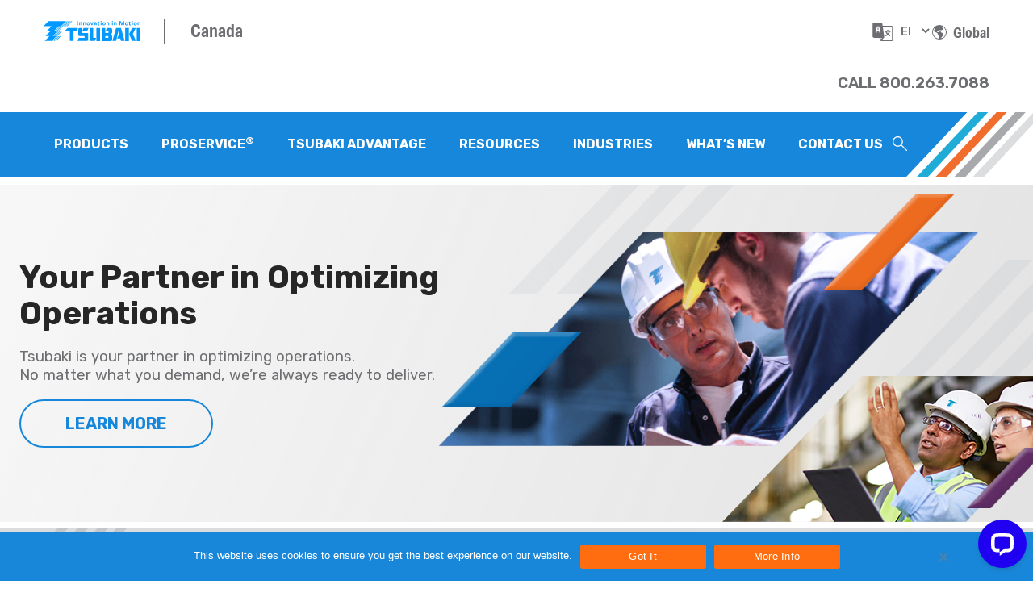

--- FILE ---
content_type: text/html; charset=UTF-8
request_url: https://tsubaki.ca/?URL=https%3A%2F%2Fbffffhfffgff.weebly.com%2F
body_size: 20907
content:
<!DOCTYPE HTML>
<!--[if lt IE 7]>      <html class="no-js lt-ie9 lt-ie8 lt-ie7"> <![endif]-->
<!--[if IE 7]>         <html class="no-js lt-ie9 lt-ie8"> <![endif]-->
<!--[if IE 8]>         <html class="no-js lt-ie9"> <![endif]-->
<!--[if gt IE 8]><!--> <html class="no-js" lang="en"> <!--<![endif]-->
	<head>
		<title>Manufacturer of Power Transmission, Motion Control, and Chain Products - Tsubaki</title>
								<meta charset="UTF-8" />
	  	<meta http-equiv="X-UA-Compatible" content="IE=edge,chrome=1">
		<meta name="viewport" content="width=device-width, initial-scale=1.0">
		<link rel="pingback" href="https://tsubaki.ca/xmlrpc.php" />
		<!-- <link rel="shortcut icon" href="/img/favicon.ico"/> -->
 		<link href="https://fonts.googleapis.com/css2?family=Rubik:ital,wght@0,300;0,400;0,500;0,600;0,700;0,800;0,900;1,300;1,400;1,500;1,600;1,700;1,800;1,900&display=swap" rel="stylesheet">
		<meta name='robots' content='index, follow, max-image-preview:large, max-snippet:-1, max-video-preview:-1' />
	<style>img:is([sizes="auto" i], [sizes^="auto," i]) { contain-intrinsic-size: 3000px 1500px }</style>
	
            <script data-no-defer="1" data-ezscrex="false" data-cfasync="false" data-pagespeed-no-defer data-cookieconsent="ignore">
                var ctPublicFunctions = {"_ajax_nonce":"213b21f995","_rest_nonce":"c01fe374e0","_ajax_url":"\/wp-admin\/admin-ajax.php","_rest_url":"https:\/\/tsubaki.ca\/wp-json\/","data__cookies_type":"none","data__ajax_type":"rest","data__bot_detector_enabled":"1","data__frontend_data_log_enabled":1,"cookiePrefix":"","wprocket_detected":true,"host_url":"tsubaki.ca","text__ee_click_to_select":"Click to select the whole data","text__ee_original_email":"The complete one is","text__ee_got_it":"Got it","text__ee_blocked":"Blocked","text__ee_cannot_connect":"Cannot connect","text__ee_cannot_decode":"Can not decode email. Unknown reason","text__ee_email_decoder":"CleanTalk email decoder","text__ee_wait_for_decoding":"The magic is on the way!","text__ee_decoding_process":"Please wait a few seconds while we decode the contact data."}
            </script>
        
            <script data-no-defer="1" data-ezscrex="false" data-cfasync="false" data-pagespeed-no-defer data-cookieconsent="ignore">
                var ctPublic = {"_ajax_nonce":"213b21f995","settings__forms__check_internal":"0","settings__forms__check_external":"0","settings__forms__force_protection":"0","settings__forms__search_test":"0","settings__forms__wc_add_to_cart":"0","settings__data__bot_detector_enabled":"1","settings__sfw__anti_crawler":0,"blog_home":"https:\/\/tsubaki.ca\/","pixel__setting":"3","pixel__enabled":true,"pixel__url":null,"data__email_check_before_post":"1","data__email_check_exist_post":"1","data__cookies_type":"none","data__key_is_ok":true,"data__visible_fields_required":true,"wl_brandname":"Anti-Spam by CleanTalk","wl_brandname_short":"CleanTalk","ct_checkjs_key":"430c82dbc2de717dcc483a7b5684ce9b342ba27275ed19d1c7f8035385bc679a","emailEncoderPassKey":"1d8493ab42aa68018d4474015f55f57e","bot_detector_forms_excluded":"W10=","advancedCacheExists":true,"varnishCacheExists":false,"wc_ajax_add_to_cart":false}
            </script>
        
	<!-- This site is optimized with the Yoast SEO plugin v26.8 - https://yoast.com/product/yoast-seo-wordpress/ -->
	<meta name="description" content="An ISO 9001 certified leading supplier of roller chains, engineering class chains, sprockets, power transmission components, cam clutches, &amp; cable and hose carriers." />
	<link rel="canonical" href="https://tsubaki.ca/" />
	<meta property="og:locale" content="en_US" />
	<meta property="og:type" content="website" />
	<meta property="og:title" content="Manufacturer of Power Transmission, Motion Control, and Chain Products - Tsubaki" />
	<meta property="og:description" content="An ISO 9001 certified leading supplier of roller chains, engineering class chains, sprockets, power transmission components, cam clutches, &amp; cable and hose carriers." />
	<meta property="og:url" content="https://tsubaki.ca/" />
	<meta property="og:site_name" content="TSUBAKI OF CANADA LIMITED" />
	<meta property="article:publisher" content="https://www.facebook.com/tsubakiofcanada" />
	<meta property="article:modified_time" content="2022-12-15T07:15:53+00:00" />
	<script type="application/ld+json" class="yoast-schema-graph">{"@context":"https://schema.org","@graph":[{"@type":"WebPage","@id":"https://tsubaki.ca/","url":"https://tsubaki.ca/","name":"Manufacturer of Power Transmission, Motion Control, and Chain Products - Tsubaki","isPartOf":{"@id":"https://tsubaki.ca/#website"},"about":{"@id":"https://tsubaki.ca/#organization"},"datePublished":"2014-07-10T15:28:06+00:00","dateModified":"2022-12-15T07:15:53+00:00","description":"An ISO 9001 certified leading supplier of roller chains, engineering class chains, sprockets, power transmission components, cam clutches, & cable and hose carriers.","breadcrumb":{"@id":"https://tsubaki.ca/#breadcrumb"},"inLanguage":"en-US","potentialAction":[{"@type":"ReadAction","target":["https://tsubaki.ca/"]}]},{"@type":"BreadcrumbList","@id":"https://tsubaki.ca/#breadcrumb","itemListElement":[{"@type":"ListItem","position":1,"name":"Home"}]},{"@type":"WebSite","@id":"https://tsubaki.ca/#website","url":"https://tsubaki.ca/","name":"TSUBAKI OF CANADA LIMITED","description":"","publisher":{"@id":"https://tsubaki.ca/#organization"},"potentialAction":[{"@type":"SearchAction","target":{"@type":"EntryPoint","urlTemplate":"https://tsubaki.ca/?s={search_term_string}"},"query-input":{"@type":"PropertyValueSpecification","valueRequired":true,"valueName":"search_term_string"}}],"inLanguage":"en-US"},{"@type":"Organization","@id":"https://tsubaki.ca/#organization","name":"Tsubaki of Canada Ltd.","alternateName":"Tsubaki Canada","url":"https://tsubaki.ca/","logo":{"@type":"ImageObject","inLanguage":"en-US","@id":"https://tsubaki.ca/#/schema/logo/image/","url":"https://tsubaki.ca/wp-content/uploads/site-logo.svg","contentUrl":"https://tsubaki.ca/wp-content/uploads/site-logo.svg","width":242,"height":50,"caption":"Tsubaki of Canada Ltd."},"image":{"@id":"https://tsubaki.ca/#/schema/logo/image/"},"sameAs":["https://www.facebook.com/tsubakiofcanada","https://x.com/TsubakiCanada","https://ca.linkedin.com/company/tsubaki-of-canada-ltd","https://www.instagram.com/tsubakiofcanada"]}]}</script>
	<meta name="google-site-verification" content="5c9LXdGc6lf7hhACT4WZrvTgxMBidmXVFaEr61ALV-o" />
	<!-- / Yoast SEO plugin. -->


<link rel='dns-prefetch' href='//fd.cleantalk.org' />
<link rel='dns-prefetch' href='//ajax.googleapis.com' />
<style id='wp-emoji-styles-inline-css' type='text/css'>

	img.wp-smiley, img.emoji {
		display: inline !important;
		border: none !important;
		box-shadow: none !important;
		height: 1em !important;
		width: 1em !important;
		margin: 0 0.07em !important;
		vertical-align: -0.1em !important;
		background: none !important;
		padding: 0 !important;
	}
</style>
<link rel='stylesheet' id='wp-block-library-css' href='https://tsubaki.ca/wp-includes/css/dist/block-library/style.min.css?ver=6.8.3' type='text/css' media='all' />
<style id='classic-theme-styles-inline-css' type='text/css'>
/*! This file is auto-generated */
.wp-block-button__link{color:#fff;background-color:#32373c;border-radius:9999px;box-shadow:none;text-decoration:none;padding:calc(.667em + 2px) calc(1.333em + 2px);font-size:1.125em}.wp-block-file__button{background:#32373c;color:#fff;text-decoration:none}
</style>
<style id='global-styles-inline-css' type='text/css'>
:root{--wp--preset--aspect-ratio--square: 1;--wp--preset--aspect-ratio--4-3: 4/3;--wp--preset--aspect-ratio--3-4: 3/4;--wp--preset--aspect-ratio--3-2: 3/2;--wp--preset--aspect-ratio--2-3: 2/3;--wp--preset--aspect-ratio--16-9: 16/9;--wp--preset--aspect-ratio--9-16: 9/16;--wp--preset--color--black: #000000;--wp--preset--color--cyan-bluish-gray: #abb8c3;--wp--preset--color--white: #ffffff;--wp--preset--color--pale-pink: #f78da7;--wp--preset--color--vivid-red: #cf2e2e;--wp--preset--color--luminous-vivid-orange: #ff6900;--wp--preset--color--luminous-vivid-amber: #fcb900;--wp--preset--color--light-green-cyan: #7bdcb5;--wp--preset--color--vivid-green-cyan: #00d084;--wp--preset--color--pale-cyan-blue: #8ed1fc;--wp--preset--color--vivid-cyan-blue: #0693e3;--wp--preset--color--vivid-purple: #9b51e0;--wp--preset--gradient--vivid-cyan-blue-to-vivid-purple: linear-gradient(135deg,rgba(6,147,227,1) 0%,rgb(155,81,224) 100%);--wp--preset--gradient--light-green-cyan-to-vivid-green-cyan: linear-gradient(135deg,rgb(122,220,180) 0%,rgb(0,208,130) 100%);--wp--preset--gradient--luminous-vivid-amber-to-luminous-vivid-orange: linear-gradient(135deg,rgba(252,185,0,1) 0%,rgba(255,105,0,1) 100%);--wp--preset--gradient--luminous-vivid-orange-to-vivid-red: linear-gradient(135deg,rgba(255,105,0,1) 0%,rgb(207,46,46) 100%);--wp--preset--gradient--very-light-gray-to-cyan-bluish-gray: linear-gradient(135deg,rgb(238,238,238) 0%,rgb(169,184,195) 100%);--wp--preset--gradient--cool-to-warm-spectrum: linear-gradient(135deg,rgb(74,234,220) 0%,rgb(151,120,209) 20%,rgb(207,42,186) 40%,rgb(238,44,130) 60%,rgb(251,105,98) 80%,rgb(254,248,76) 100%);--wp--preset--gradient--blush-light-purple: linear-gradient(135deg,rgb(255,206,236) 0%,rgb(152,150,240) 100%);--wp--preset--gradient--blush-bordeaux: linear-gradient(135deg,rgb(254,205,165) 0%,rgb(254,45,45) 50%,rgb(107,0,62) 100%);--wp--preset--gradient--luminous-dusk: linear-gradient(135deg,rgb(255,203,112) 0%,rgb(199,81,192) 50%,rgb(65,88,208) 100%);--wp--preset--gradient--pale-ocean: linear-gradient(135deg,rgb(255,245,203) 0%,rgb(182,227,212) 50%,rgb(51,167,181) 100%);--wp--preset--gradient--electric-grass: linear-gradient(135deg,rgb(202,248,128) 0%,rgb(113,206,126) 100%);--wp--preset--gradient--midnight: linear-gradient(135deg,rgb(2,3,129) 0%,rgb(40,116,252) 100%);--wp--preset--font-size--small: 13px;--wp--preset--font-size--medium: 20px;--wp--preset--font-size--large: 36px;--wp--preset--font-size--x-large: 42px;--wp--preset--spacing--20: 0.44rem;--wp--preset--spacing--30: 0.67rem;--wp--preset--spacing--40: 1rem;--wp--preset--spacing--50: 1.5rem;--wp--preset--spacing--60: 2.25rem;--wp--preset--spacing--70: 3.38rem;--wp--preset--spacing--80: 5.06rem;--wp--preset--shadow--natural: 6px 6px 9px rgba(0, 0, 0, 0.2);--wp--preset--shadow--deep: 12px 12px 50px rgba(0, 0, 0, 0.4);--wp--preset--shadow--sharp: 6px 6px 0px rgba(0, 0, 0, 0.2);--wp--preset--shadow--outlined: 6px 6px 0px -3px rgba(255, 255, 255, 1), 6px 6px rgba(0, 0, 0, 1);--wp--preset--shadow--crisp: 6px 6px 0px rgba(0, 0, 0, 1);}:where(.is-layout-flex){gap: 0.5em;}:where(.is-layout-grid){gap: 0.5em;}body .is-layout-flex{display: flex;}.is-layout-flex{flex-wrap: wrap;align-items: center;}.is-layout-flex > :is(*, div){margin: 0;}body .is-layout-grid{display: grid;}.is-layout-grid > :is(*, div){margin: 0;}:where(.wp-block-columns.is-layout-flex){gap: 2em;}:where(.wp-block-columns.is-layout-grid){gap: 2em;}:where(.wp-block-post-template.is-layout-flex){gap: 1.25em;}:where(.wp-block-post-template.is-layout-grid){gap: 1.25em;}.has-black-color{color: var(--wp--preset--color--black) !important;}.has-cyan-bluish-gray-color{color: var(--wp--preset--color--cyan-bluish-gray) !important;}.has-white-color{color: var(--wp--preset--color--white) !important;}.has-pale-pink-color{color: var(--wp--preset--color--pale-pink) !important;}.has-vivid-red-color{color: var(--wp--preset--color--vivid-red) !important;}.has-luminous-vivid-orange-color{color: var(--wp--preset--color--luminous-vivid-orange) !important;}.has-luminous-vivid-amber-color{color: var(--wp--preset--color--luminous-vivid-amber) !important;}.has-light-green-cyan-color{color: var(--wp--preset--color--light-green-cyan) !important;}.has-vivid-green-cyan-color{color: var(--wp--preset--color--vivid-green-cyan) !important;}.has-pale-cyan-blue-color{color: var(--wp--preset--color--pale-cyan-blue) !important;}.has-vivid-cyan-blue-color{color: var(--wp--preset--color--vivid-cyan-blue) !important;}.has-vivid-purple-color{color: var(--wp--preset--color--vivid-purple) !important;}.has-black-background-color{background-color: var(--wp--preset--color--black) !important;}.has-cyan-bluish-gray-background-color{background-color: var(--wp--preset--color--cyan-bluish-gray) !important;}.has-white-background-color{background-color: var(--wp--preset--color--white) !important;}.has-pale-pink-background-color{background-color: var(--wp--preset--color--pale-pink) !important;}.has-vivid-red-background-color{background-color: var(--wp--preset--color--vivid-red) !important;}.has-luminous-vivid-orange-background-color{background-color: var(--wp--preset--color--luminous-vivid-orange) !important;}.has-luminous-vivid-amber-background-color{background-color: var(--wp--preset--color--luminous-vivid-amber) !important;}.has-light-green-cyan-background-color{background-color: var(--wp--preset--color--light-green-cyan) !important;}.has-vivid-green-cyan-background-color{background-color: var(--wp--preset--color--vivid-green-cyan) !important;}.has-pale-cyan-blue-background-color{background-color: var(--wp--preset--color--pale-cyan-blue) !important;}.has-vivid-cyan-blue-background-color{background-color: var(--wp--preset--color--vivid-cyan-blue) !important;}.has-vivid-purple-background-color{background-color: var(--wp--preset--color--vivid-purple) !important;}.has-black-border-color{border-color: var(--wp--preset--color--black) !important;}.has-cyan-bluish-gray-border-color{border-color: var(--wp--preset--color--cyan-bluish-gray) !important;}.has-white-border-color{border-color: var(--wp--preset--color--white) !important;}.has-pale-pink-border-color{border-color: var(--wp--preset--color--pale-pink) !important;}.has-vivid-red-border-color{border-color: var(--wp--preset--color--vivid-red) !important;}.has-luminous-vivid-orange-border-color{border-color: var(--wp--preset--color--luminous-vivid-orange) !important;}.has-luminous-vivid-amber-border-color{border-color: var(--wp--preset--color--luminous-vivid-amber) !important;}.has-light-green-cyan-border-color{border-color: var(--wp--preset--color--light-green-cyan) !important;}.has-vivid-green-cyan-border-color{border-color: var(--wp--preset--color--vivid-green-cyan) !important;}.has-pale-cyan-blue-border-color{border-color: var(--wp--preset--color--pale-cyan-blue) !important;}.has-vivid-cyan-blue-border-color{border-color: var(--wp--preset--color--vivid-cyan-blue) !important;}.has-vivid-purple-border-color{border-color: var(--wp--preset--color--vivid-purple) !important;}.has-vivid-cyan-blue-to-vivid-purple-gradient-background{background: var(--wp--preset--gradient--vivid-cyan-blue-to-vivid-purple) !important;}.has-light-green-cyan-to-vivid-green-cyan-gradient-background{background: var(--wp--preset--gradient--light-green-cyan-to-vivid-green-cyan) !important;}.has-luminous-vivid-amber-to-luminous-vivid-orange-gradient-background{background: var(--wp--preset--gradient--luminous-vivid-amber-to-luminous-vivid-orange) !important;}.has-luminous-vivid-orange-to-vivid-red-gradient-background{background: var(--wp--preset--gradient--luminous-vivid-orange-to-vivid-red) !important;}.has-very-light-gray-to-cyan-bluish-gray-gradient-background{background: var(--wp--preset--gradient--very-light-gray-to-cyan-bluish-gray) !important;}.has-cool-to-warm-spectrum-gradient-background{background: var(--wp--preset--gradient--cool-to-warm-spectrum) !important;}.has-blush-light-purple-gradient-background{background: var(--wp--preset--gradient--blush-light-purple) !important;}.has-blush-bordeaux-gradient-background{background: var(--wp--preset--gradient--blush-bordeaux) !important;}.has-luminous-dusk-gradient-background{background: var(--wp--preset--gradient--luminous-dusk) !important;}.has-pale-ocean-gradient-background{background: var(--wp--preset--gradient--pale-ocean) !important;}.has-electric-grass-gradient-background{background: var(--wp--preset--gradient--electric-grass) !important;}.has-midnight-gradient-background{background: var(--wp--preset--gradient--midnight) !important;}.has-small-font-size{font-size: var(--wp--preset--font-size--small) !important;}.has-medium-font-size{font-size: var(--wp--preset--font-size--medium) !important;}.has-large-font-size{font-size: var(--wp--preset--font-size--large) !important;}.has-x-large-font-size{font-size: var(--wp--preset--font-size--x-large) !important;}
:where(.wp-block-post-template.is-layout-flex){gap: 1.25em;}:where(.wp-block-post-template.is-layout-grid){gap: 1.25em;}
:where(.wp-block-columns.is-layout-flex){gap: 2em;}:where(.wp-block-columns.is-layout-grid){gap: 2em;}
:root :where(.wp-block-pullquote){font-size: 1.5em;line-height: 1.6;}
</style>
<link rel='stylesheet' id='cleantalk-public-css-css' href='https://tsubaki.ca/wp-content/plugins/cleantalk-spam-protect/css/cleantalk-public.min.css?ver=6.71_1769109287' type='text/css' media='all' />
<link rel='stylesheet' id='cleantalk-email-decoder-css-css' href='https://tsubaki.ca/wp-content/plugins/cleantalk-spam-protect/css/cleantalk-email-decoder.min.css?ver=6.71_1769109287' type='text/css' media='all' />
<link rel='stylesheet' id='cookie-notice-front-css' href='https://tsubaki.ca/wp-content/plugins/cookie-notice/css/front.min.css?ver=2.5.11' type='text/css' media='all' />
<link rel='stylesheet' id='wpsl-styles-css' href='https://tsubaki.ca/wp-content/plugins/wp-store-locator/css/styles.min.css?ver=2.2.261' type='text/css' media='all' />
<link rel='stylesheet' id='screen-css' href='https://tsubaki.ca/wp-content/themes/ustsubaki-default/style.css?ver=6.8.3' type='text/css' media='screen' />
<link rel='stylesheet' id='heateor_sss_frontend_css-css' href='https://tsubaki.ca/wp-content/plugins/sassy-social-share/public/css/sassy-social-share-public.css?ver=3.3.79' type='text/css' media='all' />
<style id='heateor_sss_frontend_css-inline-css' type='text/css'>
.heateor_sss_button_instagram span.heateor_sss_svg,a.heateor_sss_instagram span.heateor_sss_svg{background:radial-gradient(circle at 30% 107%,#fdf497 0,#fdf497 5%,#fd5949 45%,#d6249f 60%,#285aeb 90%)}.heateor_sss_horizontal_sharing .heateor_sss_svg,.heateor_sss_standard_follow_icons_container .heateor_sss_svg{color:#fff;border-width:0px;border-style:solid;border-color:transparent}.heateor_sss_horizontal_sharing .heateorSssTCBackground{color:#666}.heateor_sss_horizontal_sharing span.heateor_sss_svg:hover,.heateor_sss_standard_follow_icons_container span.heateor_sss_svg:hover{border-color:transparent;}.heateor_sss_vertical_sharing span.heateor_sss_svg,.heateor_sss_floating_follow_icons_container span.heateor_sss_svg{color:#fff;border-width:0px;border-style:solid;border-color:transparent;}.heateor_sss_vertical_sharing .heateorSssTCBackground{color:#666;}.heateor_sss_vertical_sharing span.heateor_sss_svg:hover,.heateor_sss_floating_follow_icons_container span.heateor_sss_svg:hover{border-color:transparent;}@media screen and (max-width:783px) {.heateor_sss_vertical_sharing{display:none!important}}
</style>
<link rel='stylesheet' id='tablepress-default-css' href='https://tsubaki.ca/wp-content/tablepress-combined.min.css?ver=43' type='text/css' media='all' />
<link rel='stylesheet' id='font-awesome-css' href='https://tsubaki.ca/wp-content/plugins/popup-anything-on-click/assets/css/font-awesome.min.css?ver=2.9.1' type='text/css' media='all' />
<link rel='stylesheet' id='popupaoc-public-style-css' href='https://tsubaki.ca/wp-content/plugins/popup-anything-on-click/assets/css/popupaoc-public.css?ver=2.9.1' type='text/css' media='all' />
<script type="text/javascript" src="https://tsubaki.ca/wp-content/plugins/cleantalk-spam-protect/js/apbct-public-bundle.min.js?ver=6.71_1769109287" id="apbct-public-bundle.min-js-js"></script>
<script type="text/javascript" src="https://fd.cleantalk.org/ct-bot-detector-wrapper.js?ver=6.71" id="ct_bot_detector-js" defer="defer" data-wp-strategy="defer"></script>
<script type="text/javascript" src="https://tsubaki.ca/wp-content/themes/ustsubaki-default/js/vendor/modernizr.min.js?ver=6.8.3" id="modernizr-js"></script>
<link rel="https://api.w.org/" href="https://tsubaki.ca/wp-json/" /><link rel="alternate" title="JSON" type="application/json" href="https://tsubaki.ca/wp-json/wp/v2/pages/5" /><link rel="EditURI" type="application/rsd+xml" title="RSD" href="https://tsubaki.ca/xmlrpc.php?rsd" />
<link rel='shortlink' href='https://tsubaki.ca/' />
<link rel="alternate" title="oEmbed (JSON)" type="application/json+oembed" href="https://tsubaki.ca/wp-json/oembed/1.0/embed?url=https%3A%2F%2Ftsubaki.ca%2F" />
<link rel="alternate" title="oEmbed (XML)" type="text/xml+oembed" href="https://tsubaki.ca/wp-json/oembed/1.0/embed?url=https%3A%2F%2Ftsubaki.ca%2F&#038;format=xml" />
<link rel="icon" href="https://tsubaki.ca/wp-content/uploads/favicon.png" sizes="32x32" />
<link rel="icon" href="https://tsubaki.ca/wp-content/uploads/favicon.png" sizes="192x192" />
<link rel="apple-touch-icon" href="https://tsubaki.ca/wp-content/uploads/favicon.png" />
<meta name="msapplication-TileImage" content="https://tsubaki.ca/wp-content/uploads/favicon.png" />
		<style type="text/css" id="wp-custom-css">
			#wpsl-wrap #wpsl-result-list ul li:after {
	display: none;
}

.wpsl-input label, #wpsl-radius label, #wpsl-category label {
    width: auto !important;
}

#wpsl-search-btn, #wpsl-search-wrap div {
    margin-right: 70px;
    float: left;
}
#wpsl-results .wpsl-dropdown {
    width: 250px;
}

.wpsl-dropdown {
width: 250px;
}

.wpsl-dropdown ul li:after {
	display: none;
}
.page-id-1327 #wpsl-category{
	display: none;
}

.search-module.active {
    z-index: 9 !important;
}

.sht-tagline {
	font-family: aktiv-grotesk-condensed, sans-serif !important;
  font-weight: 700;
	font-size: 22px;
}

.header_global a span {
  font-family: aktiv-grotesk-condensed, sans-serif !important;
  font-weight: bold;
	font-size: 18px;
}

.sfcw-nav ul li a {
    font-size: 15px;
   font-family: aktiv-grotesk-condensed, sans-serif !important;
}

.sfcw-copyright{
	font-family: aktiv-grotesk-condensed, sans-serif !important;
  font-size: 12px;
  color: #707070;
  line-height: 20px;
}

..page-id-1329 #wpsl-stores .wpsl-street { 
   display: none !important;
}

.breadcrumb-menu a {
	pointer-events: none;
	text-decoration: none;
}

.page-id-1329 .wpsl-store-location p span {
	display: none !important;
}

.page-id-1329 .wpsl-store-location p .wpsl-country {
	display: block !important;
}
.sht-logo .site-logo {
	max-width: 150px !important;
}
.sht-logo .site-logo img {
	height: 31px;
	width: 100%;
}
.search_submit {
	margin: 0 auto;
}
#google_translate_element {
	opacity: 0;
}

.page-id-1329 .wpsl-info-window p span {
	display: none !important;
}
.gform_ajax_spinner {

  display:none !important;

}
.gform_ajax_spinner {

  display:none !important;

}

.right-img{
    text-align: center;
    margin-bottom: 20px;
}
.right-img a{
        display: inline-block;
    }

.right-img img{
        display: block;
    }

@media (min-width: 40em) {
.right-img{
        float: right;
        margin-left: 20px;
        position: relative;
        z-index: 1;
    }
}

.mfp-img {
	max-height: none !important;
}

.mfp-container {
	overflow: scroll !important;
}		</style>
		<noscript><style id="rocket-lazyload-nojs-css">.rll-youtube-player, [data-lazy-src]{display:none !important;}</style></noscript>		<!--[if lt IE 9]>
            <script src="https://tsubaki.ca/wp-content/themes/ustsubaki-default/js/vendor/respond.min.js"></script> <script src="https://tsubaki.ca/wp-content/themes/ustsubaki-default/js/vendor/selectivizr-min.js"></script>
        <![endif]-->
                	<!-- Google Tag Manager -->
<script>(function(w,d,s,l,i){w[l]=w[l]||[];w[l].push({'gtm.start':
new Date().getTime(),event:'gtm.js'});var f=d.getElementsByTagName(s)[0],
j=d.createElement(s),dl=l!='dataLayer'?'&l='+l:'';j.async=true;j.src=
'https://www.googletagmanager.com/gtm.js?id='+i+dl;f.parentNode.insertBefore(j,f);
})(window,document,'script','dataLayer','GTM-N4G79BR');</script>
<!-- End Google Tag Manager -->
        	</head>
	<body class="home wp-singular page-template page-template-front-page page-template-front-page-php page page-id-5 wp-theme-ustsubaki-default cookies-not-set">
  	<a href="javascript:void(0)" class="btn-alt" id="skipToContent">Skip to Content</a>
					        	<!-- Google Tag Manager (noscript) -->
<noscript><iframe src="https://www.googletagmanager.com/ns.html?id=GTM-N4G79BR"
height="0" width="0" style="display:none;visibility:hidden"></iframe></noscript>
<!-- End Google Tag Manager (noscript) -->
        		<!-- Site Wrap Start -->
		<div class="site-wrap"><!--Site Header-->
<!-- Site header wrap start-->
<div class="site-header-wrap">
  <header class="site-header" role="banner">
    <div class="sh-top">
      <div class="inner-wrap-fullwidth">
        <div class="sht-logo">
          <a href="https://tsubaki.ca" class="site-logo" aria-label="Site Logo">
                          <img src="https://tsubaki.ca/wp-content/uploads/site-logo.svg" alt="Tsubaki Power Transmission, LLC" title="Tsubaki Power Transmission, LLC" width="242" height="50">
                      </a>
                    <div class="sht-logo-tagline">
            <span class="sht-tagline">Canada</span>
          </div>
                    <div class="sht-alex-logo-wrap sht-alex-logo-wrap-desk">
                      <a class="sh-alex-logo" href="https://www.atra-flex.com/" target="_blank">            
                            </a>  
                 
          </div>
        </div>
        <div class="sht-right">
          <div class="sh-utility-nav">
            <a class="sh-ico-search search-link" target="_blank" href="#" aria-label="Search Icon"><span>Search</span></a>
            <a href="#menu" class="sh-ico-menu menu-link" aria-label="Menu Icon"><span>Menu</span></a>
          </div>
          <div class="shtr-wrap">
            <div class="google-translator new-box">
              <div class="language-select-box">
                <select name="language-select" id="language_select1">
          <option value="en">EN</option>
          <option value="es">SP</option>
          <option value="pt">PT</option>
          <option value="other">Other Language</option>
                </select>
<!--          <select name="language-select">
                        <option value="eng">English</option>
                        <option value="es-mx">Spanish</option>
                        <option value="pt-br">portugu&#233;s</option>
                        <option value="other">Other Language</option>
                     </select>
             </div>
            </div> -->

            <!-- google translate element start-->
    <div id="google_translate_element"></div>
     <script type="text/javascript">
     function googleTranslateElementInit() {
     new google.translate.TranslateElement({
     pageLanguage: 'en,es,pt',
     layout: google.translate.TranslateElement.InlineLayout.SIMPLE,
     autoDisplay: false
     }, 'google_translate_element');
     }
     </script>
     <script type="text/javascript" src="https://translate.google.com/translate_a/element.js?cb=googleTranslateElementInit"></script>  
            <!-- google translate element ends--></div>
          </div><!--google translator end-->
            <div class="header_global"><a href="https://www.tsubaki.com/" target="_blank" rel="noopener noreferrer"><span>Global</span></a></div>
                  
          </div>
        </div>
        <div class="sht-alex-logo-wrap shtalw-mob">
                          <a class="sh-alex-logo" href="https://www.atra-flex.com/" target="_blank">            
                                            </a>  
           
                      <div class="shtr-contact">
              <a href="tel:8002637088" class="sh-ph" aria-label="Phone Number"><span>CALL 800.263.7088</span></a>
            </div>
                  
          </div>
      </div>
    </div>
    
    <div class="sh-bottom sh-sticky-wrap">
      <div class="shb-wrap">
        <div class="inner-wrap-fullwidth">
          <div class="sticky-logo-wrap">
            <a href="https://tsubaki.ca" class="site-sticky-logo">
                              <img src="https://tsubaki.ca/wp-content/uploads/site-logo-white.svg" alt="Tsubaki Power Transmission, LLC" title="Tsubaki Power Transmission, LLC">
                          </a>            
          </div>
          <!--Site Nav-->
          <div class="sh-nav-wrap">
          <div class="site-nav-container">
            <div class="snc-header">
              <div class="snc-wrap">
                <!-- <div class="google-translator new-box">
                  <div class="language-select-box"> --><!--language select start-->
                    <!-- <select name="language-select">
                      <option value="eng">EN</option>
                      <option value="es-mx">SP</option>
                    </select> -->
                    <!--language select ends--><!-- google translate element start--><div id="google_translate_element"></div>
                    <!-- <script type="text/javascript">
                      function googleTranslateElementInit() {
                        new google.translate.TranslateElement({
                        pageLanguage: 'en',
                        layout: google.translate.TranslateElement.InlineLayout.SIMPLE,
                        autoDisplay: false
                        }, 'google_translate_element');
                      }
                    </script>
                    <script type="text/javascript" src="//translate.google.com/translate_a/element.js?cb=googleTranslateElementInit"></script> -->
                  <!-- google translate element ends-->
                  <!-- </div>
                </div> -->
                <div class="header_global"><a href="https://www.tsubaki.com/"><span>Global</span></a></div>
                                <div class="shtr-contact">
                  <a href="tel:8002637088" class="sh-ph" aria-label="Phone Number"><span>CALL 800.263.7088</span></a>
                </div>
                        
              </div>
              <a href="#" class="close-menu menu-link" aria-label="Close Menu"><span>Close</span></a>
            </div>
            <nav class="site-nav"><ul id="menu-primary-nav" class="sn-level-1"><li id="nav-menu-item-1477" class="main-menu-item  menu-item-even sn-li-l1 menu-item menu-item-type-post_type menu-item-object-page menu-item-has-children"><a href="https://tsubaki.ca/products/" class="sn-menu-link sn-main-menu-link"><span>Products</span></a>
<ul class="sub-menu menu-even sub-sub-menu sn-level-2">
	<li id="nav-menu-item-1405" class="sub-menu-item  menu-item-odd sn-li-l2 menu-item menu-item-type-post_type menu-item-object-page menu-item-has-children"><a href="https://tsubaki.ca/products/roller-chains/" class="sn-menu-link sn-sub-menu-link"><span>Roller Chains</span></a>
	<ul class="sub-menu menu-odd sub-sub-menu sn-level-3">
		<li id="nav-menu-item-1406" class="sub-menu-item sub-sub-menu-item menu-item-even sn-li-l3 menu-item menu-item-type-custom menu-item-object-custom"><a href="//catalog.tsubaki.ca/category/ansi-roller-chains" class="sn-menu-link sn-sub-menu-link"><span>ANSI Roller Chains</span></a></li>
		<li id="nav-menu-item-1407" class="sub-menu-item sub-sub-menu-item menu-item-even sn-li-l3 menu-item menu-item-type-custom menu-item-object-custom"><a href="//catalog.tsubaki.ca/category/british-standard-chains" class="sn-menu-link sn-sub-menu-link"><span>British Standard Roller Chains</span></a></li>
		<li id="nav-menu-item-1408" class="sub-menu-item sub-sub-menu-item menu-item-even sn-li-l3 menu-item menu-item-type-custom menu-item-object-custom"><a href="//catalog.tsubaki.ca/category/lambda-lube-free-chains" class="sn-menu-link sn-sub-menu-link"><span>Lambda<sup>®</sup> Lube-Free Chains</span></a></li>
		<li id="nav-menu-item-1409" class="sub-menu-item sub-sub-menu-item menu-item-even sn-li-l3 menu-item menu-item-type-custom menu-item-object-custom"><a href="//catalog.tsubaki.ca/category/anti-corrosive-heat-resistant-chains" class="sn-menu-link sn-sub-menu-link"><span>Anti-Corrosive / Heat Resistant Chains</span></a></li>
		<li id="nav-menu-item-1410" class="sub-menu-item sub-sub-menu-item menu-item-even sn-li-l3 menu-item menu-item-type-custom menu-item-object-custom"><a href="//catalog.tsubaki.ca/viewitems/roller-chains-1/titan-chain" class="sn-menu-link sn-sub-menu-link"><span>Titan® Harsh Environment Chains</span></a></li>
		<li id="nav-menu-item-1411" class="sub-menu-item sub-sub-menu-item menu-item-even sn-li-l3 menu-item menu-item-type-custom menu-item-object-custom"><a href="//catalog.tsubaki.ca/category/specialty-chains-3" class="sn-menu-link sn-sub-menu-link"><span>Specialty Chains</span></a></li>
		<li id="nav-menu-item-1412" class="sub-menu-item sub-sub-menu-item menu-item-even sn-li-l3 menu-item menu-item-type-custom menu-item-object-custom"><a href="//catalog.tsubaki.ca/category/attachment-chains-1" class="sn-menu-link sn-sub-menu-link"><span>Attachment Chains</span></a></li>
		<li id="nav-menu-item-1413" class="sub-menu-item sub-sub-menu-item menu-item-even sn-li-l3 menu-item menu-item-type-custom menu-item-object-custom"><a href="//catalog.tsubaki.ca/category/plastic-chains-1" class="sn-menu-link sn-sub-menu-link"><span>Plastic Chains</span></a></li>
		<li id="nav-menu-item-1414" class="sub-menu-item sub-sub-menu-item menu-item-even sn-li-l3 menu-item menu-item-type-custom menu-item-object-custom"><a href="//catalog.tsubaki.ca/category/chain-tool-accessories" class="sn-menu-link sn-sub-menu-link"><span>Chain Accessories</span></a></li>
	</ul>
</li>
	<li id="nav-menu-item-1415" class="sub-menu-item  menu-item-odd sn-li-l2 menu-item menu-item-type-post_type menu-item-object-page menu-item-has-children"><a href="https://tsubaki.ca/products/engineering-class-chains/" class="sn-menu-link sn-sub-menu-link"><span>Engineering Class Chains</span></a>
	<ul class="sub-menu menu-odd sub-sub-menu sn-level-3">
		<li id="nav-menu-item-1416" class="sub-menu-item sub-sub-menu-item menu-item-even sn-li-l3 menu-item menu-item-type-custom menu-item-object-custom"><a href="//catalog.tsubaki.ca/category/standard-chains" class="sn-menu-link sn-sub-menu-link"><span>Standard Chains</span></a></li>
		<li id="nav-menu-item-1417" class="sub-menu-item sub-sub-menu-item menu-item-even sn-li-l3 menu-item menu-item-type-custom menu-item-object-custom"><a href="//catalog.tsubaki.ca/category/chain-assemblies-1" class="sn-menu-link sn-sub-menu-link"><span>Chain Assemblies</span></a></li>
		<li id="nav-menu-item-1418" class="sub-menu-item sub-sub-menu-item menu-item-even sn-li-l3 menu-item menu-item-type-custom menu-item-object-custom"><a href="//catalog.tsubaki.ca/category/ancillary-products" class="sn-menu-link sn-sub-menu-link"><span>Ancillary Products</span></a></li>
	</ul>
</li>
	<li id="nav-menu-item-1419" class="sub-menu-item  menu-item-odd sn-li-l2 menu-item menu-item-type-post_type menu-item-object-page menu-item-has-children"><a href="https://tsubaki.ca/products/power-transmission-components/" class="sn-menu-link sn-sub-menu-link"><span>Power Transmission Components</span></a>
	<ul class="sub-menu menu-odd sub-sub-menu sn-level-3">
		<li id="nav-menu-item-1427" class="sub-menu-item sub-sub-menu-item menu-item-even sn-li-l3 menu-item menu-item-type-post_type menu-item-object-page"><a href="https://tsubaki.ca/products/zip-chain-actuator/" class="sn-menu-link sn-sub-menu-link"><span>Zip Chain Actuator<sup>®</sup></span></a></li>
		<li id="nav-menu-item-1421" class="sub-menu-item sub-sub-menu-item menu-item-even sn-li-l3 menu-item menu-item-type-custom menu-item-object-custom"><a href="//catalog.tsubaki.ca/category/power-lock-keyless-locking-device" class="sn-menu-link sn-sub-menu-link"><span>POWERLOCK® Keyless Locking Devices</span></a></li>
		<li id="nav-menu-item-18655" class="sub-menu-item sub-sub-menu-item menu-item-even sn-li-l3 menu-item menu-item-type-custom menu-item-object-custom"><a href="//catalog.tsubaki.ca/category/electronic-shock-relays" class="sn-menu-link sn-sub-menu-link"><span>Shock Relay Overload Protection Devices</span></a></li>
		<li id="nav-menu-item-18656" class="sub-menu-item sub-sub-menu-item menu-item-even sn-li-l3 menu-item menu-item-type-custom menu-item-object-custom"><a href="//catalog.tsubaki.ca/category/mechanical-shock-guards" class="sn-menu-link sn-sub-menu-link"><span>Mechanical Overload Protection Devices</span></a></li>
		<li id="nav-menu-item-1428" class="sub-menu-item sub-sub-menu-item menu-item-even sn-li-l3 menu-item menu-item-type-post_type menu-item-object-page"><a href="https://tsubaki.ca/products/couplings/" class="sn-menu-link sn-sub-menu-link"><span>Couplings</span></a></li>
		<li id="nav-menu-item-1429" class="sub-menu-item sub-sub-menu-item menu-item-even sn-li-l3 menu-item menu-item-type-post_type menu-item-object-page"><a href="https://tsubaki.ca/products/gear-motors/" class="sn-menu-link sn-sub-menu-link"><span>Gear Motors</span></a></li>
		<li id="nav-menu-item-1430" class="sub-menu-item sub-sub-menu-item menu-item-even sn-li-l3 menu-item menu-item-type-post_type menu-item-object-page"><a href="https://tsubaki.ca/products/pin-gear-drive-unit/" class="sn-menu-link sn-sub-menu-link"><span>Pin Gear Drive Unit</span></a></li>
		<li id="nav-menu-item-18978" class="sub-menu-item sub-sub-menu-item menu-item-even sn-li-l3 menu-item menu-item-type-custom menu-item-object-custom"><a target="_blank" href="https://www.atra-flex.com/" class="sn-menu-link sn-sub-menu-link"><span>Atra-flex Couplings</span></a></li>
	</ul>
</li>
	<li id="nav-menu-item-19309" class="sub-menu-item  menu-item-odd sn-li-l2 menu-item menu-item-type-post_type menu-item-object-page menu-item-has-children"><a href="https://tsubaki.ca/products/atra-flex/" class="sn-menu-link sn-sub-menu-link"><span>ATRA-FLEX® Flexible Couplings</span></a>
	<ul class="sub-menu menu-odd sub-sub-menu sn-level-3">
		<li id="nav-menu-item-19311" class="sub-menu-item sub-sub-menu-item menu-item-even sn-li-l3 menu-item menu-item-type-post_type menu-item-object-page"><a href="https://tsubaki.ca/products/atra-flex/t-series/" class="sn-menu-link sn-sub-menu-link"><span>T-Series (T-FLEX®)</span></a></li>
		<li id="nav-menu-item-19312" class="sub-menu-item sub-sub-menu-item menu-item-even sn-li-l3 menu-item menu-item-type-post_type menu-item-object-page"><a href="https://tsubaki.ca/products/atra-flex/m-series/" class="sn-menu-link sn-sub-menu-link"><span>M-Series (Millenium®)</span></a></li>
		<li id="nav-menu-item-19313" class="sub-menu-item sub-sub-menu-item menu-item-even sn-li-l3 menu-item menu-item-type-post_type menu-item-object-page"><a href="https://tsubaki.ca/products/atra-flex/a-series/" class="sn-menu-link sn-sub-menu-link"><span>A-Series</span></a></li>
		<li id="nav-menu-item-19315" class="sub-menu-item sub-sub-menu-item menu-item-even sn-li-l3 menu-item menu-item-type-post_type menu-item-object-page"><a href="https://tsubaki.ca/products/atra-flex/nitrocarburized/" class="sn-menu-link sn-sub-menu-link"><span>Nitrocarburized Corrosion Resistant Process</span></a></li>
		<li id="nav-menu-item-19314" class="sub-menu-item sub-sub-menu-item menu-item-even sn-li-l3 menu-item menu-item-type-post_type menu-item-object-page"><a href="https://tsubaki.ca/products/atra-flex/inserts/" class="sn-menu-link sn-sub-menu-link"><span>ATRA-FLEX® Inserts</span></a></li>
	</ul>
</li>
	<li id="nav-menu-item-1431" class="sub-menu-item  menu-item-odd sn-li-l2 menu-item menu-item-type-post_type menu-item-object-page menu-item-has-children"><a href="https://tsubaki.ca/products/sprockets/" class="sn-menu-link sn-sub-menu-link"><span>Sprockets</span></a>
	<ul class="sub-menu menu-odd sub-sub-menu sn-level-3">
		<li id="nav-menu-item-1432" class="sub-menu-item sub-sub-menu-item menu-item-even sn-li-l3 menu-item menu-item-type-custom menu-item-object-custom"><a href="//catalog.tsubaki.ca/category/roller-chain-sprockets" class="sn-menu-link sn-sub-menu-link"><span>Roller Chain Sprockets</span></a></li>
		<li id="nav-menu-item-1433" class="sub-menu-item sub-sub-menu-item menu-item-even sn-li-l3 menu-item menu-item-type-custom menu-item-object-custom"><a href="//catalog.tsubaki.ca/category/engineering-class-sprockets" class="sn-menu-link sn-sub-menu-link"><span>Engineering Class Sprockets</span></a></li>
		<li id="nav-menu-item-1434" class="sub-menu-item sub-sub-menu-item menu-item-even sn-li-l3 menu-item menu-item-type-post_type menu-item-object-page"><a href="https://tsubaki.ca/products/drum-sprocket/" class="sn-menu-link sn-sub-menu-link"><span>Drum Sprocket</span></a></li>
		<li id="nav-menu-item-1435" class="sub-menu-item sub-sub-menu-item menu-item-even sn-li-l3 menu-item menu-item-type-post_type menu-item-object-page"><a href="https://tsubaki.ca/products/smart-tooth-sprockets/" class="sn-menu-link sn-sub-menu-link"><span>Smart Tooth<sup>®</sup> Sprockets</span></a></li>
	</ul>
</li>
	<li id="nav-menu-item-1436" class="sub-menu-item  menu-item-odd sn-li-l2 menu-item menu-item-type-custom menu-item-object-custom menu-item-has-children"><a target="_blank" href="https://carriers.tsubaki.ca/en-ca/products/cable-carriers/" class="sn-menu-link sn-sub-menu-link"><span>Cable and Hose Carriers</span></a>
	<ul class="sub-menu menu-odd sub-sub-menu sn-level-3">
		<li id="nav-menu-item-18837" class="sub-menu-item sub-sub-menu-item menu-item-even sn-li-l3 menu-item menu-item-type-custom menu-item-object-custom"><a target="_blank" href="https://carriers.tsubaki.ca/en-ca/products/cable-carriers/" class="sn-menu-link sn-sub-menu-link"><span>Product Lines</span></a></li>
		<li id="nav-menu-item-18828" class="sub-menu-item sub-sub-menu-item menu-item-even sn-li-l3 menu-item menu-item-type-custom menu-item-object-custom"><a target="_blank" href="https://carriers.tsubaki.ca/en-ca/products/cables-for-cable-carriers/" class="sn-menu-link sn-sub-menu-link"><span>Cable for Motion</span></a></li>
		<li id="nav-menu-item-18829" class="sub-menu-item sub-sub-menu-item menu-item-even sn-li-l3 menu-item menu-item-type-custom menu-item-object-custom"><a target="_blank" href="https://tsubaki-kabelschlepp.com/en-int/products/cable-carriers/" class="sn-menu-link sn-sub-menu-link"><span>Quick Finder for Cable Carriers</span></a></li>
		<li id="nav-menu-item-18830" class="sub-menu-item sub-sub-menu-item menu-item-even sn-li-l3 menu-item menu-item-type-custom menu-item-object-custom"><a target="_blank" href="https://tsubaki-kabelschlepp.com/en-int/industry-solutions/" class="sn-menu-link sn-sub-menu-link"><span>Applications</span></a></li>
		<li id="nav-menu-item-18831" class="sub-menu-item sub-sub-menu-item menu-item-even sn-li-l3 menu-item menu-item-type-custom menu-item-object-custom"><a target="_blank" href="https://www.onlineengineer.de/" class="sn-menu-link sn-sub-menu-link"><span>Product Configurator</span></a></li>
	</ul>
</li>
	<li id="nav-menu-item-1442" class="sub-menu-item  menu-item-odd sn-li-l2 menu-item menu-item-type-post_type menu-item-object-page menu-item-has-children"><a href="https://tsubaki.ca/products/backstops-clutches/" class="sn-menu-link sn-sub-menu-link"><span>Backstops &#038; Clutches</span></a>
	<ul class="sub-menu menu-odd sub-sub-menu sn-level-3">
		<li id="nav-menu-item-1443" class="sub-menu-item sub-sub-menu-item menu-item-even sn-li-l3 menu-item menu-item-type-custom menu-item-object-custom"><a href="//catalog.tsubaki.ca/category/backstopping-cam-clutches" class="sn-menu-link sn-sub-menu-link"><span>Backstopping Cam Clutches</span></a></li>
		<li id="nav-menu-item-1444" class="sub-menu-item sub-sub-menu-item menu-item-even sn-li-l3 menu-item menu-item-type-post_type menu-item-object-page"><a href="https://tsubaki.ca/products/bs-f-series-backstops/" class="sn-menu-link sn-sub-menu-link"><span>BS-F Series Backstops</span></a></li>
		<li id="nav-menu-item-1445" class="sub-menu-item sub-sub-menu-item menu-item-even sn-li-l3 menu-item menu-item-type-custom menu-item-object-custom"><a href="//catalog.tsubaki.ca/category/overrunning-general-applications" class="sn-menu-link sn-sub-menu-link"><span>Overrunning and General Cam Clutches</span></a></li>
		<li id="nav-menu-item-1446" class="sub-menu-item sub-sub-menu-item menu-item-even sn-li-l3 menu-item menu-item-type-custom menu-item-object-custom"><a href="//catalog.tsubaki.ca/category/indexing-overrunning-applications" class="sn-menu-link sn-sub-menu-link"><span>Indexing Cam Clutches</span></a></li>
	</ul>
</li>
	<li id="nav-menu-item-2676" class="sub-menu-item  menu-item-odd sn-li-l2 menu-item menu-item-type-post_type menu-item-object-page"><a href="https://tsubaki.ca/products/new-products-services/" class="sn-menu-link sn-sub-menu-link"><span>New Products and Services</span></a></li>
</ul>
</li>
<li id="nav-menu-item-1448" class="main-menu-item  menu-item-even sn-li-l1 menu-item menu-item-type-post_type menu-item-object-page"><a href="https://tsubaki.ca/support/proservice/" class="sn-menu-link sn-main-menu-link"><span>ProService<sup>®</sup></span></a></li>
<li id="nav-menu-item-1451" class="main-menu-item  menu-item-even sn-li-l1 menu-item menu-item-type-post_type menu-item-object-page"><a href="https://tsubaki.ca/tsubaki-advantage/" class="sn-menu-link sn-main-menu-link"><span>Tsubaki Advantage</span></a></li>
<li id="nav-menu-item-2558" class="main-menu-item  menu-item-even sn-li-l1 menu-item menu-item-type-custom menu-item-object-custom menu-item-has-children"><a href="#" class="sn-menu-link sn-main-menu-link"><span>Resources</span></a>
<ul class="sub-menu menu-even sub-sub-menu sn-level-2">
	<li id="nav-menu-item-1455" class="sub-menu-item  menu-item-odd sn-li-l2 menu-item menu-item-type-post_type menu-item-object-page"><a href="https://tsubaki.ca/resources/product-configurators/" class="sn-menu-link sn-sub-menu-link"><span>Product Configurators</span></a></li>
	<li id="nav-menu-item-18763" class="sub-menu-item  menu-item-odd sn-li-l2 menu-item menu-item-type-post_type menu-item-object-page"><a href="https://tsubaki.ca/resources/product-interchanges/" class="sn-menu-link sn-sub-menu-link"><span>Product Interchanges</span></a></li>
	<li id="nav-menu-item-1457" class="sub-menu-item  menu-item-odd sn-li-l2 menu-item menu-item-type-post_type menu-item-object-page"><a href="https://tsubaki.ca/resources/literature/" class="sn-menu-link sn-sub-menu-link"><span>Literature</span></a></li>
	<li id="nav-menu-item-1458" class="sub-menu-item  menu-item-odd sn-li-l2 menu-item menu-item-type-post_type menu-item-object-page"><a href="https://tsubaki.ca/resources/technical-videos/" class="sn-menu-link sn-sub-menu-link"><span>Technical Resources</span></a></li>
	<li id="nav-menu-item-1459" class="sub-menu-item  menu-item-odd sn-li-l2 menu-item menu-item-type-post_type menu-item-object-page"><a href="https://tsubaki.ca/resources/knowledge-center/" class="sn-menu-link sn-sub-menu-link"><span>Knowledge Center</span></a></li>
</ul>
</li>
<li id="nav-menu-item-2625" class="main-menu-item  menu-item-even sn-li-l1 menu-item menu-item-type-custom menu-item-object-custom menu-item-has-children"><a href="#" class="sn-menu-link sn-main-menu-link"><span>Industries</span></a>
<ul class="sub-menu menu-even sub-sub-menu sn-level-2">
	<li id="nav-menu-item-1463" class="sub-menu-item  menu-item-odd sn-li-l2 menu-item menu-item-type-post_type menu-item-object-page"><a href="https://tsubaki.ca/industries/food/" class="sn-menu-link sn-sub-menu-link"><span>Food &#038; Beverage</span></a></li>
	<li id="nav-menu-item-1466" class="sub-menu-item  menu-item-odd sn-li-l2 menu-item menu-item-type-post_type menu-item-object-page"><a href="https://tsubaki.ca/industries/aggregate-cement/" class="sn-menu-link sn-sub-menu-link"><span>Aggregate &#038; Cement</span></a></li>
	<li id="nav-menu-item-1462" class="sub-menu-item  menu-item-odd sn-li-l2 menu-item menu-item-type-post_type menu-item-object-page"><a href="https://tsubaki.ca/industries/automotive/" class="sn-menu-link sn-sub-menu-link"><span>Automotive</span></a></li>
	<li id="nav-menu-item-1464" class="sub-menu-item  menu-item-odd sn-li-l2 menu-item menu-item-type-post_type menu-item-object-page"><a href="https://tsubaki.ca/industries/forestry/" class="sn-menu-link sn-sub-menu-link"><span>Forestry</span></a></li>
	<li id="nav-menu-item-1465" class="sub-menu-item  menu-item-odd sn-li-l2 menu-item menu-item-type-post_type menu-item-object-page"><a href="https://tsubaki.ca/industries/manufacturing/" class="sn-menu-link sn-sub-menu-link"><span>Primary Metals</span></a></li>
</ul>
</li>
<li id="nav-menu-item-17107" class="main-menu-item  menu-item-even sn-li-l1 menu-item menu-item-type-post_type menu-item-object-page"><a href="https://tsubaki.ca/whats-new/" class="sn-menu-link sn-main-menu-link"><span>What’s New</span></a></li>
<li id="nav-menu-item-1781" class="main-menu-item  menu-item-even sn-li-l1 menu-item menu-item-type-custom menu-item-object-custom menu-item-has-children"><a href="#" class="sn-menu-link sn-main-menu-link"><span>Contact Us</span></a>
<ul class="sub-menu menu-even sub-sub-menu sn-level-2">
	<li id="nav-menu-item-18587" class="sub-menu-item  menu-item-odd sn-li-l2 menu-item menu-item-type-post_type menu-item-object-page"><a href="https://tsubaki.ca/contact/contact-us/about-us/" class="sn-menu-link sn-sub-menu-link"><span>About Tsubaki</span></a></li>
	<li id="nav-menu-item-2184" class="sub-menu-item  menu-item-odd sn-li-l2 menu-item menu-item-type-custom menu-item-object-custom"><a href="//catalog.tsubaki.ca/request/all-categories" class="sn-menu-link sn-sub-menu-link"><span>Request for Quote</span></a></li>
	<li id="nav-menu-item-1473" class="sub-menu-item  menu-item-odd sn-li-l2 menu-item menu-item-type-post_type menu-item-object-page"><a href="https://tsubaki.ca/contact/contact-us/" class="sn-menu-link sn-sub-menu-link"><span>Contact Us</span></a></li>
	<li id="nav-menu-item-1470" class="sub-menu-item  menu-item-odd sn-li-l2 menu-item menu-item-type-post_type menu-item-object-page"><a href="https://tsubaki.ca/contact/contact-us/faq/" class="sn-menu-link sn-sub-menu-link"><span>FAQ</span></a></li>
	<li id="nav-menu-item-1785" class="sub-menu-item  menu-item-odd sn-li-l2 menu-item menu-item-type-post_type menu-item-object-page"><a href="https://tsubaki.ca/contact/sales-rep/" class="sn-menu-link sn-sub-menu-link"><span>Sales Rep</span></a></li>
	<li id="nav-menu-item-1474" class="sub-menu-item  menu-item-odd sn-li-l2 menu-item menu-item-type-post_type menu-item-object-page"><a href="https://tsubaki.ca/distributor-locator/" class="sn-menu-link sn-sub-menu-link"><span>Distributor Locator</span></a></li>
	<li id="nav-menu-item-1784" class="sub-menu-item  menu-item-odd sn-li-l2 menu-item menu-item-type-post_type menu-item-object-page"><a href="https://tsubaki.ca/contact/job-opportunities/" class="sn-menu-link sn-sub-menu-link"><span>Job Opportunities</span></a></li>
</ul>
</li>
</ul></nav>          </div><!-- site-nav-container END-->
          <a href="" class="site-nav-container-screen menu-link">&nbsp;</a>
          <a class="sh-ico-search search-link" target="_blank" href="#" aria-label="Search Icon"><span>Search</span></a>
          </div>
        </div>
      </div>
    <!--Site Search -->
    <div class="search-module">
      <div class="inner-wrap">        
        <form action="https://tsubaki.ca/" method="get" class="search-form">
    <div class="search-table">
      <div class="search-row">
        <div class="search-cell1">
          <input type="text" id="search-site" value="" placeholder="Search Website..." name="s" class="search-text" title="Search Website..." tabindex="-1" aria-label="Search Website...">
        </div>
        <div class="search-cell2">
          <input class="search-submit" alt="Search" title="Search" value="" type="submit" tabindex="-1" aria-label="Search">
        </div>
        <div class="search-cell3">
          <a href="#" target="_blank" class="search-link search-exit active" tabindex="-1" aria-label="Close Search Module"><img src="https://tsubaki.ca/wp-content/themes/ustsubaki-default/img/ico-exit.svg" alt="Exit" title="Exit" width="19" height="19"></a>
        </div>
      </div>
    </div>
</form> 
            
            
      </div>
    </div>      
    </div>
  </header>
      <!--Site intro container start-->
      <!--Site Intro Starts-->
<section class="site-intro">
	<div class="si-wrap">
		<div class="siw-left">
			<div class="siwl-content">
				<div class="wow fadeInLeft" data-wow-duration="2s">
										<h1 class="siwl-heading">Your Partner in Optimizing Operations</h1>
															<p class="siwl-text">Tsubaki is your partner in optimizing operations.<br>No matter what you demand, we’re always ready to deliver.</p>
															<div class="siwl-btn-wrap"><a href="/products/" target="_self" class="btn siwl-btn">LEARN MORE</a></div>
									</div>
			</div>
		</div>
		<div class="siw-right">
			<div class="siwr-image-wrap">
								<div class="siwr-image-top">
					<span class="hero-blue-slant wow fadeInRight" data-wow-duration="3s"><img src="https://tsubaki.ca/wp-content/themes/ustsubaki-default/img/hero-blue.png" alt="Hero" width="174" height="93"></span>
					<span class="siwr-image1 wow fadeInRight" data-wow-duration="2s"><img src="https://tsubaki.ca/wp-content/uploads/Home-page-top-photo.png" alt="Hero" title="Hero" width="734"></span>
					<span class="hero-orange-slant wow fadeInRight" data-wow-duration="3s"><img src="https://tsubaki.ca/wp-content/themes/ustsubaki-default/img/hero-orange.png" alt="Hero" width="163" height="120"></span>
				</div>
				
								<div class="siwr-image-bottom">
					<span class="siwr-image2 wow fadeInRight" data-wow-duration="3s"><img src="https://tsubaki.ca/wp-content/uploads/Homepage-top-2nd-photo-new3.png" alt="Hero" title="Hero"></span>
					<span class="hero-purple-slant wow fadeInRight" data-wow-duration="3s"><img src="https://tsubaki.ca/wp-content/themes/ustsubaki-default/img/hero-purple.png" alt="Hero"></span>
				</div>
							</div>
		</div>
	</div> 
</section>
<!--Site Intro Ends-->   
    <!--Site intro container end-->
        <div class="breadcrumbs-wrapper">
      <div class="inner-wrap-fullwidth">
        <div class="breadcrumb-menu-wrap">
    <!-- Breadcrumbs Start -->
    <div class="breadcrumb-menu"><span><span class="breadcrumb_last" aria-current="page"><span class="home-icon"><span>Home</span></span></span></span></div>    <div class="share-wrap">
    <span class="fl-ico"><img src="https://tsubaki.ca/wp-content/themes/ustsubaki-default/img/share.svg" alt="Share" title="Share" /></span>
      
	<a class="paoc-popup-click paoc-popup-cust-2505 paoc-popup-simple_link paoc-popup-link" href="javascript:void(0);">Share</a>

   
    </div>
    
  </div>
  </div>
</div>
 </div>
       
	<!--Site Content-->
	<section class="site-content" role="main">
		
<section class="additional-content">
			<!-- Products Search Module Starts -->
				<!-- Products Search Module Starts -->
<section class="product-search-module">
    <div class="inner-wrap-narrow">
        <div class="sh-search-wrap">
            
            <!-- <form role="search" method="get" class="search-form" action="//chains.ustsubaki.com/category/all-categories" name="frmSearchBox"> -->
           
            <form name="frmSearchBox" action="/search-result/" method="get" class="search-form">

                <div type="hidden" class="search-options-drop">
                <select id="product-type" name="type">
                    <option value="" disabled selected>Type</option>
<!--                     <option value="cad-drawing">CAD Drawing</option>
                    <option value="part-number">Part Number</option>    -->
					<option value="interchange">Interchange</option>
                    <option value="configurator">Configurator</option> 
					<option value="literature">Literature</option>                   
                </select>
            </div>
                <!-- <input class="search-wrap-input" type="text" name="s" id="s" placeholder="Cad drawing, part number, configurator, interchange" onfocus="this.placeholder=''" onblur="this.placeholder='Cad drawing, part number, configurator, interchange'" role="search" aria-label="Cad drawing, part number, configurator, interchange"> -->
            <input value="1" name="search" type="hidden">

                <input name="query" type="text" class="search-wrap-input" id="query" onfocus="if( this.value=='Cad drawing, Part number, configurator, interchange' ) this.value='Cad drawing, Part number, configurator, interchange';" placeholder="interchange, configurator, literature " onblur="if( this.value=='Cad drawing, Part number, configurator, interchange' ) this.value='Cad drawing, Part number, configurator, interchange'" value="" data-cip-id="keyword">

                <!-- <input type="hidden" name="post_type" value="product" class="hidden_product"> -->              
                <input type="image" title="Search" src="https://tsubaki.ca/wp-content/themes/ustsubaki-default/img/search-btn.png" class="search_submit" alt="Search">
            </form>

             




        </div>       
    </div>
</section>
<!-- Products Search Module Ends -->

				<!-- Products Search Module Ends -->

	<!-- Global Locations Module Starts -->
	
			<section class="products-module">
			<div class="inner-wrap-wide">
								<p class="pm-sub-heading">Tsubaki is a Leading Manufacturer <br />and Supplier of</p>
												<h2 class="pm-heading">Power transmission and motion control products</h2>
				
								<div class="pm-wrap">
										<div>
												<a href="/products/roller-chains/" class="pmw-item" target="_self">
																				<span class="pmwi-image">
								<figure><img src="https://tsubaki.ca/wp-content/uploads/roller-chain-img.png" alt="Roller Chain" title="Roller Chain" width="154" height="152"></figure>
							</span>
																					<span class="pmwi-title">Roller Chain</span>
																			</a>
											</div>
										<div>
												<a href="/products/engineering-class-chains/" class="pmw-item" target="_self">
																				<span class="pmwi-image">
								<figure><img src="https://tsubaki.ca/wp-content/uploads/engineering-class-chain-img.png" alt="Engineering Class Chain" title="Engineering Class Chain" width="158" height="156"></figure>
							</span>
																					<span class="pmwi-title">Engineering Class Chain</span>
																			</a>
											</div>
										<div>
												<a href="/products/power-transmission-components/" class="pmw-item" target="_self">
																				<span class="pmwi-image">
								<figure><img src="https://tsubaki.ca/wp-content/uploads/pt-components-img.png" alt="PT Components" title="PT Components" width="157" height="155"></figure>
							</span>
																					<span class="pmwi-title">PT Components</span>
																			</a>
											</div>
										<div>
												<a href="/products/sprockets/" class="pmw-item" target="_self">
																				<span class="pmwi-image">
								<figure><img src="https://tsubaki.ca/wp-content/uploads/sprockets-img.png" alt="Sprockets" title="Sprockets" width="156" height="154"></figure>
							</span>
																					<span class="pmwi-title">Sprockets</span>
																			</a>
											</div>
										<div>
												<a href="https://carriers.ustsubaki.com/en-int/products/cable-carriers/" class="pmw-item" target="_blank">
																				<span class="pmwi-image">
								<figure><img src="https://tsubaki.ca/wp-content/uploads/cable-hose-img.png" alt="Cable & Hose Carriers" title="Cable & Hose Carriers" width="153" height="151"></figure>
							</span>
																					<span class="pmwi-title">Cable & Hose Carriers</span>
																			</a>
											</div>
										<div>
												<a href="/products/backstops-clutches/" class="pmw-item" target="_self">
																				<span class="pmwi-image">
								<figure><img src="https://tsubaki.ca/wp-content/uploads/backstops-img.png" alt="Backstops & Clutches" title="Backstops & Clutches" width="155" height="155"></figure>
							</span>
																					<span class="pmwi-title">Backstops & Clutches</span>
																			</a>
											</div>
									</div>
							</div>
		</section>
	<!-- Products Module Ends -->

	
			<section class="our-resources-module" style="background-image: url(https://tsubaki.ca/wp-content/uploads/resources-bg.jpg);">
			<div class="inner-wrap-wide">
							<h2 class="orm-heading">Our Resources</h2>
									<div class="orm-wrap">
								<div>
										<a href="/products/new-products-services/" class="orm-item" target="_self">
																	<span class="ormi-image" style="background-image: url(https://tsubaki.ca/wp-content/uploads/New-Products-1-1-min.jpg);">
						  <img src="https://tsubaki.ca/wp-content/uploads/New-Products-1-1-min.jpg" alt="New Products" title="New Products" width="1200" height="773">
						</span>
												<span class="ormi-content">
															<span class="ormi-title">New Products</span>
																						<span class="ormi-text">Optimize operations with these new offerings. </span>
																						<span class="ormi-link"><span>Learn More</span></span>
													</span>
										</a>
									</div>
								<div>
										<a href="/resources/product-configurators/" class="orm-item" target="_self">
																	<span class="ormi-image" style="background-image: url(https://tsubaki.ca/wp-content/uploads/Product-Configurators-1-1-min.jpg);">
						  <img src="https://tsubaki.ca/wp-content/uploads/Product-Configurators-1-1-min.jpg" alt="Product Configurators" title="Product Configurators" width="1200" height="773">
						</span>
												<span class="ormi-content">
															<span class="ormi-title">Product Configurators</span>
																						<span class="ormi-text">Build your own chain and sprocket design with these tools. </span>
																						<span class="ormi-link"><span>Learn More</span></span>
													</span>
										</a>
									</div>
								<div>
										<a href="https://tsubaki.ca/resources/product-interchanges/" class="orm-item" target="_blank">
																	<span class="ormi-image" style="background-image: url(https://tsubaki.ca/wp-content/uploads/Product-Interchanges-1-1-min.jpg);">
						  <img src="https://tsubaki.ca/wp-content/uploads/Product-Interchanges-1-1-min.jpg" alt="Product Interchanges" title="Product Interchanges" width="1200" height="773">
						</span>
												<span class="ormi-content">
															<span class="ormi-title">Product Interchanges</span>
																						<span class="ormi-text">Interchange competitive locking devices and clutches with Tsubaki products.</span>
																						<span class="ormi-link"><span>Learn More</span></span>
													</span>
										</a>
									</div>
								<div>
										<a href="/resources/technical-videos/" class="orm-item" target="_self">
																	<span class="ormi-image" style="background-image: url(https://tsubaki.ca/wp-content/uploads/Technical-Videos-1-1-min.jpg);">
						  <img src="https://tsubaki.ca/wp-content/uploads/Technical-Videos-1-1-min.jpg" alt="Technical Videos" title="Technical Videos" width="1200" height="773">
						</span>
												<span class="ormi-content">
															<span class="ormi-title">Technical Videos</span>
																						<span class="ormi-text">Watch Tsubaki plant videos, how-to videos, and other product-related videos.</span>
																						<span class="ormi-link"><span>Learn More</span></span>
													</span>
										</a>
									</div>
								<div>
										<a href="/resources/knowledge-center/" class="orm-item" target="_self">
																	<span class="ormi-image" style="background-image: url(https://tsubaki.ca/wp-content/uploads/Technical-Articles-1-1-1-min.jpg);">
						  <img src="https://tsubaki.ca/wp-content/uploads/Technical-Articles-1-1-1-min.jpg" alt="Technical Articles" title="Technical Articles" width="1200" height="773">
						</span>
												<span class="ormi-content">
															<span class="ormi-title">Technical Articles</span>
																						<span class="ormi-text">Learn how to solve your operational challenges and how Tsubaki can help.</span>
																						<span class="ormi-link"><span>Learn More</span></span>
													</span>
										</a>
									</div>
								<div>
										<a href="/support/proservice/" class="orm-item" target="_self">
																	<span class="ormi-image" style="background-image: url(https://tsubaki.ca/wp-content/uploads/In-Field-Support-1-min.jpg);">
						  <img src="https://tsubaki.ca/wp-content/uploads/In-Field-Support-1-min.jpg" alt="In-Field Support" title="In-Field Support" width="1200" height="773">
						</span>
												<span class="ormi-content">
															<span class="ormi-title">In-Field Support</span>
																						<span class="ormi-text">Ensure reliability and predictability in your operations.</span>
																						<span class="ormi-link"><span>Learn More</span></span>
													</span>
										</a>
									</div>
							</div>
						</div>
		</section>
	<!-- Our Resources Module Ends -->

	<!-- Products Module Starts -->
	</section>



  
	</section>


<!--Site Footer -->
<footer class="site-footer" role="contentinfo">
  <div class="sf-top">
    <div class="inner-wrap-fullwidth">
      <div class="sft-widget-wrap">
        <!-- <div class="sft-widget-1">
          <h3 class="sft-title"><span>BUSINESS UNITS</span></h3>
          <div class="sft-nav">
                      </div>
        </div>

        <div class="sft-widget-2">
          <h3 class="sft-title"><span>TSUBAKI<br>GROUP COMPANIES</span></h3>
          <div class="sft-nav">
                      </div>
        </div> -->

        <div class="sft-widget-3">
          <h3 class="sft-title"><span>PRODUCTS</span></h3>
          <div class="sft-nav">
            <ul id="menu-products-menu" class="sf-nav"><li id="menu-item-1332" class="menu-item menu-item-type-post_type menu-item-object-page menu-item-1332"><a href="https://tsubaki.ca/products/roller-chains/">Roller Chains</a></li>
<li id="menu-item-1333" class="menu-item menu-item-type-post_type menu-item-object-page menu-item-1333"><a href="https://tsubaki.ca/products/engineering-class-chains/">Engineering Class Chains</a></li>
<li id="menu-item-1335" class="menu-item menu-item-type-post_type menu-item-object-page menu-item-1335"><a href="https://tsubaki.ca/products/power-transmission-components/">Power Transmission Components</a></li>
<li id="menu-item-1336" class="menu-item menu-item-type-post_type menu-item-object-page menu-item-1336"><a href="https://tsubaki.ca/products/sprockets/">Sprockets</a></li>
<li id="menu-item-1337" class="menu-item menu-item-type-custom menu-item-object-custom menu-item-1337"><a href="https://carriers.ustsubaki.com/en-int/products/cable-carriers/">Cable and Hose Carriers</a></li>
<li id="menu-item-1334" class="menu-item menu-item-type-post_type menu-item-object-page menu-item-1334"><a href="https://tsubaki.ca/products/backstops-clutches/">Backstops &#038; Clutches</a></li>
<li id="menu-item-2678" class="menu-item menu-item-type-post_type menu-item-object-page menu-item-2678"><a href="https://tsubaki.ca/products/new-products-services/">New Products and Services</a></li>
</ul>          </div>
        </div>

        <div class="sft-widget-4">
          <h3 class="sft-title"><span>SUPPORT</span></h3>
          <div class="sft-nav">
            <ul id="menu-support-menu" class="sf-nav"><li id="menu-item-1338" class="menu-item menu-item-type-post_type menu-item-object-page menu-item-1338"><a href="https://tsubaki.ca/support/proservice/">ProService®</a></li>
<li id="menu-item-1339" class="menu-item menu-item-type-post_type menu-item-object-page menu-item-1339"><a href="https://tsubaki.ca/tsubaki-advantage/">Tsubaki Advantage</a></li>
<li id="menu-item-19189" class="menu-item menu-item-type-custom menu-item-object-custom menu-item-19189"><a href="https://tsubaki.ca/technicalsolutions/">Technical Solutions Team</a></li>
</ul>          </div>
        </div>

        <div class="sft-widget-5">
          <h3 class="sft-title"><span>RESOURCES</span></h3>
          <div class="sft-nav">
            <ul id="menu-resources-menu" class="sf-nav"><li id="menu-item-1342" class="menu-item menu-item-type-post_type menu-item-object-page menu-item-1342"><a href="https://tsubaki.ca/resources/product-configurators/">Product Configurators</a></li>
<li id="menu-item-18765" class="menu-item menu-item-type-post_type menu-item-object-page menu-item-18765"><a href="https://tsubaki.ca/resources/product-interchanges/">Product Interchanges</a></li>
<li id="menu-item-1344" class="menu-item menu-item-type-post_type menu-item-object-page menu-item-1344"><a href="https://tsubaki.ca/resources/literature/">Literature</a></li>
<li id="menu-item-1345" class="menu-item menu-item-type-post_type menu-item-object-page menu-item-1345"><a href="https://tsubaki.ca/resources/technical-videos/">Technical Resources</a></li>
<li id="menu-item-1346" class="menu-item menu-item-type-post_type menu-item-object-page menu-item-1346"><a href="https://tsubaki.ca/resources/knowledge-center/">Knowledge Center</a></li>
</ul>          </div>
        </div>

        <div class="sft-widget-6">
          <h3 class="sft-title"><span>INDUSTRIES</span></h3>
          <div class="sft-nav">
            <ul id="menu-industries-menu" class="sf-nav"><li id="menu-item-1350" class="menu-item menu-item-type-post_type menu-item-object-page menu-item-1350"><a href="https://tsubaki.ca/industries/food/">Food &#038; Beverage</a></li>
<li id="menu-item-1353" class="menu-item menu-item-type-post_type menu-item-object-page menu-item-1353"><a href="https://tsubaki.ca/industries/aggregate-cement/">Aggregate &#038; Cement</a></li>
<li id="menu-item-1349" class="menu-item menu-item-type-post_type menu-item-object-page menu-item-1349"><a href="https://tsubaki.ca/industries/automotive/">Automotive</a></li>
<li id="menu-item-1351" class="menu-item menu-item-type-post_type menu-item-object-page menu-item-1351"><a href="https://tsubaki.ca/industries/forestry/">Forestry Products</a></li>
<li id="menu-item-1352" class="menu-item menu-item-type-post_type menu-item-object-page menu-item-1352"><a href="https://tsubaki.ca/industries/manufacturing/">Primary Metals</a></li>
</ul>          </div>
        </div>
      </div>
    </div>
  </div>

  <div class="sf-nav-wrap">
    <div class="inner-wrap-fullwidth">
      <div class="sfnw-nav">
        <ul id="menu-footer-bottom-menu" class="sf-nav"><li id="menu-item-1363" class="menu-item menu-item-type-post_type menu-item-object-page menu-item-1363"><a href="https://tsubaki.ca/distributor-locator/">Distributor Locator</a></li>
<li id="menu-item-1362" class="menu-item menu-item-type-post_type menu-item-object-page menu-item-1362"><a href="https://tsubaki.ca/contact/sales-rep/">SALES REP LOCATOR</a></li>
<li id="menu-item-1364" class="menu-item menu-item-type-post_type menu-item-object-page menu-item-1364"><a href="https://tsubaki.ca/contact/job-opportunities/">Careers</a></li>
<li id="menu-item-18604" class="menu-item menu-item-type-post_type menu-item-object-page menu-item-18604"><a href="https://tsubaki.ca/contact/contact-us/about-us/">About Tsubaki</a></li>
<li id="menu-item-1366" class="menu-item menu-item-type-post_type menu-item-object-page menu-item-1366"><a href="https://tsubaki.ca/contact/contact-us/">Contact Us</a></li>
</ul>      </div>
    </div>
  </div>

  <div class="sf-copyright">
    <div class="inner-wrap-fullwidth">
      <div class="sfc-wrap">
        <div class="sfcw-left">
          <div class="sfcw-logo">
            <a href="https://tsubaki.ca" class="site-logo">
                              <img src="https://tsubaki.ca/wp-content/uploads/footer-logo-1-1.svg" alt="Tsubaki Logo" title="Tsubaki Logo" width="242" height="50">
                          </a>
          </div>
          <!-- Site Footer Nav Start -->
          <div class="sfcw-nav">
           <ul id="menu-footer-copyright-menu" class="sf-nav"><li id="menu-item-18620" class="menu-item menu-item-type-post_type menu-item-object-page menu-item-18620"><a href="https://tsubaki.ca/terms-of-service/">Terms of Service</a></li>
<li id="menu-item-1282" class="menu-item menu-item-type-post_type menu-item-object-page menu-item-1282"><a href="https://tsubaki.ca/privacy-policy/">Privacy Policy</a></li>
<li id="menu-item-1283" class="menu-item menu-item-type-post_type menu-item-object-page menu-item-1283"><a href="https://tsubaki.ca/sitemap/">Sitemap</a></li>
</ul>          </div>
          <!-- Site Footer Nav End -->
        </div>
        <div class="sfcw-right">
      <!-- Site Footer social Start -->
            <ul class="social-wrap">
                  <li>
                          <a href="https://www.facebook.com/tsubakiofcanada" target="_blank" rel="noreferrer noopener" aria-label="">
                              <img src="https://tsubaki.ca/wp-content/uploads/ico-facebook.svg" alt="Facebook" title="Facebook" width="10" height="19">
                <img class="img-hover"  src="https://tsubaki.ca/wp-content/uploads/ico-facebook-hover.svg" alt="Facebook" title="Facebook" width="10" height="19">
                                </a>
                        </li>
                <li>
                          <a href="https://ca.linkedin.com/company/tsubaki-of-canada-ltd" target="_blank" rel="noreferrer noopener" aria-label="">
                              <img src="https://tsubaki.ca/wp-content/uploads/ico-linkedin.svg" alt="LinkedIn" title="LinkedIn" width="19" height="19">
                <img class="img-hover"  src="https://tsubaki.ca/wp-content/uploads/ico-linkedin-hover.svg" alt="LinkedIn" title="LinkedIn" width="19" height="19">
                                </a>
                        </li>
                <li>
                          <a href="https://www.instagram.com/tsubakiofcanada" target="_blank" rel="noreferrer noopener" aria-label="">
                              <img src="https://tsubaki.ca/wp-content/uploads/ico-instagram-4.svg" alt="Instagram" title="Instagram" width="20" height="15">
                <img class="img-hover"  src="https://tsubaki.ca/wp-content/uploads/ico-instagram-hover-4.svg" alt="Instagram" title="Instagram" width="20" height="15">
                                </a>
                        </li>
                <li>
                          <a href="https://twitter.com/TsubakiCanada" target="_blank" rel="noreferrer noopener" aria-label="">
                              <img src="https://tsubaki.ca/wp-content/uploads/ico-twitter.svg" alt="Twitter" title="Twitter" width="18" height="15">
                <img class="img-hover"  src="https://tsubaki.ca/wp-content/uploads/ico-twitter-hover.svg" alt="Twitter" title="Twitter" width="18" height="15">
                                </a>
                        </li>
            </ul>
            <!-- Site Footer social End -->
      <p class="sfcw-copyright">
        <a href="https://tsubaki.ca">TSUBAKI OF CANADA LIMITED</a><br>
        Copyright 2026 <a href="https://tsubaki.ca">TSUBAKI OF CANADA LIMITED</a>. All Rights Reserved.<br>
        <span class="sf-coptext">Site Created By <a href="https://business.thomasnet.com/" target="_blank" rel="noreferrel noopener">Thomas Marketing Services</a><br></span>
        The Tsubaki logo is a trademark of the TSUBAKIMOTO CHAIN CO.<br>
        All other trademarks and registered trademarks are property of their respective owners.
      </p>
        </div>
      </div>
    </div>
  </div>
</footer>


		<script type="speculationrules">
{"prefetch":[{"source":"document","where":{"and":[{"href_matches":"\/*"},{"not":{"href_matches":["\/wp-*.php","\/wp-admin\/*","\/wp-content\/uploads\/*","\/wp-content\/*","\/wp-content\/plugins\/*","\/wp-content\/themes\/ustsubaki-default\/*","\/*\\?(.+)"]}},{"not":{"selector_matches":"a[rel~=\"nofollow\"]"}},{"not":{"selector_matches":".no-prefetch, .no-prefetch a"}}]},"eagerness":"conservative"}]}
</script>
<style type='text/css'>.paoc-popup-2505{max-width: 300px;}</style><div class="paoc-cb-popup-body paoc-wrap paoc-popup paoc-modal-popup paoc-popup-2505 paoc-popup-simple-link paoc-popup-announcement paoc-popup-announcement-design-1 paoc-design-1 paoc-popup-js" id="paoc-popup-2505-2" data-popup-conf='{&quot;content&quot;:{&quot;target&quot;:&quot;#paoc-popup-2505-2&quot;,&quot;effect&quot;:&quot;fadein&quot;,&quot;positionX&quot;:&quot;center&quot;,&quot;positionY&quot;:&quot;center&quot;,&quot;fullscreen&quot;:false,&quot;speedIn&quot;:500,&quot;speedOut&quot;:250,&quot;close&quot;:false,&quot;animateFrom&quot;:&quot;top&quot;,&quot;animateTo&quot;:&quot;top&quot;},&quot;loader&quot;:{&quot;active&quot;:false,&quot;color&quot;:&quot;#000000&quot;,&quot;speed&quot;:1000},&quot;overlay&quot;:{&quot;active&quot;:true,&quot;color&quot;:&quot;rgba(0, 0, 0, 0.5)&quot;,&quot;close&quot;:false,&quot;opacity&quot;:1}}' data-conf='{&quot;id&quot;:2505,&quot;popup_type&quot;:&quot;simple_link&quot;,&quot;display_type&quot;:&quot;modal&quot;,&quot;disappear&quot;:0,&quot;disappear_mode&quot;:&quot;normal&quot;,&quot;open_delay&quot;:0.3,&quot;cookie_prefix&quot;:&quot;paoc_popup&quot;,&quot;cookie_expire&quot;:&quot;&quot;,&quot;cookie_unit&quot;:&quot;day&quot;}' data-id='paoc-popup-2505'>
	<div class="paoc-popup-inr-wrap">
		<div class="paoc-padding-20 paoc-popup-con-bg">
			<div class="paoc-popup-inr">
									<div class="paoc-popup-margin paoc-popup-content"><div class="heateor_sss_sharing_container heateor_sss_horizontal_sharing" data-heateor-ss-offset="0" data-heateor-sss-href='https://tsubaki.ca/'><div class="heateor_sss_sharing_ul"><a aria-label="Facebook" class="heateor_sss_facebook" href="https://www.facebook.com/sharer/sharer.php?u=https%3A%2F%2Ftsubaki.ca" title="Facebook" rel="nofollow noopener" target="_blank" style="font-size:32px!important;box-shadow:none;display:inline-block;vertical-align:middle"><span class="heateor_sss_svg" style="background-color:#0765FE;width:40px;height:40px;display:inline-block;opacity:1;float:left;font-size:32px;box-shadow:none;display:inline-block;font-size:16px;padding:0 4px;vertical-align:middle;background-repeat:repeat;overflow:hidden;padding:0;cursor:pointer;box-sizing:content-box"><svg style="display:block;" focusable="false" aria-hidden="true" xmlns="http://www.w3.org/2000/svg" width="100%" height="100%" viewBox="0 0 32 32"><path fill="#fff" d="M28 16c0-6.627-5.373-12-12-12S4 9.373 4 16c0 5.628 3.875 10.35 9.101 11.647v-7.98h-2.474V16H13.1v-1.58c0-4.085 1.849-5.978 5.859-5.978.76 0 2.072.15 2.608.298v3.325c-.283-.03-.775-.045-1.386-.045-1.967 0-2.728.745-2.728 2.683V16h3.92l-.673 3.667h-3.247v8.245C23.395 27.195 28 22.135 28 16Z"></path></svg></span></a><a aria-label="Twitter" class="heateor_sss_button_twitter" href="https://twitter.com/intent/tweet?text=Home&url=https%3A%2F%2Ftsubaki.ca" title="Twitter" rel="nofollow noopener" target="_blank" style="font-size:32px!important;box-shadow:none;display:inline-block;vertical-align:middle"><span class="heateor_sss_svg heateor_sss_s__default heateor_sss_s_twitter" style="background-color:#55acee;width:40px;height:40px;display:inline-block;opacity:1;float:left;font-size:32px;box-shadow:none;display:inline-block;font-size:16px;padding:0 4px;vertical-align:middle;background-repeat:repeat;overflow:hidden;padding:0;cursor:pointer;box-sizing:content-box"><svg style="display:block;" focusable="false" aria-hidden="true" xmlns="http://www.w3.org/2000/svg" width="100%" height="100%" viewBox="-4 -4 39 39"><path d="M28 8.557a9.913 9.913 0 0 1-2.828.775 4.93 4.93 0 0 0 2.166-2.725 9.738 9.738 0 0 1-3.13 1.194 4.92 4.92 0 0 0-3.593-1.55 4.924 4.924 0 0 0-4.794 6.049c-4.09-.21-7.72-2.17-10.15-5.15a4.942 4.942 0 0 0-.665 2.477c0 1.71.87 3.214 2.19 4.1a4.968 4.968 0 0 1-2.23-.616v.06c0 2.39 1.7 4.38 3.952 4.83-.414.115-.85.174-1.297.174-.318 0-.626-.03-.928-.086a4.935 4.935 0 0 0 4.6 3.42 9.893 9.893 0 0 1-6.114 2.107c-.398 0-.79-.023-1.175-.068a13.953 13.953 0 0 0 7.55 2.213c9.056 0 14.01-7.507 14.01-14.013 0-.213-.005-.426-.015-.637.96-.695 1.795-1.56 2.455-2.55z" fill="#fff"></path></svg></span></a><a aria-label="Linkedin" class="heateor_sss_button_linkedin" href="https://www.linkedin.com/sharing/share-offsite/?url=https%3A%2F%2Ftsubaki.ca" title="Linkedin" rel="nofollow noopener" target="_blank" style="font-size:32px!important;box-shadow:none;display:inline-block;vertical-align:middle"><span class="heateor_sss_svg heateor_sss_s__default heateor_sss_s_linkedin" style="background-color:#0077b5;width:40px;height:40px;display:inline-block;opacity:1;float:left;font-size:32px;box-shadow:none;display:inline-block;font-size:16px;padding:0 4px;vertical-align:middle;background-repeat:repeat;overflow:hidden;padding:0;cursor:pointer;box-sizing:content-box"><svg style="display:block;" focusable="false" aria-hidden="true" xmlns="http://www.w3.org/2000/svg" width="100%" height="100%" viewBox="0 0 32 32"><path d="M6.227 12.61h4.19v13.48h-4.19V12.61zm2.095-6.7a2.43 2.43 0 0 1 0 4.86c-1.344 0-2.428-1.09-2.428-2.43s1.084-2.43 2.428-2.43m4.72 6.7h4.02v1.84h.058c.56-1.058 1.927-2.176 3.965-2.176 4.238 0 5.02 2.792 5.02 6.42v7.395h-4.183v-6.56c0-1.564-.03-3.574-2.178-3.574-2.18 0-2.514 1.7-2.514 3.46v6.668h-4.187V12.61z" fill="#fff"></path></svg></span></a><a aria-label="MeWe" class="heateor_sss_MeWe" href="https://mewe.com/share?link=https%3A%2F%2Ftsubaki.ca" title="MeWe" rel="nofollow noopener" target="_blank" style="font-size:32px!important;box-shadow:none;display:inline-block;vertical-align:middle"><span class="heateor_sss_svg" style="background-color:#007da1;width:40px;height:40px;display:inline-block;opacity:1;float:left;font-size:32px;box-shadow:none;display:inline-block;font-size:16px;padding:0 4px;vertical-align:middle;background-repeat:repeat;overflow:hidden;padding:0;cursor:pointer;box-sizing:content-box"><svg focusable="false" aria-hidden="true" xmlns="http://www.w3.org/2000/svg" width="100%" height="100%" viewBox="-4 -3 38 38"><g fill="#fff"><path d="M9.636 10.427a1.22 1.22 0 1 1-2.44 0 1.22 1.22 0 1 1 2.44 0zM15.574 10.431a1.22 1.22 0 0 1-2.438 0 1.22 1.22 0 1 1 2.438 0zM22.592 10.431a1.221 1.221 0 1 1-2.443 0 1.221 1.221 0 0 1 2.443 0zM29.605 10.431a1.221 1.221 0 1 1-2.442 0 1.221 1.221 0 0 1 2.442 0zM3.605 13.772c0-.471.374-.859.859-.859h.18c.374 0 .624.194.789.457l2.935 4.597 2.95-4.611c.18-.291.43-.443.774-.443h.18c.485 0 .859.387.859.859v8.113a.843.843 0 0 1-.859.845.857.857 0 0 1-.845-.845V16.07l-2.366 3.559c-.18.276-.402.443-.72.443-.304 0-.526-.167-.706-.443l-2.354-3.53V21.9c0 .471-.374.83-.845.83a.815.815 0 0 1-.83-.83v-8.128h-.001zM14.396 14.055a.9.9 0 0 1-.069-.333c0-.471.402-.83.872-.83.415 0 .735.263.845.624l2.23 6.66 2.187-6.632c.139-.402.428-.678.859-.678h.124c.428 0 .735.278.859.678l2.187 6.632 2.23-6.675c.126-.346.415-.609.83-.609.457 0 .845.361.845.817a.96.96 0 0 1-.083.346l-2.867 8.032c-.152.43-.471.706-.887.706h-.165c-.415 0-.721-.263-.872-.706l-2.161-6.328-2.16 6.328c-.152.443-.47.706-.887.706h-.165c-.415 0-.72-.263-.887-.706l-2.865-8.032z"></path></g></svg></span></a><a class="heateor_sss_more" aria-label="More" title="More" rel="nofollow noopener" style="font-size: 32px!important;border:0;box-shadow:none;display:inline-block!important;font-size:16px;padding:0 4px;vertical-align: middle;display:inline;" href="https://tsubaki.ca" onclick="event.preventDefault()"><span class="heateor_sss_svg" style="background-color:#ee8e2d;width:40px;height:40px;display:inline-block!important;opacity:1;float:left;font-size:32px!important;box-shadow:none;display:inline-block;font-size:16px;padding:0 4px;vertical-align:middle;display:inline;background-repeat:repeat;overflow:hidden;padding:0;cursor:pointer;box-sizing:content-box;" onclick="heateorSssMoreSharingPopup(this, 'https://tsubaki.ca', 'Home', '' )"><svg xmlns="http://www.w3.org/2000/svg" xmlns:xlink="http://www.w3.org/1999/xlink" viewBox="-.3 0 32 32" version="1.1" width="100%" height="100%" style="display:block;" xml:space="preserve"><g><path fill="#fff" d="M18 14V8h-4v6H8v4h6v6h4v-6h6v-4h-6z" fill-rule="evenodd"></path></g></svg></span></a></div><div class="heateorSssClear"></div></div>
</div>
							</div>
		</div>
	</div>

			<a href="javascript:void(0);" class="paoc-close-popup paoc-popup-close">
			<svg viewBox="0 0 1792 1792"><path d="M1490 1322q0 40-28 68l-136 136q-28 28-68 28t-68-28l-294-294-294 294q-28 28-68 28t-68-28l-136-136q-28-28-28-68t28-68l294-294-294-294q-28-28-28-68t28-68l136-136q28-28 68-28t68 28l294 294 294-294q28-28 68-28t68 28l136 136q28 28 28 68t-28 68l-294 294 294 294q28 28 28 68z"></path></svg>
		</a>
	</div><script type="text/javascript" id="cookie-notice-front-js-before">
/* <![CDATA[ */
var cnArgs = {"ajaxUrl":"https:\/\/tsubaki.ca\/wp-admin\/admin-ajax.php","nonce":"61a005568a","hideEffect":"fade","position":"bottom","onScroll":false,"onScrollOffset":100,"onClick":false,"cookieName":"cookie_notice_accepted","cookieTime":2592000,"cookieTimeRejected":2592000,"globalCookie":false,"redirection":false,"cache":true,"revokeCookies":false,"revokeCookiesOpt":"automatic"};
/* ]]> */
</script>
<script type="text/javascript" src="https://tsubaki.ca/wp-content/plugins/cookie-notice/js/front.min.js?ver=2.5.11" id="cookie-notice-front-js"></script>
<script type="text/javascript" id="rocket-browser-checker-js-after">
/* <![CDATA[ */
"use strict";var _createClass=function(){function defineProperties(target,props){for(var i=0;i<props.length;i++){var descriptor=props[i];descriptor.enumerable=descriptor.enumerable||!1,descriptor.configurable=!0,"value"in descriptor&&(descriptor.writable=!0),Object.defineProperty(target,descriptor.key,descriptor)}}return function(Constructor,protoProps,staticProps){return protoProps&&defineProperties(Constructor.prototype,protoProps),staticProps&&defineProperties(Constructor,staticProps),Constructor}}();function _classCallCheck(instance,Constructor){if(!(instance instanceof Constructor))throw new TypeError("Cannot call a class as a function")}var RocketBrowserCompatibilityChecker=function(){function RocketBrowserCompatibilityChecker(options){_classCallCheck(this,RocketBrowserCompatibilityChecker),this.passiveSupported=!1,this._checkPassiveOption(this),this.options=!!this.passiveSupported&&options}return _createClass(RocketBrowserCompatibilityChecker,[{key:"_checkPassiveOption",value:function(self){try{var options={get passive(){return!(self.passiveSupported=!0)}};window.addEventListener("test",null,options),window.removeEventListener("test",null,options)}catch(err){self.passiveSupported=!1}}},{key:"initRequestIdleCallback",value:function(){!1 in window&&(window.requestIdleCallback=function(cb){var start=Date.now();return setTimeout(function(){cb({didTimeout:!1,timeRemaining:function(){return Math.max(0,50-(Date.now()-start))}})},1)}),!1 in window&&(window.cancelIdleCallback=function(id){return clearTimeout(id)})}},{key:"isDataSaverModeOn",value:function(){return"connection"in navigator&&!0===navigator.connection.saveData}},{key:"supportsLinkPrefetch",value:function(){var elem=document.createElement("link");return elem.relList&&elem.relList.supports&&elem.relList.supports("prefetch")&&window.IntersectionObserver&&"isIntersecting"in IntersectionObserverEntry.prototype}},{key:"isSlowConnection",value:function(){return"connection"in navigator&&"effectiveType"in navigator.connection&&("2g"===navigator.connection.effectiveType||"slow-2g"===navigator.connection.effectiveType)}}]),RocketBrowserCompatibilityChecker}();
/* ]]> */
</script>
<script type="text/javascript" id="rocket-preload-links-js-extra">
/* <![CDATA[ */
var RocketPreloadLinksConfig = {"excludeUris":"\/distributor-locator\/|\/(?:.+\/)?feed(?:\/(?:.+\/?)?)?$|\/(?:.+\/)?embed\/|\/(index.php\/)?(.*)wp-json(\/.*|$)|\/refer\/|\/go\/|\/recommend\/|\/recommends\/","usesTrailingSlash":"1","imageExt":"jpg|jpeg|gif|png|tiff|bmp|webp|avif|pdf|doc|docx|xls|xlsx|php","fileExt":"jpg|jpeg|gif|png|tiff|bmp|webp|avif|pdf|doc|docx|xls|xlsx|php|html|htm","siteUrl":"https:\/\/tsubaki.ca","onHoverDelay":"100","rateThrottle":"3"};
/* ]]> */
</script>
<script type="text/javascript" id="rocket-preload-links-js-after">
/* <![CDATA[ */
(function() {
"use strict";var r="function"==typeof Symbol&&"symbol"==typeof Symbol.iterator?function(e){return typeof e}:function(e){return e&&"function"==typeof Symbol&&e.constructor===Symbol&&e!==Symbol.prototype?"symbol":typeof e},e=function(){function i(e,t){for(var n=0;n<t.length;n++){var i=t[n];i.enumerable=i.enumerable||!1,i.configurable=!0,"value"in i&&(i.writable=!0),Object.defineProperty(e,i.key,i)}}return function(e,t,n){return t&&i(e.prototype,t),n&&i(e,n),e}}();function i(e,t){if(!(e instanceof t))throw new TypeError("Cannot call a class as a function")}var t=function(){function n(e,t){i(this,n),this.browser=e,this.config=t,this.options=this.browser.options,this.prefetched=new Set,this.eventTime=null,this.threshold=1111,this.numOnHover=0}return e(n,[{key:"init",value:function(){!this.browser.supportsLinkPrefetch()||this.browser.isDataSaverModeOn()||this.browser.isSlowConnection()||(this.regex={excludeUris:RegExp(this.config.excludeUris,"i"),images:RegExp(".("+this.config.imageExt+")$","i"),fileExt:RegExp(".("+this.config.fileExt+")$","i")},this._initListeners(this))}},{key:"_initListeners",value:function(e){-1<this.config.onHoverDelay&&document.addEventListener("mouseover",e.listener.bind(e),e.listenerOptions),document.addEventListener("mousedown",e.listener.bind(e),e.listenerOptions),document.addEventListener("touchstart",e.listener.bind(e),e.listenerOptions)}},{key:"listener",value:function(e){var t=e.target.closest("a"),n=this._prepareUrl(t);if(null!==n)switch(e.type){case"mousedown":case"touchstart":this._addPrefetchLink(n);break;case"mouseover":this._earlyPrefetch(t,n,"mouseout")}}},{key:"_earlyPrefetch",value:function(t,e,n){var i=this,r=setTimeout(function(){if(r=null,0===i.numOnHover)setTimeout(function(){return i.numOnHover=0},1e3);else if(i.numOnHover>i.config.rateThrottle)return;i.numOnHover++,i._addPrefetchLink(e)},this.config.onHoverDelay);t.addEventListener(n,function e(){t.removeEventListener(n,e,{passive:!0}),null!==r&&(clearTimeout(r),r=null)},{passive:!0})}},{key:"_addPrefetchLink",value:function(i){return this.prefetched.add(i.href),new Promise(function(e,t){var n=document.createElement("link");n.rel="prefetch",n.href=i.href,n.onload=e,n.onerror=t,document.head.appendChild(n)}).catch(function(){})}},{key:"_prepareUrl",value:function(e){if(null===e||"object"!==(void 0===e?"undefined":r(e))||!1 in e||-1===["http:","https:"].indexOf(e.protocol))return null;var t=e.href.substring(0,this.config.siteUrl.length),n=this._getPathname(e.href,t),i={original:e.href,protocol:e.protocol,origin:t,pathname:n,href:t+n};return this._isLinkOk(i)?i:null}},{key:"_getPathname",value:function(e,t){var n=t?e.substring(this.config.siteUrl.length):e;return n.startsWith("/")||(n="/"+n),this._shouldAddTrailingSlash(n)?n+"/":n}},{key:"_shouldAddTrailingSlash",value:function(e){return this.config.usesTrailingSlash&&!e.endsWith("/")&&!this.regex.fileExt.test(e)}},{key:"_isLinkOk",value:function(e){return null!==e&&"object"===(void 0===e?"undefined":r(e))&&(!this.prefetched.has(e.href)&&e.origin===this.config.siteUrl&&-1===e.href.indexOf("?")&&-1===e.href.indexOf("#")&&!this.regex.excludeUris.test(e.href)&&!this.regex.images.test(e.href))}}],[{key:"run",value:function(){"undefined"!=typeof RocketPreloadLinksConfig&&new n(new RocketBrowserCompatibilityChecker({capture:!0,passive:!0}),RocketPreloadLinksConfig).init()}}]),n}();t.run();
}());
/* ]]> */
</script>
<script type="text/javascript" src="https://ajax.googleapis.com/ajax/libs/jquery/1.10.2/jquery.min.js?ver=1.10.2" id="jquery-js"></script>
<script type="text/javascript" src="https://tsubaki.ca/wp-content/themes/ustsubaki-default/js/production.min.js?ver=6.8.3" id="plugins-js"></script>
<script type="text/javascript" id="heateor_sss_sharing_js-js-before">
/* <![CDATA[ */
function heateorSssLoadEvent(e) {var t=window.onload;if (typeof window.onload!="function") {window.onload=e}else{window.onload=function() {t();e()}}};	var heateorSssSharingAjaxUrl = 'https://tsubaki.ca/wp-admin/admin-ajax.php', heateorSssCloseIconPath = 'https://tsubaki.ca/wp-content/plugins/sassy-social-share/public/../images/close.png', heateorSssPluginIconPath = 'https://tsubaki.ca/wp-content/plugins/sassy-social-share/public/../images/logo.png', heateorSssHorizontalSharingCountEnable = 0, heateorSssVerticalSharingCountEnable = 0, heateorSssSharingOffset = -10; var heateorSssMobileStickySharingEnabled = 0;var heateorSssCopyLinkMessage = "Link copied.";var heateorSssUrlCountFetched = [], heateorSssSharesText = 'Shares', heateorSssShareText = 'Share';function heateorSssPopup(e) {window.open(e,"popUpWindow","height=400,width=600,left=400,top=100,resizable,scrollbars,toolbar=0,personalbar=0,menubar=no,location=no,directories=no,status")}
/* ]]> */
</script>
<script type="text/javascript" src="https://tsubaki.ca/wp-content/plugins/sassy-social-share/public/js/sassy-social-share-public.js?ver=3.3.79" id="heateor_sss_sharing_js-js"></script>
<script type="text/javascript" src="https://tsubaki.ca/wp-content/plugins/popup-anything-on-click/assets/js/custombox.legacy.min.js?ver=2.9.1" id="wpos-custombox-legacy-js-js"></script>
<script type="text/javascript" src="https://tsubaki.ca/wp-content/plugins/popup-anything-on-click/assets/js/custombox.min.js?ver=2.9.1" id="wpos-custombox-popup-js-js"></script>
<script type="text/javascript" src="https://tsubaki.ca/wp-content/plugins/popup-anything-on-click/assets/js/popupaoc-public.js?ver=2.9.1" id="popupaoc-public-js-js"></script>

		<!-- Cookie Notice plugin v2.5.11 by Hu-manity.co https://hu-manity.co/ -->
		<div id="cookie-notice" role="dialog" class="cookie-notice-hidden cookie-revoke-hidden cn-position-bottom" aria-label="Cookie Notice" style="background-color: rgba(25,135,217,1);"><div class="cookie-notice-container" style="color: #fff"><span id="cn-notice-text" class="cn-text-container">This website uses cookies to ensure you get the best experience on our website.</span><span id="cn-notice-buttons" class="cn-buttons-container"><button id="cn-accept-cookie" data-cookie-set="accept" class="cn-set-cookie cn-button" aria-label="Got It" style="background-color: #ff6d10">Got It</button><button data-link-url="https://tsubaki.ca/privacy-policy/" data-link-target="_self" id="cn-more-info" class="cn-more-info cn-button" aria-label="More Info" style="background-color: #ff6d10">More Info</button></span><button type="button" id="cn-close-notice" data-cookie-set="accept" class="cn-close-icon" aria-label="No"></button></div>
			
		</div>
		<!-- / Cookie Notice plugin --><script>window.lazyLoadOptions=[{elements_selector:"img[data-lazy-src],.rocket-lazyload,iframe[data-lazy-src]",data_src:"lazy-src",data_srcset:"lazy-srcset",data_sizes:"lazy-sizes",class_loading:"lazyloading",class_loaded:"lazyloaded",threshold:300,callback_loaded:function(element){if(element.tagName==="IFRAME"&&element.dataset.rocketLazyload=="fitvidscompatible"){if(element.classList.contains("lazyloaded")){if(typeof window.jQuery!="undefined"){if(jQuery.fn.fitVids){jQuery(element).parent().fitVids()}}}}}},{elements_selector:".rocket-lazyload",data_src:"lazy-src",data_srcset:"lazy-srcset",data_sizes:"lazy-sizes",class_loading:"lazyloading",class_loaded:"lazyloaded",threshold:300,}];window.addEventListener('LazyLoad::Initialized',function(e){var lazyLoadInstance=e.detail.instance;if(window.MutationObserver){var observer=new MutationObserver(function(mutations){var image_count=0;var iframe_count=0;var rocketlazy_count=0;mutations.forEach(function(mutation){for(var i=0;i<mutation.addedNodes.length;i++){if(typeof mutation.addedNodes[i].getElementsByTagName!=='function'){continue}
if(typeof mutation.addedNodes[i].getElementsByClassName!=='function'){continue}
images=mutation.addedNodes[i].getElementsByTagName('img');is_image=mutation.addedNodes[i].tagName=="IMG";iframes=mutation.addedNodes[i].getElementsByTagName('iframe');is_iframe=mutation.addedNodes[i].tagName=="IFRAME";rocket_lazy=mutation.addedNodes[i].getElementsByClassName('rocket-lazyload');image_count+=images.length;iframe_count+=iframes.length;rocketlazy_count+=rocket_lazy.length;if(is_image){image_count+=1}
if(is_iframe){iframe_count+=1}}});if(image_count>0||iframe_count>0||rocketlazy_count>0){lazyLoadInstance.update()}});var b=document.getElementsByTagName("body")[0];var config={childList:!0,subtree:!0};observer.observe(b,config)}},!1)</script><script data-no-minify="1" async src="https://tsubaki.ca/wp-content/plugins/wp-rocket/assets/js/lazyload/17.8.3/lazyload.min.js"></script>	</div>
	<!-- Site Wrap End -->
				<!-- Start of LiveChat (www.livechat.com) code -->
<script>
    window.__lc = window.__lc || {};
    window.__lc.license = 14201538;
    ;(function(n,t,c){function i(n){return e._h?e._h.apply(null,n):e._q.push(n)}var e={_q:[],_h:null,_v:"2.0",on:function(){i(["on",c.call(arguments)])},once:function(){i(["once",c.call(arguments)])},off:function(){i(["off",c.call(arguments)])},get:function(){if(!e._h)throw new Error("[LiveChatWidget] You can't use getters before load.");return i(["get",c.call(arguments)])},call:function(){i(["call",c.call(arguments)])},init:function(){var n=t.createElement("script");n.async=!0,n.type="text/javascript",n.src="https://cdn.livechatinc.com/tracking.js",t.head.appendChild(n)}};!n.__lc.asyncInit&&e.init(),n.LiveChatWidget=n.LiveChatWidget||e}(window,document,[].slice))
</script>
<noscript><a href="https://www.livechat.com/chat-with/14201538/" rel="nofollow">Chat with us</a>, powered by <a href="https://www.livechat.com/?welcome" rel="noopener nofollow" target="_blank">LiveChat</a></noscript>
<!-- End of LiveChat code -->

<!-- Start of Linkedin -->

<script type="text/javascript"> _linkedin_partner_id = "5211020"; window._linkedin_data_partner_ids = window._linkedin_data_partner_ids || []; window._linkedin_data_partner_ids.push(_linkedin_partner_id); </script><script type="text/javascript"> (function(l) { if (!l){window.lintrk = function(a,b){window.lintrk.q.push([a,b])}; window.lintrk.q=[]} var s = document.getElementsByTagName("script")[0]; var b = document.createElement("script"); b.type = "text/javascript";b.async = true; b.src = "https://snap.licdn.com/li.lms-analytics/insight.min.js"; s.parentNode.insertBefore(b, s);})(window.lintrk); </script> <noscript> <img height="1" width="1" style="display:none;" alt="" src="https://px.ads.linkedin.com/collect/?pid=5211020&fmt=gif" /> </noscript>

<!-- End of Linkedin code -->	
    <script>(function(){function c(){var b=a.contentDocument||a.contentWindow.document;if(b){var d=b.createElement('script');d.innerHTML="window.__CF$cv$params={r:'9c3758d27b84f43c',t:'MTc2OTMzOTY2Ni4wMDAwMDA='};var a=document.createElement('script');a.nonce='';a.src='/cdn-cgi/challenge-platform/scripts/jsd/main.js';document.getElementsByTagName('head')[0].appendChild(a);";b.getElementsByTagName('head')[0].appendChild(d)}}if(document.body){var a=document.createElement('iframe');a.height=1;a.width=1;a.style.position='absolute';a.style.top=0;a.style.left=0;a.style.border='none';a.style.visibility='hidden';document.body.appendChild(a);if('loading'!==document.readyState)c();else if(window.addEventListener)document.addEventListener('DOMContentLoaded',c);else{var e=document.onreadystatechange||function(){};document.onreadystatechange=function(b){e(b);'loading'!==document.readyState&&(document.onreadystatechange=e,c())}}}})();</script></body>
</html>

--- FILE ---
content_type: text/css
request_url: https://tsubaki.ca/wp-content/themes/ustsubaki-default/style.css?ver=6.8.3
body_size: 65405
content:
@charset "UTF-8";
/*!
Theme Name: 	U.S. Tsubaki Template
Theme URI: 		http://julian.is
Description: 	Default theme for U.S. Tsubaki.
Version: 		1.0
Author: 		Julian Gaviria
Author URI: 	julian.is
Tags: 			starkers, naked, clean, basic, html5, boilerplate, sass, smacss
*/
@import url("https://p.typekit.net/p.css?s=1&k=ioe7fuk&ht=tk&f=26893.26896.26897&a=81221541&app=typekit&e=css");
html {
  box-sizing: border-box;
}

*, *::after, *::before {
  box-sizing: inherit;
}

/* Bitters 0.10.0
 * http://bitters.bourbon.io
 * Copyright 2013-2014 thoughtbot, inc.
 * MIT License */
/*! normalize.css v3.0.2 | MIT License | git.io/normalize */
/**
 * 1. Set default font family to sans-serif.
 * 2. Prevent iOS text size adjust after orientation change, without disabling
 *    user zoom.
 */
html {
  font-family: sans-serif;
  /* 1 */
  -ms-text-size-adjust: 100%;
  /* 2 */
  -webkit-text-size-adjust: 100%;
  /* 2 */
}

/**
 * Remove default margin.
 */
body {
  margin: 0;
}

/* HTML5 display definitions
   ========================================================================== */
/**
 * Correct `block` display not defined for any HTML5 element in IE 8/9.
 * Correct `block` display not defined for `details` or `summary` in IE 10/11
 * and Firefox.
 * Correct `block` display not defined for `main` in IE 11.
 */
article,
aside,
details,
figcaption,
figure,
footer,
header,
hgroup,
main,
menu,
nav,
section,
summary {
  display: block;
}

/**
 * 1. Correct `inline-block` display not defined in IE 8/9.
 * 2. Normalize vertical alignment of `progress` in Chrome, Firefox, and Opera.
 */
audio,
canvas,
progress,
video {
  display: inline-block;
  /* 1 */
  vertical-align: baseline;
  /* 2 */
}

/**
 * Prevent modern browsers from displaying `audio` without controls.
 * Remove excess height in iOS 5 devices.
 */
audio:not([controls]) {
  display: none;
  height: 0;
}

/**
 * Address `[hidden]` styling not present in IE 8/9/10.
 * Hide the `template` element in IE 8/9/11, Safari, and Firefox < 22.
 */
[hidden],
template {
  display: none;
}

/* Links
   ========================================================================== */
/**
 * Remove the gray background color from active links in IE 10.
 */
a {
  background-color: transparent;
}

/**
 * Improve readability when focused and also mouse hovered in all browsers.
 */
a:active,
a:hover {
  outline: 0;
}

/* Text-level semantics
   ========================================================================== */
/**
 * Address styling not present in IE 8/9/10/11, Safari, and Chrome.
 */
abbr[title] {
  border-bottom: 1px dotted;
}

/**
 * Address style set to `bolder` in Firefox 4+, Safari, and Chrome.
 */
b,
strong {
  font-weight: bold;
}

/**
 * Address styling not present in Safari and Chrome.
 */
dfn {
  font-style: italic;
}

/**
 * Address variable `h1` font-size and margin within `section` and `article`
 * contexts in Firefox 4+, Safari, and Chrome.
 */
h1 {
  font-size: 2em;
  margin: 0.67em 0;
}

/**
 * Address styling not present in IE 8/9.
 */
mark {
  background: #ff0;
  color: #000;
}

/**
 * Address inconsistent and variable font size in all browsers.
 */
small {
  font-size: 80%;
}

/**
 * Prevent `sub` and `sup` affecting `line-height` in all browsers.
 */
sub,
sup {
  font-size: 75%;
  line-height: 0;
  position: relative;
  vertical-align: baseline;
}

sup {
  top: -0.5em;
}

sub {
  bottom: -0.25em;
}

/* Embedded content
   ========================================================================== */
/**
 * Remove border when inside `a` element in IE 8/9/10.
 */
img {
  border: 0;
}

/**
 * Correct overflow not hidden in IE 9/10/11.
 */
svg:not(:root) {
  overflow: hidden;
}

/* Grouping content
   ========================================================================== */
/**
 * Address margin not present in IE 8/9 and Safari.
 */
figure {
  margin: 0;
}

/**
 * Address differences between Firefox and other browsers.
 */
hr {
  -moz-box-sizing: content-box;
  box-sizing: content-box;
  height: 0;
}

/**
 * Contain overflow in all browsers.
 */
pre {
  overflow: auto;
}

/**
 * Address odd `em`-unit font size rendering in all browsers.
 */
code,
kbd,
pre,
samp {
  font-family: monospace, monospace;
  font-size: 1em;
}

/* Forms
   ========================================================================== */
/**
 * Known limitation: by default, Chrome and Safari on OS X allow very limited
 * styling of `select`, unless a `border` property is set.
 */
/**
 * 1. Correct color not being inherited.
 *    Known issue: affects color of disabled elements.
 * 2. Correct font properties not being inherited.
 * 3. Address margins set differently in Firefox 4+, Safari, and Chrome.
 */
button,
input,
optgroup,
select,
textarea {
  color: inherit;
  /* 1 */
  font: inherit;
  /* 2 */
  margin: 0;
  /* 3 */
}

/**
 * Address `overflow` set to `hidden` in IE 8/9/10/11.
 */
button {
  overflow: visible;
}

/**
 * Address inconsistent `text-transform` inheritance for `button` and `select`.
 * All other form control elements do not inherit `text-transform` values.
 * Correct `button` style inheritance in Firefox, IE 8/9/10/11, and Opera.
 * Correct `select` style inheritance in Firefox.
 */
button,
select {
  text-transform: none;
}

/**
 * 1. Avoid the WebKit bug in Android 4.0.* where (2) destroys native `audio`
 *    and `video` controls.
 * 2. Correct inability to style clickable `input` types in iOS.
 * 3. Improve usability and consistency of cursor style between image-type
 *    `input` and others.
 */
button,
html input[type=button],
input[type=reset],
input[type=submit] {
  -webkit-appearance: button;
  /* 2 */
  cursor: pointer;
  /* 3 */
}

/**
 * Re-set default cursor for disabled elements.
 */
button[disabled],
html input[disabled] {
  cursor: default;
}

/**
 * Remove inner padding and border in Firefox 4+.
 */
button::-moz-focus-inner,
input::-moz-focus-inner {
  border: 0;
  padding: 0;
}

/**
 * Address Firefox 4+ setting `line-height` on `input` using `!important` in
 * the UA stylesheet.
 */
input {
  line-height: normal;
}

/**
 * It's recommended that you don't attempt to style these elements.
 * Firefox's implementation doesn't respect box-sizing, padding, or width.
 *
 * 1. Address box sizing set to `content-box` in IE 8/9/10.
 * 2. Remove excess padding in IE 8/9/10.
 */
input[type=checkbox],
input[type=radio] {
  box-sizing: border-box;
  /* 1 */
  padding: 0;
  /* 2 */
}

/**
 * Fix the cursor style for Chrome's increment/decrement buttons. For certain
 * `font-size` values of the `input`, it causes the cursor style of the
 * decrement button to change from `default` to `text`.
 */
input[type=number]::-webkit-inner-spin-button,
input[type=number]::-webkit-outer-spin-button {
  height: auto;
}

/**
 * 1. Address `appearance` set to `searchfield` in Safari and Chrome.
 * 2. Address `box-sizing` set to `border-box` in Safari and Chrome
 *    (include `-moz` to future-proof).
 */
input[type=search] {
  -webkit-appearance: textfield;
  /* 1 */
  -moz-box-sizing: content-box;
  -webkit-box-sizing: content-box;
  /* 2 */
  box-sizing: content-box;
}

/**
 * Remove inner padding and search cancel button in Safari and Chrome on OS X.
 * Safari (but not Chrome) clips the cancel button when the search input has
 * padding (and `textfield` appearance).
 */
input[type=search]::-webkit-search-cancel-button,
input[type=search]::-webkit-search-decoration {
  -webkit-appearance: none;
}

/**
 * Define consistent border, margin, and padding.
 */
fieldset {
  border: 1px solid #c0c0c0;
  margin: 0 2px;
  padding: 0.35em 0.625em 0.75em;
}

/**
 * 1. Correct `color` not being inherited in IE 8/9/10/11.
 * 2. Remove padding so people aren't caught out if they zero out fieldsets.
 */
legend {
  border: 0;
  /* 1 */
  padding: 0;
  /* 2 */
}

/**
 * Remove default vertical scrollbar in IE 8/9/10/11.
 */
textarea {
  overflow: auto;
}

/**
 * Don't inherit the `font-weight` (applied by a rule above).
 * NOTE: the default cannot safely be changed in Chrome and Safari on OS X.
 */
optgroup {
  font-weight: bold;
}

/* Tables
   ========================================================================== */
/**
 * Remove most spacing between table cells.
 */
table {
  border-collapse: collapse;
  border-spacing: 0;
}

td,
th {
  padding: 0;
}

/*
This class is supposed to be assigned to the parent of items you need organized. Example below:
<div class="rows-of-2">
  <div>Item</div>
  <div>Item</div>
  <div>Item</div>
  <div>Item</div>
</div>
This would give you 2 rows with 2 columns.
*/
.rows-of-2 {
  display: block;
}
.rows-of-2::after {
  clear: both;
  content: "";
  display: table;
}
.rows-of-2 > * {
  margin-bottom: 1.5em;
  display: block;
  position: relative;
}
.rows-of-2 > * > *:first-child {
  margin-top: 0;
}
@media (min-width: 40em) {
  .rows-of-2 > * {
    float: left;
    display: block;
    margin-right: 2.3576515979%;
    width: 48.821174201%;
  }
  .rows-of-2 > *:last-child {
    margin-right: 0;
  }
  .rows-of-2 > *:nth-child(2n) {
    margin-right: 0;
  }
  .rows-of-2 > *:nth-child(2n+1) {
    clear: left;
  }
  .rows-of-2 > *:nth-last-child(2):last-child {
    margin-bottom: 0 !important;
  }
  .rows-of-2 > *:nth-last-child(1):last-child {
    margin-bottom: 0 !important;
  }
}

.lt-ie9 .rows-of-2 {
  display: block;
}
.lt-ie9 .rows-of-2::after {
  clear: both;
  content: "";
  display: table;
}
.lt-ie9 .rows-of-2 > * {
  margin-bottom: 1.5em;
  display: block;
  position: relative;
}
.lt-ie9 .rows-of-2 > * > *:first-child {
  margin-top: 0;
}
@media (min-width: 40em) {
  .lt-ie9 .rows-of-2 > * {
    float: left;
    width: 50% !important;
    margin-left: 0 !important;
    margin-right: 0 !important;
    padding-left: 1em;
    padding-right: 1em;
    display: inline-block !important;
    clear: none !important;
  }
}

.rows-of-3 {
  display: block;
}
.rows-of-3::after {
  clear: both;
  content: "";
  display: table;
}
.rows-of-3 > * {
  margin-bottom: 1.5em;
  display: block;
  position: relative;
}
.rows-of-3 > * > *:first-child {
  margin-top: 0;
}
@media (min-width: 40em) {
  .rows-of-3 > * {
    float: left;
    display: block;
    margin-right: 2.3576515979%;
    width: 31.7615656014%;
  }
  .rows-of-3 > *:last-child {
    margin-right: 0;
  }
  .rows-of-3 > *:nth-child(3n) {
    margin-right: 0;
  }
  .rows-of-3 > *:nth-child(3n+1) {
    clear: left;
  }
}

.lt-ie9 .rows-of-3 {
  display: block;
}
.lt-ie9 .rows-of-3::after {
  clear: both;
  content: "";
  display: table;
}
.lt-ie9 .rows-of-3 > * {
  margin-bottom: 1.5em;
  display: block;
  position: relative;
}
.lt-ie9 .rows-of-3 > * > *:first-child {
  margin-top: 0;
}
@media (min-width: 40em) {
  .lt-ie9 .rows-of-3 > * {
    float: left;
    width: 33.3% !important;
    margin-left: 0 !important;
    margin-right: 0 !important;
    padding-left: 1em;
    padding-right: 1em;
  }
}

.rows-of-4 {
  display: block;
}
.rows-of-4::after {
  clear: both;
  content: "";
  display: table;
}
.rows-of-4 > * {
  margin-bottom: 1.5em;
  display: block;
  position: relative;
}
.rows-of-4 > * > *:first-child {
  margin-top: 0;
}
@media (min-width: 40em) {
  .rows-of-4 > * {
    float: left;
    display: block;
    margin-right: 2.3576515979%;
    width: 23.2317613015%;
  }
  .rows-of-4 > *:last-child {
    margin-right: 0;
  }
  .rows-of-4 > *:nth-child(4n) {
    margin-right: 0;
  }
  .rows-of-4 > *:nth-child(4n+1) {
    clear: left;
  }
}

.lt-ie9 .rows-of-4 {
  display: block;
}
.lt-ie9 .rows-of-4::after {
  clear: both;
  content: "";
  display: table;
}
.lt-ie9 .rows-of-4 > * {
  margin-bottom: 1.5em;
  display: block;
  position: relative;
}
.lt-ie9 .rows-of-4 > * > *:first-child {
  margin-top: 0;
}
@media (min-width: 40em) {
  .lt-ie9 .rows-of-4 > * {
    float: left;
    width: 25% !important;
    margin-left: 0 !important;
    margin-right: 0 !important;
    padding-left: 1em;
    padding-right: 1em;
  }
}

@media (max-width: 40em) {
  .mobile-rows-of-2 {
    display: block;
  }
  .mobile-rows-of-2::after {
    clear: both;
    content: "";
    display: table;
  }
  .mobile-rows-of-2 > * {
    margin-bottom: 1.5em;
    display: block;
    position: relative;
    float: left;
    display: block;
    margin-right: 7.4229703521%;
    width: 46.288514824%;
  }
  .mobile-rows-of-2 > * > *:first-child {
    margin-top: 0;
  }
  .mobile-rows-of-2 > *:nth-last-child(1) {
    background-color: red;
    margin-bottom: 0;
  }
  .mobile-rows-of-2 > *:nth-last-child(2) {
    background-color: green;
    margin-bottom: 0;
  }
  .mobile-rows-of-2 > *:last-child {
    margin-right: 0;
  }
  .mobile-rows-of-2 > *:nth-child(2n) {
    margin-right: 0;
  }
  .mobile-rows-of-2 > *:nth-child(2n+1) {
    clear: left;
  }
}

.row {
  display: block;
  clear: both;
}
.row::after {
  clear: both;
  content: "";
  display: table;
}

@media (min-width: 40em) {
  .col-1 {
    float: left;
    display: block;
    margin-right: 2.3576515979%;
    width: 6.1721527019%;
  }
  .col-1:last-child {
    margin-right: 0;
  }

  .col-2 {
    float: left;
    display: block;
    margin-right: 2.3576515979%;
    width: 14.7019570017%;
  }
  .col-2:last-child {
    margin-right: 0;
  }

  .col-3 {
    float: left;
    display: block;
    margin-right: 2.3576515979%;
    width: 23.2317613015%;
  }
  .col-3:last-child {
    margin-right: 0;
  }

  .col-4 {
    float: left;
    display: block;
    margin-right: 2.3576515979%;
    width: 31.7615656014%;
  }
  .col-4:last-child {
    margin-right: 0;
  }

  .col-5 {
    float: left;
    display: block;
    margin-right: 2.3576515979%;
    width: 40.2913699012%;
  }
  .col-5:last-child {
    margin-right: 0;
  }

  .col-6 {
    float: left;
    display: block;
    margin-right: 2.3576515979%;
    width: 48.821174201%;
  }
  .col-6:last-child {
    margin-right: 0;
  }

  .col-7 {
    float: left;
    display: block;
    margin-right: 2.3576515979%;
    width: 57.3509785009%;
  }
  .col-7:last-child {
    margin-right: 0;
  }

  .col-8 {
    float: left;
    display: block;
    margin-right: 2.3576515979%;
    width: 65.8807828007%;
  }
  .col-8:last-child {
    margin-right: 0;
  }

  .col-9 {
    float: left;
    display: block;
    margin-right: 2.3576515979%;
    width: 74.4105871005%;
  }
  .col-9:last-child {
    margin-right: 0;
  }

  .col-10 {
    float: left;
    display: block;
    margin-right: 2.3576515979%;
    width: 82.9403914003%;
  }
  .col-10:last-child {
    margin-right: 0;
  }

  .col-11 {
    float: left;
    display: block;
    margin-right: 2.3576515979%;
    width: 91.4701957002%;
  }
  .col-11:last-child {
    margin-right: 0;
  }

  .col-12 {
    float: left;
    display: block;
    margin-right: 2.3576515979%;
    width: 100%;
  }
  .col-12:last-child {
    margin-right: 0;
  }

  .col-last {
    margin-right: 0;
    margin-right: 0 !important;
  }
}
body {
  -webkit-font-smoothing: antialiased;
  background-color: white;
  color: #333;
  font-family: "Rubik", sans-serif;
  font-size: 1em;
  line-height: 1.5;
  /*@include mq(mediumv) {
    font-size:.875em;
  }
  @include mq(smallv) {
    font-size:.75em;
  }*/
}

.display-font-size {
  font-size: 2.3125em;
}
@media (min-width: 60em) {
  .display-font-size {
    font-size: 2.5em;
  }
}

.xlarge-font-size {
  font-size: 2em;
}
@media (min-width: 60em) {
  .xlarge-font-size {
    font-size: 2.3125em;
  }
}

.large-font-size {
  font-size: 1.5em;
}
@media (min-width: 60em) {
  .large-font-size {
    font-size: 2em;
  }
}

.medium-font-size {
  font-size: 1em;
  margin-bottom: 2em;
  margin-top: 1.75em;
}
@media (min-width: 40em) {
  .medium-font-size {
    font-size: 1.125em;
  }
}
@media (min-width: 60em) {
  .medium-font-size {
    font-size: 1.25em;
  }
}

.base-font-size {
  font-size: 1em;
}
@media (min-width: 40em) {
  .base-font-size {
    font-size: 1.125em;
  }
}
@media (min-width: 60em) {
  .base-font-size {
    font-size: 1.125em;
  }
}

h1,
h2,
h3,
h4,
h5,
h6,
.h1,
.h2,
.h3,
.h4,
.h5,
.h6 {
  font-family: "Rubik", sans-serif;
  line-height: 1.25;
  margin: 0;
  color: #262626;
}

h1,
.h1 {
  font-size: 2.3125em;
  margin-top: 0;
  margin-bottom: 24px;
  color: #262626;
  font-weight: 700;
}
@media (min-width: 60em) {
  h1,
.h1 {
    font-size: 2.5em;
  }
}

h2:not([class]),
.h2:not([class]) {
  font-size: 2em;
  margin-top: 0;
  margin-bottom: 16px;
  color: #262626;
  font-weight: 500;
  position: relative;
  padding-bottom: 20px;
}
@media (min-width: 60em) {
  h2:not([class]),
.h2:not([class]) {
    font-size: 2.3125em;
  }
}
h2:not([class]):before,
.h2:not([class]):before {
  content: "";
  background-color: #1687DA;
  position: absolute;
  left: 0;
  bottom: 0;
  height: 13px;
  width: 177px;
}
h2:not([class]):after,
.h2:not([class]):after {
  content: "";
  background-color: #fff;
  position: absolute;
  left: 169px;
  bottom: -18px;
  height: 30px;
  width: 21px;
  transform: rotate(134deg);
}

h3,
.h3 {
  font-size: 1.5em;
  margin-top: 0;
  margin-bottom: 16px;
  color: #262626;
  font-weight: 500;
  text-transform: uppercase;
}
@media (min-width: 60em) {
  h3,
.h3 {
    font-size: 2em;
  }
}

h4,
.h4 {
  font-size: 1.25em;
  margin-top: 0;
  margin-bottom: 16px;
  color: #262626;
  font-weight: 500;
  text-transform: uppercase;
}
@media (min-width: 60em) {
  h4,
.h4 {
    font-size: 1.5em;
  }
}

h5,
.h5 {
  font-size: 1em;
  font-weight: 500;
  text-transform: uppercase;
  margin-top: 16px;
  margin-bottom: 16px;
}
@media (min-width: 40em) {
  h5,
.h5 {
    font-size: 1.125em;
  }
}
@media (min-width: 60em) {
  h5,
.h5 {
    font-size: 1.125em;
  }
}

h6,
.h6 {
  font-size: 1em;
  margin-top: 16px;
  margin-bottom: 16px;
}

p {
  margin: 16px 0;
  font-size: 1.125em;
}

.emph, .full-width-cta2 p, .page-intro p, .section-header-wrap p {
  font-size: 1.25em;
  font-weight: normal;
}
@media (min-width: 40em) {
  .emph, .full-width-cta2 p, .page-intro p, .section-header-wrap p {
    font-size: 1.4375em;
  }
}

a {
  -webkit-transition: color 0.1s linear;
  -moz-transition: color 0.1s linear;
  transition: color 0.1s linear;
  color: #1687DA;
  text-decoration: underline;
}
a:hover {
  color: #1987D9;
}
a:visited, a:active, a:focus {
  /*color: $hover-link-color;*/
  outline: none;
}
a:focus:not(:hover):not(:active) {
  outline: 2px dashed #333;
  outline-offset: 2px;
}

hr {
  border-bottom: 1px solid #eeeeee;
  border-left: none;
  border-right: none;
  border-top: none;
  margin: 1.5em 0;
}

img,
picture {
  margin: 0;
  max-width: 100%;
}

blockquote {
  padding: 0;
  margin: 0;
}

cite {
  color: #737373;
  font-style: italic;
}
cite:before {
  content: "— ";
}

.text-lightest-grey {
  color: #ADADAD;
}

.font-20 {
  font-size: 20px;
}

.font-23 {
  font-size: 23px;
}

.font-28 {
  font-size: 28px;
}

.font-400 {
  font-weight: 400;
}

.text-dark-grey {
  color: #6D6E71;
}

.mb-20 {
  margin-bottom: 20px !important;
}

/* 
Forms
Lists
Tables 
*/
/* Forms */
fieldset {
  background: white;
  border: 1px solid #eeeeee;
  margin: 0 0 0.75em 0;
  padding: 1.5em;
}

input,
label,
select {
  display: block;
  font-family: "Rubik", sans-serif;
  font-size: 1.125em;
}

label {
  font-weight: bold;
  margin-bottom: 0.375em;
}
label.required:after {
  content: "*";
}
label abbr {
  display: none;
}

textarea,
input[type=color], input[type=date], input[type=datetime], input[type=datetime-local], input[type=email], input[type=month], input[type=number], input[type=password], input[type=search], input[type=tel], input[type=text], input[type=time], input[type=url], input[type=week], textarea,
select[multiple=multiple],
select {
  box-sizing: border-box;
  -webkit-transition: border-color;
  -moz-transition: border-color;
  transition: border-color;
  background-color: white;
  border-radius: 0;
  border: 1px solid #eeeeee;
  box-shadow: inset 0 1px 3px rgba(0, 0, 0, 0.06);
  font-family: "Rubik", sans-serif;
  font-size: 1.125em;
  margin-bottom: 0.75em;
  padding: 0.5em 0.5em;
  width: 100%;
}
textarea:hover,
input[type=color]:hover, input[type=date]:hover, input[type=datetime]:hover, input[type=datetime-local]:hover, input[type=email]:hover, input[type=month]:hover, input[type=number]:hover, input[type=password]:hover, input[type=search]:hover, input[type=tel]:hover, input[type=text]:hover, input[type=time]:hover, input[type=url]:hover, input[type=week]:hover, textarea:hover,
select[multiple=multiple]:hover,
select:hover {
  border-color: #d5d5d5;
}
textarea:focus,
input[type=color]:focus, input[type=date]:focus, input[type=datetime]:focus, input[type=datetime-local]:focus, input[type=email]:focus, input[type=month]:focus, input[type=number]:focus, input[type=password]:focus, input[type=search]:focus, input[type=tel]:focus, input[type=text]:focus, input[type=time]:focus, input[type=url]:focus, input[type=week]:focus, textarea:focus,
select[multiple=multiple]:focus,
select:focus {
  border-color: #1687DA;
  box-shadow: inset 0 1px 3px rgba(0, 0, 0, 0.06), 0 0 5px rgba(20, 121, 195, 0.7);
  outline: none;
}

textarea {
  resize: vertical;
}

input[type=search] {
  -webkit-appearance: none;
  -moz-appearance: none;
  -ms-appearance: none;
  -o-appearance: none;
  appearance: none;
}

input[type=checkbox],
input[type=radio] {
  display: inline;
  margin-right: 0.375em;
  width: auto !important;
}

input[type=file] {
  padding-bottom: 0.75em;
  width: 100%;
}

select {
  margin-bottom: 1.5em;
  max-width: 100%;
  height: 2.3em !important;
  width: 100%;
}

.hs-form fieldset {
  max-width: 100% !important;
  background-color: transparent !important;
}

.hs-form fieldset.form-columns-1 .hs-input {
  width: 100% !important;
}

.hs-error-msgs {
  color: red;
}

/* Lists */
ul,
ol {
  margin: 0;
  padding: 0;
  list-style-type: none;
}
dl {
  margin-bottom: 0.75em;
}
dl dt {
  font-weight: bold;
  margin-top: 0.75em;
}
dl dd {
  margin: 0;
}

.bullet-style {
  clear: left;
  list-style-type: none;
  margin-bottom: 0.75em;
}
.bullet-style li {
  position: relative;
  margin-bottom: 0.4444444444em;
  font-size: 1.125em;
  line-height: 1.6666666667em;
  padding-left: 2.1111111111em;
  font-weight: 400;
  color: #262626;
}
.bullet-style li a {
  text-decoration: none;
  font-weight: normal;
}
.bullet-style li:after {
  content: "";
  width: 11px;
  height: 11px;
  display: block;
  position: absolute;
  top: 0.5555555556em;
  left: 0;
  background: #F06D2E;
  border-radius: 50%;
}
@media (min-width: 40em) {
  .bullet-style li:after {
    width: 7px;
    height: 7px;
  }
}
@media (min-width: 60em) {
  .bullet-style li:after {
    width: 11px;
    height: 11px;
  }
}
@media (max-height: 46em) and (min-width: 60em) {
  .bullet-style li:after {
    width: 7px;
    height: 7px;
  }
}
.bullet-style li ul, .bullet-style li ul:not([class]) {
  font-size: 1em;
  margin: 0.5555555556em 0 0;
  padding-left: 0.7222222222em;
}
.bullet-style li ul li, .bullet-style li ul li:not([class]), .bullet-style li ul:not([class]) li, .bullet-style li ul:not([class]) li:not([class]) {
  font-size: 1em;
  line-height: 1.6666666667em;
  padding-left: 1.5555555556em;
  color: #262626;
  font-weight: 400;
  margin-bottom: 0;
}
.bullet-style li ul li:after, .bullet-style li ul li:not([class]):after, .bullet-style li ul:not([class]) li:after, .bullet-style li ul:not([class]) li:not([class]):after {
  content: "";
  width: 8px;
  height: 8px;
  display: block;
  position: absolute;
  top: 0.5882352941em;
  left: 0;
  background: #1687DA;
  border-radius: 50%;
}
@media (min-width: 40em) {
  .bullet-style li ul li:after, .bullet-style li ul li:not([class]):after, .bullet-style li ul:not([class]) li:after, .bullet-style li ul:not([class]) li:not([class]):after {
    width: 5px;
    height: 5px;
  }
}
@media (min-width: 60em) {
  .bullet-style li ul li:after, .bullet-style li ul li:not([class]):after, .bullet-style li ul:not([class]) li:after, .bullet-style li ul:not([class]) li:not([class]):after {
    width: 8px;
    height: 8px;
  }
}
@media (max-height: 46em) and (min-width: 60em) {
  .bullet-style li ul li:after, .bullet-style li ul li:not([class]):after, .bullet-style li ul:not([class]) li:after, .bullet-style li ul:not([class]) li:not([class]):after {
    width: 5px;
    height: 5px;
  }
}

ul:not([class]) {
  clear: left;
  list-style-type: none;
  margin-bottom: 0.75em;
}
ul:not([class]) li {
  position: relative;
  margin-bottom: 0.4444444444em;
  font-size: 1.125em;
  line-height: 1.6666666667em;
  padding-left: 2.1111111111em;
  font-weight: 400;
  color: #262626;
}
ul:not([class]) li a {
  text-decoration: none;
  font-weight: normal;
}
ul:not([class]) li:after {
  content: "";
  width: 11px;
  height: 11px;
  display: block;
  position: absolute;
  top: 0.5555555556em;
  left: 0;
  background: #F06D2E;
  border-radius: 50%;
}
@media (min-width: 40em) {
  ul:not([class]) li:after {
    width: 7px;
    height: 7px;
  }
}
@media (min-width: 60em) {
  ul:not([class]) li:after {
    width: 11px;
    height: 11px;
  }
}
@media (max-height: 46em) and (min-width: 60em) {
  ul:not([class]) li:after {
    width: 7px;
    height: 7px;
  }
}
ul:not([class]) li ul, ul:not([class]) li ul:not([class]) {
  font-size: 1em;
  margin: 0.5555555556em 0 0;
  padding-left: 0.7222222222em;
}
ul:not([class]) li ul li, ul:not([class]) li ul li:not([class]), ul:not([class]) li ul:not([class]) li, ul:not([class]) li ul:not([class]) li:not([class]) {
  font-size: 1em;
  line-height: 1.6666666667em;
  padding-left: 1.5555555556em;
  color: #262626;
  font-weight: 400;
  margin-bottom: 0;
}
ul:not([class]) li ul li:after, ul:not([class]) li ul li:not([class]):after, ul:not([class]) li ul:not([class]) li:after, ul:not([class]) li ul:not([class]) li:not([class]):after {
  content: "";
  width: 8px;
  height: 8px;
  display: block;
  position: absolute;
  top: 0.5882352941em;
  left: 0;
  background: #1687DA;
  border-radius: 50%;
}
@media (min-width: 40em) {
  ul:not([class]) li ul li:after, ul:not([class]) li ul li:not([class]):after, ul:not([class]) li ul:not([class]) li:after, ul:not([class]) li ul:not([class]) li:not([class]):after {
    width: 5px;
    height: 5px;
  }
}
@media (min-width: 60em) {
  ul:not([class]) li ul li:after, ul:not([class]) li ul li:not([class]):after, ul:not([class]) li ul:not([class]) li:after, ul:not([class]) li ul:not([class]) li:not([class]):after {
    width: 8px;
    height: 8px;
  }
}
@media (max-height: 46em) and (min-width: 60em) {
  ul:not([class]) li ul li:after, ul:not([class]) li ul li:not([class]):after, ul:not([class]) li ul:not([class]) li:after, ul:not([class]) li ul:not([class]) li:not([class]):after {
    width: 5px;
    height: 5px;
  }
}

ol {
  clear: left;
  list-style-type: decimal;
  list-style-position: inside;
  margin-bottom: 0.75em;
  padding-left: 0;
  list-style: none;
  counter-reset: custom-counter;
}
ol > li {
  position: relative;
  margin-bottom: 0;
  font-size: 1.125em;
  line-height: 1.6666666667em;
  padding-left: 0.8333333333em;
  font-weight: 400;
  color: #262626;
  counter-increment: custom-counter;
}
ol > li:before {
  content: counter(custom-counter) " ";
  color: #F06D2E;
  font-family: "Rubik", sans-serif;
  position: absolute;
  top: 0;
  left: 0;
  font-weight: 700;
}
ol > li ol {
  counter-reset: custom-counter;
  margin: 0;
  position: relative;
  padding-left: 1.5em;
}
ol > li ol > li {
  position: relative;
  margin-bottom: 0;
  font-size: 1em;
  line-height: 1.6666666667em;
  counter-increment: custom-counter;
  font-weight: 400;
  color: #262626;
  padding-left: 0.8333333333em;
}
ol > li ol > li:before {
  content: counter(custom-counter, lower-alpha) "  ";
  color: #1687DA;
  position: absolute;
  top: 0;
  left: 0;
  font-weight: 700;
}
ol > li ul, ol > li ul:not([class]) {
  font-size: 1em;
  margin: 0.5555555556em 0 0;
  padding-left: 0.7222222222em;
}
ol > li ul li, ol > li ul li:not([class]), ol > li ul:not([class]) li, ol > li ul:not([class]) li:not([class]) {
  font-size: 1em;
  line-height: 1.6666666667em;
  padding-left: 1.5555555556em;
  color: #262626;
  font-weight: 400;
  margin-bottom: 0;
}
ol > li ul li:after, ol > li ul li:not([class]):after, ol > li ul:not([class]) li:after, ol > li ul:not([class]) li:not([class]):after {
  content: "";
  width: 8px;
  height: 8px;
  display: block;
  position: absolute;
  top: 0.5882352941em;
  left: 0;
  background: #1687DA;
  border-radius: 50%;
}
@media (min-width: 40em) {
  ol > li ul li:after, ol > li ul li:not([class]):after, ol > li ul:not([class]) li:after, ol > li ul:not([class]) li:not([class]):after {
    width: 5px;
    height: 5px;
  }
}
@media (min-width: 60em) {
  ol > li ul li:after, ol > li ul li:not([class]):after, ol > li ul:not([class]) li:after, ol > li ul:not([class]) li:not([class]):after {
    width: 8px;
    height: 8px;
  }
}
@media (max-height: 46em) and (min-width: 60em) {
  ol > li ul li:after, ol > li ul li:not([class]):after, ol > li ul:not([class]) li:after, ol > li ul:not([class]) li:not([class]):after {
    width: 5px;
    height: 5px;
  }
}
ol > li a {
  text-decoration: none;
  font-weight: normal;
}

/* Tables */
table {
  border-collapse: collapse;
  margin: 0.75em 0;
  width: 100%;
}

th {
  border-bottom: 1px solid #c8c8c8;
  font-weight: bold;
  padding: 0.75em 0;
  text-align: left;
}

td {
  border-bottom: 1px solid #eeeeee;
  padding: 0.75em 0;
}

tr,
td,
th {
  vertical-align: middle;
}

/*=============== Spec Tables ===============*/
.spec-table {
  display: block;
  width: 100%;
  margin-bottom: 1.5em;
  background: white;
}

.spec-thead {
  display: block;
}

.spec-table-row {
  display: block;
  width: 100%;
}

.spec-cell {
  display: block;
  border: 0.2em solid #ffffff;
  padding: 0.5em 0.8em;
  vertical-align: top;
}
.spec-cell p {
  margin: 0.5em 0;
}
.spec-cell > ul {
  margin: 0.5em 0;
}
.spec-cell > ul > li {
  margin-bottom: 0 !important;
}
.spec-cell > ul > li ul {
  padding: 0 0 0 1.8em;
}
.spec-cell input,
.spec-cell select {
  width: 100%;
}

.spec-col {
  display: table-column;
}

.spec-col-1 {
  width: 100%;
}

.spec-col-2 {
  width: 100%;
}

@media (min-width: 40em) {
  .spec-table {
    display: table;
  }

  .spec-thead {
    display: table-header-group;
  }

  .spec-table-row {
    display: table-row;
  }

  .spec-cell {
    display: table-cell;
  }
  .spec-cell p {
    font-size: 1em;
  }

  .spec-spec-col-1 {
    width: 30%;
  }

  .spec-spec-col-2 {
    width: 70%;
  }
}
.btn-alt-arrow, .btn-arrow, .btn-alt-download, .btn-download, .btn, .product-grid-item-link, button,
input[type=submit], .btn-alt {
  position: relative;
  -webkit-font-smoothing: antialiased;
  border-radius: 0;
  color: white;
  display: inline-block;
  font-weight: bold;
  line-height: 1;
  padding: 0.75em 1em;
  text-decoration: none;
  -webkit-transition: all 0.1s linear;
  -moz-transition: all 0.1s linear;
  transition: all 0.1s linear;
}
.btn-alt-arrow:hover, .btn-arrow:hover, .btn-alt-download:hover, .btn-download:hover, .btn:hover, .product-grid-item-link:hover, button:hover,
input[type=submit]:hover, .btn-alt:hover {
  color: white;
}
.btn-alt-arrow:disabled, .btn-arrow:disabled, .btn-alt-download:disabled, .btn-download:disabled, .btn:disabled, .product-grid-item-link:disabled, button:disabled,
input[type=submit]:disabled, .btn-alt:disabled {
  cursor: not-allowed;
  opacity: 0.5;
}
.btn-alt-arrow:after, .btn-arrow:after, .btn-alt-download:after, .btn-download:after, .btn:after, .product-grid-item-link:after, button:after,
input[type=submit]:after, .btn-alt:after {
  content: "";
}

.btn, .product-grid-item-link, .btn-arrow, .btn-download, button,
input[type=submit], .btn-alt, .btn-alt-arrow, .btn-alt-download {
  font-size: 1.25em;
  line-height: 1.2em;
  border: 2px solid #1687DA;
  background-color: transparent;
  color: #1687DA;
  font-weight: 700;
  border-radius: 30px;
  padding: 0.8em 1.25em;
  min-width: 12em;
  text-align: center;
}
.btn:hover, .product-grid-item-link:hover, .btn-arrow:hover, .btn-download:hover, button:hover,
input[type=submit]:hover, .btn-alt:hover, .btn-alt-arrow:hover, .btn-alt-download:hover {
  background-color: #1687DA;
  color: #ffffff;
}

.btn-alt, .btn-alt-arrow, .btn-alt-download {
  background-color: #1687DA;
  color: #ffffff;
}
.btn-alt:hover, .btn-alt-arrow:hover, .btn-alt-download:hover {
  border: 2px solid #1687DA;
  background-color: transparent;
  color: #1687DA;
}

.button-wrap {
  background-color: #6D6E71;
  display: block;
  padding: 50px 30px;
}
.button-wrap.medium-bg-btn-wrap {
  background-color: #1987D9;
}
.button-wrap.light-bg-btn-wrap {
  background-color: #F0F0F0;
}

.btn-color {
  color: #FFFFFF;
  display: inline-block;
  border: 2px solid #FFFFFF;
  background-color: transparent;
  font-size: 16px;
  line-height: 19px;
  padding: 13px 20px;
  border-radius: 30px;
  min-width: 224px;
  text-align: center;
  font-weight: 500;
  text-decoration: none;
}
.btn-color:hover {
  background-color: #FFFFFF;
  color: #1987D9;
}

.btn-alt-color {
  color: #1987D9;
  display: inline-block;
  border: 2px solid #1987D9;
  background-color: transparent;
  font-size: 16px;
  line-height: 19px;
  padding: 13px 20px;
  border-radius: 30px;
  min-width: 224px;
  text-align: center;
  font-weight: 500;
  text-decoration: none;
}
.btn-alt-color:hover {
  background-color: #1778C4;
  border: 2px solid #1778C4;
  color: #FFFFFF;
}

button,
input[type=submit] {
  -webkit-appearance: none;
  -moz-appearance: none;
  -ms-appearance: none;
  -o-appearance: none;
  appearance: none;
  border: none;
  cursor: pointer;
  user-select: none;
  vertical-align: middle;
  white-space: nowrap;
}
button:focus:not(:hover):not(:active),
input[type=submit]:focus:not(:hover):not(:active) {
  outline: 2px dashed #333;
  outline-offset: 2px;
}

.btn-alt-arrow, .btn-arrow, .btn-alt-download, .btn-download {
  padding-right: 4em;
}
.btn-alt-arrow:after, .btn-arrow:after, .btn-alt-download:after, .btn-download:after {
  content: "";
  display: block;
  right: 0;
  top: 0;
  bottom: 0;
  width: 3em;
  position: absolute;
  background-position: center center;
  background-size: 1.5em;
  background-repeat: no-repeat;
  -webkit-transition: background 0.1s linear;
  -moz-transition: background 0.1s linear;
  transition: background 0.1s linear;
}
.btn-alt-arrow:hover:after, .btn-arrow:hover:after, .btn-alt-download:hover:after, .btn-download:hover:after {
  background-size: 2em;
}

.btn-download:after {
  background-image: url(img/ico-download.svg);
}

.btn-alt-download:after {
  background-image: url(img/ico-download.svg);
}

.btn-arrow:after {
  background-image: url(img/ico-white-arrow-right.svg);
}

.btn-alt-arrow:after {
  background-image: url(img/ico-white-arrow-right.svg);
}

.btn-link-arrow {
  display: inline-block;
  color: #262626;
  font-size: 18px;
  line-height: 27px;
  font-weight: 600;
  text-decoration: none;
  padding: 10px 76px 10px 0;
  background-image: url(img/ico-orange-arrow.png);
  background-repeat: no-repeat;
  background-size: 2.0625em 2.0625em;
  background-position: center right 20px;
  -webkit-transition: all 0.3s linear;
  -moz-transition: all 0.3s linear;
  transition: all 0.3s linear;
}
.btn-link-arrow:hover {
  background-position: center right 0;
  background-position: center right 17px;
}

.btn-secondary {
  display: inline-block;
  color: #FFFFFF;
  font-size: 19px;
  line-height: 23px;
  background-image: url(img/orange-btn-bg.png);
  background-repeat: no-repeat;
  min-width: 171px;
  text-align: center;
  padding: 20px 20px;
  background-size: cover;
  text-decoration: none;
  text-transform: uppercase;
  font-weight: 700;
  background-color: #FF6D10;
  border-radius: 31px;
}
.btn-secondary:hover {
  background-color: #ec6b1f;
  color: #FFFFFF;
  background-image: none;
}

.btn-link {
  display: inline-block;
  color: #1987D9;
  font-size: 18px;
  line-height: 27px;
  font-weight: 600;
  text-decoration: underline;
  text-transform: uppercase;
}
.btn-link:hover {
  text-decoration: none;
  color: #1987D9;
}

.site-nav,
#hs_menu_wrapper_primary_nav {
  background-color: #1687DA;
}
@media (max-width: 959px) {
  .site-nav,
#hs_menu_wrapper_primary_nav {
    height: 100vh;
    background-color: transparent;
  }
}
@media (min-width: 60em) {
  .site-nav,
#hs_menu_wrapper_primary_nav {
    display: block;
    position: relative;
    top: 0;
    left: 0;
    background-color: #1687DA;
  }
}
@media (min-width: 60em) {
  .site-nav,
#hs_menu_wrapper_primary_nav {
    background-color: #1687DA;
  }
}

.sn-level-1,
#hs_menu_wrapper_primary_nav > ul {
  margin: 0;
  padding: 0;
}
@media (max-width: 959px) {
  .sn-level-1,
#hs_menu_wrapper_primary_nav > ul {
    height: 90%;
    overflow: auto;
    padding-top: 1.25em;
    padding-bottom: 3.125em;
    background-color: #1687DA;
    max-height: 40.1875em;
  }
}
@media (min-width: 60em) {
  .sn-level-1,
#hs_menu_wrapper_primary_nav > ul {
    display: -webkit-box;
    display: -moz-box;
    display: box;
    display: -webkit-flex;
    display: -moz-flex;
    display: -ms-flexbox;
    display: flex;
    -webkit-box-pack: justify;
    -moz-box-pack: justify;
    box-pack: justify;
    -webkit-justify-content: space-between;
    -moz-justify-content: space-between;
    -ms-justify-content: space-between;
    -o-justify-content: space-between;
    justify-content: space-between;
    -ms-flex-pack: justify;
  }
}

.sn-li-l1,
.hs-menu-depth-1 {
  display: block;
  border: none;
  background-color: #1687DA;
  position: relative;
  /*@media(min-width: 1366px) {
    margin-right: em(37);
  }*/
  /*@media(min-width: 1700px) {
    margin-right: 70px;
  }
  @media(min-width: 1800px) {
    margin-right: 90px;
  }*/
}
.sn-li-l1 span,
.hs-menu-depth-1 span {
  font-size: 1.125em;
}
.sn-li-l1 > a,
.hs-menu-depth-1 > a {
  display: block;
  line-height: 1.375em;
  color: #ffffff;
  text-decoration: none;
  padding: 0.625em 1.875em;
  font-weight: 700;
  text-transform: uppercase;
}
.sn-li-l1 > a:hover,
.hs-menu-depth-1 > a:hover {
  color: #ffffff;
}
.sn-li-l1.has-subnav .m-subnav-arrow, .sn-li-l1.menu-item-has-children .m-subnav-arrow, .sn-li-l1.hs-item-has-children .m-subnav-arrow,
.hs-menu-depth-1.has-subnav .m-subnav-arrow,
.hs-menu-depth-1.menu-item-has-children .m-subnav-arrow,
.hs-menu-depth-1.hs-item-has-children .m-subnav-arrow {
  cursor: pointer;
  padding-right: 0em;
  background-image: url(img/ico-arrow-down-white.svg);
  background-repeat: no-repeat;
  background-position: center;
  background-size: 0.9375em 0.875em;
  display: block;
  width: 20px;
  height: 42px;
  position: absolute;
  right: 30px;
  top: 0;
  bottom: 0;
}
.sn-li-l1.has-subnav .m-subnav-arrow.active, .sn-li-l1.menu-item-has-children .m-subnav-arrow.active, .sn-li-l1.hs-item-has-children .m-subnav-arrow.active,
.hs-menu-depth-1.has-subnav .m-subnav-arrow.active,
.hs-menu-depth-1.menu-item-has-children .m-subnav-arrow.active,
.hs-menu-depth-1.hs-item-has-children .m-subnav-arrow.active {
  transform: rotate(180deg);
}
.sn-li-l1.has-subnav > a span, .sn-li-l1.menu-item-has-children > a span, .sn-li-l1.hs-item-has-children > a span,
.hs-menu-depth-1.has-subnav > a span,
.hs-menu-depth-1.menu-item-has-children > a span,
.hs-menu-depth-1.hs-item-has-children > a span {
  display: block;
}
.sn-li-l1.has-subnav.active > a, .sn-li-l1.menu-item-has-children.active > a, .sn-li-l1.hs-item-has-children.active > a,
.hs-menu-depth-1.has-subnav.active > a,
.hs-menu-depth-1.menu-item-has-children.active > a,
.hs-menu-depth-1.hs-item-has-children.active > a {
  text-decoration: underline;
}
.sn-li-l1:hover,
.hs-menu-depth-1:hover {
  background-color: #1687DA;
}
@media (min-width: 60em) {
  .sn-li-l1,
.hs-menu-depth-1 {
    float: left;
    border: none;
    text-align: center;
    margin-right: 0.875em;
    padding: 1.8125em 0 1.875em;
  }
  .sn-li-l1 span,
.hs-menu-depth-1 span {
    font-size: 0.75em;
  }
  .sn-li-l1 > a,
.hs-menu-depth-1 > a {
    padding: 0;
    color: #ffffff;
  }
  .sn-li-l1 > a:hover,
.hs-menu-depth-1 > a:hover {
    color: #ffffff;
    text-decoration: underline;
  }
  .sn-li-l1:hover > a,
.hs-menu-depth-1:hover > a {
    text-decoration: underline;
  }
  .sn-li-l1:hover .sn-level-2,
.sn-li-l1:hover .hs-menu-children-wrapper,
.hs-menu-depth-1:hover .sn-level-2,
.hs-menu-depth-1:hover .hs-menu-children-wrapper {
    display: block !important;
  }
  .sn-li-l1:last-child,
.hs-menu-depth-1:last-child {
    margin-right: 0;
  }
  .sn-li-l1:last-child .sn-level-2,
.hs-menu-depth-1:last-child .sn-level-2 {
    left: auto;
    right: 0;
  }
  .sn-li-l1:nth-last-child(3) .sn-li-l2 .sn-level-3, .sn-li-l1:nth-last-child(3) .sn-li-l3 .sn-level-3, .sn-li-l1:nth-last-child(3) .sn-li-l4 .sn-level-3,
.hs-menu-depth-1:nth-last-child(3) .sn-li-l2 .sn-level-3,
.hs-menu-depth-1:nth-last-child(3) .sn-li-l3 .sn-level-3,
.hs-menu-depth-1:nth-last-child(3) .sn-li-l4 .sn-level-3 {
    left: auto;
    right: 100%;
  }
  .sn-li-l1.has-subnav .m-subnav-arrow, .sn-li-l1.menu-item-has-children .m-subnav-arrow, .sn-li-l1.hs-item-has-children .m-subnav-arrow,
.hs-menu-depth-1.has-subnav .m-subnav-arrow,
.hs-menu-depth-1.menu-item-has-children .m-subnav-arrow,
.hs-menu-depth-1.hs-item-has-children .m-subnav-arrow {
    display: none;
  }
  .sn-li-l1.has-subnav > a span, .sn-li-l1.menu-item-has-children > a span, .sn-li-l1.hs-item-has-children > a span,
.hs-menu-depth-1.has-subnav > a span,
.hs-menu-depth-1.menu-item-has-children > a span,
.hs-menu-depth-1.hs-item-has-children > a span {
    display: inline;
  }
  .sn-li-l1:hover,
.hs-menu-depth-1:hover {
    background-color: #1687DA;
  }
}
@media (min-width: 80em) {
  .sn-li-l1 span,
.hs-menu-depth-1 span {
    font-size: 1em;
  }
}
@media (min-width: 1308px) {
  .sn-li-l1,
.hs-menu-depth-1 {
    margin-right: 1.5625em;
    padding: 1.8125em 0 1.875em;
  }
  .sn-li-l1 span,
.hs-menu-depth-1 span {
    font-size: 1em;
  }
}
@media (min-width: 1600px) {
  .sn-li-l1,
.hs-menu-depth-1 {
    margin-right: 2em;
  }
  .sn-li-l1 span,
.hs-menu-depth-1 span {
    font-size: 1.125em;
  }
}

.sn-level-2,
.hs-menu-children-wrapper {
  padding: 0;
  margin: 0;
  display: none;
  position: relative;
  text-align: left;
}
.sn-level-2.active,
.hs-menu-children-wrapper.active {
  display: block;
}
@media (min-width: 60em) {
  .sn-level-2,
.hs-menu-children-wrapper {
    position: absolute;
    z-index: 11;
    top: 100%;
    max-width: 18.75em;
    min-width: 15.625em;
  }
  .sn-level-2.active,
.hs-menu-children-wrapper.active {
    display: none;
  }
}
@media (min-width: 80em) {
  .sn-level-2,
.hs-menu-children-wrapper {
    max-width: 28.125em;
    min-width: 21.875em;
  }
}

.sn-li-l2, .sn-li-l3, .sn-li-l4,
.hs-menu-depth-2 {
  background-color: #1778C4;
  position: relative;
}
.sn-li-l2 > a, .sn-li-l3 > a, .sn-li-l4 > a,
.hs-menu-depth-2 > a {
  padding: 0.625em 3em;
  color: #ffffff;
  border: none;
  display: block;
  text-decoration: none;
  line-height: 1.375em;
}
.sn-li-l2 > a span, .sn-li-l3 > a span, .sn-li-l4 > a span,
.hs-menu-depth-2 > a span {
  font-size: 1.125em;
  line-height: 1.25em;
  display: inline-block;
  vertical-align: middle;
}
.sn-li-l2:last-child > a, .sn-li-l3:last-child > a, .sn-li-l4:last-child > a,
.hs-menu-depth-2:last-child > a {
  border-bottom: 0;
}
.sn-li-l2.has-subnav .m-subnav-arrow, .has-subnav.sn-li-l3 .m-subnav-arrow, .has-subnav.sn-li-l4 .m-subnav-arrow, .sn-li-l2.menu-item-has-children .m-subnav-arrow, .menu-item-has-children.sn-li-l3 .m-subnav-arrow, .menu-item-has-children.sn-li-l4 .m-subnav-arrow, .sn-li-l2.hs-item-has-children .m-subnav-arrow, .hs-item-has-children.sn-li-l3 .m-subnav-arrow, .hs-item-has-children.sn-li-l4 .m-subnav-arrow,
.hs-menu-depth-2.has-subnav .m-subnav-arrow,
.hs-menu-depth-2.menu-item-has-children .m-subnav-arrow,
.hs-menu-depth-2.hs-item-has-children .m-subnav-arrow {
  background-image: url(img/ico-arrow-down-white.svg);
}
.sn-li-l2.has-subnav .m-subnav-arrow.active, .has-subnav.sn-li-l3 .m-subnav-arrow.active, .has-subnav.sn-li-l4 .m-subnav-arrow.active, .sn-li-l2.menu-item-has-children .m-subnav-arrow.active, .menu-item-has-children.sn-li-l3 .m-subnav-arrow.active, .menu-item-has-children.sn-li-l4 .m-subnav-arrow.active, .sn-li-l2.hs-item-has-children .m-subnav-arrow.active, .hs-item-has-children.sn-li-l3 .m-subnav-arrow.active, .hs-item-has-children.sn-li-l4 .m-subnav-arrow.active,
.hs-menu-depth-2.has-subnav .m-subnav-arrow.active,
.hs-menu-depth-2.menu-item-has-children .m-subnav-arrow.active,
.hs-menu-depth-2.hs-item-has-children .m-subnav-arrow.active {
  background-image: url(img/ico-arrow-down-grey.svg);
  transform: rotate(180deg);
}
.sn-li-l2.has-subnav > a span, .has-subnav.sn-li-l3 > a span, .has-subnav.sn-li-l4 > a span, .sn-li-l2.menu-item-has-children > a span, .menu-item-has-children.sn-li-l3 > a span, .menu-item-has-children.sn-li-l4 > a span, .sn-li-l2.hs-item-has-children > a span, .hs-item-has-children.sn-li-l3 > a span, .hs-item-has-children.sn-li-l4 > a span,
.hs-menu-depth-2.has-subnav > a span,
.hs-menu-depth-2.menu-item-has-children > a span,
.hs-menu-depth-2.hs-item-has-children > a span {
  display: block;
}
.sn-li-l2.has-subnav.active, .has-subnav.active.sn-li-l3, .has-subnav.active.sn-li-l4, .sn-li-l2.menu-item-has-children.active, .menu-item-has-children.active.sn-li-l3, .menu-item-has-children.active.sn-li-l4, .sn-li-l2.hs-item-has-children.active, .hs-item-has-children.active.sn-li-l3, .hs-item-has-children.active.sn-li-l4,
.hs-menu-depth-2.has-subnav.active,
.hs-menu-depth-2.menu-item-has-children.active,
.hs-menu-depth-2.hs-item-has-children.active {
  background-color: #F0F0F0;
}
.sn-li-l2.has-subnav.active > a, .has-subnav.active.sn-li-l3 > a, .has-subnav.active.sn-li-l4 > a, .sn-li-l2.menu-item-has-children.active > a, .menu-item-has-children.active.sn-li-l3 > a, .menu-item-has-children.active.sn-li-l4 > a, .sn-li-l2.hs-item-has-children.active > a, .hs-item-has-children.active.sn-li-l3 > a, .hs-item-has-children.active.sn-li-l4 > a,
.hs-menu-depth-2.has-subnav.active > a,
.hs-menu-depth-2.menu-item-has-children.active > a,
.hs-menu-depth-2.hs-item-has-children.active > a {
  color: #262626;
}
.sn-li-l2:hover, .sn-li-l3:hover, .sn-li-l4:hover,
.hs-menu-depth-2:hover {
  background-color: #F0F0F0;
}
.sn-li-l2:hover > a, .sn-li-l3:hover > a, .sn-li-l4:hover > a,
.hs-menu-depth-2:hover > a {
  color: #262626;
}
@media (min-width: 60em) {
  .sn-li-l2, .sn-li-l3, .sn-li-l4,
.hs-menu-depth-2 {
    position: relative;
    background-color: #1778C4;
  }
  .sn-li-l2 > a, .sn-li-l3 > a, .sn-li-l4 > a,
.hs-menu-depth-2 > a {
    line-height: 1.375em;
    border: none;
    padding: 0.625em 1.4375em;
  }
  .sn-li-l2 > a span, .sn-li-l3 > a span, .sn-li-l4 > a span,
.hs-menu-depth-2 > a span {
    font-size: 1.125em;
  }
  .sn-li-l2:hover, .sn-li-l3:hover, .sn-li-l4:hover,
.hs-menu-depth-2:hover {
    background-color: #F0F0F0;
  }
  .sn-li-l2:hover > a, .sn-li-l3:hover > a, .sn-li-l4:hover > a,
.hs-menu-depth-2:hover > a {
    color: #262626;
  }
  .sn-li-l2:hover .sn-level-3, .sn-li-l3:hover .sn-level-3, .sn-li-l4:hover .sn-level-3,
.hs-menu-depth-2:hover .sn-level-3 {
    display: block !important;
  }
}

.sn-level-4,
.sn-level-5,
.sn-level-3 {
  padding: 0;
  margin: 0;
  display: none;
  position: relative;
}
.sn-level-4.active,
.sn-level-5.active,
.sn-level-3.active {
  display: block;
}
@media (min-width: 60em) {
  .sn-level-4,
.sn-level-5,
.sn-level-3 {
    position: absolute;
    top: 0;
    left: 100%;
    max-width: 18.75em;
    min-width: 15.625em;
  }
  .sn-level-4.active,
.sn-level-5.active,
.sn-level-3.active {
    display: none;
  }
}
@media (min-width: 80em) {
  .sn-level-4,
.sn-level-5,
.sn-level-3 {
    max-width: 28.125em;
    min-width: 21.875em;
  }
}

.sn-li-l3 > a, .sn-li-l4 > a {
  padding: 0.625em 3em 0.625em 4.375em;
}
@media (min-width: 60em) {
  .sn-li-l3 > a, .sn-li-l4 > a {
    padding: 0.625em 1.4375em;
  }
}
.sn-li-l3:hover .sn-level-4, .sn-li-l4:hover .sn-level-4 {
  display: block !important;
}

.sn-li-l4:hover .sn-level-5 {
  display: block !important;
}

.site-nav-container {
  background-color: transparent;
  width: 100%;
  height: 100%;
  right: -100%;
  top: 0;
  bottom: 0;
  z-index: 1000;
  position: fixed;
  -webkit-transition: all 0.25s ease-in-out;
  -moz-transition: all 0.25s ease-in-out;
  transition: all 0.25s ease-in-out;
}
.site-nav-container.active {
  right: 0;
}
@media (min-width: 60em) {
  .site-nav-container {
    width: calc(100% - 22px);
    height: auto;
    right: auto;
    bottom: auto;
    top: auto;
    position: static;
    background-color: transparent;
  }
}
@media (min-width: 80em) {
  .site-nav-container {
    width: calc(100% - 45px);
  }
}

.site-nav-container-screen {
  position: fixed;
  display: none;
  z-index: 999;
  left: 0;
  right: 0;
  bottom: 0;
  top: 0;
  background-color: rgba(0, 0, 0, 0.6);
}
.site-nav-container-screen.active {
  display: block;
}
@media (min-width: 60em) {
  .site-nav-container-screen {
    display: none !important;
  }
}

.close-menu {
  display: inline-block;
  clear: both;
  position: relative;
  text-align: center;
  color: #000000 !important;
  margin: 0;
  font-size: 1em;
  background-color: transparent;
  border-radius: 0;
  line-height: 3;
  font-weight: 600;
  text-decoration: none;
  text-transform: none;
  font-family: "Rubik", sans-serif;
}
.close-menu:hover {
  color: #ffffff;
}
.close-menu > span {
  display: none;
}
.close-menu:after {
  content: "";
  background-color: transparent;
  background-image: url(img/ico-close.svg);
  background-position: center center;
  background-repeat: no-repeat;
  background-size: contain;
  display: inline-block;
  vertical-align: middle;
  width: 1.625em;
  height: 1.625em;
  margin-left: 0.625em;
  margin-top: -0.25em;
}
@media (min-width: 60em) {
  .close-menu {
    display: none;
  }
}
.close-menu > span {
  display: none;
}

.snc-header {
  text-align: center;
  background-color: #ffffff;
  display: flex;
  justify-content: space-between;
  padding: 0.8125em 0.875em;
}
@media (min-width: 60em) {
  .snc-header {
    padding: 0;
    display: none;
  }
}

.snc-wrap {
  display: flex;
  align-items: center;
  flex-wrap: wrap;
  font-size: 90%;
}
.snc-wrap .shtr-contact {
  text-align: left;
  margin: 0.625em 0 0;
}

/*
This is used to separate sections/modules of the website while still keeping a consistent max-width. Example below:
<section class="about-module">
  <div class="inner-wrap">
    Content here...
  </div>
</section>
*/
.inner-wrap, .inner-wrap-fullwidth, .inner-wrap-wide, .inner-wrap-narrow {
  width: 100%;
  max-width: 73.5em;
  margin-left: auto;
  margin-right: auto;
  padding: 1.5em 1em 1.5em 1em;
}
.inner-wrap::after, .inner-wrap-fullwidth::after, .inner-wrap-wide::after, .inner-wrap-narrow::after {
  clear: both;
  content: "";
  display: table;
}
.inner-wrap > *:first-child, .inner-wrap-fullwidth > *:first-child, .inner-wrap-wide > *:first-child, .inner-wrap-narrow > *:first-child {
  margin-top: 0;
}
.inner-wrap > *:last-child, .inner-wrap-fullwidth > *:last-child, .inner-wrap-wide > *:last-child, .inner-wrap-narrow > *:last-child {
  margin-bottom: 0;
}
@media (min-width: 40em) {
  .inner-wrap, .inner-wrap-fullwidth, .inner-wrap-wide, .inner-wrap-narrow {
    padding: 2.5em 1.5em 2.5em 1.5em;
  }
}
.inner-wrap.no-padding, .no-padding.inner-wrap-fullwidth, .no-padding.inner-wrap-wide, .no-padding.inner-wrap-narrow {
  padding: 0;
}

.inner-wrap-narrow {
  max-width: 64.5em;
  width: 100%;
}

.inner-wrap-wide {
  max-width: 85.5em;
  width: 100%;
}

.inner-wrap-fullwidth {
  max-width: 100%;
}
@media (min-width: 60em) {
  .inner-wrap-fullwidth {
    padding: 2.5em 1.5em 2.5em;
  }
}
@media (min-width: 80em) {
  .inner-wrap-fullwidth {
    padding: 2.5em 3.375em 2.5em;
  }
}

/*=============== Sections ===============*/
.section-header-wrap {
  background-color: #eeeeee;
}
.section-header-wrap .inner-wrap, .section-header-wrap .inner-wrap-narrow, .section-header-wrap .inner-wrap-wide, .section-header-wrap .inner-wrap-fullwidth {
  padding-top: 1.5em;
  padding-bottom: 1.5em;
}
.section-header-wrap h1 {
  margin: 0;
}
.section-header-wrap p {
  margin: 0.5em 0 0 0;
}

.section-cta {
  text-align: center;
}

.blockquote-text {
  color: #1987D9;
  font-weight: 600;
  position: relative;
  font-size: 1.125em;
  padding: 0 1.7777777778em 0;
  margin-top: 1.7777777778em;
  margin-bottom: 1.7777777778em;
}
.blockquote-text:before {
  position: absolute;
  content: "";
  top: 0;
  left: 0;
  width: 0.5em;
  height: 100%;
  background-color: #1987D9;
}
@media (min-width: 40em) {
  .blockquote-text {
    max-width: 45.7142857143em;
    width: 100%;
    margin: auto;
    font-size: 1.25em;
    line-height: 1.3333333333em;
    padding: 0 0.7619047619em 0 2.1428571429em;
    margin-top: 3.5238095238em;
    margin-bottom: 3.5238095238em;
  }
}

/*================ Dest Slider ============= */
.image-gallery-with-thumbs {
  text-align: center;
}
@media (min-width: 60em) {
  .image-gallery-with-thumbs .inner-wrap, .image-gallery-with-thumbs .inner-wrap-narrow, .image-gallery-with-thumbs .inner-wrap-wide, .image-gallery-with-thumbs .inner-wrap-fullwidth {
    display: -webkit-box;
    display: -moz-box;
    display: box;
    display: -webkit-flex;
    display: -moz-flex;
    display: -ms-flexbox;
    display: flex;
    -webkit-box-align: center;
    -moz-box-align: center;
    box-align: center;
    -webkit-align-items: center;
    -moz-align-items: center;
    -ms-align-items: center;
    -o-align-items: center;
    align-items: center;
    -ms-flex-align: center;
    -webkit-box-pack: center;
    -moz-box-pack: center;
    box-pack: center;
    -webkit-justify-content: center;
    -moz-justify-content: center;
    -ms-justify-content: center;
    -o-justify-content: center;
    justify-content: center;
    -ms-flex-pack: center;
  }
}

.igwt-content {
  margin-bottom: 2em;
}
@media (min-width: 60em) {
  .igwt-content {
    width: calc(100% - 29.25em);
    padding-right: 1em;
  }
}

.innerpage-carousel {
  max-width: 29.25em;
  margin: 0 auto;
  width: 100%;
}
.innerpage-carousel .slider-main {
  margin-bottom: 0.5em;
}
.innerpage-carousel .slider-main .lightbox {
  display: inline-block;
  max-width: 100%;
}
.innerpage-carousel .slider-main .lightbox:focus:not(:hover):not(:active) {
  outline-offset: -3px;
}
.innerpage-carousel .slider-nav .slick-list {
  margin-right: 2.3125em;
}
.innerpage-carousel .slider-nav .slick-list .slick-slide {
  margin-right: 0.5em;
  position: relative;
  line-height: 0;
}
.innerpage-carousel .slider-nav .slick-list .slick-slide img {
  width: 100%;
}
.innerpage-carousel .slider-nav .slick-list .slick-slide.slick-current:before {
  content: "";
  position: absolute;
  left: 0;
  right: 0;
  bottom: 0;
  top: 0;
  background-color: rgba(25, 135, 217, 0.4);
}
.innerpage-carousel .slider-nav .slick-arrow {
  font-size: 1.0625em;
  height: 1.7647058824em;
  width: 1.7647058824em;
  bottom: 0;
  overflow: hidden;
  min-width: inherit;
}
.innerpage-carousel .slider-nav .slick-arrow.slick-prev {
  display: none !important;
}
.innerpage-carousel .slider-nav .slick-arrow.slick-next {
  right: 0;
  height: 1.7647058824em;
  background-image: url(img/slider-arrow.png);
  background-repeat: no-repeat;
  background-position: center center;
  background-size: contain;
}
@media (min-width: 60em) {
  .innerpage-carousel .slider-nav .slick-arrow.slick-next {
    height: 1.7647058824em;
  }
}
.innerpage-carousel .slider-nav .slick-arrow.slick-next:before {
  display: none;
}
.innerpage-carousel .slider-nav .slick-arrow.slick-next:hover {
  background-image: url(img/slider-arrow.png);
}
.innerpage-carousel .slick-dots li {
  height: 8px;
  width: 8px;
}
.innerpage-carousel .slick-dots li button {
  height: 8px;
  width: 8px;
}
.innerpage-carousel .slick-dots li button:before {
  content: "";
  height: 8px;
  width: 8px;
  opacity: 1;
  border: 1px solid #D1D1D1;
  background-color: #D1D1D1;
  border-radius: 100%;
}
.innerpage-carousel .slick-dots li.slick-active button:before {
  background-color: #075AAA;
  border: 1px solid #075AAA;
}
.innerpage-carousel .slider-dots .lightbox {
  display: inline-block;
  max-width: 100%;
}
.innerpage-carousel .slider-dots .lightbox:focus:not(:hover):not(:active) {
  outline-offset: -2px;
}
@media (min-width: 60em) {
  .innerpage-carousel {
    text-align: left;
    margin: 0;
  }
}

/*=============== Accordion Tabs ===============*/
.accordion-tabs {
  line-height: 1.5;
  margin-bottom: 1.5em;
  padding: 0 !important;
  border: 0;
}
.accordion-tabs::after {
  clear: both;
  content: "";
  display: table;
}
@media screen and (max-width: 40em) {
  .accordion-tabs {
    border-radius: 0;
  }
}
@media (min-width: 40em) {
  .accordion-tabs {
    border: 0;
  }
}
.accordion-tabs .tab-header-and-content {
  list-style: none;
  margin-bottom: 0;
  border-bottom: 1px solid rgba(255, 255, 255, 0.3);
}
.accordion-tabs .tab-header-and-content:after {
  display: none;
}
@media (min-width: 60em) {
  .accordion-tabs .tab-header-and-content {
    display: inline;
  }
}
.accordion-tabs .tab-link {
  background-color: #a7a9ac;
  color: #262626;
  display: block;
  font-size: 1.125em;
  line-height: normal;
  padding: 0.8333333333em 1.3888888889em;
  text-decoration: none;
  border-bottom: 0;
  font-family: "Rubik", sans-serif;
  vertical-align: bottom;
}
@media (min-width: 60em) {
  .accordion-tabs .tab-link {
    display: inline-block;
    border: 0;
  }
}
.accordion-tabs .tab-link:hover {
  border-bottom: 0;
}
.accordion-tabs .tab-link:focus {
  outline: none;
}
.accordion-tabs .tab-link:focus:not(:hover):not(:active) {
  outline-offset: -2px;
}
.accordion-tabs .tab-link.is-active {
  background-color: #1987D9;
  color: #ffffff;
}
@media screen and (min-width: 40em) {
  .accordion-tabs .tab-link.is-active {
    border: 0;
  }
}
.accordion-tabs .tab-content {
  background: #eeeeee;
  display: none;
  padding: 1.5em 1.618em;
  width: 100%;
}
.accordion-tabs .tab-content > *:first-child {
  margin-top: 0;
}
.accordion-tabs .tab-content > *:last-child {
  margin-bottom: 0;
}
@media (min-width: 60em) {
  .accordion-tabs .tab-content {
    border-top-right-radius: 0;
    float: left;
  }
}

/*=============== Click to Expand ===============*/
.click-expand {
  clear: both;
  border: 0;
  /*overflow: hidden;*/
  margin-bottom: 1.5em;
  background-color: #eeeeee;
  -webkit-transition: all 0.2s ease-in-out;
  -moz-transition: all 0.2s ease-in-out;
  transition: all 0.2s ease-in-out;
}
.click-expand.active:hover {
  background-color: #ffffff;
}
.click-expand.active .ce-header {
  background-color: #a7a9ac;
  color: #262626;
}
.click-expand.active .ce-header:after {
  content: "";
  position: absolute;
  color: #ffffff;
  background-image: url(img/ico-minus.svg);
  width: 13px;
  height: 2px;
  background-size: 13px 2px;
  background-repeat: no-repeat;
}
.click-expand.active .ce-body {
  display: block;
  opacity: 1;
  -webkit-animation: click-expand 0.5s 1;
  -moz-animation: click-expand 0.5s 1;
  animation: click-expand 0.5s 1;
  -webkit-animation-fill-mode: backwards;
  -moz-animation-fill-mode: backwards;
  animation-fill-mode: backwards;
  -webkit-animation-delay: 0.05s;
  -moz-animation-delay: 0.05s;
  animation-delay: 0.05s;
  padding: 1.5em 1.618em;
  display: block;
}
.click-expand.active .ce-body > *:first-child {
  margin-top: 0;
}
.click-expand.active .ce-body > *:last-child {
  margin-bottom: 0;
}
.click-expand:hover {
  background-color: #eeeeee;
}
.ce-header {
  position: relative;
  cursor: pointer;
  margin: 0;
  padding-left: 1.3333333333em;
  padding-right: 0.5714285714em;
  padding-top: 0.7619047619em;
  padding-bottom: 0.7619047619em;
  font-size: 1.25em;
  background-color: #1987D9;
  color: #ffffff;
  font-weight: 500;
  text-transform: none;
}
.ce-header:after {
  content: "";
  background-image: url(img/ico-plus.svg);
  color: #ffffff;
  padding-left: 8px;
  position: absolute;
  right: 1em;
  width: 13px;
  height: 13px;
  background-size: 13px 13px;
  background-repeat: no-repeat;
  top: 50%;
  transform: translateY(-50%);
}
@media (max-width: 34.375em) {
  .ce-header:after {
    top: 62%;
    right: 1em;
  }
}
.ce-header:focus:not(:hover):not(:active) {
  outline: 2px dashed #333;
  outline-offset: 2px;
}

.ce-body {
  display: none;
  opacity: 0;
  background-color: #eeeeee;
}
.ce-body p {
  font-size: 1em;
}

@-webkit-keyframes click-expand {
  from {
    opacity: 0;
  }
  to {
    opacity: 1;
  }
}
@-moz-keyframes click-expand {
  from {
    opacity: 0;
  }
  to {
    opacity: 1;
  }
}
@keyframes click-expand {
  from {
    opacity: 0;
  }
  to {
    opacity: 1;
  }
}
/*Full Width CTA Module*/
.fwc-module {
  background-color: #eeeeee;
  text-align: center;
}

/*=============== Product Grid ===============*/
.product-grid {
  clear: both;
}

.product-grid-item {
  font-size: 0.875em;
  text-decoration: none;
  text-align: center;
  background-color: #ffffff;
  padding: 1em;
  border-bottom: 1px solid #eeeeee;
  border-right: 1px solid #eeeeee;
  overflow: hidden;
  display: block;
  -webkit-transition: all 0.15s ease-in-out;
  -moz-transition: all 0.15s ease-in-out;
  transition: all 0.15s ease-in-out;
}
.product-grid-item:hover {
  border-bottom: 1px solid #999;
  border-right: 1px solid #999;
}
.product-grid-item:hover .product-grid-item-img {
  -webkit-transform: scale(1.05);
  -moz-transform: scale(1.07);
  -o-transform: scale(1.07);
  transform: scale(1.07);
}
@media (min-width: 40em) {
  .product-grid-item {
    font-size: 0.75em;
    margin-bottom: 1.5em;
  }
}
@media (min-width: 60em) {
  .product-grid-item {
    font-size: 1em;
  }
}

@media (min-width: 40em) {
  .product-grid-item-header-wrap {
    height: 4em;
    line-height: 4em;
    margin-bottom: 1em;
  }
  .product-grid-item-header-wrap .product-grid-item-header {
    display: inline-block;
    vertical-align: middle;
  }
}
@media (min-width: 60em) {
  .product-grid-item-header-wrap {
    height: 4em;
    line-height: 4em;
  }
}

.product-grid-item-header {
  font-size: 1.125em;
  color: #1987D9;
  text-decoration: none;
  margin: 0 0 0 0;
  width: 70%;
  float: right;
  text-align: left;
  clear: none;
}
@media (min-width: 40em) {
  .product-grid-item-header {
    width: auto;
    float: none;
    text-align: center;
  }
}

.product-grid-item-subheader {
  color: #000000;
  margin: 0 0 1em 0;
  width: 70%;
  float: right;
  text-align: left;
  clear: none;
  font-size: 0.9375em;
}
@media (min-width: 40em) {
  .product-grid-item-subheader {
    width: auto;
    float: none;
    text-align: center;
  }
}
@media (min-width: 60em) {
  .product-grid-item-subheader {
    min-height: 3em;
  }
}

.product-grid-item-img {
  float: left;
  width: 25%;
  margin-top: -1em;
  display: block;
  margin: 0 auto;
  -webkit-transition: all 0.15s ease-in-out;
  -moz-transition: all 0.15s ease-in-out;
  transition: all 0.15s ease-in-out;
}
@media (min-width: 40em) {
  .product-grid-item-img {
    margin-top: 0;
    float: none;
    width: auto;
  }
}

.product-grid-item-link {
  margin: 1em 0 0 0;
  float: right;
  text-align: left;
  clear: none;
  font-size: 0.75em;
}
@media (min-width: 40em) {
  .product-grid-item-link {
    width: auto;
    float: none;
    text-align: center;
  }
}

/*============Side Navigation Test==============*/
.side-nav {
  margin: 0 auto;
}
.side-nav h3 {
  margin-top: 0;
}

.sn-nav {
  max-width: 21.875em;
  overflow: hidden;
  margin-bottom: 3.125em;
}
.sn-nav li {
  background-color: #1987D9;
  border-bottom: 1px solid rgba(255, 255, 255, 0.3);
  position: relative;
}
.sn-nav li:last-child {
  border-bottom: 0;
}
.sn-nav li.active {
  background-color: #1987D9;
}
.sn-nav li a {
  color: #ffffff;
  display: block;
  font-size: 1.125em;
  line-height: 1.5em;
  text-decoration: none;
  padding: 0.6875em 2.5em 0.6875em 1em;
  font-weight: 500;
}
.sn-nav li a img {
  width: 65px;
  border: 1px solid #DCDDDE;
  display: inline-block;
  vertical-align: middle;
  margin-right: 10px;
}
.sn-nav li a > span {
  display: inline-block;
  vertical-align: middle;
}
.sn-nav .menu-item-has-children .m-subnav-arrow {
  cursor: pointer;
  padding-right: 0em;
  background-image: url(img/nav-down-arrow.svg);
  background-repeat: no-repeat;
  background-position: center;
  background-size: 10px 5px;
  display: block;
  width: 2.5em;
  height: 2.875em;
  position: absolute;
  background-color: transparent;
  right: 0;
  top: 0;
  bottom: 0;
}
.sn-nav .menu-item-has-children .m-subnav-arrow.active {
  -webkit-transform: rotate(180deg);
  -moz-transform: rotate(180deg);
  -ms-transform: rotate(180deg);
  -o-transform: rotate(180deg);
  transform: rotate(180deg);
}
.sn-nav .menu-item-has-children ul {
  margin-bottom: 0;
  padding: 0;
  display: none;
  background-color: #ffffff;
}
.sn-nav .menu-item-has-children ul li {
  margin: 0 0 10px;
  background-color: #ffffff;
  border-bottom: 0;
}
.sn-nav .menu-item-has-children ul li a {
  color: #000000;
  padding: 0.0625em 0;
  font-size: 1.125em;
  line-height: 1.5625em;
  font-weight: 400;
}
.sn-nav .menu-item-has-children ul li a[href$=".pdf"] > span {
  background-image: url(img/icon-pdf.png);
  padding-left: 22px;
  background-size: 15px auto;
  background-repeat: no-repeat;
  background-position: center left;
}
.sn-nav .menu-item-has-children ul li:not([class]) {
  padding: 0;
}
.sn-nav .menu-item-has-children ul li:not([class]):after {
  display: none;
}
.sn-nav .menu-item-has-children ul li:hover a {
  color: #1987D9;
}
.sn-nav .menu-item-has-children ul li:hover a[href$=".pdf"] > span {
  background-image: url(img/icon-pdf-hover.png);
}
.sn-nav .menu-item-has-children ul:not([class]) {
  margin-bottom: 0;
}
.sn-nav .menu-item-has-children ul.active {
  display: block;
  background-color: #eeeeee;
  padding: 1em;
}
.sn-nav .menu-item-has-children ul.active li {
  background: transparent;
}

/*=============== Product Carousel ===============*/
.product-item {
  margin-bottom: 1.25em;
  text-align: center;
  text-decoration: none;
  display: block;
  width: 100%;
  max-width: 100%;
  line-height: 0;
  text-decoration: none;
  height: 100%;
  text-align: center;
}
@media (min-width: 40em) {
  .product-item {
    float: left;
    display: block;
    margin-right: 2.3576515979%;
    width: 23.2317613015%;
  }
  .product-item:last-child {
    margin-right: 0;
  }
}
@media (max-width: 40em) {
  .product-item {
    float: left;
    display: block;
    margin-right: 4.8291579146%;
    width: 47.5854210427%;
  }
  .product-item:last-child {
    margin-right: 0;
  }
  .product-item:nth-child(2n) {
    margin-right: 0;
  }
  .product-item:nth-child(2n+1) {
    clear: left;
  }
}
.product-item:hover .product-img figure {
  padding-bottom: 0.625em;
}
@media (min-width: 60em) {
  .product-item:hover .product-img figure {
    padding-bottom: 1.25em;
  }
}

.product-img {
  display: -webkit-box;
  display: -moz-box;
  display: box;
  display: -webkit-flex;
  display: -moz-flex;
  display: -ms-flexbox;
  display: flex;
  height: 103px;
  width: 100%;
  -webkit-box-align: end;
  -moz-box-align: end;
  box-align: end;
  -webkit-align-items: flex-end;
  -moz-align-items: flex-end;
  -ms-align-items: flex-end;
  -o-align-items: flex-end;
  align-items: flex-end;
  -ms-flex-align: end;
  -webkit-box-pack: center;
  -moz-box-pack: center;
  box-pack: center;
  -webkit-justify-content: center;
  -moz-justify-content: center;
  -ms-justify-content: center;
  -o-justify-content: center;
  justify-content: center;
  -ms-flex-pack: center;
}
@media (min-width: 60em) {
  .product-img {
    height: 10.625em;
  }
}
.product-img figure {
  position: relative;
  -webkit-transition: all 0.3s linear;
  -moz-transition: all 0.3s linear;
  transition: all 0.3s linear;
  padding-bottom: 0;
}
.product-img figure img {
  height: 6.4375em;
}
@media (min-width: 40em) {
  .product-img figure img {
    height: auto;
  }
}

.product-title {
  display: block;
  font-size: 0.9375em;
  color: #262626;
  line-height: 1.0666666667em;
  text-transform: uppercase;
  font-weight: 500;
  margin: 1.4em 0 0;
}
@media (min-width: 60em) {
  .product-title {
    font-size: 1.1333333333em;
    line-height: 1.3333333333em;
  }
}

.product-cta {
  font-size: 18px;
  line-height: 25px;
  font-weight: 500;
  display: block;
  margin: 20px 0 0;
}

/*=============== Media Object ===============*/
.media-object {
  overflow: hidden;
}

.media-object-img {
  width: 20%;
  float: left;
  display: block;
  margin-right: 5%;
}
.media-object-img img {
  width: 100%;
}

.media-object-body {
  width: 75%;
  float: left;
}

.media-object-header {
  margin-top: 0;
  margin-bottom: 0.15em;
}

.media-grid-2 > * {
  margin-bottom: 1em;
}
@media (min-width: 40em) {
  .media-grid-2 > * {
    float: left;
    display: block;
    margin-right: 3.1684356888%;
    width: 48.4157821556%;
    margin-bottom: 1.5em;
  }
  .media-grid-2 > *:last-child {
    margin-right: 0;
  }
  .media-grid-2 > *:nth-child(2n) {
    margin-right: 0;
  }
  .media-grid-2 > *:nth-child(2n+1) {
    clear: left;
  }
}

/*======= Responsive iFrame / YouTube / HTML5 Video =======*/
.iframe-container {
  position: relative;
  padding-bottom: 56.25%;
  padding-top: 30px;
  height: 0;
  overflow: hidden;
  margin-top: 1.8em;
}
.iframe-container iframe, .iframe-container object, .iframe-container embed, .iframe-container video {
  position: absolute;
  top: 0;
  left: 0;
  width: 100%;
  height: 100%;
}

/*=============== Social Media Icons ===============*/
.social-wrap {
  display: -webkit-box;
  display: -moz-box;
  display: box;
  display: -webkit-flex;
  display: -moz-flex;
  display: -ms-flexbox;
  display: flex;
  -webkit-box-align: center;
  -moz-box-align: center;
  box-align: center;
  -webkit-align-items: center;
  -moz-align-items: center;
  -ms-align-items: center;
  -o-align-items: center;
  align-items: center;
  -ms-flex-align: center;
  -webkit-box-pack: center;
  -moz-box-pack: center;
  box-pack: center;
  -webkit-justify-content: center;
  -moz-justify-content: center;
  -ms-justify-content: center;
  -o-justify-content: center;
  justify-content: center;
  -ms-flex-pack: center;
  margin: 0 0 13px;
}
@media (min-width: 60em) {
  .social-wrap {
    -webkit-box-pack: end;
    -moz-box-pack: end;
    box-pack: end;
    -webkit-justify-content: flex-end;
    -moz-justify-content: flex-end;
    -ms-justify-content: flex-end;
    -o-justify-content: flex-end;
    justify-content: flex-end;
    -ms-flex-pack: end;
    padding-right: 6px;
  }
}
.social-wrap li {
  line-height: 0;
  margin-left: 26px;
}
.social-wrap li a {
  display: inline-block;
  line-height: 0;
}
.social-wrap li a img.img-hover {
  display: none;
}
.social-wrap li a:hover img {
  display: none;
}
.social-wrap li a:hover img.img-hover {
  display: block;
}
.social-wrap li.usa-icon a:hover img {
  display: block;
}
.social-wrap li.usa-icon a:hover img.img-hover {
  display: none;
}
.social-wrap li:first-child {
  margin-left: 0;
}
.social-wrap img {
  display: inline-block;
}
.social-wrap svg {
  display: inline-block;
  vertical-align: middle;
}

/*=============== Slide Panel ===============*/
.slide-panel {
  display: none;
  position: fixed;
  background: #333;
  color: #fff;
  height: 100%;
  width: 21.25em;
  right: -21.25em;
  top: 14%;
  z-index: 10;
  -webkit-transition: right 0.4s ease-in-out;
  -moz-transition: right 0.4s ease-in-out;
  transition: right 0.4s ease-in-out;
}
.slide-panel h2 {
  padding: 0.2em 1em;
}
.slide-panel p {
  background: #333;
  padding: 0.25px 2em;
}
.slide-panel label {
  color: #ffffff !important;
}
.slide-panel:hover {
  right: 0px;
}
@media (min-width: 40em) {
  .slide-panel {
    display: block;
  }
}

.slide-panel-button {
  position: absolute;
  top: 50px;
  right: 340px;
  padding: 20px 20px;
  background: #333;
  min-width: 200px;
}

/*=============== Slide Box ===============*/
#last {
  margin: 0;
  padding: 0;
}

#slidebox {
  padding: 0.625em 0.625em 0.625em 1em;
  position: fixed;
  bottom: 0;
  right: -26.875em;
  z-index: 1000;
  width: 100%;
  background-color: #1987D9;
}
@media (min-width: 40em) {
  #slidebox {
    width: auto;
  }
}

a.close {
  background-color: white;
  color: #1987D9;
  text-align: center;
  float: left;
  padding: 0 0.5em;
  font-size: 0.6875em;
  border-radius: 0.1875em;
  position: absolute;
  cursor: pointer;
  top: 1.5em;
  right: 2em;
}

a.close:hover {
  background-color: rgba(255, 255, 255, 0.75);
}

/*=============== HubSpot Thumbnail Slider Gallery  ===============*/
.hs_cos_gallery_thumbnails .hs_cos_gallery_slide:hover {
  cursor: pointer;
}
.hs_cos_gallery_thumbnails img {
  height: 3.75em;
  object-fit: cover;
  border: 1px solid #eeeeee;
}
.hs_cos_gallery_thumbnails .slick-current img {
  border: 1px solid #1687DA;
}

/*=============== Misc ===============*/
hr {
  display: block;
  clear: both;
}

figure {
  margin: 0;
  padding: 0;
}

.wp-pagenavi > * {
  margin-right: 0.75em;
}

/*=============== Lightbox / Magnific Popup  ===============*/
.white-popup {
  position: relative;
  background: #ffffff;
  padding: 2.5em;
  width: auto;
  max-width: 37.5em;
  margin: 1.25em auto;
}
.white-popup > * {
  margin-top: 0;
}

.mfp-fade-side .mfp-content, .mfp-fade-side .white-popup {
  position: fixed;
  top: 0;
  right: 0;
  bottom: 0;
  overflow: auto;
}

/* overlay at start */
.mfp-fade.mfp-bg {
  opacity: 0;
  -webkit-transition: all 0.5s ease-in-out;
  -moz-transition: all 0.5s ease-in-out;
  transition: all 0.5s ease-in-out;
}

/* overlay animate in */
.mfp-fade.mfp-bg.mfp-ready {
  opacity: 0.8;
}

/* overlay animate out */
.mfp-fade.mfp-bg.mfp-removing {
  opacity: 0;
}

/* content at start */
.mfp-fade.mfp-wrap .mfp-content {
  opacity: 0;
  -webkit-transition: all 0.5s ease-in-out;
  -moz-transition: all 0.5s ease-in-out;
  transition: all 0.5s ease-in-out;
  -webkit-transform: translateY(100px);
  -moz-transform: translateY(100px);
  -ms-transform: translateY(100px);
  -o-transform: translateY(100px);
  transform: translateY(100px);
}

/* content animate it */
.mfp-fade.mfp-wrap.mfp-ready .mfp-content {
  opacity: 1;
  -webkit-transform: translateY(0px);
  -moz-transform: translateY(0px);
  -ms-transform: translateY(0px);
  -o-transform: translateY(0px);
  transform: translateY(0px);
}

/* content animate out */
.mfp-fade.mfp-wrap.mfp-removing .mfp-content {
  opacity: 0;
  -webkit-transform: translateY(100px);
  -moz-transform: translateY(100px);
  -ms-transform: translateY(100px);
  -o-transform: translateY(100px);
  transform: translateY(100px);
}

/*=============== Layouts  ===============*/
.page-intro {
  background-color: #eeeeee;
  min-height: 4.5625em;
}
.page-intro .inner-wrap, .page-intro .inner-wrap-narrow, .page-intro .inner-wrap-wide, .page-intro .inner-wrap-fullwidth {
  padding-top: 3.125em;
}
.page-intro p {
  margin: 0;
}

.breadcrumbs-wrapper.breadcrumb-division .breadcrumb-menu-wrap {
  border-bottom: 2px solid #707070;
}
.breadcrumbs-wrapper .inner-wrap, .breadcrumbs-wrapper .inner-wrap-narrow, .breadcrumbs-wrapper .inner-wrap-wide, .breadcrumbs-wrapper .inner-wrap-fullwidth {
  padding-top: 30px;
  padding-bottom: 0;
}

.breadcrumb-menu-wrap {
  margin-bottom: 5em;
  padding-bottom: 1.25em;
  display: -webkit-box;
  display: -moz-box;
  display: box;
  display: -webkit-flex;
  display: -moz-flex;
  display: -ms-flexbox;
  display: flex;
  -webkit-box-pack: justify;
  -moz-box-pack: justify;
  box-pack: justify;
  -webkit-justify-content: space-between;
  -moz-justify-content: space-between;
  -ms-justify-content: space-between;
  -o-justify-content: space-between;
  justify-content: space-between;
  -ms-flex-pack: justify;
  -webkit-box-lines: multiple;
  -moz-box-lines: multiple;
  box-lines: multiple;
  -webkit-flex-wrap: wrap;
  -moz-flex-wrap: wrap;
  -ms-flex-wrap: wrap;
  flex-wrap: wrap;
}

.breadcrumb-menu {
  color: #707070;
}
.breadcrumb-menu a {
  color: #1987D9;
  font-size: 0.9375em;
  line-height: 1.2em;
  color: #707070;
  display: inline-block;
  vertical-align: middle;
}
.breadcrumb-menu .breadcrumb_last {
  font-size: 0.875em;
  line-height: 1.2em;
  color: #707070;
  display: inline-block;
  vertical-align: middle;
}
.breadcrumb-menu .breadcrumb-divider {
  display: inline-block;
  vertical-align: middle;
  margin: 0 5px;
}
.breadcrumb-menu .home-icon {
  display: inline-block;
  width: 15px;
  height: 15px;
  background-image: url(img/icon-home.svg);
  background-size: 14px 14px;
  background-repeat: no-repeat;
  background-position: center;
}
.breadcrumb-menu .home-icon > span {
  display: none;
}

.page-intro {
  /*background: -moz-linear-gradient(-45deg,  hsla(0,0%,97%,1) 0%, hsla(0,0%,96%,0.97) 12%, hsla(0,0%,49%,0) 100%);
  background: -webkit-linear-gradient(-45deg,  hsla(0,0%,97%,1) 0%,hsla(0,0%,96%,0.97) 12%,hsla(0,0%,49%,0) 100%);
  background: linear-gradient(113deg,  hsla(0,0%,97%,1) 0%,hsla(0,0%,96%,0.97) 12%,hsla(0,0%,49%,0) 100%);
  filter: progid:DXImageTransform.Microsoft.gradient( startColorstr='#f8f8f8', endColorstr='#007c7c7c',GradientType=1 );
  background-color: #e3e3e3;*/
  margin-bottom: 8px;
  overflow: hidden;
}

.pi-wrap {
  display: -webkit-box;
  display: -moz-box;
  display: box;
  display: -webkit-flex;
  display: -moz-flex;
  display: -ms-flexbox;
  display: flex;
  -webkit-box-lines: multiple;
  -moz-box-lines: multiple;
  box-lines: multiple;
  -webkit-flex-wrap: wrap;
  -moz-flex-wrap: wrap;
  -ms-flex-wrap: wrap;
  flex-wrap: wrap;
}

.piw-left {
  float: left;
  width: 100%;
  padding: 2.6875em 0 0;
}
@media (min-width: 60em) {
  .piw-left {
    width: 42.5%;
    padding: 0;
  }
}

.piw-right {
  float: left;
  width: 100%;
  position: relative;
  padding: 3.5em 0 1.4375em;
}
@media (min-width: 60em) {
  .piw-right {
    width: 57.5%;
    padding: 3.6875em 0 5.4375em;
  }
}

.piwr-image-wrap {
  text-align: right;
}

.piwl-content {
  max-width: 37.5em;
  margin-left: auto;
  height: 100%;
  display: -webkit-box;
  display: -moz-box;
  display: box;
  display: -webkit-flex;
  display: -moz-flex;
  display: -ms-flexbox;
  display: flex;
  -webkit-box-align: center;
  -moz-box-align: center;
  box-align: center;
  -webkit-align-items: center;
  -moz-align-items: center;
  -ms-align-items: center;
  -o-align-items: center;
  align-items: center;
  -ms-flex-align: center;
  text-align: center;
}
@media (min-width: 60em) {
  .piwl-content {
    text-align: left;
    font-size: 0.8em;
  }
}
@media (min-width: 80em) {
  .piwl-content {
    font-size: 1em;
  }
}

.piwr-image-top {
  position: relative;
  line-height: 0;
  display: inline-block;
}
@media (min-width: 60em) {
  .piwr-image-top {
    padding-right: 9em;
  }
}
.piwr-image-top:before {
  content: "";
  position: absolute;
  left: 5.4375em;
  background-image: url(img/ico-slider-slant.svg);
  width: 21.375em;
  height: 12.625em;
  top: -7.875em;
  opacity: 0.04;
  background-repeat: no-repeat;
  background-position: left;
}
@media (max-width: 959px) {
  .piwr-image-top:before {
    left: -3.3125em;
    width: 12.5em;
    height: 7.0625em;
    top: -1.9375em;
    background-size: cover;
  }
}
.piwr-image-top:after {
  content: "";
  position: absolute;
  right: 0;
  background-image: url(img/ico-slider-slant.svg);
  width: 6.25em;
  height: 7.0625em;
  bottom: -1.3125em;
  opacity: 0.04;
  background-repeat: no-repeat;
  background-position: left;
  background-size: cover;
}
@media (min-width: 60em) {
  .piwr-image-top:after {
    display: none;
  }
}
.piwr-image-top .hero-blue-slant {
  display: block;
  position: absolute;
  left: -1.3125em;
  bottom: 22px;
  z-index: 1;
  width: 100%;
  text-align: left;
}
.piwr-image-top .hero-blue-slant img {
  height: 3.625em;
}
@media (min-width: 60em) {
  .piwr-image-top .hero-blue-slant {
    left: 0.1875em;
    bottom: 3em;
  }
  .piwr-image-top .hero-blue-slant img {
    height: auto;
  }
}
.piwr-image-top .hero-orange-slant {
  display: block;
  position: absolute;
  top: -1.875em;
  right: -1.875em;
  z-index: 1;
  width: 6.25em;
}
@media (min-width: 60em) {
  .piwr-image-top .hero-orange-slant {
    top: -3em;
    right: 9em;
    width: auto;
  }
}

.piwr-image1, .piwr-image2 {
  display: block;
}

.piwr-image1 {
  margin-left: -1.875em;
  margin-right: -1.875em;
}
@media (min-width: 60em) {
  .piwr-image1 {
    margin: 0;
  }
}
@media (max-width: 959px) {
  .piwr-image1 img {
    -webkit-transform: scaleX(1.1) translateX(15px);
    -moz-transform: scaleX(1.1) translateX(15px);
    -ms-transform: scaleX(1.1) translateX(15px);
    -o-transform: scaleX(1.1) translateX(15px);
    transform: scaleX(1.1) translateX(15px);
  }
}

.piwr-image-bottom {
  display: none;
}
@media (min-width: 60em) {
  .piwr-image-bottom {
    display: block;
    position: absolute;
    right: 0;
    bottom: 0;
    display: -webkit-box;
    display: -moz-box;
    display: box;
    display: -webkit-flex;
    display: -moz-flex;
    display: -ms-flexbox;
    display: flex;
    -webkit-box-align: end;
    -moz-box-align: end;
    box-align: end;
    -webkit-align-items: flex-end;
    -moz-align-items: flex-end;
    -ms-align-items: flex-end;
    -o-align-items: flex-end;
    align-items: flex-end;
    -ms-flex-align: end;
    line-height: 0;
  }
}
.piwr-image-bottom:before {
  content: "";
  position: absolute;
  right: -7.3125em;
  background-image: url(img/ico-slider-slant.svg);
  width: 21.375em;
  height: 12.625em;
  top: -9em;
  opacity: 0.04;
}
.piwr-image-bottom .piwr-image2 {
  display: block;
}
.piwr-image-bottom .hero-purple-slant {
  display: block;
  position: absolute;
  right: 4.3125em;
  bottom: 1.0625em;
}

.piwl-heading {
  font-size: 1.9375em;
  line-height: 1.0967741935em;
  color: #262626;
  font-weight: 500;
  margin: 0 0 10px;
}
@media (min-width: 60em) {
  .piwl-heading {
    font-size: 2.5em;
    line-height: 1.125em;
    font-weight: 700;
    margin: 0 0 20px;
  }
}
@media (min-width: 80em) {
  .piwl-heading {
    margin: 0 0 28px 41px;
  }
}

.piwl-text {
  font-size: 1.125em;
  line-height: 1.2222222222em;
  color: #6D6E71;
  margin: 0;
}
@media (min-width: 60em) {
  .piwl-text {
    font-size: 1.375em;
    line-height: 1.3636363636em;
  }
}
@media (min-width: 80em) {
  .piwl-text {
    position: relative;
    left: 1.8181818182em;
  }
}
@media (max-width: 959px) {
  .piwl-text br {
    display: none;
  }
}

.piwl-btn-wrap {
  margin-top: 1.125em;
}
@media (min-width: 80em) {
  .piwl-btn-wrap {
    margin-top: 2.375em;
    margin-left: 2.5625em;
  }
}

@media (max-width: 959px) {
  .piwl-btn {
    font-size: 0.9375em;
    line-height: 1.2em;
    min-width: 12.5333333333em;
    padding: 0.8333333333em 1.6666666667em;
  }
}

@media (min-width: 60em) {
  .site-content.one-column .site-content-primary {
    float: left;
    display: block;
    margin-right: 2.3576515979%;
    width: 100%;
    margin-right: 0;
  }
  .site-content.one-column .site-content-primary:last-child {
    margin-right: 0;
  }
  .site-content.one-column .site-content-secondary {
    float: left;
    display: block;
    margin-right: 2.3576515979%;
    width: 100%;
    margin-right: 0;
  }
  .site-content.one-column .site-content-secondary:last-child {
    margin-right: 0;
  }
  .site-content.two-column .site-content-primary {
    float: left;
    display: block;
    margin-right: 2.3576515979%;
    width: 74.4105871005%;
  }
  .site-content.two-column .site-content-primary:last-child {
    margin-right: 0;
  }
  .site-content.two-column .site-content-secondary {
    float: left;
    display: block;
    margin-right: 2.3576515979%;
    width: 23.2317613015%;
    margin-right: 0;
  }
  .site-content.two-column .site-content-secondary:last-child {
    margin-right: 0;
  }
  .site-content.three-column .site-content-primary {
    float: left;
    display: block;
    margin-right: 2.3576515979%;
    width: 31.7615656014%;
  }
  .site-content.three-column .site-content-primary:last-child {
    margin-right: 0;
  }
  .site-content.three-column .site-content-secondary {
    float: left;
    display: block;
    margin-right: 2.3576515979%;
    width: 31.7615656014%;
  }
  .site-content.three-column .site-content-secondary:last-child {
    margin-right: 0;
  }
  .site-content.three-column .additional-content {
    float: left;
    display: block;
    margin-right: 2.3576515979%;
    width: 31.7615656014%;
    margin-right: 0;
  }
  .site-content.three-column .additional-content:last-child {
    margin-right: 0;
  }
  .site-content.two-column-alt .site-content-primary {
    float: left;
    display: block;
    margin-right: 2.3576515979%;
    width: 65.8807828007%;
  }
  .site-content.two-column-alt .site-content-primary:last-child {
    margin-right: 0;
  }
  .site-content.two-column-alt .site-content-secondary {
    float: left;
    display: block;
    margin-right: 2.3576515979%;
    width: 31.7615656014%;
    margin-right: 0;
  }
  .site-content.two-column-alt .site-content-secondary:last-child {
    margin-right: 0;
  }
}

.destination > .inner-wrap, .destination > .inner-wrap-narrow, .destination > .inner-wrap-wide, .destination > .inner-wrap-fullwidth {
  padding-top: 1.25em;
  padding-bottom: 0;
}

/*=============== Resources Module ===============*/
.resources-module {
  background-color: #ffffff;
}

.rm-item-wrap {
  display: -webkit-box;
  display: -moz-box;
  display: box;
  display: -webkit-flex;
  display: -moz-flex;
  display: -ms-flexbox;
  display: flex;
  -webkit-box-orient: horizontal;
  -moz-box-orient: horizontal;
  box-orient: horizontal;
  -webkit-flex-direction: row;
  -moz-flex-direction: row;
  flex-direction: row;
  -ms-flex-direction: row;
  -webkit-box-lines: multiple;
  -moz-box-lines: multiple;
  box-lines: multiple;
  -webkit-flex-wrap: wrap;
  -moz-flex-wrap: wrap;
  -ms-flex-wrap: wrap;
  flex-wrap: wrap;
}
@media (min-width: 40em) {
  .rm-item-wrap {
    -webkit-box-lines: single;
    -moz-box-lines: single;
    box-lines: single;
    -webkit-flex-wrap: nowrap;
    -moz-flex-wrap: nowrap;
    -ms-flex-wrap: nowrap;
    flex-wrap: nowrap;
  }
}
.rm-item-wrap > * {
  -webkit-box-flex: auto;
  -moz-box-flex: auto;
  box-flex: auto;
  -webkit-flex: auto;
  -moz-flex: auto;
  -ms-flex: auto;
  flex: auto;
}
@media (min-width: 40em) {
  .rm-item-wrap > * {
    -webkit-box-flex: 1;
    -moz-box-flex: 1;
    box-flex: 1;
    -webkit-flex: 1;
    -moz-flex: 1;
    -ms-flex: 1;
    flex: 1;
  }
}

.rm-item {
  text-align: center;
  background-color: #eeeeee;
  padding: 1em !important;
}
.rm-item:hover .rm-item-img {
  -webkit-transform: scale(1.05);
  -moz-transform: scale(1.05);
  -ms-transform: scale(1.05);
  -o-transform: scale(1.05);
  transform: scale(1.05);
}
@media (min-width: 40em) {
  .rm-item {
    margin-bottom: 0;
  }
}

.rm-item-cta {
  font-size: 0.75em;
  font-weight: bold;
}

.rm-item-img {
  -webkit-transition: all 0.15s ease-in-out;
  -moz-transition: all 0.15s ease-in-out;
  transition: all 0.15s ease-in-out;
  margin-bottom: 1em;
}
.rm-item-img img {
  max-width: 100%;
  object-fit: contain;
  height: 19.375em;
}

.rm-item-title {
  text-decoration: none;
  text-align: center;
  margin-top: 0;
  margin-bottom: 0;
  position: relative;
  display: inline-block;
  text-align: center;
  height: 2.5em;
  line-height: 2.5em;
  color: #1987D9;
  position: relative;
  z-index: 10;
}
.rm-item-title span {
  line-height: 1.25em;
  display: inline-block;
  color: #1987D9;
}

/*========= Button Style ========*/
.btn-wrap > div {
  margin-bottom: 1.5em;
}
.btn-wrap > div:last-child {
  margin: 0;
}
@media (min-width: 40em) {
  .btn-wrap > div {
    display: inline-block;
    margin-right: 1.6875em;
  }
}
@media (min-width: 80em) {
  .btn-wrap > div {
    margin-bottom: 0;
  }
}

.btn-on-color {
  display: inline-block;
  background-color: #000000;
  padding: 0.875em 1.5625em;
}

/*========= Typography Style ========*/
.typography-module hr, .colors-module hr {
  border-width: 3px;
  border-color: #707070;
}

.typo-heading {
  font-size: 41px;
  color: #707070;
  line-height: 49px;
  font-weight: 400;
}

.typo-wrap-row {
  display: flex;
  flex-wrap: wrap;
}

.typo-left {
  float: left;
  width: 100px;
}
.typo-left h2, .typo-left p {
  margin: 0;
}

.typo-right {
  float: left;
  width: calc(100% - 100px);
}
.typo-right * {
  margin: 0;
}
.typo-right hr {
  border: 1px solid #b7b7b7;
  margin: 40px 0;
}

/*========= Color Module Style ========*/
.cmw-bg {
  width: 243px;
  height: 44px;
  background-color: #1987D9;
}
.cmw-bg.cmw-blue {
  background-color: #1987D9;
}
.cmw-bg.cmw-orange {
  background-color: #FF6D10;
}
.cmw-bg.cmw-gray {
  background-color: #6D6E71;
}
.cmw-bg.cmw-light-gray {
  background-color: #A7A9AC;
}
.cmw-bg.cmw-lighter-gray {
  background-color: #DCDDDE;
}

.cmw-border-bottom {
  position: relative;
  line-height: 1.5em;
  padding-bottom: 25px;
}
.cmw-border-bottom:before {
  content: "";
  background-color: #1987D9;
  /*$darker-blue*/
  position: absolute;
  left: 0;
  bottom: 0;
  height: 23px;
  width: 146px;
}
.cmw-border-bottom:after {
  content: "";
  background-color: #ffffff;
  position: absolute;
  left: 131px;
  bottom: -22px;
  height: 40px;
  width: 40px;
  transform: rotate(134deg);
}

.roller-chain-br:before {
  background-color: #707271;
}

.sprockets-br:before {
  background-color: #497629;
}

.eng-chain-br:before {
  background-color: #bc4800;
}

.cable-hose-br:before {
  background-color: #c41d4a;
}

.pt-comp-br:before {
  background-color: #672767;
}

.backstops-clutches-br:before {
  background-color: #f6b436;
}

/*======== Product Bucket Module =========*/
.products-bucket-module {
  background-color: #f6f7f9;
  background-repeat: no-repeat;
  background-position: center;
  background-size: cover;
}
.products-bucket-module .inner-wrap, .products-bucket-module .inner-wrap-narrow, .products-bucket-module .inner-wrap-wide, .products-bucket-module .inner-wrap-fullwidth {
  padding-top: 5em;
  padding-bottom: 5em;
}
@media (max-width: 959px) {
  .products-bucket-module .inner-wrap, .products-bucket-module .inner-wrap-narrow, .products-bucket-module .inner-wrap-wide, .products-bucket-module .inner-wrap-fullwidth {
    /*padding: 0;*/
  }
}

.pbm-heading {
  display: none;
}
@media (min-width: 40em) {
  .pbm-heading {
    display: block;
    font-size: 2.3125em;
    line-height: 1.3513513514em;
    color: #262626;
    text-align: center;
    font-weight: 500;
    margin: 0 0 1em;
  }
}

.pbm-wrap {
  display: -webkit-box;
  display: -moz-box;
  display: box;
  display: -webkit-flex;
  display: -moz-flex;
  display: -ms-flexbox;
  display: flex;
  -webkit-box-lines: multiple;
  -moz-box-lines: multiple;
  box-lines: multiple;
  -webkit-flex-wrap: wrap;
  -moz-flex-wrap: wrap;
  -ms-flex-wrap: wrap;
  flex-wrap: wrap;
}
.pbm-wrap > div {
  float: left;
  width: 100%;
  margin-bottom: 1.5em;
}
@media (min-width: 40em) {
  .pbm-wrap > div {
    width: 50%;
    padding-left: 1.5em;
  }
  .pbm-wrap > div:nth-of-type(2n + 1) {
    padding-left: 0;
  }
}
@media (min-width: 60em) {
  .pbm-wrap > div {
    width: 33.33%;
  }
  .pbm-wrap > div:nth-of-type(2n + 1) {
    padding-left: 1.5em;
  }
  .pbm-wrap > div:nth-of-type(3n + 1) {
    padding-left: 0;
  }
}
@media (min-width: 40em) {
  .pbm-wrap.pbm-wrap-col-2 > div {
    width: 50%;
  }
}
@media (min-width: 40em) {
  .pbm-wrap.pbm-wrap-col-3 > div {
    width: 50%;
  }
}
@media (min-width: 60em) {
  .pbm-wrap.pbm-wrap-col-3 > div {
    width: 33.33%;
  }
}
@media (min-width: 40em) {
  .pbm-wrap.pbm-wrap-col-4 > div {
    width: 50%;
  }
}
@media (min-width: 60em) {
  .pbm-wrap.pbm-wrap-col-4 > div {
    width: 25%;
  }
  .pbm-wrap.pbm-wrap-col-4 > div:nth-of-type(3n + 1) {
    padding-left: 1.5em;
  }
  .pbm-wrap.pbm-wrap-col-4 > div:nth-of-type(4n + 1) {
    padding-left: 0;
  }
}

.pbmi-item {
  display: block;
  max-width: 100%;
  max-width: 20em;
  margin: 0 auto;
  width: 100%;
  line-height: 0;
  border: 1px solid #DCDDDE;
  text-decoration: none;
  height: 100%;
  background-color: #ffffff;
}
.pbmi-item:hover .pbmi-link {
  right: 1.5em;
}
@media (min-width: 40em) {
  .pbmi-item {
    max-width: 100%;
  }
}

.pbmi-image {
  display: block;
  width: 100%;
  max-width: 100%;
  background-size: cover;
  background-position: center;
  background-repeat: no-repeat;
  height: 10.5625em;
  border-bottom: 1px solid #DCDDDE;
}
.pbmi-image img {
  width: 100%;
  opacity: 0;
  visibility: hidden;
}

.pbmi-content {
  display: block;
  padding: 2.875em 5.625em 1.75em 1.5em;
  background-color: #ffffff;
  position: relative;
}
.pbmi-content:before {
  content: "";
  background-color: #1987D9;
  position: absolute;
  left: 0;
  top: -1px;
  height: 15px;
  width: 59%;
}
.pbmi-content:after {
  content: "";
  background-color: #ffffff;
  position: absolute;
  left: calc(59% - 7px);
  top: 3px;
  height: 31px;
  width: 21px;
  transform: rotate(134deg);
}

.pbmi-title {
  display: block;
  font-size: 1.125em;
  line-height: 1.2222222222em;
  color: #262626;
  font-weight: 500;
  text-transform: uppercase;
}

.pbmi-text {
  font-size: 1.0625em;
  line-height: 1.2352941176em;
  color: #77787B;
  display: block;
  margin: 0.5882352941em 0 0;
}

.pbmi-link {
  display: inline-block;
  width: 2.8125em;
  height: 2.8125em;
  background-image: url(img/ico-orange-arrow.png);
  background-repeat: no-repeat;
  background-size: 2.75em 2.75em;
  background-position: center;
  position: absolute;
  right: 1.6875em;
  top: 50%;
  -webkit-transition: all 0.3s linear;
  -moz-transition: all 0.3s linear;
  transition: all 0.3s linear;
  -webkit-transform: translateY(-50%);
  -moz-transform: translateY(-50%);
  -ms-transform: translateY(-50%);
  -o-transform: translateY(-50%);
  transform: translateY(-50%);
}
.pbmi-link > span {
  display: none;
}
@media (min-width: 40em) {
  .pbmi-link {
    top: 3.3125em;
  }
}

.page-intro .page-wrap {
  display: flex;
  flex-wrap: wrap;
  /*align-items: center;*/
}
.page-intro .page-wrap .inner-wrap, .page-intro .page-wrap .inner-wrap-narrow, .page-intro .page-wrap .inner-wrap-wide, .page-intro .page-wrap .inner-wrap-fullwidth {
  padding-bottom: 0;
  padding-left: 0;
  padding-right: 0;
}
@media (min-width: 60em) {
  .page-intro .page-wrap {
    -webkit-box-lines: single;
    -moz-box-lines: single;
    box-lines: single;
    -webkit-flex-wrap: nowrap;
    -moz-flex-wrap: nowrap;
    -ms-flex-wrap: nowrap;
    flex-wrap: nowrap;
    position: relative;
    min-height: 23.375em;
  }
  .page-intro .page-wrap .inner-wrap, .page-intro .page-wrap .inner-wrap-narrow, .page-intro .page-wrap .inner-wrap-wide, .page-intro .page-wrap .inner-wrap-fullwidth {
    padding-top: 0;
    padding-bottom: 0;
    padding-left: 1.5em;
    padding-right: 1.5em;
    display: -webkit-box;
    display: -moz-box;
    display: box;
    display: -webkit-flex;
    display: -moz-flex;
    display: -ms-flexbox;
    display: flex;
    -webkit-box-align: center;
    -moz-box-align: center;
    box-align: center;
    -webkit-align-items: center;
    -moz-align-items: center;
    -ms-align-items: center;
    -o-align-items: center;
    align-items: center;
    -ms-flex-align: center;
  }
}
@media (min-width: 80em) {
  .page-intro .page-wrap .inner-wrap, .page-intro .page-wrap .inner-wrap-narrow, .page-intro .page-wrap .inner-wrap-wide, .page-intro .page-wrap .inner-wrap-fullwidth {
    padding-left: 3.375em;
    padding-right: 3.375em;
  }
}
.page-intro .pw-left {
  float: left;
  position: relative;
  width: 100%;
  padding: 0 1.875em 3em;
}
@media (min-width: 60em) {
  .page-intro .pw-left {
    width: 50%;
    padding: 0.625em 1em 0.625em;
    padding-left: 0;
  }
}
.page-intro .pwl-content {
  text-align: center;
}
@media (min-width: 60em) {
  .page-intro .pwl-content {
    text-align: left;
    /*max-width: 439px;*/
    width: 100%;
    margin-left: auto;
    /*position: absolute;*/
    right: 0;
    height: 100%;
    display: flex;
    align-items: center;
    font-size: 0.8em;
  }
}
@media (min-width: 80em) {
  .page-intro .pwl-content {
    /*max-width: em(549);*/
    font-size: 1em;
    /*padding-right: em(54);*/
  }
}
.page-intro .pwli-heading {
  margin-bottom: 0.125em;
}
.page-intro .pw-right {
  float: left;
  position: relative;
  width: 100%;
}
@media (min-width: 60em) {
  .page-intro .pw-right {
    width: 50%;
    height: 100%;
    position: absolute;
    top: 0;
    right: 0;
  }
}
.page-intro .pwr-image {
  line-height: 0;
  text-align: right;
  background-size: contain;
  background-position: center right;
  background-repeat: no-repeat;
}
.page-intro .pwr-image img {
  opacity: 0;
}
@media (min-width: 60em) {
  .page-intro .pwr-image {
    height: 100%;
    background-size: contain;
    background-position: center right;
    background-repeat: no-repeat;
  }
  .page-intro .pwr-image img {
    height: 100%;
    opacity: 0;
  }
}
.page-intro .pwli-content {
  font-size: 1.375em;
  line-height: 1.3636363636em;
}
.page-intro .pwli-btn-wrap {
  margin-top: 0.9375em;
}
.page-intro .pwli-btn-wrap .btn, .page-intro .pwli-btn-wrap button,
.page-intro .pwli-btn-wrap input[type=submit], .page-intro .pwli-btn-wrap .btn-download, .page-intro .pwli-btn-wrap .btn-alt-download, .page-intro .pwli-btn-wrap .btn-arrow, .page-intro .pwli-btn-wrap .btn-alt-arrow, .page-intro .pwli-btn-wrap .product-grid-item-link, .page-intro .pwli-btn-wrap .btn-alt {
  margin-right: 10px;
  margin-bottom: 10px;
}
@media (min-width: 40em) {
  .page-intro .pwli-btn-wrap .btn, .page-intro .pwli-btn-wrap button,
.page-intro .pwli-btn-wrap input[type=submit], .page-intro .pwli-btn-wrap .btn-download, .page-intro .pwli-btn-wrap .btn-alt-download, .page-intro .pwli-btn-wrap .btn-arrow, .page-intro .pwli-btn-wrap .btn-alt-arrow, .page-intro .pwli-btn-wrap .product-grid-item-link, .page-intro .pwli-btn-wrap .btn-alt {
    /*margin-bottom: 0;*/
  }
}

/** Knowledge Center Page **/
.kc-wrap {
  display: -webkit-box;
  display: -moz-box;
  display: box;
  display: -webkit-flex;
  display: -moz-flex;
  display: -ms-flexbox;
  display: flex;
  -webkit-box-lines: multiple;
  -moz-box-lines: multiple;
  box-lines: multiple;
  -webkit-flex-wrap: wrap;
  -moz-flex-wrap: wrap;
  -ms-flex-wrap: wrap;
  flex-wrap: wrap;
  margin-left: -1.5em;
}
.kc-wrap > div {
  float: left;
  padding-left: 1.5em;
  width: 100%;
  margin-bottom: 0;
}
@media (min-width: 40em) {
  .kc-wrap > div {
    width: 50%;
  }
}
@media (min-width: 60em) {
  .kc-wrap > div {
    width: 25%;
    margin-bottom: 1.5em;
  }
}

.kcw-item {
  display: block;
  max-width: 100%;
  width: 100%;
  line-height: 0;
  border: 1px solid #DCDDDE;
  text-decoration: none;
  height: 100%;
  background-color: #ffffff;
}
.kcw-item:hover .kcw-link {
  right: 6px;
}

.kcw-image {
  display: block;
  width: 100%;
  max-width: 100%;
  background-size: cover;
  background-position: center;
  background-repeat: no-repeat;
  height: 8.625em;
  border-bottom: 1px solid #DCDDDE;
}
.kcw-image img {
  width: 100%;
  opacity: 0;
  visibility: hidden;
}

.kcw-content {
  display: block;
  padding: 2.875em 2.8125em 1.75em 0.9375em;
  background-color: #ffffff;
  position: relative;
  word-break: break-word;
}
.kcw-content:before {
  content: "";
  background-color: #1687DA;
  position: absolute;
  left: 0;
  top: -1px;
  height: 15px;
  width: 59%;
}
.kcw-content:after {
  content: "";
  background-color: #ffffff;
  position: absolute;
  left: calc(59% - 7px);
  top: 3px;
  height: 31px;
  width: 21px;
  transform: rotate(134deg);
}

.kcw-title {
  display: block;
  font-size: 1.125em;
  line-height: 1.2222222222em;
  color: #262626;
  font-weight: 500;
}

.kcw-text {
  font-size: 0.9375em;
  line-height: 1.2666666667em;
  color: #77787B;
  display: block;
  margin: 0.6666666667em 0 0;
}

.kcw-link {
  display: inline-block;
  width: 2em;
  height: 2em;
  background-image: url(img/ico-orange-arrow.png);
  background-repeat: no-repeat;
  background-size: 1.8125em 1.8125em;
  background-position: center;
  position: absolute;
  right: 0.875em;
  top: 56%;
  -webkit-transition: all 0.3s linear;
  -moz-transition: all 0.3s linear;
  transition: all 0.3s linear;
  -webkit-transform: translateY(-50%);
  -moz-transform: translateY(-50%);
  -ms-transform: translateY(-50%);
  -o-transform: translateY(-50%);
  transform: translateY(-50%);
}
.kcw-link > span {
  display: none;
}

/*** Pillar Page Menu Module ***/
.pillar-page-menu-module {
  /*align-self: start;
  position: sticky;
  top: 82px;
  z-index: 999;*/
  background-color: #fff;
}
.pillar-page-menu-module .inner-wrap, .pillar-page-menu-module .inner-wrap-narrow, .pillar-page-menu-module .inner-wrap-wide, .pillar-page-menu-module .inner-wrap-fullwidth {
  padding-top: 0;
  padding-bottom: 0;
}
.pillar-page-menu-module .inner-wrap > div, .pillar-page-menu-module .inner-wrap-narrow > div, .pillar-page-menu-module .inner-wrap-wide > div, .pillar-page-menu-module .inner-wrap-fullwidth > div {
  padding: 1em;
  padding-top: 1.375em;
  padding-bottom: 1.375em;
  border-bottom: 2px solid #707070;
  border-top: 2px solid #707070;
}

.ppmm-nav {
  display: -webkit-box;
  display: -moz-box;
  display: box;
  display: -webkit-flex;
  display: -moz-flex;
  display: -ms-flexbox;
  display: flex;
  -webkit-box-pack: center;
  -moz-box-pack: center;
  box-pack: center;
  -webkit-justify-content: center;
  -moz-justify-content: center;
  -ms-justify-content: center;
  -o-justify-content: center;
  justify-content: center;
  -ms-flex-pack: center;
  -webkit-box-lines: multiple;
  -moz-box-lines: multiple;
  box-lines: multiple;
  -webkit-flex-wrap: wrap;
  -moz-flex-wrap: wrap;
  -ms-flex-wrap: wrap;
  flex-wrap: wrap;
}
.ppmm-nav li {
  color: #262626;
  font-size: 0.9375em;
  line-height: 1.3333333333em;
  font-weight: 700;
  padding: 10px;
  text-align: center;
}
.ppmm-nav li:hover a {
  border-bottom: 6px solid #FF6D10;
}
@media (min-width: 60em) {
  .ppmm-nav li {
    padding: 0 8px;
    text-align: left;
  }
}
@media (min-width: 80em) {
  .ppmm-nav li {
    padding: 0;
  }
}
.ppmm-nav li a {
  color: #262626;
  text-decoration: none;
  display: inline-block;
  border-bottom: 6px solid transparent;
  -webkit-transition: 0.25s all linear;
  -moz-transition: 0.25s all linear;
  transition: 0.25s all linear;
}
@media (min-width: 80em) {
  .ppmm-nav {
    -webkit-box-pack: justify;
    -moz-box-pack: justify;
    box-pack: justify;
    -webkit-justify-content: space-between;
    -moz-justify-content: space-between;
    -ms-justify-content: space-between;
    -o-justify-content: space-between;
    justify-content: space-between;
    -ms-flex-pack: justify;
    -webkit-box-lines: single;
    -moz-box-lines: single;
    box-lines: single;
    -webkit-flex-wrap: nowrap;
    -moz-flex-wrap: nowrap;
    -ms-flex-wrap: nowrap;
    flex-wrap: nowrap;
  }
}

ul.img-list {
  display: flex;
  align-items: center;
}
ul.img-list li {
  margin-right: 0.625em;
}

/*** Global Locations Module ***/
.global-locations-module .inner-wrap, .global-locations-module .inner-wrap-narrow, .global-locations-module .inner-wrap-wide, .global-locations-module .inner-wrap-fullwidth {
  padding-top: 0;
  padding-bottom: 2.5em;
}

.tgl-heading {
  margin: 0 0 3.125em;
}

.tgl-wrap {
  display: -webkit-box;
  display: -moz-box;
  display: box;
  display: -webkit-flex;
  display: -moz-flex;
  display: -ms-flexbox;
  display: flex;
  -webkit-box-lines: multiple;
  -moz-box-lines: multiple;
  box-lines: multiple;
  -webkit-flex-wrap: wrap;
  -moz-flex-wrap: wrap;
  -ms-flex-wrap: wrap;
  flex-wrap: wrap;
  margin-left: -1.25em;
}
.tgl-wrap > div {
  float: left;
  width: 100%;
  padding-left: 1.25em;
}
@media (min-width: 40em) {
  .tgl-wrap > div {
    width: 50%;
  }
}

.tgl-item {
  display: -webkit-box;
  display: -moz-box;
  display: box;
  display: -webkit-flex;
  display: -moz-flex;
  display: -ms-flexbox;
  display: flex;
  -webkit-box-lines: multiple;
  -moz-box-lines: multiple;
  box-lines: multiple;
  -webkit-flex-wrap: wrap;
  -moz-flex-wrap: wrap;
  -ms-flex-wrap: wrap;
  flex-wrap: wrap;
  margin-left: -1.25em;
  text-align: center;
}
@media (min-width: 60em) {
  .tgl-item {
    text-align: left;
  }
}
.tgl-item > div {
  float: left;
  width: 100%;
  padding-left: 1.25em;
  margin-bottom: 2.5em;
}
@media (min-width: 60em) {
  .tgl-item > div.tgli-image {
    width: 45%;
  }
  .tgl-item > div.tgli-content {
    width: 55%;
  }
}

.tgli-content p {
  margin: 0;
}
.tgli-content .tgli-title {
  text-transform: uppercase;
  font-weight: 700;
}
.tgli-content a {
  color: #333;
}

.text-center {
  text-align: center;
}

.feature-image {
  position: relative;
  z-index: 1;
  margin: 0 auto 20px;
}
.feature-image > div {
  margin-bottom: 20px;
}
@media (min-width: 60em) {
  .feature-image {
    float: right;
    max-width: 300px;
    margin-left: 20px;
  }
}
.feature-image .lightbox {
  border: 1px solid #ddd;
}

.img-right {
  position: relative;
  z-index: 1;
  margin: 0 auto 20px;
}
.img-right > div {
  margin-bottom: 20px;
}
@media (min-width: 60em) {
  .img-right {
    float: right;
    max-width: 360px;
    margin-left: 20px;
  }
}

.sc-wrap {
  display: -webkit-box;
  display: -moz-box;
  display: box;
  display: -webkit-flex;
  display: -moz-flex;
  display: -ms-flexbox;
  display: flex;
  -webkit-box-lines: multiple;
  -moz-box-lines: multiple;
  box-lines: multiple;
  -webkit-flex-wrap: wrap;
  -moz-flex-wrap: wrap;
  -ms-flex-wrap: wrap;
  flex-wrap: wrap;
  margin-left: -20px;
}
.sc-wrap .sc-left {
  float: left;
  width: 100%;
  padding-left: 20px;
}
@media (min-width: 60em) {
  .sc-wrap .sc-left {
    width: 67%;
  }
}
.sc-wrap .sc-right {
  float: left;
  width: 100%;
  padding-left: 20px;
}
@media (min-width: 60em) {
  .sc-wrap .sc-right {
    width: 33%;
  }
}
@media (min-width: 80em) {
  .sc-wrap .sc-right {
    padding-left: 3.125em;
  }
}
@media (min-width: 89em) {
  .sc-wrap .sc-right {
    padding-left: 5em;
  }
}

body .gform_wrapper, body .signup-form_wrapper {
  background-color: #F0F0F0 !important;
  padding: 30px !important;
  margin: 0 !important;
}
body .gform_wrapper h3, body .signup-form_wrapper h3 {
  color: #262626;
  font-size: 20px;
  line-height: 28px;
  font-weight: 700 !important;
  margin: 0;
}
body .gform_wrapper p, body .signup-form_wrapper p {
  color: #6D6E71;
  font-size: 17px;
  line-height: 28px;
  margin: 0;
}
body .gform_wrapper ul.gform_fields li.gfield.gfield_html, body .signup-form_wrapper ul.gform_fields li.gfield.gfield_html {
  margin-top: 0;
}
body .gform_wrapper ul.gform_fields li.gfield, body .signup-form_wrapper ul.gform_fields li.gfield {
  margin-top: 12px !important;
}
body .gform_wrapper ul.gform_fields li.gfield input, body .gform_wrapper ul.gform_fields li.gfield textarea, body .gform_wrapper ul.gform_fields li.gfield select, body .signup-form_wrapper ul.gform_fields li.gfield input, body .signup-form_wrapper ul.gform_fields li.gfield textarea, body .signup-form_wrapper ul.gform_fields li.gfield select {
  font-size: 19px !important;
  line-height: 23px !important;
  color: #8C8B8E !important;
  height: auto;
  border: 2px solid #D5D3D4 !important;
  border-radius: 6px !important;
  padding: 9.5px 18px !important;
}
body .gform_wrapper ul.gform_fields li.gfield .gfield_checkbox input, body .signup-form_wrapper ul.gform_fields li.gfield .gfield_checkbox input {
  vertical-align: top;
}
body .gform_wrapper ul.gform_fields li.gfield .gfield_checkbox label, body .signup-form_wrapper ul.gform_fields li.gfield .gfield_checkbox label {
  font-size: 19px !important;
  line-height: 23px !important;
  color: #6D6E71 !important;
  font-weight: 400 !important;
}
body .gform_wrapper .gform_footer, body .signup-form_wrapper .gform_footer {
  padding: 0 !important;
}
body .gform_wrapper .gform_footer .gform_button, body .signup-form_wrapper .gform_footer .gform_button {
  color: #1987D9;
  font-size: 17px;
  line-height: 19px;
  text-transform: uppercase;
  font-weight: 700;
  border: 2px solid #1987D9;
  min-width: 224px;
  padding: 10px 20px;
}
body .gform_wrapper .gform_footer .gform_button:hover, body .signup-form_wrapper .gform_footer .gform_button:hover {
  background-color: #1987D9;
  border: 2px solid #1987D9;
  color: #fff;
}
@media (min-width: 40em) {
  body .gform_wrapper, body .signup-form_wrapper {
    padding-right: 14px !important;
    padding-bottom: 42px !important;
  }
}

.patterns-and-modules-test .signup-form_wrapper {
  max-width: 360px;
}
.patterns-and-modules-test .breadcrumbs-wrapper {
  display: none;
}
.patterns-and-modules-test .product-search-module {
  margin-bottom: 30px;
}
.patterns-and-modules-test .site-header + .page-intro {
  display: none;
}

/* form Placeholder css */
input::-webkit-input-placeholder, select::-webkit-input-placeholder, textarea::-webkit-input-placeholder {
  /* Chrome/Opera/Safari */
  color: #8C8B8E;
  opacity: 1;
}

input::-moz-placeholder, select::-moz-placeholder, textarea::-moz-placeholder {
  /* Firefox 19+ */
  color: #8C8B8E;
  opacity: 1;
}

input:-ms-input-placeholder, select:-ms-input-placeholder, textarea:-ms-input-placeholder {
  /* IE 10+ */
  color: #8C8B8E;
  opacity: 1;
}

input:-moz-placeholder, select:-moz-placeholder, textarea:-moz-placeholder {
  /* Firefox 18- */
  color: #8C8B8E;
  opacity: 1;
}

.sc-left .additional-content .inner-wrap, .sc-left .additional-content .inner-wrap-narrow, .sc-left .additional-content .inner-wrap-wide, .sc-left .additional-content .inner-wrap-fullwidth {
  padding-left: 0;
  padding-right: 0;
}

.bqm-content {
  background-color: #F0F0F0;
  padding: 30px 40px 50px;
  position: relative;
}
.bqm-content:after {
  content: "";
  background-image: url(img/ico-slider-slant.svg);
  width: 342px;
  position: absolute;
  right: 0;
  top: 0;
  bottom: 0;
  background-repeat: no-repeat;
  background-size: cover;
  opacity: 0.05;
  z-index: 0;
}
.bqm-content * {
  position: relative;
  z-index: 1;
}
.bqm-content .bqm-left-icon {
  position: absolute;
  left: 5px;
  top: 3px;
  background-image: url(img/ico-quotes.png);
  background-repeat: no-repeat;
  background-size: 54px 41px;
  width: 55px;
  height: 42px;
  transform: rotate(180deg);
}
@media (min-width: 80em) {
  .bqm-content .bqm-left-icon {
    left: -34px;
  }
}
.bqm-content .bqm-right-icon {
  position: absolute;
  right: 5px;
  bottom: 3px;
  background-image: url(img/ico-quotes.png);
  background-repeat: no-repeat;
  background-size: 54px 41px;
  width: 55px;
  height: 42px;
}
@media (min-width: 80em) {
  .bqm-content .bqm-right-icon {
    right: -34px;
  }
}

.bqm-title {
  font-size: 15px;
  line-height: 18px;
  color: #262626;
  text-align: right;
  margin: 0;
}

.lbm-heading {
  margin: 0 0 40px;
}
@media (max-width: 40em) {
  .lbm-heading {
    word-break: break-word;
  }
}

.lbm-wrap {
  display: -webkit-box;
  display: -moz-box;
  display: box;
  display: -webkit-flex;
  display: -moz-flex;
  display: -ms-flexbox;
  display: flex;
  -webkit-box-lines: multiple;
  -moz-box-lines: multiple;
  box-lines: multiple;
  -webkit-flex-wrap: wrap;
  -moz-flex-wrap: wrap;
  -ms-flex-wrap: wrap;
  flex-wrap: wrap;
  margin-left: -1.5em;
}
.lbm-wrap > div {
  float: left;
  padding-left: 1.5em;
  width: 100%;
  margin-bottom: 1.5em;
}
@media (min-width: 40em) {
  .lbm-wrap > div {
    width: 50%;
  }
}
@media (min-width: 60em) {
  .lbm-wrap > div {
    width: 25%;
    margin-bottom: 1.5em;
  }
}
@media (min-width: 80em) {
  .lbm-wrap > div {
    width: 16.666%;
  }
}

.lbm-item-wrap {
  display: block;
  max-width: 100%;
  width: 100%;
  line-height: 0;
  border: 1px solid #DCDDDE;
  text-decoration: none;
  height: 100%;
  background-color: #ffffff;
  max-width: 20.3125em;
  margin: 0 auto;
}
.lbm-item-wrap:hover .lbm-link {
  right: 10px;
}
@media (min-width: 40em) {
  .lbm-item-wrap {
    max-width: 24.375em;
  }
}
@media (min-width: 60em) {
  .lbm-item-wrap {
    max-width: 100%;
  }
}

.lbm-item {
  display: block;
  max-width: 100%;
  width: 100%;
  line-height: 0;
  /*border: 1px solid $light-grey;*/
  text-decoration: none;
  /*height: 100%;
  background-color: $white;*/
  /*&:hover {
    .lbm-link {
      right: 6px;
    }
  }*/
}

.lbm-image {
  display: block;
  width: 100%;
  max-width: 100%;
  border-bottom: 1px solid #DCDDDE;
}

.lbm-content {
  display: block;
  padding: 2.875em 2.8125em 1.75em 0.9375em;
  background-color: #ffffff;
  position: relative;
}
.lbm-content.lbm-content-nbp {
  padding-bottom: 0;
}
.lbm-content:before {
  content: "";
  background-color: #1687DA;
  position: absolute;
  left: 0;
  top: -1px;
  height: 15px;
  width: 59%;
}
.lbm-content:after {
  content: "";
  background-color: #ffffff;
  position: absolute;
  left: calc(59% - 7px);
  top: 3px;
  height: 31px;
  width: 21px;
  transform: rotate(134deg);
}
.lbm-content.lbm-content2 {
  padding-top: 1.25em;
  line-height: 1.5;
}
.lbm-content.lbm-content2:before, .lbm-content.lbm-content2:after {
  display: none;
}

.lbm-title {
  display: block;
  font-size: 1.125em;
  line-height: 1.2222222222em;
  color: #262626;
  font-weight: 500;
  text-transform: uppercase;
}
@media (min-width: 60em) {
  .lbm-title {
    font-size: 1em;
    line-height: 1.25em;
  }
}
@media (min-width: 100em) {
  .lbm-title {
    font-size: 1.125em;
    line-height: 1.2222222222em;
  }
}

.lbm-text {
  font-size: 0.9375em;
  line-height: 1.2666666667em;
  color: #77787B;
  display: block;
  margin: 0.6666666667em 0 0;
}

.lbm-link {
  display: inline-block;
  width: 2em;
  height: 2em;
  background-image: url(img/ico-orange-arrow.png);
  background-repeat: no-repeat;
  background-size: 1.8125em 1.8125em;
  background-position: center;
  position: absolute;
  right: 0.875em;
  top: 5.125em;
  -webkit-transition: all 0.3s linear;
  -moz-transition: all 0.3s linear;
  transition: all 0.3s linear;
  -webkit-transform: translateY(-50%);
  -moz-transform: translateY(-50%);
  -ms-transform: translateY(-50%);
  -o-transform: translateY(-50%);
  transform: translateY(-50%);
}
.lbm-link > span {
  display: none;
}

.trbm-heading {
  margin: 0 0 40px;
}

.trbm-wrap {
  display: -webkit-box;
  display: -moz-box;
  display: box;
  display: -webkit-flex;
  display: -moz-flex;
  display: -ms-flexbox;
  display: flex;
  -webkit-box-lines: multiple;
  -moz-box-lines: multiple;
  box-lines: multiple;
  -webkit-flex-wrap: wrap;
  -moz-flex-wrap: wrap;
  -ms-flex-wrap: wrap;
  flex-wrap: wrap;
  margin-left: -1.5em;
}
.trbm-wrap > div {
  float: left;
  padding-left: 1.5em;
  width: 100%;
  margin-bottom: 0;
}
@media (min-width: 40em) {
  .trbm-wrap > div {
    width: 50%;
  }
}
@media (min-width: 60em) {
  .trbm-wrap > div {
    width: 25%;
    margin-bottom: 1.5em;
  }
}
@media (min-width: 80em) {
  .trbm-wrap > div {
    width: 16.66%;
  }
}

.trbm-item {
  display: block;
  max-width: 100%;
  width: 100%;
  line-height: 0;
  border: 1px solid #DCDDDE;
  text-decoration: none;
  height: 100%;
  background-color: #ffffff;
  position: relative;
}
.trbm-item:hover .trbm-link {
  right: 6px;
}

.trbm-overlay {
  left: 0;
  right: 0;
  top: 0;
  bottom: 0;
  position: absolute;
}

.trbm-image {
  display: block;
  width: 100%;
  max-width: 100%;
  border-bottom: 1px solid #DCDDDE;
  max-height: 250px;
  overflow: hidden;
}
.trbm-image img {
  width: 100%;
}

.trbm-content {
  display: block;
  padding: 2.875em 2.8125em 1.75em 0.9375em;
  background-color: #ffffff;
  position: relative;
}
.trbm-content:before {
  content: "";
  background-color: #1687DA;
  position: absolute;
  left: 0;
  top: -1px;
  height: 15px;
  width: 59%;
}
.trbm-content:after {
  content: "";
  background-color: #ffffff;
  position: absolute;
  left: calc(59% - 7px);
  top: 3px;
  height: 31px;
  width: 21px;
  transform: rotate(134deg);
}

.trbm-title {
  display: block;
  font-size: 1.125em;
  line-height: 1.2222222222em;
  color: #262626;
  font-weight: 500;
  text-transform: uppercase;
}
@media (min-width: 60em) {
  .trbm-title {
    font-size: 1em;
    line-height: 1.25em;
  }
}
@media (min-width: 100em) {
  .trbm-title {
    font-size: 1.125em;
    line-height: 1.2222222222em;
  }
}

.trbm-text {
  font-size: 0.9375em;
  line-height: 1.2666666667em;
  color: #77787B;
  display: block;
  margin: 0.6666666667em 0 0;
}

.trbm-link {
  display: inline-block;
  width: 2em;
  height: 2em;
  background-image: url(img/ico-orange-arrow.png);
  background-repeat: no-repeat;
  background-size: 1.8125em 1.8125em;
  background-position: center;
  position: absolute;
  right: 0.875em;
  top: 5.25em;
  -webkit-transition: all 0.3s linear;
  -moz-transition: all 0.3s linear;
  transition: all 0.3s linear;
  -webkit-transform: translateY(-50%);
  -moz-transform: translateY(-50%);
  -ms-transform: translateY(-50%);
  -o-transform: translateY(-50%);
  transform: translateY(-50%);
}
.trbm-link > span {
  display: none;
}

.faqm-row {
  border-bottom: 2px solid #b7b7b7;
  padding: 30px 0;
}
.faqm-row:last-child {
  border: none;
}

.faqm-heading {
  margin: 0 0 50px;
}

.faqmi-item {
  margin: 0 0 22px;
}

.faqm-title {
  font-weight: 700;
  margin: 0;
}

.filter-wrap {
  display: flex;
  flex-wrap: wrap;
  margin-left: -20px;
}

.filter-wrap-left {
  float: left;
  width: 100%;
  padding-left: 20px;
}
@media (min-width: 60em) {
  .filter-wrap-left {
    width: 50%;
  }
}
.filter-wrap-left form input {
  color: #8C8B8E;
  font-size: 18px;
  line-height: 23px;
  font-weight: 500;
  border: 2px solid #D5D3D4;
  border-radius: 6px;
  padding: 18px 20px;
  text-transform: uppercase;
  background-image: url(img/ico-search-hover.svg);
  background-repeat: no-repeat;
  background-position: right 20px center;
  background-size: 17px 17px;
  text-overflow: ellipsis;
}

.filter-wrap-right {
  float: left;
  width: 100%;
  padding-left: 20px;
}
@media (min-width: 60em) {
  .filter-wrap-right {
    width: 50%;
    display: -webkit-box;
    display: -moz-box;
    display: box;
    display: -webkit-flex;
    display: -moz-flex;
    display: -ms-flexbox;
    display: flex;
    -webkit-box-align: center;
    -moz-box-align: center;
    box-align: center;
    -webkit-align-items: center;
    -moz-align-items: center;
    -ms-align-items: center;
    -o-align-items: center;
    align-items: center;
    -ms-flex-align: center;
    -webkit-box-pack: end;
    -moz-box-pack: end;
    box-pack: end;
    -webkit-justify-content: flex-end;
    -moz-justify-content: flex-end;
    -ms-justify-content: flex-end;
    -o-justify-content: flex-end;
    justify-content: flex-end;
    -ms-flex-pack: end;
  }
}

.fwr-cat-dropdown {
  width: 100%;
}
@media (min-width: 60em) {
  .fwr-cat-dropdown {
    max-width: 210px;
  }
}

.faq-dropdown-category {
  color: #8C8B8E;
  font-size: 18px;
  line-height: 23px;
  font-weight: 500;
  border: 2px solid #D5D3D4;
  border-radius: 6px;
  padding: 18px 40px 18px 20px;
  min-width: 210px;
  height: auto !important;
  text-transform: uppercase;
  -webkit-appearance: none;
  -moz-appearance: none;
  appearance: none;
  background-image: url(img/ico-arrow-down-grey.svg);
  background-repeat: no-repeat;
  background-position: center right 0.8333333333em;
  background-size: 0.8333333333em 0.7777777778em;
  text-overflow: ellipsis;
}

.fwr-year-dropdown {
  width: 100%;
}
@media (min-width: 60em) {
  .fwr-year-dropdown {
    max-width: 150px;
    margin-left: 10px;
  }
}

.faq-archive-dropdown {
  color: #8C8B8E;
  font-size: 18px;
  line-height: 23px;
  font-weight: 500;
  border: 2px solid #D5D3D4;
  border-radius: 6px;
  padding: 18px 20px;
  min-width: 150px;
  height: auto !important;
  text-transform: uppercase;
  -webkit-appearance: none;
  -moz-appearance: none;
  appearance: none;
  background-image: url(img/ico-arrow-down-grey.svg);
  background-repeat: no-repeat;
  background-position: center right 0.8333333333em;
  background-size: 0.8333333333em 0.7777777778em;
  text-overflow: ellipsis;
}

.cpmm-wrap {
  display: -webkit-box;
  display: -moz-box;
  display: box;
  display: -webkit-flex;
  display: -moz-flex;
  display: -ms-flexbox;
  display: flex;
  -webkit-box-lines: multiple;
  -moz-box-lines: multiple;
  box-lines: multiple;
  -webkit-flex-wrap: wrap;
  -moz-flex-wrap: wrap;
  -ms-flex-wrap: wrap;
  flex-wrap: wrap;
  -webkit-box-pack: center;
  -moz-box-pack: center;
  box-pack: center;
  -webkit-justify-content: center;
  -moz-justify-content: center;
  -ms-justify-content: center;
  -o-justify-content: center;
  justify-content: center;
  -ms-flex-pack: center;
  margin-left: -20px;
  text-align: center;
}
@media (min-width: 40em) {
  .cpmm-wrap {
    -webkit-box-pack: start;
    -moz-box-pack: start;
    box-pack: start;
    -webkit-justify-content: flex-start;
    -moz-justify-content: flex-start;
    -ms-justify-content: flex-start;
    -o-justify-content: flex-start;
    justify-content: flex-start;
    -ms-flex-pack: start;
    text-align: left;
    margin-left: 8px;
  }
}
@media (min-width: 60em) {
  .cpmm-wrap {
    margin-left: 14px;
  }
}
@media (min-width: 80em) {
  .cpmm-wrap {
    margin-left: -3px;
  }
}
.cpmm-wrap > div {
  float: left;
  padding-left: 20px;
  padding-bottom: 20px;
  width: 100%;
}
@media (min-width: 40em) {
  .cpmm-wrap > div {
    width: auto;
  }
}
@media (min-width: 60em) {
  .cpmm-wrap > div {
    padding-bottom: 0;
    padding-left: 10px;
  }
}
@media (min-width: 80em) {
  .cpmm-wrap > div {
    padding-left: 20px;
  }
}

.cpmm-btn {
  font-size: 16px;
  line-height: 19px;
  padding: 13px 25px;
}

.contact-us .ppmm-nav {
  -webkit-box-pack: start;
  -moz-box-pack: start;
  box-pack: start;
  -webkit-justify-content: flex-start;
  -moz-justify-content: flex-start;
  -ms-justify-content: flex-start;
  -o-justify-content: flex-start;
  justify-content: flex-start;
  -ms-flex-pack: start;
}
.contact-us .ppmm-nav > li {
  margin-right: 20px;
}
@media (min-width: 80em) {
  .contact-us .ppmm-nav > li {
    margin-right: 40px;
  }
}

.cim-wrap {
  display: flex;
  flex-wrap: wrap;
  margin-left: -20px;
}
.cim-wrap > div {
  float: left;
  padding-left: 20px;
}
.cim-wrap a {
  color: inherit;
}
.cim-wrap .font-15 {
  font-size: 15px;
  line-height: 18px;
  font-style: italic;
}

.cim-left-content {
  width: 100%;
}
@media (min-width: 60em) {
  .cim-left-content {
    width: 34%;
  }
}

.cim-right-content {
  width: 100%;
}
@media (min-width: 60em) {
  .cim-right-content {
    width: 66%;
  }
}

.gmap {
  position: relative;
  height: 320px;
}
.gmap iframe {
  position: absolute;
  left: 0;
  right: 0;
  top: 0;
  bottom: 0;
  width: 100%;
  height: 100%;
}

.mmlib-wrap {
  display: -webkit-box;
  display: -moz-box;
  display: box;
  display: -webkit-flex;
  display: -moz-flex;
  display: -ms-flexbox;
  display: flex;
  -webkit-box-lines: multiple;
  -moz-box-lines: multiple;
  box-lines: multiple;
  -webkit-flex-wrap: wrap;
  -moz-flex-wrap: wrap;
  -ms-flex-wrap: wrap;
  flex-wrap: wrap;
  margin-left: -1.25em;
}
.mmlib-wrap > div {
  float: left;
  width: 100%;
  padding-left: 1.25em;
}
@media (min-width: 40em) {
  .mmlib-wrap > div {
    width: 50%;
  }
}

.mmlib-item {
  display: -webkit-box;
  display: -moz-box;
  display: box;
  display: -webkit-flex;
  display: -moz-flex;
  display: -ms-flexbox;
  display: flex;
  -webkit-box-lines: multiple;
  -moz-box-lines: multiple;
  box-lines: multiple;
  -webkit-flex-wrap: wrap;
  -moz-flex-wrap: wrap;
  -ms-flex-wrap: wrap;
  flex-wrap: wrap;
  margin-left: -1.25em;
  text-align: center;
}
@media (min-width: 60em) {
  .mmlib-item {
    text-align: left;
  }
}
.mmlib-item > div {
  float: left;
  width: 100%;
  padding-left: 1.25em;
  margin-bottom: 2.5em;
}
@media (min-width: 60em) {
  .mmlib-item > div.mmlib-image {
    width: 45%;
  }
  .mmlib-item > div.mmlib-content {
    width: 55%;
  }
}

.mmlib-content p {
  margin: 0;
}
.mmlib-content .mmlib-title {
  text-transform: uppercase;
  font-weight: 700;
}
.mmlib-content a {
  color: #333;
}

.mm-map-svg-image {
  margin: 0;
  line-height: 0;
}

.map-module .mm-map-wrap {
  position: relative;
}
.map-module .mm-map-svg-image {
  overflow: hidden;
}
.map-module .mm-map-svg-image svg {
  transition: all 0.25s ease-in-out;
  max-width: 100%;
  height: auto;
}
.map-module .mm-map-svg-image circle {
  cursor: pointer;
  z-index: 9999;
}
.map-module .popup-wrapper {
  display: block !important;
  -webkit-transition: all 0.25s ease-in-out;
  transition: all 0.25s ease-in-out;
}
.map-module .popup-wrapper .content-popup {
  width: 100%;
  max-width: 668px;
  background-color: #fff;
  position: absolute;
  top: 50%;
  right: 0;
  z-index: 1;
  padding: 30px 45px 30px 30px;
  text-align: left;
  -webkit-transition: all 0.25s ease-in-out;
  transition: all 0.25s ease-in-out;
  opacity: 0;
  visibility: hidden;
  border: 2px solid #707070;
  transform: translateY(-50%);
}
.map-module .popup-wrapper .content-popup.displayBlock {
  opacity: 1;
  visibility: visible;
}
@media (min-width: 60em) {
  .map-module .popup-wrapper .content-popup .mmlib-item > div.mmlib-image {
    width: 41%;
    margin: 0;
  }
  .map-module .popup-wrapper .content-popup .mmlib-item > div.mmlib-content {
    width: 59%;
    margin: 0;
  }
}
.map-module .popup-wrapper .content-popup .mmlib-close {
  display: inline-block;
  width: 26px;
  height: 26px;
  background-image: url(img/icon-close.svg);
  background-repeat: no-repeat;
  background-position: center;
  background-size: 25px 25px;
  position: absolute;
  top: 20px;
  right: 20px;
}
@media (min-width: 60em) {
  .map-module .popup-wrapper .content-popup {
    right: 60px;
  }
}

/*.mm-map-svg-image.active.SanduskyActive svg {
  transform: scale(1.5) translateX(-19%) translateY(-50px);
}
.mm-map-svg-image.active.MilwaukeeActive svg {
  transform: scale(1.5) translateX(-27px) translateY(10px);
}
.mm-map-svg-image.active.AnokaActive svg {
  transform: scale(1.5) translateX(13%) translateY(15%);
}
.mm-map-svg-image.active.PortlandActive svg {
  transform: scale(1.5) translateX(-10%) translateY(-29%);
}*/
/*======== Our Resources Module =========*/
.resources-inner-page-module {
  background-repeat: no-repeat;
  background-position: center;
  background-size: cover;
}
.resources-inner-page-module .inner-wrap, .resources-inner-page-module .inner-wrap-narrow, .resources-inner-page-module .inner-wrap-wide, .resources-inner-page-module .inner-wrap-fullwidth {
  padding-top: 4.5em;
  padding-bottom: 3.4375em;
}
@media (max-width: 959px) {
  .resources-inner-page-module .inner-wrap, .resources-inner-page-module .inner-wrap-narrow, .resources-inner-page-module .inner-wrap-wide, .resources-inner-page-module .inner-wrap-fullwidth {
    padding: 0;
  }
}

.ripm-heading {
  display: none;
}
@media (min-width: 40em) {
  .ripm-heading {
    display: block;
    font-size: 2.3125em;
    line-height: 1.3513513514em;
    color: #262626;
    text-align: center;
    font-weight: 500;
    margin: 0 0 1em;
  }
}

.ripm-wrap {
  display: -webkit-box;
  display: -moz-box;
  display: box;
  display: -webkit-flex;
  display: -moz-flex;
  display: -ms-flexbox;
  display: flex;
  -webkit-box-lines: multiple;
  -moz-box-lines: multiple;
  box-lines: multiple;
  -webkit-flex-wrap: wrap;
  -moz-flex-wrap: wrap;
  -ms-flex-wrap: wrap;
  flex-wrap: wrap;
  margin-left: -1.5em;
}
.ripm-wrap > div {
  float: left;
  padding-left: 1.5em;
  width: 100%;
  margin-bottom: 0;
}
@media (min-width: 40em) {
  .ripm-wrap.ripm-wrap-col-2 > div {
    width: 50%;
  }
}
@media (min-width: 40em) {
  .ripm-wrap.ripm-wrap-col-3 > div {
    width: 50%;
  }
}
@media (min-width: 60em) {
  .ripm-wrap.ripm-wrap-col-3 > div {
    width: 33.33%;
  }
}
@media (min-width: 40em) {
  .ripm-wrap.ripm-wrap-col-4 > div {
    width: 50%;
  }
}
@media (min-width: 60em) {
  .ripm-wrap.ripm-wrap-col-4 > div {
    width: 25%;
  }
}

.ripm-item {
  display: block;
  max-width: 100%;
  width: 100%;
  line-height: 0;
  border: 1px solid #DCDDDE;
  text-decoration: none;
  height: 100%;
}
.ripm-item:hover .ripmi-link {
  right: 24px;
}

.ripmi-image {
  display: block;
  width: 100%;
  max-width: 100%;
  background-size: cover;
  background-position: center;
  background-repeat: no-repeat;
  height: 13.5625em;
  border-bottom: 1px solid #DCDDDE;
}
.ripmi-image img {
  width: 100%;
  opacity: 0;
  visibility: hidden;
}

.ripmi-content {
  display: block;
  padding: 2.875em 5.625em 1.75em 1.5em;
  background-color: #ffffff;
  position: relative;
}
.ripmi-content:before {
  content: "";
  background-color: #1687DA;
  position: absolute;
  left: 0;
  top: -1px;
  height: 15px;
  width: 59%;
}
.ripmi-content:after {
  content: "";
  background-color: #ffffff;
  position: absolute;
  left: calc(59% - 7px);
  top: 3px;
  height: 31px;
  width: 21px;
  transform: rotate(134deg);
}

.ripmi-title {
  display: block;
  font-size: 1.125em;
  line-height: 1.2222222222em;
  color: #262626;
  font-weight: 500;
  text-transform: uppercase;
}

.ripmi-text {
  font-size: 1.0625em;
  line-height: 1.2352941176em;
  color: #77787B;
  display: block;
  margin: 0.5882352941em 0 0;
}

.ripmi-link {
  display: inline-block;
  width: 2.8125em;
  height: 2.8125em;
  background-image: url(img/ico-orange-arrow.png);
  background-repeat: no-repeat;
  background-size: 2.75em 2.75em;
  background-position: center;
  position: absolute;
  right: 1.6875em;
  top: 56%;
  -webkit-transition: all 0.3s linear;
  -moz-transition: all 0.3s linear;
  transition: all 0.3s linear;
  -webkit-transform: translateY(-50%);
  -moz-transform: translateY(-50%);
  -ms-transform: translateY(-50%);
  -o-transform: translateY(-50%);
  transform: translateY(-50%);
}
.ripmi-link > span {
  display: none;
}

/*======== Products Category Module =========*/
.pcm-wrap {
  display: -webkit-box;
  display: -moz-box;
  display: box;
  display: -webkit-flex;
  display: -moz-flex;
  display: -ms-flexbox;
  display: flex;
  -webkit-box-lines: multiple;
  -moz-box-lines: multiple;
  box-lines: multiple;
  -webkit-flex-wrap: wrap;
  -moz-flex-wrap: wrap;
  -ms-flex-wrap: wrap;
  flex-wrap: wrap;
  margin-left: -1.25em;
}
.pcm-wrap > div {
  float: left;
  width: 50%;
  padding-left: 1.25em;
  margin-bottom: 1.25em;
}
@media (min-width: 40em) {
  .pcm-wrap > div {
    width: 33.33%;
  }
}
@media (min-width: 60em) {
  .pcm-wrap > div {
    width: 16.66%;
  }
}

.pcmw-item {
  display: block;
  width: 100%;
  max-width: 100%;
  line-height: 0;
  text-decoration: none;
  height: 100%;
  text-align: center;
}
.pcmw-item:hover .pcmwi-image figure {
  padding-bottom: 0.625em;
}
@media (min-width: 60em) {
  .pcmw-item:hover .pcmwi-image figure {
    padding-bottom: 1.25em;
  }
}

.pcmwi-title {
  display: block;
  font-size: 0.9375em;
  color: #262626;
  line-height: 1.0666666667em;
  text-transform: uppercase;
  font-weight: 500;
  margin: 1.4em 0 0;
}
@media (min-width: 60em) {
  .pcmwi-title {
    font-size: 1.1333333333em;
    line-height: 1.3333333333em;
  }
}

.pcmwi-image {
  display: -webkit-box;
  display: -moz-box;
  display: box;
  display: -webkit-flex;
  display: -moz-flex;
  display: -ms-flexbox;
  display: flex;
  height: 103px;
  width: 100%;
  -webkit-box-align: end;
  -moz-box-align: end;
  box-align: end;
  -webkit-align-items: flex-end;
  -moz-align-items: flex-end;
  -ms-align-items: flex-end;
  -o-align-items: flex-end;
  align-items: flex-end;
  -ms-flex-align: end;
  -webkit-box-pack: center;
  -moz-box-pack: center;
  box-pack: center;
  -webkit-justify-content: center;
  -moz-justify-content: center;
  -ms-justify-content: center;
  -o-justify-content: center;
  justify-content: center;
  -ms-flex-pack: center;
}
@media (min-width: 60em) {
  .pcmwi-image {
    height: 10.625em;
  }
}
.pcmwi-image figure {
  position: relative;
  -webkit-transition: all 0.3s linear;
  -moz-transition: all 0.3s linear;
  transition: all 0.3s linear;
  padding-bottom: 0;
}
.pcmwi-image figure img {
  height: 6.4375em;
}
@media (min-width: 40em) {
  .pcmwi-image figure img {
    height: auto;
  }
}

body .gform_wrapper {
  background-color: #F0F0F0;
  padding: 30px;
}

.dataTables_wrapper .tablepress thead th {
  background-color: #1987d9;
  color: #fff;
}

.dataTables_wrapper .tablepress .odd td {
  background-color: #f8f8f8;
}

.dataTables_wrapper .tablepress tbody td, .dataTables_wrapper .tablepress tfoot th {
  border-top: 1px solid #767676;
}

.dataTables_scrollHeadInner {
  width: auto !important;
}

.dataTables_wrapper .tablepress {
  width: 100% !important;
}

/*======== Page border Color =========*/
.page-id-1285 h2:before, .parent-pageid-1285 h2:before {
  background-color: #707271;
}

.page-id-1288 h2:before, .page-id-1288 .pbmi-content:before, .parent-pageid-1288 h2:before, .parent-pageid-1288 .pbmi-content:before {
  background-color: #bc4800;
}

.page-id-1286, .parent-pageid-1286, .page-id-1290, .page-id-1289, .page-id-1291, .page-id-1287, .page-id-1295, .parent-pageid-1295, .page-id-1296 {
  /*.lbm-content {
    &:before {
      background-color: $pt-purple;
    }
  }*/
}
.page-id-1286 h2:before, .page-id-1286 .pbmi-content:before, .parent-pageid-1286 h2:before, .parent-pageid-1286 .pbmi-content:before, .page-id-1290 h2:before, .page-id-1290 .pbmi-content:before, .page-id-1289 h2:before, .page-id-1289 .pbmi-content:before, .page-id-1291 h2:before, .page-id-1291 .pbmi-content:before, .page-id-1287 h2:before, .page-id-1287 .pbmi-content:before, .page-id-1295 h2:before, .page-id-1295 .pbmi-content:before, .parent-pageid-1295 h2:before, .parent-pageid-1295 .pbmi-content:before, .page-id-1296 h2:before, .page-id-1296 .pbmi-content:before {
  background-color: #672767;
}

.page-id-1291 .lbm-content:before {
  background-color: #672767;
}

.page-id-1293 h2:before, .page-id-1293 .pbmi-content:before, .parent-pageid-1288 h2:before, .parent-pageid-1288 .pbmi-content:before, .page-id-1292 h2:before, .page-id-1292 .pbmi-content:before, .page-id-1294 h2:before, .page-id-1294 .pbmi-content:before {
  background-color: #497629;
}

/*.page-id-1296 {
  h2, .pbmi-content {
    &:before {
      background-color: $backstops-yellow;
    }
  }
}*/
.parent-pageid-1321 .breadcrumb-menu > span > span > span a, .parent-pageid-1324 .breadcrumb-menu > span > span > span a, .parent-pageid-1298 .breadcrumb-menu > span > span > span a, .parent-pageid-1313 .breadcrumb-menu > span > span > span a {
  cursor: default;
  pointer-events: none;
  text-decoration: none;
}
.parent-pageid-1321 .breadcrumb-menu > span > span > span span a, .parent-pageid-1324 .breadcrumb-menu > span > span > span span a, .parent-pageid-1298 .breadcrumb-menu > span > span > span span a, .parent-pageid-1313 .breadcrumb-menu > span > span > span span a {
  cursor: pointer;
  pointer-events: auto;
  text-decoration: underline;
}

.no-bottom-padding .inner-wrap, .no-bottom-padding .inner-wrap-narrow, .no-bottom-padding .inner-wrap-wide, .no-bottom-padding .inner-wrap-fullwidth {
  padding-bottom: 0;
}

.patterns-and-modules-test .product-carousel {
  margin-top: 80px;
}

.page-id-9 .breadcrumbs-wrapper {
  display: none;
}

/* ===== DEFAULTS FOR ALL BLOGS =====  */
.fb_iframe_widget span {
  height: 24px !important;
}

#recaptcha_table {
  table-layout: initial !important;
  height: 126px;
  overflow: hidden;
  margin-bottom: 1em;
}

.blog-pagination {
  font-size: 1.7em;
  font-weight: bold;
}
.blog-pagination a {
  margin-right: 2em;
  text-decoration: none;
}

.more-link {
  font-size: 1.4em;
  text-decoration: none;
}

.post-item {
  border-bottom: 5px solid #eeeeee;
  padding-bottom: 2em;
  margin-bottom: 2em;
}

.hs-author-avatar {
  float: left;
  margin-right: 1.5em;
}
.hs-author-avatar img {
  border-bottom: 1px solid #adadad;
}

.hs-author-social-label {
  font-size: 1.3em;
}

.hs-author-bio {
  font-size: 1.3em;
  line-height: 1.5em;
  margin-bottom: 1em;
}

.hs-author-profile {
  background: #F2F2F2;
  padding: 0.2em 2em 2em 2em;
}

.hs-author-listing-header {
  padding-top: 1em;
  margin-top: 0.3em;
  color: #b9b9b9;
}

.hs-author-social-links a {
  text-decoration: none;
}
.hs-author-social-links img {
  opacity: 0.7;
  width: 1.875em;
  height: 1.875em;
}
.hs-author-social-links img:hover {
  opacity: 1;
}

/*   end defaults   */
.site-wrap {
  background: #ffffff;
  position: relative;
  overflow: hidden;
  margin: 0 auto;
}

/*=============== ADA Complaince styling ===================*/
#skipToContent {
  position: fixed;
  z-index: 0;
  top: 10px;
  left: 10px;
  opacity: 0;
}
#skipToContent:focus {
  opacity: 1;
  z-index: 99999;
}

.site-nav a:focus:not(:hover):not(:active) {
  outline-offset: -2px;
}
.site-nav a.tse-remove-border:focus:not(:hover):not(:active) {
  outline: none;
  outline-offset: 0;
}
.site-nav .sn-li-l1 > a:focus:not(:hover):not(:active) {
  outline-offset: 2px;
}

.nonlink {
  cursor: default;
  pointer-events: auto;
}
@media (min-width: 60em) {
  .nonlink {
    pointer-events: none;
  }
}

.lightbox {
  display: inline-block;
  position: relative;
  z-index: 1;
}
.lightbox.tse-remove-border {
  outline: none !important;
}
.lightbox.tse-remove-border:focus {
  outline: none !important;
}

.tse-remove-border {
  outline: none !important;
}
.tse-remove-border:focus {
  outline: none !important;
}

/*=============== Site Header ===============*/
.site-header {
  position: relative;
  z-index: 9;
}

.sh-top {
  background-color: #ffffff;
}
.sh-top .inner-wrap-wide, .sh-top .inner-wrap, .sh-top .inner-wrap-narrow, .sh-top .inner-wrap-fullwidth {
  padding: 0;
  display: -webkit-box;
  display: -moz-box;
  display: box;
  display: -webkit-flex;
  display: -moz-flex;
  display: -ms-flexbox;
  display: flex;
  -webkit-box-lines: multiple;
  -moz-box-lines: multiple;
  box-lines: multiple;
  -webkit-flex-wrap: wrap;
  -moz-flex-wrap: wrap;
  -ms-flex-wrap: wrap;
  flex-wrap: wrap;
  -webkit-box-align: center;
  -moz-box-align: center;
  box-align: center;
  -webkit-align-items: center;
  -moz-align-items: center;
  -ms-align-items: center;
  -o-align-items: center;
  align-items: center;
  -ms-flex-align: center;
}
.sh-top .inner-wrap-wide:after, .sh-top .inner-wrap:after, .sh-top .inner-wrap-narrow:after, .sh-top .inner-wrap-fullwidth:after {
  display: none;
}
@media (min-width: 60em) {
  .sh-top .inner-wrap-wide, .sh-top .inner-wrap, .sh-top .inner-wrap-narrow, .sh-top .inner-wrap-fullwidth {
    padding: 1.5625em 1.5em 1.5625em;
    position: relative;
  }
}
@media (min-width: 80em) {
  .sh-top .inner-wrap-wide, .sh-top .inner-wrap, .sh-top .inner-wrap-narrow, .sh-top .inner-wrap-fullwidth {
    padding: 1.4375em 3.375em 1.4375em;
  }
}
.sht-logo {
  float: left;
  width: 75%;
  display: -webkit-box;
  display: -moz-box;
  display: box;
  display: -webkit-flex;
  display: -moz-flex;
  display: -ms-flexbox;
  display: flex;
  -webkit-box-align: center;
  -moz-box-align: center;
  box-align: center;
  -webkit-align-items: center;
  -moz-align-items: center;
  -ms-align-items: center;
  -o-align-items: center;
  align-items: center;
  -ms-flex-align: center;
  padding-left: 0.875em;
}
@media only screen and (min-width: 600px) {
  .sht-logo {
    width: 80%;
  }
}
@media (min-width: 60em) {
  .sht-logo {
    width: 80%;
    padding-left: 0;
  }
}
.sht-logo .site-logo {
  max-width: 7.8125em;
}
@media (min-width: 60em) {
  .sht-logo .site-logo {
    max-width: 100%;
    position: relative;
    padding-right: 1.875em;
    margin-right: 2em;
  }
  .sht-logo .site-logo::before {
    content: "";
    background-color: #6D6E71;
    position: absolute;
    right: 0;
    top: 0;
    bottom: 0;
    width: 1px;
  }
}

.sht-logo-tagline {
  padding-left: 0.75em;
  margin-left: 0.75em;
  position: relative;
}
.sht-logo-tagline:before {
  content: "";
  background-color: #6D6E71;
  position: absolute;
  left: 0;
  top: 0;
  bottom: 0;
  width: 1px;
}
@media (min-width: 34.375em) {
  .sht-logo-tagline:before {
    height: 110%;
  }
}
@media (min-width: 60em) {
  .sht-logo-tagline {
    /*padding-left: em(30);
    margin-left: em(32);*/
    padding-left: 0;
    margin-left: 0;
    margin-top: 0;
    font-size: 0.8em;
  }
  .sht-logo-tagline:before {
    height: 177%;
    display: none;
  }
}
@media (min-width: 80em) {
  .sht-logo-tagline {
    font-size: 1em;
  }
  .sht-logo-tagline:before {
    height: 156%;
  }
}

.sht-tagline {
  font-size: 0.9375em;
  line-height: 1.2em;
  color: #6D6E71;
  font-weight: 600;
}
@media (min-width: 60em) {
  .sht-tagline {
    font-size: 1.75em;
    line-height: 1.1785714286em;
  }
}

.sht-alex-logo-wrap {
  text-align: center;
  display: none;
  padding-top: 0.3125em;
}
@media only screen and (min-width: 600px) {
  .sht-alex-logo-wrap {
    display: block;
  }
}
.sht-alex-logo-wrap .sh-alex-logo {
  text-decoration: none;
}
.sht-alex-logo-wrap .sht-alex-tagline {
  color: #6D6E71;
  font-weight: 600;
  display: block;
  font-size: 0.875em;
}
.sht-alex-logo-wrap img {
  max-width: 12.5em;
}
@media (min-width: 60em) {
  .sht-alex-logo-wrap {
    margin-left: 1.25em;
  }
  .sht-alex-logo-wrap.sht-alex-logo-wrap-desk {
    display: none;
  }
  .sht-alex-logo-wrap .sht-alex-tagline {
    font-size: 1em;
  }
}

.shtalw-mob {
  display: none;
  margin: 0.9375em auto;
  /*@media only screen and (min-width: 600px){
    display: none;
  }*/
}
@media (min-width: 60em) {
  .shtalw-mob {
    display: flex;
    margin-bottom: 0;
    width: 100%;
    justify-content: space-between;
    align-items: center;
    border-top: solid 1px #1687DA;
  }
}

.sht-right {
  float: left;
  width: 25%;
}
@media only screen and (min-width: 600px) {
  .sht-right {
    width: 20%;
  }
}
@media (min-width: 60em) {
  .sht-right {
    width: 20%;
    font-size: 0.9em;
    display: -webkit-box;
    display: -moz-box;
    display: box;
    display: -webkit-flex;
    display: -moz-flex;
    display: -ms-flexbox;
    display: flex;
    -webkit-box-align: center;
    -moz-box-align: center;
    box-align: center;
    -webkit-align-items: center;
    -moz-align-items: center;
    -ms-align-items: center;
    -o-align-items: center;
    align-items: center;
    -ms-flex-align: center;
    -webkit-box-pack: end;
    -moz-box-pack: end;
    box-pack: end;
    -webkit-justify-content: flex-end;
    -moz-justify-content: flex-end;
    -ms-justify-content: flex-end;
    -o-justify-content: flex-end;
    justify-content: flex-end;
    -ms-flex-pack: end;
  }
}
@media (min-width: 80em) {
  .sht-right {
    font-size: 1em;
  }
}

.shtr-wrap {
  display: none;
}
@media (min-width: 60em) {
  .shtr-wrap {
    display: -webkit-box;
    display: -moz-box;
    display: box;
    display: -webkit-flex;
    display: -moz-flex;
    display: -ms-flexbox;
    display: flex;
    -webkit-box-lines: multiple;
    -moz-box-lines: multiple;
    box-lines: multiple;
    -webkit-flex-wrap: wrap;
    -moz-flex-wrap: wrap;
    -ms-flex-wrap: wrap;
    flex-wrap: wrap;
    -webkit-box-align: center;
    -moz-box-align: center;
    box-align: center;
    -webkit-align-items: center;
    -moz-align-items: center;
    -ms-align-items: center;
    -o-align-items: center;
    align-items: center;
    -ms-flex-align: center;
    -webkit-box-pack: end;
    -moz-box-pack: end;
    box-pack: end;
    -webkit-justify-content: flex-end;
    -moz-justify-content: flex-end;
    -ms-justify-content: flex-end;
    -o-justify-content: flex-end;
    justify-content: flex-end;
    -ms-flex-pack: end;
    font-size: 90%;
    font-size: 85%;
    padding-bottom: 0;
  }
}
@media (min-width: 80em) {
  .shtr-wrap {
    padding-bottom: 0;
  }
}

.header_global > a {
  font-size: 1.375em;
  line-height: 1.2727272727em;
  color: #6D6E71;
  text-decoration: none;
  font-weight: 600;
  padding: 0.0909090909em 0 0.0909090909em 1.3636363636em;
  display: inline-block;
  background-image: url(img/ico-global.svg);
  background-size: 0.9545454545em 0.9545454545em;
  background-position: left center;
  background-repeat: no-repeat;
}
.header_global > a:hover {
  color: #1778C4;
}
@media (min-width: 60em) {
  .header_global > a {
    padding-top: 0;
    padding-bottom: 0;
    vertical-align: bottom;
  }
  .header_global > a span {
    display: block;
    line-height: 1;
  }
}

.google-translator.new-box {
  display: inline-block;
  width: 5.5em;
}
@media screen and (-ms-high-contrast: active), (-ms-high-contrast: none) {
  .google-translator.new-box {
    width: 100px;
  }
}
@supports (-ms-ime-align: auto) {
  .google-translator.new-box {
    width: 100px;
  }
}
.google-translator.new-box .language-select-box {
  width: 100%;
}
.google-translator.new-box .language-select-box select {
  border: none;
  padding: 0;
  outline: none;
  width: 100%;
  text-align: left;
  box-sizing: border-box;
  height: 1.7692307692em;
  appearance: none;
  box-shadow: none;
  font-size: 1.0625em;
  line-height: 1.1764705882em;
  color: #6D6E71;
  font-weight: 500;
  padding-left: 2.1764705882em;
  padding-right: 0.8823529412em;
  background-image: url(img/ico-language.svg);
  background-size: 1.7647058824em 1.5882352941em;
  background-position: left center;
  background-repeat: no-repeat;
  margin: 0;
}
.google-translator.new-box .language-select-box select:focus:not(:hover):not(:active) {
  outline: 2px dashed #333;
}
@media (min-width: 60em) {
  .google-translator.new-box .language-select-box select {
    height: 1.6875em !important;
  }
}

.shtr-contact {
  float: left;
  width: 100%;
  text-align: right;
}
@media (min-width: 60em) {
  .shtr-contact {
    float: none;
    width: auto;
    /*margin-top: em(16);
    position: absolute;
    bottom: em(-12);*/
  }
}
.shtr-contact .sh-ph {
  font-size: 1.1875em;
  line-height: 1.2105263158em;
  color: #6D6E71;
  text-decoration: none;
  font-weight: 600;
}
.shtr-contact .sh-ph:hover {
  color: #1778C4;
}

.shb-wrap {
  margin: 0 auto;
  position: relative;
}
.shb-wrap:after {
  display: block;
  content: "";
  background-color: #ffffff;
  position: absolute;
  left: 100%;
  top: 0;
  bottom: 0;
  width: 5000px;
}
.shb-wrap:before {
  content: "";
  display: block;
  background-image: url(img/ico-nav-slant-colors.png);
  position: absolute;
  right: -15px;
  width: 120px;
  top: 0;
  bottom: 0;
  background-repeat: no-repeat;
  background-size: cover;
  z-index: 1;
}
@media (min-width: 80em) {
  .shb-wrap:before {
    width: 173px;
  }
}

.sh-bottom {
  background-color: #1687DA;
}
.sh-bottom .inner-wrap-wide, .sh-bottom .inner-wrap, .sh-bottom .inner-wrap-narrow, .sh-bottom .inner-wrap-fullwidth {
  padding-top: 0;
  padding-bottom: 0;
  display: -webkit-box;
  display: -moz-box;
  display: box;
  display: -webkit-flex;
  display: -moz-flex;
  display: -ms-flexbox;
  display: flex;
  /*@include flex-wrap(wrap);*/
  -webkit-box-align: center;
  -moz-box-align: center;
  box-align: center;
  -webkit-align-items: center;
  -moz-align-items: center;
  -ms-align-items: center;
  -o-align-items: center;
  align-items: center;
  -ms-flex-align: center;
  position: relative;
}
@media (min-width: 60em) {
  .sh-bottom .inner-wrap-wide, .sh-bottom .inner-wrap, .sh-bottom .inner-wrap-narrow, .sh-bottom .inner-wrap-fullwidth {
    padding-right: 6.0625em;
    -webkit-box-pack: end;
    -moz-box-pack: end;
    box-pack: end;
    -webkit-justify-content: flex-end;
    -moz-justify-content: flex-end;
    -ms-justify-content: flex-end;
    -o-justify-content: flex-end;
    justify-content: flex-end;
    -ms-flex-pack: end;
  }
}
@media (min-width: 80em) {
  .sh-bottom .inner-wrap-wide, .sh-bottom .inner-wrap, .sh-bottom .inner-wrap-narrow, .sh-bottom .inner-wrap-fullwidth {
    padding-left: 3.375em;
    padding-right: 9.625em;
  }
}
.sh-bottom .sh-ico-search {
  display: none;
}
@media (min-width: 60em) {
  .sh-bottom {
    margin-bottom: 9px;
  }
  .sh-bottom .sh-ico-search {
    display: inline-block;
    margin-left: 0.625em;
  }
}
@media (min-width: 1308px) {
  .sh-bottom .sh-ico-search {
    margin-left: 1.5625em;
  }
}
@media (min-width: 1600px) {
  .sh-bottom .sh-ico-search {
    margin-left: 2em;
  }
}

.sh-sticky-wrap {
  /*@media(min-width: 1600px) {
    &.stuck {      
      .sn-li-l1,
      .hs-menu-depth-1 {
        span {
          font-size: em(16);
        }
      }
    }
  }*/
}
@media (min-width: 60em) {
  .sh-sticky-wrap.stuck {
    position: fixed;
    left: 0;
    right: 0;
    top: 0;
  }
  .sh-sticky-wrap.stuck .shb-wrap:before {
    display: none;
  }
  .sh-sticky-wrap.stuck .inner-wrap-fullwidth {
    padding: 0 1.5em 0 1.5em;
    -webkit-box-pack: justify;
    -moz-box-pack: justify;
    box-pack: justify;
    -webkit-justify-content: space-between;
    -moz-justify-content: space-between;
    -ms-justify-content: space-between;
    -o-justify-content: space-between;
    justify-content: space-between;
    -ms-flex-pack: justify;
  }
  .sh-sticky-wrap.stuck .inner-wrap-fullwidth:after {
    display: none;
  }
  .sh-sticky-wrap.stuck .sticky-logo-wrap {
    display: -webkit-box;
    display: -moz-box;
    display: box;
    display: -webkit-flex;
    display: -moz-flex;
    display: -ms-flexbox;
    display: flex;
    -webkit-box-align: center;
    -moz-box-align: center;
    box-align: center;
    -webkit-align-items: center;
    -moz-align-items: center;
    -ms-align-items: center;
    -o-align-items: center;
    align-items: center;
    -ms-flex-align: center;
  }
  .sh-sticky-wrap.stuck .sh-nav-wrap {
    width: auto;
  }
  .sh-sticky-wrap.stuck .site-nav-container {
    width: auto;
  }
  .sh-sticky-wrap.stuck .sn-li-l1 span,
.sh-sticky-wrap.stuck .hs-menu-depth-1 span {
    font-size: 0.8125em;
  }
  .sh-sticky-wrap.stuck .sn-li-l1 span,
.sh-sticky-wrap.stuck .hs-menu-depth-1 span {
    font-size: 0.75em;
  }
}
@media (min-width: 80em) {
  .sh-sticky-wrap.stuck .inner-wrap-fullwidth {
    padding-left: 3.375em;
    padding-right: 3.375em;
  }
  .sh-sticky-wrap.stuck .sn-li-l1 span,
.sh-sticky-wrap.stuck .hs-menu-depth-1 span {
    font-size: 0.875em;
  }
}
@media (min-width: 1308px) {
  .sh-sticky-wrap.stuck .sn-li-l1 span,
.sh-sticky-wrap.stuck .hs-menu-depth-1 span {
    font-size: 0.875em;
  }
}
@media (min-width: 89em) {
  .sh-sticky-wrap.stuck .sn-li-l1 span,
.sh-sticky-wrap.stuck .hs-menu-depth-1 span {
    font-size: 1.125em;
  }
}

.sticky-logo-wrap {
  display: none;
}
.sticky-logo-wrap .site-sticky-logo {
  display: block;
  max-width: 9.375em;
}
.sticky-logo-wrap .site-sticky-logo img {
  display: block;
}
@media (min-width: 80em) {
  .sticky-logo-wrap .site-sticky-logo {
    max-width: 12.5em;
  }
}
.sticky-logo-wrap .sht-logo-tagline {
  margin-top: 0;
  margin-left: 1em;
  padding-left: 1em;
}
.sticky-logo-wrap .sht-logo-tagline:before {
  background-color: #ffffff;
}
.sticky-logo-wrap .sht-tagline {
  color: #ffffff;
  font-size: 1.125em;
}

@media (min-width: 60em) {
  .sh-nav-wrap {
    display: -webkit-box;
    display: -moz-box;
    display: box;
    display: -webkit-flex;
    display: -moz-flex;
    display: -ms-flexbox;
    display: flex;
    -webkit-box-align: center;
    -moz-box-align: center;
    box-align: center;
    -webkit-align-items: center;
    -moz-align-items: center;
    -ms-align-items: center;
    -o-align-items: center;
    align-items: center;
    -ms-flex-align: center;
    -webkit-box-pack: end;
    -moz-box-pack: end;
    box-pack: end;
    -webkit-justify-content: flex-end;
    -moz-justify-content: flex-end;
    -ms-justify-content: flex-end;
    -o-justify-content: flex-end;
    justify-content: flex-end;
    -ms-flex-pack: end;
    width: 100%;
  }
}

.sh-utility-nav {
  display: -webkit-box;
  display: -moz-box;
  display: box;
  display: -webkit-flex;
  display: -moz-flex;
  display: -ms-flexbox;
  display: flex;
  -webkit-box-align: center;
  -moz-box-align: center;
  box-align: center;
  -webkit-align-items: center;
  -moz-align-items: center;
  -ms-align-items: center;
  -o-align-items: center;
  align-items: center;
  -ms-flex-align: center;
  -webkit-box-pack: end;
  -moz-box-pack: end;
  box-pack: end;
  -webkit-justify-content: flex-end;
  -moz-justify-content: flex-end;
  -ms-justify-content: flex-end;
  -o-justify-content: flex-end;
  justify-content: flex-end;
  -ms-flex-pack: end;
}
@media (min-width: 60em) {
  .sh-utility-nav {
    display: none;
  }
}
.sh-utility-nav .sh-ico-search {
  height: 55px;
  width: 44px;
  margin: 0;
  background-color: #ed6b1f;
  background-position: center;
  background-size: 18px 18px;
}

.sh-icons {
  float: right;
}
.sh-ico-menu, .sh-ico-search {
  background-repeat: no-repeat;
  background-position: center top;
  display: inline-block;
  padding-top: 1.2em;
  width: 2em;
  margin-left: 1em;
  text-align: center;
  text-decoration: none;
}
.sh-ico-menu span, .sh-ico-search span {
  font-size: 0.75em;
}
.sh-ph {
  margin: 0;
}
.sh-ph i {
  font-style: normal;
}
@media (min-width: 40em) {
  .sh-ph {
    font-size: 1.25em;
  }
}

.sh-ico-search {
  background-image: url(img/ico-search.svg);
  background-size: 18px 18px;
  padding: 0;
  width: 22px;
  height: 22px;
  margin-left: 0;
  margin-right: 0;
}
.sh-ico-search > span {
  display: none;
}
.sh-ico-search:hover {
  background-image: url(img/ico-search-hover.svg);
}
@media (min-width: 80em) {
  .sh-ico-search {
    /*margin-left: em(25);*/
  }
}

.sh-ico-menu {
  background-image: url(img/hamburger-menu.svg);
  height: 55px;
  width: 44px;
  margin: 0;
  padding: 0;
  background-color: #1787db;
  background-position: center;
  background-size: 23px 13px;
}
.sh-ico-menu > span {
  display: none;
}
@media (min-width: 60em) {
  .sh-ico-menu {
    display: none;
  }
}

/*=============== Site Intro ===============*/
.site-intro {
  background: -moz-linear-gradient(-45deg, #f7f7f7 0%, rgba(245, 245, 245, 0.97) 12%, rgba(125, 125, 125, 0) 100%);
  background: -webkit-linear-gradient(-45deg, #f7f7f7 0%, rgba(245, 245, 245, 0.97) 12%, rgba(125, 125, 125, 0) 100%);
  background: linear-gradient(113deg, #f7f7f7 0%, rgba(245, 245, 245, 0.97) 12%, rgba(125, 125, 125, 0) 100%);
  filter: progid:DXImageTransform.Microsoft.gradient( startColorstr="#f8f8f8", endColorstr="#007c7c7c",GradientType=1 );
  background-color: #e3e3e3;
  margin-bottom: 8px;
  overflow: hidden;
}
.site-intro .inner-wrap, .site-intro .inner-wrap-narrow, .site-intro .inner-wrap-wide, .site-intro .inner-wrap-fullwidth {
  padding-top: 10em;
  padding-bottom: 10em;
}

.si-wrap {
  display: -webkit-box;
  display: -moz-box;
  display: box;
  display: -webkit-flex;
  display: -moz-flex;
  display: -ms-flexbox;
  display: flex;
  -webkit-box-lines: multiple;
  -moz-box-lines: multiple;
  box-lines: multiple;
  -webkit-flex-wrap: wrap;
  -moz-flex-wrap: wrap;
  -ms-flex-wrap: wrap;
  flex-wrap: wrap;
}

.siw-left {
  float: left;
  width: 100%;
  padding: 2.6875em 0 0;
}
@media (min-width: 60em) {
  .siw-left {
    width: 44.5%;
    padding: 0;
  }
}
@media (min-width: 80em) {
  .siw-left {
    width: 42.5%;
  }
}

.siw-right {
  float: left;
  width: 100%;
  position: relative;
  padding: 3.5em 0 1.4375em;
}
@media (min-width: 60em) {
  .siw-right {
    width: 55.5%;
    padding: 3.6875em 0 5.4375em;
  }
}
@media (min-width: 80em) {
  .siw-right {
    width: 57.5%;
  }
}

.siwr-image-wrap {
  text-align: right;
}

.siwl-content {
  max-width: 35em;
  margin: 0 auto;
  height: 100%;
  display: -webkit-box;
  display: -moz-box;
  display: box;
  display: -webkit-flex;
  display: -moz-flex;
  display: -ms-flexbox;
  display: flex;
  -webkit-box-align: center;
  -moz-box-align: center;
  box-align: center;
  -webkit-align-items: center;
  -moz-align-items: center;
  -ms-align-items: center;
  -o-align-items: center;
  align-items: center;
  -ms-flex-align: center;
  text-align: center;
}
@media (min-width: 60em) {
  .siwl-content {
    text-align: left;
    font-size: 0.8em;
    margin-right: 0;
  }
}
@media (min-width: 80em) {
  .siwl-content {
    font-size: 1em;
  }
}

.siwr-image-top {
  position: relative;
  line-height: 0;
  display: inline-block;
}
@media (min-width: 60em) {
  .siwr-image-top {
    padding-right: 4.25em;
  }
}
.siwr-image-top:before {
  content: "";
  position: absolute;
  left: 5.4375em;
  background-image: url(img/ico-slider-slant.svg);
  width: 21.375em;
  height: 12.625em;
  top: -7.875em;
  opacity: 0.04;
  background-repeat: no-repeat;
  background-position: left;
}
@media (max-width: 959px) {
  .siwr-image-top:before {
    left: -3.3125em;
    width: 12.5em;
    height: 7.0625em;
    top: -1.9375em;
    background-size: cover;
  }
}
.siwr-image-top:after {
  content: "";
  position: absolute;
  right: 0;
  background-image: url(img/ico-slider-slant.svg);
  width: 6.25em;
  height: 7.0625em;
  bottom: -1.3125em;
  opacity: 0.04;
  background-repeat: no-repeat;
  background-position: left;
  background-size: cover;
}
@media (min-width: 60em) {
  .siwr-image-top:after {
    display: none;
  }
}
.siwr-image-top .hero-blue-slant {
  display: block;
  position: absolute;
  /*left: em(-21);*/
  left: 0;
  bottom: 22px;
  z-index: 1;
  width: 100%;
  text-align: left;
}
.siwr-image-top .hero-blue-slant img {
  /*height: em(58);*/
  height: auto;
  width: 100px;
}
@media (min-width: 40em) {
  .siwr-image-top .hero-blue-slant {
    left: 0;
    width: auto;
  }
  .siwr-image-top .hero-blue-slant img {
    width: auto;
  }
}
@media (min-width: 60em) {
  .siwr-image-top .hero-blue-slant {
    left: 0.1875em;
    bottom: 3em;
  }
  .siwr-image-top .hero-blue-slant img {
    height: auto;
  }
}
.siwr-image-top .hero-orange-slant {
  display: block;
  position: absolute;
  top: -1.875em;
  /*right: em(-30);*/
  right: 0;
  z-index: 1;
  width: 100px;
  /*width: em(100);*/
}
.siwr-image-top .hero-orange-slant img {
  object-fit: contain;
  object-position: top;
}
@media (min-width: 40em) {
  .siwr-image-top .hero-orange-slant {
    width: auto;
  }
}
@media (min-width: 60em) {
  .siwr-image-top .hero-orange-slant {
    top: -3em;
    right: 6.0625em;
    width: auto;
  }
}

.siwr-image1, .siwr-image2 {
  display: block;
}

.siwr-image1 {
  /*margin-left: em(-30);
  margin-right: em(-30);*/
}
@media (min-width: 60em) {
  .siwr-image1 {
    margin: 0;
  }
}
@media (max-width: 959px) {
  .siwr-image1 img {
    /*@include transform(scaleX(1.1) translateX(15px));*/
  }
}

.siwr-image-bottom {
  display: none;
}
@media (min-width: 60em) {
  .siwr-image-bottom {
    display: block;
    position: absolute;
    right: -5.5em;
    bottom: 0;
    display: -webkit-box;
    display: -moz-box;
    display: box;
    display: -webkit-flex;
    display: -moz-flex;
    display: -ms-flexbox;
    display: flex;
    -webkit-box-align: end;
    -moz-box-align: end;
    box-align: end;
    -webkit-align-items: flex-end;
    -moz-align-items: flex-end;
    -ms-align-items: flex-end;
    -o-align-items: flex-end;
    align-items: flex-end;
    -ms-flex-align: end;
    line-height: 0;
  }
}
.siwr-image-bottom:before {
  content: "";
  position: absolute;
  right: -1.8125em;
  background-image: url(img/ico-slider-slant.svg);
  width: 21.375em;
  height: 12.625em;
  top: -9em;
  opacity: 0.04;
}
.siwr-image-bottom .siwr-image2 {
  display: block;
}
.siwr-image-bottom .hero-purple-slant {
  display: block;
  position: absolute;
  right: 4.3125em;
  bottom: 1.0625em;
}
@media (min-width: 60em) {
  .siwr-image-bottom .siwr-image2 img {
    max-width: 85%;
  }
}
@media only screen and (min-width: 1100px) {
  .siwr-image-bottom .siwr-image2 img {
    max-width: 90%;
  }
}
@media (min-width: 80em) {
  .siwr-image-bottom .siwr-image2 img {
    max-width: 100%;
  }
}

.siwl-heading {
  font-size: 1.9375em;
  line-height: 1.0967741935em;
  color: #262626;
  font-weight: 500;
  margin: 0 0 10px;
}
@media (min-width: 60em) {
  .siwl-heading {
    font-size: 2.5em;
    line-height: 1.125em;
    font-weight: 700;
    margin: 0 0 20px 19.2px;
  }
}
@media (min-width: 80em) {
  .siwl-heading {
    margin-left: 24px;
  }
}
@media (min-width: 1366px) {
  .siwl-heading {
    margin-left: 4px;
  }
}
@media (min-width: 89em) {
  .siwl-heading {
    margin: 0 0 28px 41px;
  }
}

.siwl-text {
  font-size: 1.125em;
  line-height: 1.2222222222em;
  color: #6D6E71;
  margin: 0;
}
@media (min-width: 60em) {
  .siwl-text {
    font-size: 1.15625em;
    line-height: 1.2432432432em;
    position: relative;
    left: 1.2972972973em;
  }
}
@media (min-width: 1366px) {
  .siwl-text {
    left: 0.2162162162em;
  }
}
@media (min-width: 89em) {
  .siwl-text {
    left: 2.1621621622em;
  }
}
@media (max-width: 959px) {
  .siwl-text br {
    display: none;
  }
}

.siwl-btn-wrap {
  margin-top: 1.125em;
}
@media (min-width: 60em) {
  .siwl-btn-wrap {
    margin-left: 1.5em;
  }
}
@media (min-width: 1366px) {
  .siwl-btn-wrap {
    margin-left: 0.25em;
  }
}
@media (min-width: 89em) {
  .siwl-btn-wrap {
    margin-top: 2.375em;
    margin-left: 2.5625em;
  }
}

@media (max-width: 959px) {
  .siwl-btn {
    font-size: 0.9375em;
    line-height: 1.2em;
    min-width: 12.5333333333em;
    padding: 0.8333333333em 1.6666666667em;
  }
}
.siwl-btn:hover {
  background-color: #106faf;
  color: #ffffff;
}

/*=============== Site Content ===============*/
.site-content {
  -webkit-box-flex: 1;
  -moz-box-flex: 1;
  box-flex: 1;
  -webkit-flex: 1 0 auto;
  -moz-flex: 1 0 auto;
  -ms-flex: 1 0 auto;
  flex: 1 0 auto;
}

/*============ Sitemap Page styling ============*/
.sitemap-menu .sub-menu {
  padding-left: 1.875em;
  display: block !important;
}

/*=============== Site Footer ===============*/
.site-footer {
  background-color: #ffffff;
  color: #6C6D6F;
}
@media (min-width: 60em) {
  .site-footer {
    text-align: left;
  }
}

/*** Footer Top ***/
.sf-top {
  background-color: #1987D9;
}
@media (min-width: 60em) {
  .sf-top {
    background-color: #F0F0F0;
  }
}
.sf-top .inner-wrap-wide {
  padding-top: 3.5625em;
  padding-bottom: 1.875em;
}
.sft-widget-wrap {
  display: -webkit-box;
  display: -moz-box;
  display: box;
  display: -webkit-flex;
  display: -moz-flex;
  display: -ms-flexbox;
  display: flex;
  -webkit-box-lines: multiple;
  -moz-box-lines: multiple;
  box-lines: multiple;
  -webkit-flex-wrap: wrap;
  -moz-flex-wrap: wrap;
  -ms-flex-wrap: wrap;
  flex-wrap: wrap;
  -webkit-box-pack: justify;
  -moz-box-pack: justify;
  box-pack: justify;
  -webkit-justify-content: space-between;
  -moz-justify-content: space-between;
  -ms-justify-content: space-between;
  -o-justify-content: space-between;
  justify-content: space-between;
  -ms-flex-pack: justify;
}
@media (min-width: 60em) {
  .sft-widget-wrap {
    /*margin-left: em(-20);*/
  }
}
.sft-widget-wrap > div {
  float: left;
  width: 100%;
  margin-bottom: 1.25em;
  padding: 0;
  border-bottom: 1px solid #ffffff;
}
@media (min-width: 60em) {
  .sft-widget-wrap > div {
    padding-left: 1.25em;
    border-bottom: none;
  }
  .sft-widget-wrap > div.sft-widget-1 {
    width: 17%;
    padding-left: 0;
  }
  .sft-widget-wrap > div.sft-widget-2 {
    width: 17%;
  }
  .sft-widget-wrap > div.sft-widget-3 {
    width: 17%;
  }
  .sft-widget-wrap > div.sft-widget-4 {
    width: 17%;
  }
  .sft-widget-wrap > div.sft-widget-5 {
    width: 18%;
  }
  .sft-widget-wrap > div.sft-widget-6 {
    width: 14%;
  }
}
@media (min-width: 80em) {
  .sft-widget-wrap > div.sft-widget-2 {
    padding-left: 1.4375em;
  }
  .sft-widget-wrap > div.sft-widget-3 {
    padding-left: 1.625em;
  }
  .sft-widget-wrap > div.sft-widget-4 {
    padding-left: 1.875em;
  }
  .sft-widget-wrap > div.sft-widget-5 {
    padding-left: 2em;
  }
  .sft-widget-wrap > div.sft-widget-6 {
    padding-left: 1.375em;
  }
}

.sft-widget-2 {
  display: none;
}
@media (min-width: 60em) {
  .sft-widget-2 {
    display: block;
  }
}

.sft-title {
  margin: 0 0 14px;
  font-size: 1.0625em;
  line-height: 1.2352941176em;
  color: #ffffff;
  background-image: url(img/icon-plus.svg);
  background-repeat: no-repeat;
  background-position: right center;
  background-size: 1.1764705882em 1.1764705882em;
  padding-right: 1.7647058824em;
}
.sft-title.active {
  background-image: url(img/icon-minus.svg);
}
@media (min-width: 60em) {
  .sft-title {
    background: none;
    min-height: 2.6666666667em;
    display: -webkit-box;
    display: -moz-box;
    display: box;
    display: -webkit-flex;
    display: -moz-flex;
    display: -ms-flexbox;
    display: flex;
    /*@include align-items(flex-end);*/
    -webkit-box-pack: center;
    -moz-box-pack: center;
    box-pack: center;
    -webkit-justify-content: center;
    -moz-justify-content: center;
    -ms-justify-content: center;
    -o-justify-content: center;
    justify-content: center;
    -ms-flex-pack: center;
    -webkit-box-pack: start;
    -moz-box-pack: start;
    box-pack: start;
    -webkit-justify-content: flex-start;
    -moz-justify-content: flex-start;
    -ms-justify-content: flex-start;
    -o-justify-content: flex-start;
    justify-content: flex-start;
    -ms-flex-pack: start;
    padding: 0;
    margin: 0 0 14px;
    font-size: 0.9375em;
    line-height: 1.2em;
    color: #6C6D6F;
  }
}

@media (min-width: 60em) {
  .sft-nav {
    display: block !important;
  }
}
.sft-nav ul li {
  color: #ffffff;
  font-size: 0.9375em;
  line-height: 1.2em;
  margin-bottom: 0.7333333333em;
  background-image: url(img/icon-arrow-right-white.svg);
  background-repeat: no-repeat;
  background-position: left center;
  background-size: 0.5333333333em 1.0666666667em;
  padding-left: 1.3333333333em;
}
.sft-nav ul li a {
  color: #ffffff;
  text-decoration: none;
}
.sft-nav ul li a:hover {
  color: #ffffff;
  text-decoration: underline;
}
@media (min-width: 60em) {
  .sft-nav ul li {
    background: none;
    color: #6C6D6F;
    padding-left: 0;
  }
  .sft-nav ul li a {
    color: #6C6D6F;
  }
  .sft-nav ul li a:hover {
    color: #1778C4;
    text-decoration: underline;
  }
}

.sft-widget-wrap .sft-title {
  position: relative;
}
.sft-widget-wrap .sft-nav {
  display: none;
}
@media (min-width: 60em) {
  .sft-widget-wrap .sft-nav {
    display: block !important;
  }
}

@media (max-width: 959px) {
  .sf-top .inner-wrap-wide, .sf-top .inner-wrap-fullwidth, .sf-nav-wrap .inner-wrap-wide, .sf-nav-wrap .inner-wrap-fullwidth, .sf-copyright .inner-wrap-wide, .sf-copyright .inner-wrap-fullwidth {
    padding-left: 2.0625em;
    padding-right: 2.0625em;
  }

  .sft-widget-wrap .sft-widget-1 {
    order: 4;
  }
  .sft-widget-wrap .sft-widget-2 {
    order: 0;
  }
  .sft-widget-wrap .sft-widget-4 {
    order: 1;
  }
  .sft-widget-wrap .sft-widget-5 {
    order: 2;
  }
  .sft-widget-wrap .sft-widget-6 {
    order: 3;
  }
  .sft-widget-wrap .sft-nav {
    padding: 0.625em 0;
  }

  .sfcw-left {
    text-align: center;
  }

  .social-wrap {
    margin: 0 0 1.5625em;
    -webkit-box-pack: justify;
    -moz-box-pack: justify;
    box-pack: justify;
    -webkit-justify-content: space-between;
    -moz-justify-content: space-between;
    -ms-justify-content: space-between;
    -o-justify-content: space-between;
    justify-content: space-between;
    -ms-flex-pack: justify;
  }
  .social-wrap li img {
    height: 1.875em;
  }
}
@media (min-width: 60em) {
  .sfcw-logo {
    width: 41%;
  }
}
@media (min-width: 80em) {
  .sfcw-logo {
    width: auto;
  }
}

/*** Footer Blue Nav ***/
.sf-nav-wrap {
  background-color: #6C6D6F;
}
@media (min-width: 60em) {
  .sf-nav-wrap {
    background-color: #1987D9;
    font-size: 0.8em;
  }
  .sf-nav-wrap inner-wrap-wide, .sf-nav-wrap .inner-wrap-fullwidth {
    padding-left: 1.9375em;
    padding-right: 1.9375em;
  }
}
@media (min-width: 80em) {
  .sf-nav-wrap {
    font-size: 1em;
  }
}
@media (min-width: 89em) {
  .sf-nav-wrap inner-wrap-wide, .sf-nav-wrap .inner-wrap-fullwidth {
    padding-left: 3.375em;
    padding-right: 3.375em;
  }
}
.sf-nav-wrap .inner-wrap-wide {
  padding-top: 1.3125em;
  padding-bottom: 1.3125em;
}
.sfnw-nav ul {
  display: -webkit-box;
  display: -moz-box;
  display: box;
  display: -webkit-flex;
  display: -moz-flex;
  display: -ms-flexbox;
  display: flex;
  -webkit-box-lines: multiple;
  -moz-box-lines: multiple;
  box-lines: multiple;
  -webkit-flex-wrap: wrap;
  -moz-flex-wrap: wrap;
  -ms-flex-wrap: wrap;
  flex-wrap: wrap;
}
@media (min-width: 60em) {
  .sfnw-nav ul {
    -webkit-box-align: center;
    -moz-box-align: center;
    box-align: center;
    -webkit-align-items: center;
    -moz-align-items: center;
    -ms-align-items: center;
    -o-align-items: center;
    align-items: center;
    -ms-flex-align: center;
    -webkit-box-pack: justify;
    -moz-box-pack: justify;
    box-pack: justify;
    -webkit-justify-content: space-between;
    -moz-justify-content: space-between;
    -ms-justify-content: space-between;
    -o-justify-content: space-between;
    justify-content: space-between;
    -ms-flex-pack: justify;
  }
}
.sfnw-nav ul li {
  font-size: 1.0625em;
  line-height: 1.2352941176em;
  color: #ffffff;
  text-transform: uppercase;
  font-weight: 500;
  padding: 0;
  width: 100%;
  margin: 0 0 10px;
}
@media (min-width: 60em) {
  .sfnw-nav ul li {
    width: auto;
    font-size: 1.125em;
    line-height: 1.2222222222em;
    font-weight: 700;
    margin: 0;
  }
}
.sfnw-nav ul li a {
  color: #ffffff;
  text-decoration: none;
}
.sfnw-nav ul li a:hover {
  color: #ffffff;
  text-decoration: underline;
}
.sfnw-nav ul li a:focus:not(:hover):not(:active) {
  outline-color: #ffffff;
}

/*** Footer Copyright ***/
.sf-copyright .inner-wrap-wide, .sf-copyright .inner-wrap-fullwidth {
  padding-top: 1.875em;
  padding-bottom: 1.75em;
}
@media (min-width: 60em) {
  .sf-copyright inner-wrap-wide, .sf-copyright .inner-wrap-fullwidth {
    padding-left: 1.9375em;
    padding-right: 1.9375em;
  }
}
@media (min-width: 89em) {
  .sf-copyright inner-wrap-wide, .sf-copyright .inner-wrap-fullwidth {
    padding-left: 3.375em;
    padding-right: 3.375em;
  }
}

.sf-coptext {
  display: none;
}

.about-us .sf-coptext {
  display: block;
}

.sfc-wrap {
  display: -webkit-box;
  display: -moz-box;
  display: box;
  display: -webkit-flex;
  display: -moz-flex;
  display: -ms-flexbox;
  display: flex;
  -webkit-box-lines: multiple;
  -moz-box-lines: multiple;
  box-lines: multiple;
  -webkit-flex-wrap: wrap;
  -moz-flex-wrap: wrap;
  -ms-flex-wrap: wrap;
  flex-wrap: wrap;
  margin-left: -1.25em;
}
@media (min-width: 60em) {
  .sfc-wrap {
    -webkit-box-align: end;
    -moz-box-align: end;
    box-align: end;
    -webkit-align-items: flex-end;
    -moz-align-items: flex-end;
    -ms-align-items: flex-end;
    -o-align-items: flex-end;
    align-items: flex-end;
    -ms-flex-align: end;
  }
}
.sfc-wrap > div {
  float: left;
  padding-left: 1.25em;
  margin-bottom: 1.25em;
}
@media (min-width: 60em) {
  .sfc-wrap > div {
    margin-bottom: 0;
  }
}

.sfcw-left {
  width: 100%;
  order: 1;
}
@media (min-width: 60em) {
  .sfcw-left {
    order: 0;
    width: 63%;
    display: -webkit-box;
    display: -moz-box;
    display: box;
    display: -webkit-flex;
    display: -moz-flex;
    display: -ms-flexbox;
    display: flex;
    -webkit-box-align: center;
    -moz-box-align: center;
    box-align: center;
    -webkit-align-items: center;
    -moz-align-items: center;
    -ms-align-items: center;
    -o-align-items: center;
    align-items: center;
    -ms-flex-align: center;
    padding-bottom: 3px;
  }
}
@media (min-width: 80em) {
  .sfcw-left {
    width: 57%;
  }
}
@media (min-width: 89em) {
  .sfcw-left {
    width: 50%;
  }
}

.site-logo {
  display: inline-block;
  line-height: 0;
  max-width: 100%;
}

.sfcw-nav {
  margin-left: 0;
  margin-top: 1.25em;
}
@media (min-width: 60em) {
  .sfcw-nav {
    margin-top: 0;
    margin-left: 0.625em;
  }
}
@media (min-width: 80em) {
  .sfcw-nav {
    margin-left: 1.25em;
  }
}
@media (min-width: 100em) {
  .sfcw-nav {
    margin-left: 2.5em;
  }
}
.sfcw-nav ul {
  display: -webkit-box;
  display: -moz-box;
  display: box;
  display: -webkit-flex;
  display: -moz-flex;
  display: -ms-flexbox;
  display: flex;
  -webkit-box-align: center;
  -moz-box-align: center;
  box-align: center;
  -webkit-align-items: center;
  -moz-align-items: center;
  -ms-align-items: center;
  -o-align-items: center;
  align-items: center;
  -ms-flex-align: center;
  -webkit-box-pack: center;
  -moz-box-pack: center;
  box-pack: center;
  -webkit-justify-content: center;
  -moz-justify-content: center;
  -ms-justify-content: center;
  -o-justify-content: center;
  justify-content: center;
  -ms-flex-pack: center;
}
@media (min-width: 60em) {
  .sfcw-nav ul {
    -webkit-box-pack: start;
    -moz-box-pack: start;
    box-pack: start;
    -webkit-justify-content: flex-start;
    -moz-justify-content: flex-start;
    -ms-justify-content: flex-start;
    -o-justify-content: flex-start;
    justify-content: flex-start;
    -ms-flex-pack: start;
  }
}
.sfcw-nav ul li {
  font-size: 0.9375em;
  line-height: 1.2em;
  color: #292929;
  margin-right: 1.3333333333em;
}
.sfcw-nav ul li a {
  color: #292929;
  text-decoration: none;
  padding-left: 1.4em;
  background-image: url(img/ico-arrow-blue.svg);
  background-repeat: no-repeat;
  background-size: 0.5333333333em 1.4em;
  background-position: left center;
}
.sfcw-nav ul li a:hover {
  color: #1778C4;
  text-decoration: underline;
}
.sfcw-nav ul li:last-child {
  margin-right: 0;
}
@media (min-width: 60em) {
  .sfcw-nav ul li {
    margin-right: 0.7692307692em;
    font-size: 0.8125em;
  }
}
@media (min-width: 80em) {
  .sfcw-nav ul li {
    margin-right: 1.3333333333em;
    font-size: 0.9375em;
  }
}
@media (max-width: 34.375em) {
  .sfcw-nav ul {
    -webkit-box-lines: multiple;
    -moz-box-lines: multiple;
    box-lines: multiple;
    -webkit-flex-wrap: wrap;
    -moz-flex-wrap: wrap;
    -ms-flex-wrap: wrap;
    flex-wrap: wrap;
  }
  .sfcw-nav ul li {
    width: 100%;
    margin-right: 0;
    margin-bottom: 0.6666666667em;
  }
}

.sfcw-right {
  width: 100%;
  text-align: center;
}
@media (min-width: 60em) {
  .sfcw-right {
    width: 37%;
    text-align: right;
  }
}
@media (min-width: 80em) {
  .sfcw-right {
    width: 43%;
  }
}
@media (min-width: 89em) {
  .sfcw-right {
    width: 50%;
  }
}

.sfcw-copyright {
  font-size: 0.625em;
  line-height: 1.3em;
  color: #6D6E71;
  margin: 0;
}
.sfcw-copyright a {
  color: #6D6E71;
  text-decoration: none;
}
.sfcw-copyright a:hover {
  color: #1778C4;
  text-decoration: underline;
}
@media (min-width: 60em) {
  .sfcw-copyright {
    color: #292929;
  }
  .sfcw-copyright a {
    color: #292929;
  }
  .sfcw-copyright a:hover {
    color: #1778C4;
  }
}

.sf-small {
  background-color: #6C6D6F;
  text-align: center;
}
.sf-small .inner-wrap, .sf-small .inner-wrap-narrow, .sf-small .inner-wrap-wide, .sf-small .inner-wrap-fullwidth {
  padding-top: 1em;
  padding-bottom: 1em;
}

img[name=pphLoggerImage] {
  display: none;
}

/*=============== Search ===============*/
.search-table {
  display: table;
  width: 100%;
  float: right;
  padding: 0;
}

.search-row {
  display: table-row;
  width: 100%;
}

.search-cell1 {
  display: table-cell;
  vertical-align: middle;
}
@media (min-width: 60em) {
  .search-cell1 {
    width: 92%;
  }
}

.search-cell2 {
  display: table-cell;
  width: 3.75em;
  border: 0;
  vertical-align: middle;
  text-align: center;
}
@media (min-width: 60em) {
  .search-cell2 {
    width: 6%;
  }
}

.search-cell3 {
  display: table-cell;
  vertical-align: middle;
}
@media (min-width: 60em) {
  .search-cell3 {
    width: 3%;
    text-align: center;
  }
}

.search-text {
  font-size: 0.8em;
  width: 100%;
  height: 2.3em;
  border: 1px solid red;
  float: left;
  padding-left: 0.5em;
  margin-bottom: 0 !important;
}
.search-text:focus {
  border: 0;
  box-shadow: none !important;
}

.search-submit {
  width: 1.375em;
  height: 1.375em;
  border: 0;
  background-image: url(img/ico-search.svg) !important;
  background-repeat: no-repeat !important;
  background-position: center !important;
  background-size: contain !important;
  padding: 0 !important;
  min-width: inherit !important;
  margin: 0 auto;
  border-radius: 0px !important;
}
.search-submit:hover {
  border: 0 !important;
  background-color: transparent !important;
}
.search-submit:focus {
  outline: none;
}
.search-submit:focus:not(:hover):not(:active) {
  outline-color: #ffffff !important;
  outline-offset: 2px;
}
@media screen and (-ms-high-contrast: active), (-ms-high-contrast: none) {
  .search-submit {
    width: 22px;
    height: 22px;
  }
}
@supports (-ms-ime-align: auto) {
  .search-submit {
    width: 22px;
    height: 22px;
  }
}
@media screen and (max-height: 46em) and (min-width: 60em) and (-ms-high-contrast: active), (max-height: 46em) and (min-width: 60em) and (-ms-high-contrast: none) {
  .search-submit {
    width: 20px;
    height: 20px;
  }
}
@media (max-height: 46em) and (min-width: 60em) {
  @supports (-ms-ime-align: auto) {
    .search-submit {
      width: 20px;
      height: 20px;
    }
  }
}

@media (min-width: 40em) {
  .site-search {
    width: 100%;
  }

  .search-text {
    height: 2.3em;
  }

  .search-submit {
    height: 2.3em;
  }
}
.search-module {
  background-color: #1987D9;
  margin-top: -100%;
  border-bottom: 1px solid rgba(0, 0, 0, 0.47);
  position: fixed;
  left: 0;
  right: 0;
  z-index: -1;
  top: 0;
  -webkit-transition: all 0.2s ease-in-out;
  -moz-transition: all 0.2s ease-in-out;
  transition: all 0.2s ease-in-out;
}
.search-module.active {
  margin-top: 0;
  z-index: 10000;
}
.search-module .inner-wrap, .search-module .inner-wrap-narrow, .search-module .inner-wrap-wide, .search-module .inner-wrap-fullwidth {
  padding: 0.8125em 1.5em;
}
@media (min-width: 60em) {
  .search-module {
    position: absolute;
    top: auto;
    display: none;
  }
  .search-module.active {
    margin-top: -0.5625em;
    display: block;
  }
}

.search-form {
  width: 100%;
}

.search-exit img {
  width: 1.1875em;
}
@media (min-width: 60em) {
  .search-exit {
    margin-bottom: 0px;
  }
}

/*=============== Read More ===============*/
.main-content {
  display: block;
  overflow: hidden;
  position: relative;
}
@media (min-width: 40em) {
  .main-content {
    display: inline;
  }
}

@media (max-width: 40em) {
  .height {
    max-height: 15.625em;
  }
  .height:before {
    background: linear-gradient(to bottom, rgba(255, 255, 255, 0) 50%, #ffffff 100%);
    bottom: 0;
    content: "";
    height: 100%;
    position: absolute;
    width: 100%;
    z-index: 1;
  }

  .heightAuto {
    max-height: 312.5em;
  }
  .heightAuto:before {
    display: none;
  }
}
.link {
  display: block;
  text-align: center;
  font-weight: bold;
  color: #1987D9;
  padding-bottom: 0.625em;
}
@media (min-width: 40em) {
  .link {
    display: none;
  }
}

/*======== Our Resources Module =========*/
.our-resources-module {
  background-color: #f6f7f9;
  background-repeat: no-repeat;
  background-position: center;
  background-size: cover;
}
.our-resources-module .inner-wrap, .our-resources-module .inner-wrap-narrow, .our-resources-module .inner-wrap-wide, .our-resources-module .inner-wrap-fullwidth {
  padding-top: 4.5em;
  padding-bottom: 3.4375em;
}
@media (max-width: 959px) {
  .our-resources-module .inner-wrap, .our-resources-module .inner-wrap-narrow, .our-resources-module .inner-wrap-wide, .our-resources-module .inner-wrap-fullwidth {
    /*padding: 0;*/
  }
}

.orm-heading {
  display: none;
}
@media (min-width: 40em) {
  .orm-heading {
    display: block;
    font-size: 2.3125em;
    line-height: 1.3513513514em;
    color: #262626;
    text-align: center;
    font-weight: 500;
    margin: 0 0 1em;
  }
}

.orm-wrap {
  display: -webkit-box;
  display: -moz-box;
  display: box;
  display: -webkit-flex;
  display: -moz-flex;
  display: -ms-flexbox;
  display: flex;
  -webkit-box-lines: multiple;
  -moz-box-lines: multiple;
  box-lines: multiple;
  -webkit-flex-wrap: wrap;
  -moz-flex-wrap: wrap;
  -ms-flex-wrap: wrap;
  flex-wrap: wrap;
  /*margin-left: em(-24);*/
}
.orm-wrap > div {
  float: left;
  width: 100%;
  margin-bottom: 1.5em;
}
@media (min-width: 40em) {
  .orm-wrap > div {
    width: 50%;
    padding-left: 1.5em;
  }
  .orm-wrap > div:nth-of-type(2n + 1) {
    padding-left: 0;
  }
}
@media (min-width: 60em) {
  .orm-wrap > div {
    width: 33.33%;
    margin-bottom: 1.5em;
  }
  .orm-wrap > div:nth-of-type(2n + 1) {
    padding-left: 1.5em;
  }
  .orm-wrap > div:nth-of-type(3n + 1) {
    padding-left: 0;
  }
}

.orm-item {
  display: block;
  max-width: 100%;
  width: 100%;
  line-height: 0;
  border: 1px solid #DCDDDE;
  text-decoration: none;
  height: 100%;
  background-color: #ffffff;
}
.orm-item:hover .ormi-link {
  right: 24px;
}

.ormi-image {
  display: block;
  width: 100%;
  max-width: 100%;
  background-size: cover;
  background-position: center;
  background-repeat: no-repeat;
  height: 13.5625em;
  border-bottom: 1px solid #DCDDDE;
}
.ormi-image img {
  width: 100%;
  opacity: 0;
  visibility: hidden;
}

.ormi-content {
  display: block;
  padding: 2.875em 5.625em 1.75em 1.5em;
  background-color: #ffffff;
  position: relative;
}
.ormi-content:before {
  content: "";
  background-color: #1687DA;
  position: absolute;
  left: 0;
  top: -1px;
  height: 15px;
  width: 59%;
}
.ormi-content:after {
  content: "";
  background-color: #ffffff;
  position: absolute;
  left: calc(59% - 7px);
  top: 3px;
  height: 31px;
  width: 21px;
  transform: rotate(134deg);
}

.ormi-title {
  display: block;
  font-size: 1.125em;
  line-height: 1.2222222222em;
  color: #262626;
  font-weight: 500;
  text-transform: uppercase;
}

.ormi-text {
  font-size: 1.0625em;
  line-height: 1.2352941176em;
  color: #77787B;
  color: #6D6E71;
  display: block;
  margin: 0.5882352941em 0 0;
}

.ormi-link {
  display: inline-block;
  width: 2.8125em;
  height: 2.8125em;
  background-image: url(img/ico-orange-arrow.png);
  background-repeat: no-repeat;
  background-size: 2.75em 2.75em;
  background-position: center;
  position: absolute;
  right: 1.6875em;
  top: 56%;
  top: 5.125em;
  -webkit-transition: all 0.2s linear;
  -moz-transition: all 0.2s linear;
  transition: all 0.2s linear;
  -webkit-transform: translateY(-50%);
  -moz-transform: translateY(-50%);
  -ms-transform: translateY(-50%);
  -o-transform: translateY(-50%);
  transform: translateY(-50%);
}
.ormi-link > span {
  display: none;
}

/*======== Products Module =========*/
.products-module {
  background-color: #ffffff;
  text-align: center;
}
.products-module .inner-wrap, .products-module .inner-wrap-narrow, .products-module .inner-wrap-wide, .products-module .inner-wrap-fullwidth {
  padding-top: 1.875em;
  padding-bottom: 1.875em;
}
@media (min-width: 60em) {
  .products-module .inner-wrap, .products-module .inner-wrap-narrow, .products-module .inner-wrap-wide, .products-module .inner-wrap-fullwidth {
    /*padding-top: em(79);
    padding-bottom: em(56);*/
    padding-top: 2.8125em;
    padding-bottom: 2.1875em;
  }
}

.pm-sub-heading {
  font-size: 0.875em;
  line-height: 1.2142857143em;
  color: #262626;
  margin: 0;
  font-weight: 700;
}
@media (min-width: 34.375em) {
  .pm-sub-heading br {
    display: none;
  }
}
@media (min-width: 60em) {
  .pm-sub-heading {
    font-size: 1.375em;
    line-height: 1.4545454545em;
    font-weight: 500;
  }
}

.pm-heading {
  font-size: 1.3125em;
  line-height: 1.0476190476em;
  color: #262626;
  margin: 5px 0 11px;
  text-transform: uppercase;
  font-weight: 700;
}
@media (min-width: 60em) {
  .pm-heading {
    font-size: 2em;
    line-height: 1.5625em;
    font-weight: 500;
    margin: 1px 0 11px;
  }
}

.pm-wrap {
  display: -webkit-box;
  display: -moz-box;
  display: box;
  display: -webkit-flex;
  display: -moz-flex;
  display: -ms-flexbox;
  display: flex;
  -webkit-box-lines: multiple;
  -moz-box-lines: multiple;
  box-lines: multiple;
  -webkit-flex-wrap: wrap;
  -moz-flex-wrap: wrap;
  -ms-flex-wrap: wrap;
  flex-wrap: wrap;
  margin-left: -1.25em;
}
.pm-wrap > div {
  float: left;
  width: 50%;
  padding-left: 1.25em;
  margin-bottom: 1.25em;
}
@media (min-width: 40em) {
  .pm-wrap > div {
    width: 33.33%;
  }
}
@media (min-width: 60em) {
  .pm-wrap > div {
    width: 16.66%;
  }
}

.pmw-item {
  display: block;
  width: 100%;
  max-width: 100%;
  line-height: 0;
  text-decoration: none;
  height: 100%;
}
.pmw-item:hover .pmwi-image figure, .pmw-item:focus .pmwi-image figure {
  padding-bottom: 0.625em;
}
@media (min-width: 60em) {
  .pmw-item:hover .pmwi-image figure, .pmw-item:focus .pmwi-image figure {
    padding-bottom: 1.25em;
  }
}

.pmwi-title {
  display: block;
  font-size: 0.9375em;
  color: #262626;
  line-height: 1.0666666667em;
  text-transform: uppercase;
  font-weight: 500;
  margin: 1.4em 0 0;
}
@media (min-width: 80em) {
  .pmwi-title {
    font-size: 1.0625em;
    line-height: 1.3333333333em;
  }
}

.pmwi-image {
  display: -webkit-box;
  display: -moz-box;
  display: box;
  display: -webkit-flex;
  display: -moz-flex;
  display: -ms-flexbox;
  display: flex;
  height: 6.4375em;
  width: 100%;
  -webkit-box-align: end;
  -moz-box-align: end;
  box-align: end;
  -webkit-align-items: flex-end;
  -moz-align-items: flex-end;
  -ms-align-items: flex-end;
  -o-align-items: flex-end;
  align-items: flex-end;
  -ms-flex-align: end;
  -webkit-box-pack: center;
  -moz-box-pack: center;
  box-pack: center;
  -webkit-justify-content: center;
  -moz-justify-content: center;
  -ms-justify-content: center;
  -o-justify-content: center;
  justify-content: center;
  -ms-flex-pack: center;
}
@media (min-width: 60em) {
  .pmwi-image {
    height: 10.625em;
  }
}
.pmwi-image figure {
  position: relative;
  -webkit-transition: all 0.3s linear;
  -moz-transition: all 0.3s linear;
  transition: all 0.3s linear;
  padding-bottom: 0;
}
.pmwi-image figure img {
  height: 6.4375em;
  /*@include mq(medium) {
    height: em(170);
  }*/
}
@media (min-width: 60em) {
  .pmwi-image figure img {
    height: auto;
  }
}

.product-search-module {
  /* Permalink - use to edit and share this gradient: https://colorzilla.com/gradient-editor/$light-grey+0,dbdcdd+58,d8d8d8+100 */
  background: #DCDDDE;
  /* Old browsers */
  background: -moz-linear-gradient(-45deg, #DCDDDE 0%, #dbdcdd 58%, #d8d8d8 100%);
  /* FF3.6-15 */
  background: -webkit-linear-gradient(-45deg, #DCDDDE 0%, #dbdcdd 58%, #d8d8d8 100%);
  /* Chrome10-25,Safari5.1-6 */
  background: linear-gradient(186deg, #DCDDDE 0%, #dbdcdd 58%, #d8d8d8 100%);
  /* W3C, IE10+, FF16+, Chrome26+, Opera12+, Safari7+ */
  filter: progid:DXImageTransform.Microsoft.gradient( startColorstr="$light-grey", endColorstr="#d8d8d8",GradientType=1 );
  /* IE6-9 fallback on horizontal gradient */
  position: relative;
  /*  display: none;*/
}
@media (min-width: 60em) {
  .product-search-module {
    display: block;
    /*&:before {
      content: "";
      position: absolute;
      left: -3px;
      top: 0;
      bottom: 0;
      width: 132px;
      background-image: url(img/search-slant-bg.svg);
      background-position: right 1px top 0;
      background-repeat: no-repeat;
      opacity: 0.11;
    }*/
  }
}
.product-search-module .inner-wrap, .product-search-module .inner-wrap-narrow, .product-search-module .inner-wrap-wide, .product-search-module .inner-wrap-fullwidth {
  padding-top: 0.6875em;
  padding-bottom: 0.625em;
  position: relative;
}
@media (min-width: 60em) {
  .product-search-module .inner-wrap:before, .product-search-module .inner-wrap-narrow:before, .product-search-module .inner-wrap-wide:before, .product-search-module .inner-wrap-fullwidth:before {
    content: "";
    position: absolute;
    left: -40px;
    top: 0;
    bottom: 0;
    width: 167px;
    background-image: url(img/search-slant-bg.svg);
    background-position: right 1px top 0;
    background-repeat: no-repeat;
    opacity: 0.11;
    z-index: 1;
  }
}
@media (min-width: 80em) {
  .product-search-module .inner-wrap:before, .product-search-module .inner-wrap-narrow:before, .product-search-module .inner-wrap-wide:before, .product-search-module .inner-wrap-fullwidth:before {
    left: -133px;
  }
}

@media (min-width: 60em) {
  .sh-search-wrap {
    display: -webkit-box;
    display: -moz-box;
    display: box;
    display: -webkit-flex;
    display: -moz-flex;
    display: -ms-flexbox;
    display: flex;
    -webkit-box-lines: multiple;
    -moz-box-lines: multiple;
    box-lines: multiple;
    -webkit-flex-wrap: wrap;
    -moz-flex-wrap: wrap;
    -ms-flex-wrap: wrap;
    flex-wrap: wrap;
    -webkit-box-align: center;
    -moz-box-align: center;
    box-align: center;
    -webkit-align-items: center;
    -moz-align-items: center;
    -ms-align-items: center;
    -o-align-items: center;
    align-items: center;
    -ms-flex-align: center;
    font-size: 0.8em;
    position: relative;
    z-index: 2;
  }
}
@media (min-width: 80em) {
  .sh-search-wrap {
    font-size: 1em;
  }
}
.sh-search-wrap .search-options-drop {
  float: left;
  width: 100%;
}
@media (min-width: 40em) {
  .sh-search-wrap .search-options-drop {
    width: 50%;
  }
}
@media (min-width: 60em) {
  .sh-search-wrap .search-options-drop {
    width: 30%;
  }
}
.sh-search-wrap .search-options-drop select {
  margin: 0;
  border: 2px solid #D5D3D4;
  background-color: #ffffff;
  border-radius: 5px;
  font-size: 1.125em;
  line-height: 1.3333333333em;
  color: #8C8B8E;
  font-weight: 500;
  text-align: center;
  height: auto !important;
  padding: 0.6111111111em 1.1111111111em;
  float: none;
  margin: 0 auto 0.5555555556em;
  text-transform: uppercase;
  -webkit-appearance: none;
  -moz-appearance: none;
  appearance: none;
  background-image: url(img/ico-arrow-down-grey.svg);
  background-repeat: no-repeat;
  background-position: center right 1.1111111111em;
  background-size: 0.8333333333em 0.7777777778em;
  text-overflow: ellipsis;
  -webkit-transition: 0.25s all linear;
  -moz-transition: 0.25s all linear;
  transition: 0.25s all linear;
  /*option[value=""][disabled] {
    text-align: center;
  }*/
}
.sh-search-wrap .search-options-drop select:hover, .sh-search-wrap .search-options-drop select:focus {
  color: rgba(140, 139, 142, 0.5);
}
@media (min-width: 60em) {
  .sh-search-wrap .search-options-drop select {
    margin: 0;
    font-size: 1.25em;
    line-height: 1.2em;
    padding: 0.55em 2em 0.55em 1em;
  }
}
@media (min-width: 100em) {
  .sh-search-wrap .search-options-drop select {
    padding: 0.55em 2em 0.55em 0.2em;
  }
}
.sh-search-wrap form.search-form {
  width: 100%;
  /* form Placeholder css */
}
@media (min-width: 40em) {
  .sh-search-wrap form.search-form {
    display: -webkit-box;
    display: -moz-box;
    display: box;
    display: -webkit-flex;
    display: -moz-flex;
    display: -ms-flexbox;
    display: flex;
    -webkit-box-lines: multiple;
    -moz-box-lines: multiple;
    box-lines: multiple;
    -webkit-flex-wrap: wrap;
    -moz-flex-wrap: wrap;
    -ms-flex-wrap: wrap;
    flex-wrap: wrap;
    -webkit-box-align: center;
    -moz-box-align: center;
    box-align: center;
    -webkit-align-items: center;
    -moz-align-items: center;
    -ms-align-items: center;
    -o-align-items: center;
    align-items: center;
    -ms-flex-align: center;
  }
}
@media (min-width: 60em) {
  .sh-search-wrap form.search-form {
    display: -webkit-box;
    display: -moz-box;
    display: box;
    display: -webkit-flex;
    display: -moz-flex;
    display: -ms-flexbox;
    display: flex;
    -webkit-box-align: center;
    -moz-box-align: center;
    box-align: center;
    -webkit-align-items: center;
    -moz-align-items: center;
    -ms-align-items: center;
    -o-align-items: center;
    align-items: center;
    -ms-flex-align: center;
    /*width: 77%;*/
    padding-left: 0;
  }
}
.sh-search-wrap form.search-form input.search-wrap-input {
  margin: 0;
  border: 2px solid #D5D3D4;
  background-color: #ffffff;
  border-radius: 5px;
  font-size: 1.125em;
  line-height: 1.3333333333em;
  color: #A7A9AC;
  font-weight: 500;
  text-align: center;
  height: auto !important;
  padding: 0.6111111111em 2.2222222222em;
  margin: 0 auto 0.5em;
  text-transform: capitalize;
}
.sh-search-wrap form.search-form input.search-wrap-input::-webkit-input-placeholder {
  /* Edge */
  -webkit-transition: 0.25s all linear;
  -moz-transition: 0.25s all linear;
  transition: 0.25s all linear;
}
.sh-search-wrap form.search-form input.search-wrap-input:-ms-input-placeholder {
  /* Internet Explorer 10-11 */
  -webkit-transition: 0.25s all linear;
  -moz-transition: 0.25s all linear;
  transition: 0.25s all linear;
}
.sh-search-wrap form.search-form input.search-wrap-input::placeholder {
  -webkit-transition: 0.25s all linear;
  -moz-transition: 0.25s all linear;
  transition: 0.25s all linear;
  color: #DCDDDE !important;
}
.sh-search-wrap form.search-form input.search-wrap-input:-internal-autofill-selected {
  color: #DCDDDE !important;
}
.sh-search-wrap form.search-form input.search-wrap-input:hover::-webkit-input-placeholder, .sh-search-wrap form.search-form input.search-wrap-input:focus::-webkit-input-placeholder {
  /* Edge */
  opacity: 1;
  color: #DCDDDE !important;
}
.sh-search-wrap form.search-form input.search-wrap-input:hover:-ms-input-placeholder, .sh-search-wrap form.search-form input.search-wrap-input:focus:-ms-input-placeholder {
  /* Internet Explorer 10-11 */
  opacity: 1;
}
.sh-search-wrap form.search-form input.search-wrap-input:hover::placeholder, .sh-search-wrap form.search-form input.search-wrap-input:focus::placeholder {
  opacity: 1;
}
@media (min-width: 40em) {
  .sh-search-wrap form.search-form input.search-wrap-input {
    width: 50%;
  }
}
@media (min-width: 60em) {
  .sh-search-wrap form.search-form input.search-wrap-input {
    margin: 0;
    margin-right: 0.6em;
    font-size: 1.25em;
    line-height: 1.2em;
    padding: 0.55em 1em;
  }
}
.sh-search-wrap form.search-form input#searchsubmit {
  margin: 0 auto;
  max-height: 2.7777777778em;
}
.sh-search-wrap form.search-form input::-webkit-input-placeholder, .sh-search-wrap form.search-form select::-webkit-input-placeholder, .sh-search-wrap form.search-form textarea::-webkit-input-placeholder {
  /* Chrome/Opera/Safari */
  color: #8C8B8E;
  opacity: 1;
}
.sh-search-wrap form.search-form input::-moz-placeholder, .sh-search-wrap form.search-form select::-moz-placeholder, .sh-search-wrap form.search-form textarea::-moz-placeholder {
  /* Firefox 19+ */
  color: #8C8B8E;
  opacity: 1;
}
.sh-search-wrap form.search-form input:-ms-input-placeholder, .sh-search-wrap form.search-form select:-ms-input-placeholder, .sh-search-wrap form.search-form textarea:-ms-input-placeholder {
  /* IE 10+ */
  color: #8C8B8E;
  opacity: 1;
}
.sh-search-wrap form.search-form input:-moz-placeholder, .sh-search-wrap form.search-form select:-moz-placeholder, .sh-search-wrap form.search-form textarea:-moz-placeholder {
  /* Firefox 18- */
  color: #8C8B8E;
  opacity: 1;
}

#mm-map-svg-image-zoom, #mm-map-svg-image-zoom-service {
  transition: all ease-in-out 0.5s;
}

.my-class circle, .my-class path {
  fill: #f06d2e;
}

@media (min-width: 60em) {
  .cwrsl-wrap {
    display: -webkit-box;
    display: -moz-box;
    display: box;
    display: -webkit-flex;
    display: -moz-flex;
    display: -ms-flexbox;
    display: flex;
  }
}

.cwrsl-content {
  margin-bottom: 1.5em;
}
@media (min-width: 60em) {
  .cwrsl-content {
    width: 70%;
    padding-right: 1em;
    margin-bottom: 0;
  }
}

.cwrsl-link {
  border-top: 1px solid #DCDDDE;
  padding-top: 1em;
}
.cwrsl-link .btn-link-arrow {
  font-size: 1em;
  padding-right: 4.375em;
}
@media (min-width: 60em) {
  .cwrsl-link {
    width: 30%;
    padding-top: 0;
    padding-left: 1em;
    border-top: 0;
    border-left: 1px solid #DCDDDE;
  }
}

.mm-map-svg-image text {
  font-family: "Rubik", sans-serif;
  font-weight: 600;
}

.page-id-5 .breadcrumbs-wrapper {
  display: none;
}

.prolist li {
  font-size: 1.125em;
  color: #ffffff;
  background-color: #1987D9;
  padding: 0.8888888889em;
  border-left: 4px solid #FF6D10;
  margin-bottom: 0.8888888889em;
}
@media (min-width: 60em) {
  .prolist {
    display: -webkit-box;
    display: -moz-box;
    display: box;
    display: -webkit-flex;
    display: -moz-flex;
    display: -ms-flexbox;
    display: flex;
    -webkit-box-lines: multiple;
    -moz-box-lines: multiple;
    box-lines: multiple;
    -webkit-flex-wrap: wrap;
    -moz-flex-wrap: wrap;
    -ms-flex-wrap: wrap;
    flex-wrap: wrap;
    -webkit-box-pack: justify;
    -moz-box-pack: justify;
    box-pack: justify;
    -webkit-justify-content: space-between;
    -moz-justify-content: space-between;
    -ms-justify-content: space-between;
    -o-justify-content: space-between;
    justify-content: space-between;
    -ms-flex-pack: justify;
  }
  .prolist li {
    width: 49%;
  }
}

.proinstall-with-bg {
  position: relative;
  padding-top: 8.4375em;
  padding-bottom: 8.4375em;
  background-size: cover;
  background-position: center;
}
.proinstall-with-bg:before {
  content: "";
  background-color: rgba(0, 0, 0, 0.6);
  position: absolute;
  left: 0;
  top: 0;
  width: 100%;
  height: 100%;
}
.proinstall-with-bg > * {
  position: relative;
  z-index: 1;
}
@media (min-width: 60em) {
  .proinstall-with-bg {
    display: -webkit-box;
    display: -moz-box;
    display: box;
    display: -webkit-flex;
    display: -moz-flex;
    display: -ms-flexbox;
    display: flex;
    -webkit-box-align: center;
    -moz-box-align: center;
    box-align: center;
    -webkit-align-items: center;
    -moz-align-items: center;
    -ms-align-items: center;
    -o-align-items: center;
    align-items: center;
    -ms-flex-align: center;
  }
}

.pwb-left {
  background-color: #ffffff;
  padding-top: 2.0555555556em;
  padding-bottom: 2.2222222222em;
  padding-left: 4.7222222222em;
  padding-right: 1.9444444444em;
  margin-right: 4.7222222222em;
  z-index: 1;
  position: relative;
}
.pwb-left:before {
  content: "";
  background-color: #ffffff;
  height: 100%;
  position: absolute;
  right: -2.3333333333em;
  top: 0;
  width: 7.1111111111em;
  border-right: 9px solid #1886db;
  transform: skewX(-20deg);
  z-index: -1;
}
@media (min-width: 60em) {
  .pwb-left {
    -webkit-flex-basis: 39.28%;
    -moz-flex-basis: 39.28%;
    flex-basis: 39.28%;
    -ms-flex-preferred-size: 39.28%;
  }
}

.pwb-right {
  padding: 0 3em;
  color: #ffffff;
}
@media (min-width: 60em) {
  .pwb-right {
    -webkit-flex-basis: 60%;
    -moz-flex-basis: 60%;
    flex-basis: 60%;
    -ms-flex-preferred-size: 60%;
  }
}

@media (min-width: 60em) {
  .pwb-content {
    width: 78%;
  }
}

.benefits-module {
  text-align: center;
}

.bm-wrap {
  margin-top: 3em;
  display: -webkit-box;
  display: -moz-box;
  display: box;
  display: -webkit-flex;
  display: -moz-flex;
  display: -ms-flexbox;
  display: flex;
  -webkit-box-pack: distribute;
  -moz-box-pack: distribute;
  box-pack: distribute;
  -webkit-justify-content: space-around;
  -moz-justify-content: space-around;
  -ms-justify-content: space-around;
  -o-justify-content: space-around;
  justify-content: space-around;
  -ms-flex-pack: distribute;
  -webkit-box-lines: multiple;
  -moz-box-lines: multiple;
  box-lines: multiple;
  -webkit-flex-wrap: wrap;
  -moz-flex-wrap: wrap;
  -ms-flex-wrap: wrap;
  flex-wrap: wrap;
}
@media (min-width: 60em) {
  .bm-wrap {
    -webkit-box-pack: justify;
    -moz-box-pack: justify;
    box-pack: justify;
    -webkit-justify-content: space-between;
    -moz-justify-content: space-between;
    -ms-justify-content: space-between;
    -o-justify-content: space-between;
    justify-content: space-between;
    -ms-flex-pack: justify;
  }
}

.bm-item {
  width: 14.8125em;
  background-color: #ffffff;
  box-shadow: 0px 0px 26px rgba(0, 0, 0, 0.16);
  margin-bottom: 1em;
  padding: 1.5em;
}

.bm-title {
  display: block;
  margin-top: 0.75em;
}

.page-template-proservice-package-page .additional-content .multiple-cols-module .inner-wrap, .page-template-proservice-package-page .additional-content .multiple-cols-module .inner-wrap-narrow, .page-template-proservice-package-page .additional-content .multiple-cols-module .inner-wrap-wide, .page-template-proservice-package-page .additional-content .multiple-cols-module .inner-wrap-fullwidth {
  padding-top: 0;
}

.circle-module a {
  max-width: 30em;
  margin: 0 auto;
  display: block;
  width: 100%;
  position: relative;
  height: 100%;
}
@media (min-width: 40em) {
  .circle-module a {
    height: 30em;
  }
}

.circle-module a span {
  position: absolute;
  left: 50%;
  top: 50%;
  display: block;
  -moz-transform: translate(-50%, -50%);
  -webkit-transform: translate(-50%, -50%);
  -ms-transform: translate(-50%, -50%);
  transform: translate(-50%, -50%);
  font-size: 18px;
  color: #2aace2;
  text-align: center;
}

#Layer_2 g:hover path.cls-1 {
  fill: #646464;
}

#info-modal {
  max-width: 64em;
  background-color: #ffffff;
  margin: 0 auto;
  border: 4px solid #bcbdc0;
  position: relative;
  border-radius: 0 0 0 119px;
}
@media (min-width: 40em) {
  #info-modal span.inside-btn {
    top: 8.3333333333em;
  }
}
@media (min-width: 60em) {
  #info-modal span.inside-btn {
    top: 50%;
  }
}

#info-modal::before {
  content: "";
  position: absolute;
  left: -4px;
  bottom: -4px;
  background-image: url(img/pop-bg.png);
  background-repeat: no-repeat;
  background-position: left top;
  width: 200px;
  height: 116px;
  z-index: 1;
}

#product-images li {
  padding: 0;
  background: none;
}

@media (max-height: 46em) and (min-width: 60em) {
  #info-modal {
    font-size: 0.875em;
  }
}
@media (max-height: 40em) and (min-width: 60em) {
  #info-modal {
    font-size: 0.75em;
  }
}
.popup-banner .tab {
  display: none;
}

.popup-banner .tab.active {
  display: block;
  padding-top: 200px;
  overflow: hidden;
}

.info-content-popup {
  display: none;
}

.info-content-popup.active {
  display: block;
  position: relative;
  z-index: 2;
}

.infow-popup svg .active path.cls-1, .infow-popup svg .active path.cls-3 {
  fill: #646464;
}

.infow-popup svg g:hover path.cls-1, .infow-popup svg g:hover path.cls-3 {
  fill: #646464;
}

.infow-popup svg g {
  cursor: pointer;
}

.popup-banner {
  position: relative;
}
.popup-banner .tab .title {
  width: 95%;
  padding-right: 1.25em;
}
.popup-banner .tab .title h2 {
  font-size: 1.25em;
}
@media (min-width: 40em) {
  .popup-banner .tab .title {
    width: 75%;
  }
  .popup-banner .tab .title h2 {
    font-size: 1.75em;
  }
}
@media (min-width: 60em) {
  .popup-banner .tab .title h2 {
    font-size: 2.8125em;
  }
}

.tab {
  background-image: url(img/optimization.jpg);
  background-repeat: no-repeat;
  background-position: center top;
  background-size: cover;
}

.tab:nth-of-type(2) {
  background-image: url(img/Installation-Support_header_v1.jpg);
}

.tab:nth-of-type(3) {
  background-image: url(img/Training_header_v1.jpg);
}

.tab:nth-of-type(4) {
  background-image: url(img/Field_Inspections_header_v1.jpg);
}

.tab:nth-of-type(5) {
  background-image: url(img/Wear_Analysis_header_v2.jpg);
}

.tab:nth-of-type(6) {
  background-image: url(img/Performance-Tracking_header_v1.jpg);
}

.mfp-content .infographic-wrap {
  border-left: 18px solid #bcbdc0;
  border-radius: 0 0 0 82px;
}

.popup-modal-dismiss {
  display: block;
  font-size: 1.25em;
  position: absolute;
  right: 1em;
  top: 1em;
  text-decoration: none;
}

.popup-modal-dismiss img {
  display: block;
  width: 1em;
}

.infow-popup {
  padding: 1.25em;
  position: relative;
  z-index: 99;
}

.infow-popup svg {
  max-width: 25em;
  margin: 0 auto;
  display: block;
}

.info-content-popup {
  padding: 1.25em;
}

.blue-text-popup {
  font-size: 1.125em;
  font-weight: bold;
  color: #0fa1c9;
}

.tab .title {
  padding: 1.25em 3.75em 1.25em 5em;
  width: 60%;
  background-color: rgba(0, 158, 223, 0.6);
  position: relative;
  margin-left: -3.25em;
  transform: skew(36deg, 0);
}

.tab .title:after {
  content: "";
  position: absolute;
  left: 100%;
  top: 0;
  width: 0;
}

.tab .title h2 {
  font-size: 3.75em;
  color: #ffffff;
  line-height: 1em;
  font-weight: 600;
  padding: 0 0 0 2em;
  background-image: url(img/title-wheel.svg);
  background-repeat: no-repeat;
  background-position: center left;
  background-size: 1.67em;
  text-transform: none;
  transform: skew(-36deg, 0deg);
}
.tab .title h2:before, .tab .title h2:after {
  display: none;
}

.tab:nth-of-type(2) .title h2 {
  background-image: url(img/title-wheel2.svg);
}

.tab:nth-of-type(3) .title h2 {
  background-image: url(img/title-wheel3.svg);
}

.tab:nth-of-type(4) .title h2 {
  background-image: url(img/title-wheel4.svg);
}

.tab:nth-of-type(5) .title h2 {
  background-image: url(img/title-wheel5.svg);
}

.tab:nth-of-type(6) .title h2 {
  background-image: url(img/title-wheel6.svg);
}

.tab .title h2 span {
  display: block;
  font-size: 0.5em;
  line-height: 1em;
  font-weight: 400;
  padding-bottom: 0.33em;
}

@media only screen and (min-width: 640px) {
  .infographic-wrap {
    display: -webkit-box;
    display: -moz-box;
    display: box;
    display: -webkit-flex;
    display: -moz-flex;
    display: -ms-flexbox;
    display: flex;
  }

  .infographic-wrap > div {
    width: 50%;
  }
}
span.inside-btn {
  position: absolute;
  left: 50%;
  top: 50%;
  display: block;
  -moz-transform: translate(-50%, -50%);
  -webkit-transform: translate(-50%, -50%);
  -ms-transform: translate(-50%, -50%);
  transform: translate(-50%, -50%);
  font-size: 18px;
  color: #2aace2;
  text-align: center;
}

.content-with-right-image-module .crim-item-wrap {
  margin-bottom: 1.25em;
}
.content-with-right-image-module .crim-item-wrap .alignright {
  position: relative;
  z-index: 1;
}
.content-with-right-image-module .crim-item {
  max-width: 25em;
  margin: 0 auto;
}
.content-with-right-image-module .crimi-image {
  height: 13.75em;
}
.content-with-right-image-module .crimi-link {
  top: 3.5em;
}
@media (min-width: 60em) {
  .content-with-right-image-module .crim-item-wrap {
    display: table;
    width: 100%;
  }
}

.content-with-left-image-module .clim-item-wrap {
  margin-bottom: 2.5em;
}
.content-with-left-image-module .clim-item-wrap .alignleft {
  position: relative;
  z-index: 1;
  text-align: center;
  padding-bottom: 0;
}
.content-with-left-image-module .clim-item {
  max-width: 25em;
  margin: 0 auto;
}
.content-with-left-image-module .climi_image {
  height: 13.75em;
}
@media (min-width: 60em) {
  .content-with-left-image-module .clim-item-wrap {
    display: table;
    width: 100%;
  }
  .content-with-left-image-module .climi-right-side-content > p:first-child {
    margin-top: 0;
  }
}

.page-id-1308 .products-bucket-module {
  background-color: #ffffff;
}

.single-knowledge-center .breadcrumbs-wrapper .breadcrumb-menu-wrap {
  border-bottom: 2px solid #707070;
}
.single-knowledge-center .sc-right .widget-area ul {
  margin-bottom: 2.5em;
}
.single-knowledge-center #comments {
  margin-bottom: 2.5em;
}
.single-knowledge-center #comments button, .single-knowledge-center #comments input[type=submit] {
  border: 2px solid #1687DA;
}
@media (min-width: 60em) {
  .single-knowledge-center .sc-wrap .sc-left {
    width: 60%;
    margin-right: 7%;
  }
}

@media (min-width: 60em) {
  .page-intro .page-wrap {
    min-height: 13.125em;
  }
  .page-intro .pwr-image {
    background-size: cover;
    background-position: left;
  }
}
@media (min-width: 80em) {
  .page-intro .page-wrap {
    min-height: 15.25em;
  }
}

.mfp-zoom-out-cur .sh-sticky-wrap.stuck {
  width: calc(100% - 17px);
  -webkit-transition: none;
  -moz-transition: none;
  transition: none;
}

button.mfp-close, button.mfp-arrow {
  outline: none !important;
}

.page-id-1325 .global-locations-module .inner-wrap, .page-id-1325 .global-locations-module .inner-wrap-narrow, .page-id-1325 .global-locations-module .inner-wrap-wide, .page-id-1325 .global-locations-module .inner-wrap-fullwidth {
  padding-top: 2.5em;
}
.page-id-1325 .lbm-image {
  text-align: center;
}
@media (min-width: 40em) {
  .page-id-1325 .lbm-image {
    height: 18.75em;
    display: table;
  }
  .page-id-1325 .lbm-image figure {
    display: table-cell;
    vertical-align: middle;
  }
}

@media (min-width: 80em) {
  .page-id-2358 .page-intro .pwr-image, .page-id-2354 .page-intro .pwr-image, .page-id-2357 .page-intro .pwr-image, .page-id-1324 .page-intro .pwr-image, .page-id-2355 .page-intro .pwr-image {
    background-position: top 25% center;
  }
}

.page-id-2355 .additional-content .lightbox {
  position: relative;
  z-index: 1;
}

.page-id-1331 #mm-map-svg-image-zoom-service {
  transform: none !important;
}
.page-id-1331 #mm-map-svg-image-zoom-service circle {
  cursor: initial;
}
.page-id-1331 #mm-map-svg-image-zoom-service .my-class circle {
  fill: #f06d2e;
}
.page-id-1331 .mmlib-wrap {
  margin-top: 3.75em;
}

.breadcrumb-menu-wrap .share-wrap {
  width: 4.375em;
}
.breadcrumb-menu-wrap .breadcrumb-menu {
  width: calc(100% - 80px);
  margin-bottom: 0.625em;
}
.breadcrumb-menu-wrap .fl-ico {
  vertical-align: middle;
  display: inline-block;
  line-height: 1;
}
.breadcrumb-menu-wrap .paoc-popup-simple_link {
  color: #707070;
  text-decoration: none;
  font-size: 0.9375em;
  line-height: 1.2em;
}
@media (min-width: 60em) {
  .breadcrumb-menu-wrap {
    display: table;
    width: 100%;
  }
  .breadcrumb-menu-wrap .breadcrumb-menu {
    float: left;
    width: calc(100% - 80px);
    margin-bottom: 0;
  }
  .breadcrumb-menu-wrap .share-wrap {
    float: right;
  }
}

@media (min-width: 60em) {
  body.custombox-lock {
    width: calc(100% - 17px);
    -webkit-transition: none;
    -moz-transition: none;
    transition: none;
  }
  body.custombox-lock .sh-sticky-wrap.stuck {
    width: calc(100% - 17px);
    -webkit-transition: none;
    -moz-transition: none;
    transition: none;
  }
}

.page-id-1323 .ppmm-nav li {
  text-align: center;
}
.page-id-1323 .pbmi-link {
  top: 3.5em;
}

.job-opportunity-content {
  border-bottom: 1px solid #1987D9;
  text-align: center;
}
.job-opportunity-content img {
  border: 1px solid #b3b3b3;
}
@media (min-width: 40em) {
  .job-opportunity-content {
    border: 1px solid #1987D9;
    text-align: left;
    padding: 1.375em 1.375em 0;
  }
  .job-opportunity-content .rows-of-2 > * {
    margin-bottom: 0 !important;
  }
  .job-opportunity-content .rows-of-2 > *:first-child {
    width: auto;
  }
}
@media (min-width: 60em) {
  .job-opportunity-content .rows-of-2 > * {
    width: auto;
  }
}

.back-to-top {
  -webkit-transition: all 0.3s ease-in-out;
  -moz-transition: all 0.3s ease-in-out;
  transition: all 0.3s ease-in-out;
  display: inline-block;
}

.parent-pageid-1305 .breadcrumb-menu span span span a, .single-knowledge-center .breadcrumb-menu span span span a {
  cursor: default;
  text-decoration: none;
}

.bcs-host-div {
  background-color: white;
  color: #666;
  font: 13px/normal Arial, Helvetica, Sans-Serif;
}

ol.bcs-results > li:before {
  display: none;
}

ol.bcs-results h2:before, ol.bcs-results h2:after {
  display: none;
}

ol.bcs-results > li {
  padding: 15px 0;
}

.bcs-container-searchbox .bcs-searchbox {
  padding: 10px;
}

.bcs-container-searchbox .bcs-searchbox-submit {
  margin: 0;
  min-width: inherit;
  right: 10px;
  top: 5px;
  position: absolute;
}

.bcs-pagination ul li {
  list-style: none;
  padding: 0;
}

.bcs-pagination ul li {
  list-style: none;
  padding: 0 !important;
}

.bcs-pagination ul li:after {
  display: none !important;
}

.ginput_recaptcha {
  transform: scale(0.8) translateX(0);
  margin-left: -11%;
}
@media (min-width: 80em) {
  .ginput_recaptcha {
    transform: none;
    margin-left: 0;
  }
}

.gform_wrapper.gravity-theme .gform_footer, .gform_wrapper.gravity-theme .gform_page_footer {
  margin-top: 1.25em !important;
}

.lbm-item-custom {
  display: inline-block;
}
.lbm-item-custom .lbm-item {
  border: 0;
}
.lbm-item-custom .lbm-content {
  display: inline-block;
  padding-top: 0;
  padding-bottom: 0;
}
.lbm-item-custom .lbm-content:before {
  display: none;
}
.lbm-item-custom .lbm-content:after {
  display: none;
}
.lbm-item-custom .lbm-title {
  margin-right: 1.3888888889em;
}
.lbm-item-custom .lbm-link {
  top: 56%;
}

.page-id-1314 .trbm-image {
  text-align: center;
}
.page-id-1314 .trbm-image img {
  width: auto;
}

.page-id-1316 #multiple-cols-module-2 p:first-child {
  margin-top: 0;
}

@media (min-width: 89em) {
  .page-id-1317 .pbmi-image {
    height: 13.75em;
  }
}

.page-id-1322 .map-module#map-module-5 #mm-map-svg-image-zoom-service {
  transform: none !important;
}
.page-id-1322 .map-module#map-module-5 .popup-wrapper .content-popup {
  display: none;
}
.page-id-1322 .map-module#map-module-5 .mm-map-svg-image circle {
  cursor: initial;
}
.page-id-1322 .map-module#map-module-5 .my-class circle {
  fill: #f06d2e;
}
@media (min-width: 89em) {
  .page-id-1322 .page-intro .pwr-image {
    background-position: left bottom 10%;
  }
}

@media (min-width: 60em) {
  .page-id-1331 .page-intro .pwr-image, .page-id-1329 .page-intro .pwr-image, .page-id-1323 .page-intro .pwr-image {
    background-position: left;
  }
}

@media (min-width: 60em) {
  .page-id-1327 .page-intro .pwr-image {
    background-position: left top 25%;
  }
}

.page-id-1326 .additional-content .faqm-wrap #faqm-21 {
  padding-top: 0;
}

@media (min-width: 60em) {
  .page-id-1295 .page-intro .pwr-image {
    background-position: left 6% center;
  }
}
@media (min-width: 89em) {
  .page-id-1295 .page-intro .pwr-image {
    background-position: left center;
  }
}

@media (min-width: 60em) {
  .page-id-1286 .page-intro .pwr-image, .page-id-1296 .page-intro .pwr-image {
    background-position: left 5% center;
  }
}
@media (min-width: 89em) {
  .page-id-1286 .page-intro .pwr-image, .page-id-1296 .page-intro .pwr-image {
    background-position: left center;
  }
}

@media (min-width: 60em) {
  .page-id-2658 .pbmi-content {
    padding-left: 0.4375em;
  }
}
@media (min-width: 80em) {
  .page-id-2658 .pbmi-content {
    padding-left: 1.5em;
  }
}

.page-id-1290 .cpmm-wrap {
  -webkit-box-pack: center;
  -moz-box-pack: center;
  box-pack: center;
  -webkit-justify-content: center;
  -moz-justify-content: center;
  -ms-justify-content: center;
  -o-justify-content: center;
  justify-content: center;
  -ms-flex-pack: center;
}
.page-id-1290 .cpmm-btn {
  display: block;
}
.page-id-1290 #contact-page-menu-module-2 .inner-wrap-fullwidth {
  padding-top: 0;
  padding-bottom: 0;
}
@media (min-width: 40em) {
  .page-id-1290 .cpmm-wrap > div {
    padding-bottom: 20px;
    width: 33.125em;
  }
  .page-id-1290 #contact-page-menu-module-2 .inner-wrap-fullwidth {
    padding-bottom: 1.25em;
  }
}
@media (min-width: 80em) {
  .page-id-1290 .cpmm-wrap > div {
    width: 50%;
  }
  .page-id-1290 .cpmm-wrap > div a {
    width: 33.125em;
  }
  .page-id-1290 .cpmm-wrap > div:nth-of-type(2n+1) > a {
    margin-left: auto;
  }
}

.lightbox-infographic {
  position: relative;
  z-index: 1;
}

.page-id-1291 .lbm-wrap {
  margin-bottom: 1.875em;
}
.page-id-1291 .lbm-image {
  text-align: center;
}
.page-id-1291 .no-heading-line h2 {
  padding-bottom: 0;
  margin-bottom: 0;
}
.page-id-1291 .no-heading-line h2:before, .page-id-1291 .no-heading-line h2:after {
  display: none;
}
.page-id-1291 .accordian-tabs-module .accordion-tabs {
  margin-top: 2.1875em;
}
.page-id-1291 .accordian-tabs-module .accordion-tabs h2:after {
  background-color: #eeeeee;
}
.page-id-1291 .accordian-tabs-module .accordion-tabs .lbm-wrap > div {
  margin-bottom: 0.9375em;
}
@media (min-width: 40em) {
  .page-id-1291 .lbm-image {
    height: 12.5em;
    display: table;
  }
  .page-id-1291 .lbm-image figure {
    display: table-cell;
    vertical-align: middle;
  }
}

.page-id-1292 .multiple-cols-module ul li {
  word-break: break-word;
}
.page-id-1292 .tablepress thead th {
  background-color: #1987D9;
  color: #ffffff;
  text-align: center;
}
.page-id-1292 .tablepress tbody td {
  border: 1px solid #ddd !important;
  text-align: center;
}
.page-id-1292 .tablepress tbody .row-5, .page-id-1292 .tablepress tbody .row-6, .page-id-1292 .tablepress tbody .row-7, .page-id-1292 .tablepress tbody .row-8 {
  background-color: #f8f8f8;
}
@media (min-width: 40em) {
  .page-id-1292 .content-with-left-image-module .clim-item-wrap img {
    max-width: 21.875em;
  }
}
@media (min-width: 60em) {
  .page-id-1292 .climi-right-side-content {
    width: calc(100% - 390px);
    float: left;
  }
}

@media (min-width: 40em) {
  .page-id-1294 .product-grid-module .product-img {
    height: 12.5em;
  }
  .page-id-1294 .product-grid-module .product-img figure img {
    height: 12.5em;
    max-width: initial;
    object-fit: cover;
    width: 100%;
  }
}

.zcaam-listtp {
  font-weight: 600;
  font-size: 0.875em;
  vertical-align: middle;
  display: inline-block;
  padding-right: 0.3571428571em;
}
.zcaam-listtp > span {
  display: inline-block;
  vertical-align: middle;
  width: 25px;
  background-color: #f6f7f9;
  color: #672767;
  text-align: center;
  margin-right: 5px;
}

.accordian-tabs-module .mfm-title {
  display: inline-block;
  vertical-align: top;
  padding-right: 25px;
  text-transform: none;
}
.accordian-tabs-module .zcaam-listtp {
  font-size: 1em;
  line-height: 1.875em;
  font-weight: 600;
  display: inline-block;
  vertical-align: middle;
  padding-right: 0.9375em;
}
.accordian-tabs-module .mfm-content ul:not([class]) li {
  padding-left: 1.3888888889em;
}
@media (min-width: 40em) {
  .accordian-tabs-module .mfm-content {
    display: -webkit-box;
    display: -moz-box;
    display: box;
    display: -webkit-flex;
    display: -moz-flex;
    display: -ms-flexbox;
    display: flex;
  }
  .accordian-tabs-module .mfm-content > div {
    -webkit-flex-basis: 50%;
    -moz-flex-basis: 50%;
    flex-basis: 50%;
    -ms-flex-preferred-size: 50%;
  }
  .accordian-tabs-module .mfm-content .mfm-img {
    padding-right: 1.25em;
  }
  .accordian-tabs-module .accordion-tabs .tab-link {
    font-size: 0.8125em;
  }
}
@media (min-width: 60em) {
  .accordian-tabs-module .mfm-content .mfm-img {
    padding-right: 2.1875em;
  }
  .accordian-tabs-module .accordion-tabs .tab-link {
    width: 24%;
    font-size: 1em;
  }
}
@media (min-width: 80em) {
  .accordian-tabs-module .accordion-tabs .tab-link {
    font-size: 1.125em;
  }
}

.zcammsm-wrap {
  display: -webkit-box;
  display: -moz-box;
  display: box;
  display: -webkit-flex;
  display: -moz-flex;
  display: -ms-flexbox;
  display: flex;
  -webkit-box-lines: multiple;
  -moz-box-lines: multiple;
  box-lines: multiple;
  -webkit-flex-wrap: wrap;
  -moz-flex-wrap: wrap;
  -ms-flex-wrap: wrap;
  flex-wrap: wrap;
  -webkit-box-pack: center;
  -moz-box-pack: center;
  box-pack: center;
  -webkit-justify-content: center;
  -moz-justify-content: center;
  -ms-justify-content: center;
  -o-justify-content: center;
  justify-content: center;
  -ms-flex-pack: center;
}
.zcammsm-wrap > div {
  padding-left: 1em;
  width: 100%;
  text-align: center;
}
.zcammsm-wrap > div:first-child {
  padding-left: 0;
}
.zcammsm-wrap .zcammsm-big {
  display: block;
  font-size: 5.5555555556em;
  text-transform: uppercase;
  line-height: 90px;
  color: #672767;
  font-weight: 600;
  border-bottom: 5px solid #d0d3d5;
  padding-bottom: 2px;
}
.zcammsm-wrap .zcammsm-small {
  color: #1987D9;
  font-size: 20px;
  text-transform: uppercase;
  line-height: 1.1428571429em;
  font-weight: 600;
  display: block;
  padding-top: 6px;
}
@media (min-width: 40em) {
  .zcammsm-wrap > div {
    text-align: left;
    width: auto;
  }
}

.zcamm-two-bucket .zcammtb-heading {
  color: #ffffff;
}
.zcamm-two-bucket > div {
  background-color: #1987D9;
  color: #ffffff;
  margin-bottom: 0.5em;
  padding: 1.375em;
}
.zcamm-two-bucket .zcammtb-size {
  padding: 0;
  max-width: 28.3125em;
  width: 100%;
  margin: 0 auto;
  display: -webkit-box;
  display: -moz-box;
  display: box;
  display: -webkit-flex;
  display: -moz-flex;
  display: -ms-flexbox;
  display: flex;
}
.zcamm-two-bucket .zcammtb-size li {
  display: inline-block;
  vertical-align: top;
  background: no-repeat;
  font-size: 60px;
  line-height: 60px;
  font-weight: 600;
  text-align: center;
  width: 33.33%;
  float: left;
  border-left: 1px solid #73b8cb;
  padding: 0;
}
.zcamm-two-bucket .zcammtb-size li:first-child {
  border-left: 0;
}
.zcamm-two-bucket .zcammtb-right-size {
  padding-left: 1.875em;
}
.zcamm-two-bucket .zcammtb-right-size li {
  padding: 0;
  display: -webkit-box;
  display: -moz-box;
  display: box;
  display: -webkit-flex;
  display: -moz-flex;
  display: -ms-flexbox;
  display: flex;
  padding-bottom: 0.9375em;
  background: none;
}
.zcamm-two-bucket .zcammtb-right-size li .big {
  font-size: 30px;
  line-height: 1em;
  font-weight: 600;
  padding-right: 24px;
  display: inline-block;
  vertical-align: top;
  padding-bottom: 10px;
}
.zcamm-two-bucket .small-txt {
  display: block;
  vertical-align: top;
  border-bottom: 1px solid #cccccc;
  width: 100%;
}
@media (min-width: 40em) {
  .zcamm-two-bucket {
    display: -webkit-box;
    display: -moz-box;
    display: box;
    display: -webkit-flex;
    display: -moz-flex;
    display: -ms-flexbox;
    display: flex;
  }
  .zcamm-two-bucket > div {
    -webkit-flex-basis: 50%;
    -moz-flex-basis: 50%;
    flex-basis: 50%;
    -ms-flex-preferred-size: 50%;
    margin-left: 0.5%;
  }
  .zcamm-two-bucket > div:first-child {
    margin-left: 0;
  }
}

.blue-head {
  color: #1987D9;
}

.white-head {
  color: #ffffff;
}

.zcammsm-table td, .zcammtb-table td {
  border: 2px solid #6f6f6f;
  text-align: center;
  padding: 0.75em;
}
.zcammsm-table td.white-bg, .zcammtb-table td.white-bg {
  background-color: #fcfcfc;
}
.zcammsm-table.white td, .zcammtb-table.white td {
  border: 2px solid #ffffff;
  color: #ffffff;
}

.page-id-1289 .zip-chain-inner-btn {
  display: block;
}
.page-id-1289 #multiple-cols-module-7, .page-id-1289 #multiple-cols-module-9 {
  background-color: #ededed;
}
.page-id-1289 #multiple-cols-module-8, .page-id-1289 #multiple-cols-module-10 {
  background-color: #1987D9;
}
.page-id-1289 .scroll-table {
  overflow-x: auto;
}
.page-id-1289 .pbmi-content {
  padding-right: 1.5em;
}
.page-id-1289 .mfm-content-table .mfm-table {
  /*tr{
    &:nth-child(2n){
      td{
        background-color: $white;
      }
    }
  }*/
}
.page-id-1289 .mfm-content-table .mfm-table td {
  padding: 0.75em;
  border: 1px solid #ccc;
  text-align: center;
}
@media (min-width: 40em) {
  .page-id-1289 #multiple-cols-module-9 .rows-of-2 {
    display: -webkit-box;
    display: -moz-box;
    display: box;
    display: -webkit-flex;
    display: -moz-flex;
    display: -ms-flexbox;
    display: flex;
  }
  .page-id-1289 #multiple-cols-module-9 .rows-of-2 > div:first-child {
    -webkit-flex-basis: 70%;
    -moz-flex-basis: 70%;
    flex-basis: 70%;
    -ms-flex-preferred-size: 70%;
    margin-right: 0.5%;
  }
  .page-id-1289 #multiple-cols-module-9 .rows-of-2 > div:last-child {
    -webkit-flex-basis: 30%;
    -moz-flex-basis: 30%;
    flex-basis: 30%;
    -ms-flex-preferred-size: 30%;
  }
  .page-id-1289 .zip-chain-inner-btn {
    display: inline-block;
    width: 26.5em;
    margin-bottom: 0.75em;
  }
}
@media (min-width: 60em) {
  .page-id-1289 #multiple-cols-module-9 .rows-of-2 {
    display: -webkit-box;
    display: -moz-box;
    display: box;
    display: -webkit-flex;
    display: -moz-flex;
    display: -ms-flexbox;
    display: flex;
  }
  .page-id-1289 #multiple-cols-module-9 .rows-of-2 > div:first-child {
    -webkit-flex-basis: 75%;
    -moz-flex-basis: 75%;
    flex-basis: 75%;
    -ms-flex-preferred-size: 75%;
    margin-right: 0.5%;
  }
  .page-id-1289 #multiple-cols-module-9 .rows-of-2 > div:last-child {
    -webkit-flex-basis: 25%;
    -moz-flex-basis: 25%;
    flex-basis: 25%;
    -ms-flex-preferred-size: 25%;
  }
}

.page-template-right-sidebar-page .site-content-wrap {
  display: -webkit-box;
  display: -moz-box;
  display: box;
  display: -webkit-flex;
  display: -moz-flex;
  display: -ms-flexbox;
  display: flex;
  -webkit-box-lines: multiple;
  -moz-box-lines: multiple;
  box-lines: multiple;
  -webkit-flex-wrap: wrap;
  -moz-flex-wrap: wrap;
  -ms-flex-wrap: wrap;
  flex-wrap: wrap;
}
.page-template-right-sidebar-page .right-sidebar-content {
  background-color: #eeeeee;
  padding: 2.1875em 1.5625em;
}
.page-template-right-sidebar-page .right-sidebar-content h2:after {
  background-color: #eeeeee;
}
.page-template-right-sidebar-page .sc-cta-wrap .btn, .page-template-right-sidebar-page .sc-cta-wrap .btn-alt, .page-template-right-sidebar-page .sc-cta-wrap button,
.page-template-right-sidebar-page .sc-cta-wrap input[type=submit], .page-template-right-sidebar-page .sc-cta-wrap .btn-download, .page-template-right-sidebar-page .sc-cta-wrap .btn-alt-download, .page-template-right-sidebar-page .sc-cta-wrap .btn-arrow, .page-template-right-sidebar-page .sc-cta-wrap .btn-alt-arrow, .page-template-right-sidebar-page .sc-cta-wrap .product-grid-item-link {
  margin-bottom: 0.75em;
  max-width: 21em;
  display: block;
  margin: 0 auto;
}
.page-template-right-sidebar-page .sc-contact-cta-wrap {
  text-align: center;
}
@media (min-width: 60em) {
  .page-template-right-sidebar-page .site-content.two-column .site-content-primary {
    width: 60%;
  }
  .page-template-right-sidebar-page .site-content.two-column .site-content-secondary {
    width: 37.5%;
  }
}
@media (min-width: 80em) {
  .page-template-right-sidebar-page .site-content.two-column .site-content-primary {
    width: 69.410587%;
  }
  .page-template-right-sidebar-page .site-content.two-column .site-content-secondary {
    width: 28.231761%;
  }
  .page-template-right-sidebar-page .site-content.two-column .site-content-secondary > .inner-wrap-fullwidth {
    padding-left: 0;
  }
}
@media (min-width: 100em) {
  .page-template-right-sidebar-page .site-content.two-column .site-content-primary {
    width: 74.4105871005%;
  }
  .page-template-right-sidebar-page .site-content.two-column .site-content-secondary {
    width: 23.2317613015%;
  }
}

.page-id-1289 #accordian-tabs-module-5.accordian-tabs-module .accordion-tabs .tab-content {
  border-top: 0;
  border-left: 2px solid #ededed;
  border-right: 2px solid #ededed;
  border-bottom: 2px solid #ededed;
  background: #ffffff;
}
.page-id-1289 #accordian-tabs-module-11 .accordion-tabs .tab-content .mfm-content-table .scroll-table br {
  display: none;
}
.page-id-1289 #accordian-tabs-module-11 .accordion-tabs .tab-content .mfm-table .bg-table {
  background-color: #9e9e9e;
}
.page-id-1289 #accordian-tabs-module-11 .accordion-tabs .tab-content .mfm-table .st-bg {
  background-color: #a3a3a3;
}
.page-id-1289 .zcatsm-bucket-wrap {
  display: -webkit-box;
  display: -moz-box;
  display: box;
  display: -webkit-flex;
  display: -moz-flex;
  display: -ms-flexbox;
  display: flex;
  -webkit-box-lines: multiple;
  -moz-box-lines: multiple;
  box-lines: multiple;
  -webkit-flex-wrap: wrap;
  -moz-flex-wrap: wrap;
  -ms-flex-wrap: wrap;
  flex-wrap: wrap;
}
.page-id-1289 .zcatsm-bucket-wrap > div {
  background-color: #ededed;
  padding: 2.1666666667em 2.3333333333em;
  width: 100%;
}
.page-id-1289 .zcatsm-bucket-wrap .zcatsmb-header {
  color: #1987D9;
}
.page-id-1289 .zcatsm-bucket-wrap .zcatsmb-item-title {
  margin-bottom: 0;
}
.page-id-1289 .zcatsm-bucket-wrap .zcatsmb-item-sub-title {
  margin-top: 0;
}
@media (min-width: 40em) {
  .page-id-1289 .accordian-tabs-module .accordion-tabs .tab-link {
    width: 24.5%;
    min-height: 4em;
    text-align: center;
  }
  .page-id-1289 #accordian-tabs-module-11 .accordion-tabs .tab-link {
    width: 32.78%;
    min-height: 5.1538461538em;
  }
}
@media (min-width: 60em) {
  .page-id-1289 #accordian-tabs-module-11 .accordion-tabs .tab-link {
    min-height: 4em;
  }
  .page-id-1289 .zcatsm-bucket-wrap .zcatsmb-left {
    width: 54%;
    text-align: center;
  }
  .page-id-1289 .zcatsm-bucket-wrap .zcatsmb-right {
    width: 45%;
    margin-left: 1%;
  }
  .page-id-1289 .zcatsm-bucket-wrap .zcatsmb-right-bucket {
    display: -webkit-box;
    display: -moz-box;
    display: box;
    display: -webkit-flex;
    display: -moz-flex;
    display: -ms-flexbox;
    display: flex;
    -webkit-box-lines: multiple;
    -moz-box-lines: multiple;
    box-lines: multiple;
    -webkit-flex-wrap: wrap;
    -moz-flex-wrap: wrap;
    -ms-flex-wrap: wrap;
    flex-wrap: wrap;
  }
  .page-id-1289 .zcatsm-bucket-wrap .zcatsmb-right-bucket > div {
    width: 46%;
    padding: 0 2% 2.1875em;
  }
  .page-id-1289 .zcatsm-bucket-wrap .zcatsmb-item-title {
    text-transform: none;
    color: #672667;
    padding-bottom: 0;
    font-size: 1.375em;
    line-height: 1.0909090909em;
  }
  .page-id-1289 .zcatsm-bucket-wrap .zcatsmb-item-sub-title {
    font-size: 1.125em;
    line-height: 1.3333333333em;
  }
  .page-id-1289 .zcatsm-bucket-wrap .zcatsmb-right-bottom {
    display: -webkit-box;
    display: -moz-box;
    display: box;
    display: -webkit-flex;
    display: -moz-flex;
    display: -ms-flexbox;
    display: flex;
    -webkit-box-align: center;
    -moz-box-align: center;
    box-align: center;
    -webkit-align-items: center;
    -moz-align-items: center;
    -ms-align-items: center;
    -o-align-items: center;
    align-items: center;
    -ms-flex-align: center;
  }
  .page-id-1289 .zcatsm-bucket-wrap .zcatsmb-right-bottom > div {
    width: 50%;
  }
}
@media (min-width: 80em) {
  .page-id-1289 .accordian-tabs-module .accordion-tabs .tab-link {
    width: 24.75%;
  }
  .page-id-1289 .accordian-tabs-module .accordion-tabs .tab-content {
    padding-left: 3.375em;
    padding-right: 3.375em;
  }
  .page-id-1289 .accordian-tabs-module .accordion-tabs .mfm-para {
    max-width: 34.1666666667em;
  }
  .page-id-1289 .accordian-tabs-module .accordion-tabs .mfm-list {
    max-width: 38.4375em;
  }
  .page-id-1289 #accordian-tabs-module-12 .accordion-tabs .tab-link {
    width: 33%;
    min-height: initial;
  }
}
@media (min-width: 89em) {
  .page-id-1289 .accordian-tabs-module .accordion-tabs .tab-link {
    min-height: initial;
  }
}
@media only screen and (min-width: 1700px) {
  .page-id-1289 #accordian-tabs-module-11 .accordion-tabs .tab-link {
    min-height: initial;
  }
}

.page-id-1302 .image-gallery-with-thumbs .ta-two-img-wrap > div {
  margin-bottom: 2.1875em;
}
.page-id-1302 .image-gallery-with-thumbs .innerpage-carousel h3 {
  font-size: 1.125em;
  font-weight: 700;
  text-align: center;
}
@media (min-width: 60em) {
  .page-id-1302 .page-intro .pwr-image {
    background-position: left 11% center;
  }
}
@media (min-width: 80em) {
  .page-id-1302 .ppmm-nav {
    -webkit-box-pack: center;
    -moz-box-pack: center;
    box-pack: center;
    -webkit-justify-content: center;
    -moz-justify-content: center;
    -ms-justify-content: center;
    -o-justify-content: center;
    justify-content: center;
    -ms-flex-pack: center;
  }
  .page-id-1302 .ppmm-nav li {
    padding: 0 2em;
  }
}
@media (min-width: 89em) {
  .page-id-1302 .page-intro .pwr-image {
    background-position: left center;
  }
}

.page-id-5313 #gform_wrapper_6 {
  display: block !important;
}

@media (min-width: 60em) {
  .page-id-1300 .page-intro .pwr-image {
    background-position: left 10% center;
  }
}
@media (min-width: 80em) {
  .page-id-1300 .page-intro .pwr-image {
    background-position: left center;
  }
}

.full-width-cta2 {
  background-color: #6D6E71;
}
.full-width-cta2 .inner-wrap, .full-width-cta2 .inner-wrap-narrow, .full-width-cta2 .inner-wrap-wide, .full-width-cta2 .inner-wrap-fullwidth {
  padding-top: 3.125em;
}
.full-width-cta2 p {
  margin: 0;
}
.full-width-cta2 .fwc2-wrap {
  display: flex;
  flex-wrap: wrap;
  /*align-items: center;*/
}
.full-width-cta2 .fwc2-wrap .inner-wrap, .full-width-cta2 .fwc2-wrap .inner-wrap-narrow, .full-width-cta2 .fwc2-wrap .inner-wrap-wide, .full-width-cta2 .fwc2-wrap .inner-wrap-fullwidth {
  padding-bottom: 0;
  padding-left: 0;
  padding-right: 0;
}
@media (min-width: 60em) {
  .full-width-cta2 .fwc2-wrap {
    -webkit-box-lines: single;
    -moz-box-lines: single;
    box-lines: single;
    -webkit-flex-wrap: nowrap;
    -moz-flex-wrap: nowrap;
    -ms-flex-wrap: nowrap;
    flex-wrap: nowrap;
    position: relative;
  }
  .full-width-cta2 .fwc2-wrap .inner-wrap, .full-width-cta2 .fwc2-wrap .inner-wrap-narrow, .full-width-cta2 .fwc2-wrap .inner-wrap-wide, .full-width-cta2 .fwc2-wrap .inner-wrap-fullwidth {
    padding-left: 1.5em;
    padding-right: 1.5em;
    padding-bottom: 3.125em;
    display: -webkit-box;
    display: -moz-box;
    display: box;
    display: -webkit-flex;
    display: -moz-flex;
    display: -ms-flexbox;
    display: flex;
    -webkit-box-align: center;
    -moz-box-align: center;
    box-align: center;
    -webkit-align-items: center;
    -moz-align-items: center;
    -ms-align-items: center;
    -o-align-items: center;
    align-items: center;
    -ms-flex-align: center;
  }
}
@media (min-width: 80em) {
  .full-width-cta2 .fwc2-wrap .inner-wrap, .full-width-cta2 .fwc2-wrap .inner-wrap-narrow, .full-width-cta2 .fwc2-wrap .inner-wrap-wide, .full-width-cta2 .fwc2-wrap .inner-wrap-fullwidth {
    padding-left: 3.375em;
    padding-right: 3.375em;
  }
}
.full-width-cta2 .fwc2-left {
  float: left;
  position: relative;
  width: 100%;
  padding: 0 1.875em 3em;
}
@media (min-width: 60em) {
  .full-width-cta2 .fwc2-left {
    width: 50%;
    padding: 0.625em 1em 0.625em;
    padding-left: 0;
  }
}
.full-width-cta2 .fwc2l-content {
  text-align: center;
}
@media (min-width: 60em) {
  .full-width-cta2 .fwc2l-content {
    text-align: left;
    /*max-width: 439px;*/
    width: 100%;
    margin-left: auto;
    /*position: absolute;*/
    right: 0;
    height: 100%;
    display: flex;
    align-items: center;
    font-size: 0.8em;
  }
}
@media (min-width: 80em) {
  .full-width-cta2 .fwc2l-content {
    /*max-width: em(549);*/
    font-size: 1em;
    /*padding-right: em(54);*/
  }
}
.full-width-cta2 .fwc2li-heading {
  margin-bottom: 0.125em;
  color: #ffffff;
}
.full-width-cta2 .fwc2li-content {
  font-size: 1.375em;
  line-height: 1.3636363636em;
  color: #ffffff;
}
.full-width-cta2 .fwc2li-btn-wrap {
  margin-top: 0.9375em;
}
.full-width-cta2 .fwc2li-btn-wrap .btn, .full-width-cta2 .fwc2li-btn-wrap button,
.full-width-cta2 .fwc2li-btn-wrap input[type=submit], .full-width-cta2 .fwc2li-btn-wrap .btn-download, .full-width-cta2 .fwc2li-btn-wrap .btn-alt-download, .full-width-cta2 .fwc2li-btn-wrap .btn-arrow, .full-width-cta2 .fwc2li-btn-wrap .btn-alt-arrow, .full-width-cta2 .fwc2li-btn-wrap .product-grid-item-link, .full-width-cta2 .fwc2li-btn-wrap .btn-alt {
  margin-right: 10px;
  margin-bottom: 10px;
}
@media (min-width: 40em) {
  .full-width-cta2 .fwc2li-btn-wrap .btn, .full-width-cta2 .fwc2li-btn-wrap button,
.full-width-cta2 .fwc2li-btn-wrap input[type=submit], .full-width-cta2 .fwc2li-btn-wrap .btn-download, .full-width-cta2 .fwc2li-btn-wrap .btn-alt-download, .full-width-cta2 .fwc2li-btn-wrap .btn-arrow, .full-width-cta2 .fwc2li-btn-wrap .btn-alt-arrow, .full-width-cta2 .fwc2li-btn-wrap .product-grid-item-link, .full-width-cta2 .fwc2li-btn-wrap .btn-alt {
    /*margin-bottom: 0;*/
  }
}
.full-width-cta2 .fwc2-right {
  float: left;
  position: relative;
  width: 100%;
}
@media (min-width: 60em) {
  .full-width-cta2 .fwc2-right {
    width: 50%;
    height: 100%;
    position: absolute;
    top: 0;
    right: 0;
  }
}
.full-width-cta2 .fwc2r-image {
  line-height: 0;
  text-align: right;
  background-size: cover;
  background-position: center left;
  background-repeat: no-repeat;
}
.full-width-cta2 .fwc2r-image img {
  opacity: 0;
}
@media (min-width: 60em) {
  .full-width-cta2 .fwc2r-image {
    height: 100%;
    background-size: cover;
    background-position: left;
    background-repeat: no-repeat;
  }
  .full-width-cta2 .fwc2r-image img {
    height: 100%;
    opacity: 0;
  }
}

body {
  overflow-x: hidden;
}

@media (min-width: 60em) {
  #wpsl-search-wrap div label {
    float: none;
  }
}

@media (min-width: 60em) {
  #wpsl-search-btn, #wpsl-search-wrap div {
    display: inline-block;
    margin-right: 10px !important;
    float: none !important;
  }
}

@media (min-width: 60em) {
  #wpsl-search-wrap .wpsl-input input {
    display: inline-block;
    height: 41px;
  }
}

@media (min-width: 60em) {
  #wpsl-search-wrap #wpsl-results, #wpsl-search-wrap .wpsl-select-wrap {
    display: inline-block;
    vertical-align: top;
  }
}

@media (min-width: 60em) {
  #wpsl-search-wrap #wpsl-radius {
    display: inline-block;
  }
}

@media (min-width: 60em) {
  #wpsl-search-wrap .wpsl-input, #wpsl-search-wrap .wpsl-select-wrap {
    display: inline-block !important;
    vertical-align: top;
  }
}

.wpsl-search {
  padding: 12px;
}

#wpsl-search-wrap .wpsl-input > div {
  display: block;
}

@media (min-width: 1200px) and (max-width: 1599px) {
  #wpsl-search-wrap div.wpsl-search-btn-wrap {
    display: inline-block;
    vertical-align: middle;
    margin-top: 30px;
  }
}

@media (min-width: 1600px) {
  #wpsl-search-btn, #wpsl-search-wrap div {
    float: left !important;
  }
}

@media (min-width: 1600px) {
  #wpsl-search-wrap div label {
    float: left;
  }
}

@media (min-width: 1600px) {
  .wpsl-search {
    padding: 30px 12px 12px;
  }
}

.accordian-tabs-module .accordion-tabs .tab-link {
  border-right: 1px solid #ffffff;
}

.page-id-1302 .accordian-tabs-module .accordion-tabs {
  margin-top: 25px;
}
.page-id-1302 .accordian-tabs-module .accordion-tabs .tab-link {
  font-size: 16px;
}
@media (min-width: 60em) {
  .page-id-1302 .accordian-tabs-module .accordion-tabs .tab-link {
    width: 10%;
    padding: 0.9375em 0.625em;
    font-size: 12px;
    min-height: 5.4375em;
  }
}
@media (min-width: 80em) {
  .page-id-1302 .accordian-tabs-module .accordion-tabs .tab-link {
    min-height: 4.25em;
    font-size: 15px;
  }
}
@media (min-width: 89em) {
  .page-id-1302 .accordian-tabs-module .accordion-tabs .tab-link {
    min-height: 4.25em;
    font-size: 17px;
  }
}

.story-table {
  overflow: auto;
}
.story-table .tablepress {
  white-space: nowrap;
  table-layout: auto;
}

.gform_wrapper .gfield_required {
  margin-left: 0 !important;
}

#wpsl-stores .wpsl-directions {
  display: none;
}

.wpsl-info-actions .wpsl-directions {
  display: none;
}

@media (min-width: 40em) {
  .page-id-1302 .accordian-tabs-module .story-table .tablepress {
    table-layout: fixed;
  }
  .page-id-1302 .accordian-tabs-module .story-table .tablepress th, .page-id-1302 .accordian-tabs-module .story-table .tablepress td {
    white-space: pre-wrap;
  }
}

.page-id-9 .sitemap-menu a {
  text-decoration: none;
}

.mfp-image-holder .mfp-close, .mfp-iframe-holder .mfp-close {
  width: auto !important;
  min-width: auto !important;
}

@media (min-width: 60em) {
  .page-id-1309 .ppmm-nav li {
    padding: 0 1em;
  }
}
@media (min-width: 80em) {
  .page-id-1309 .ppmm-nav li {
    padding: 0 1em;
    text-align: center;
  }
}

.page-id-1330 .site-content .fax_no.nonlink, .page-id-1331 .site-content .fax_no.nonlink {
  text-decoration: none;
  color: #333;
}

.imagecontent {
  display: -webkit-box;
  display: -moz-box;
  display: box;
  display: -webkit-flex;
  display: -moz-flex;
  display: -ms-flexbox;
  display: flex;
  -webkit-box-pack: distribute;
  -moz-box-pack: distribute;
  box-pack: distribute;
  -webkit-justify-content: space-around;
  -moz-justify-content: space-around;
  -ms-justify-content: space-around;
  -o-justify-content: space-around;
  justify-content: space-around;
  -ms-flex-pack: distribute;
  -webkit-box-lines: multiple;
  -moz-box-lines: multiple;
  box-lines: multiple;
  -webkit-flex-wrap: wrap;
  -moz-flex-wrap: wrap;
  -ms-flex-wrap: wrap;
  flex-wrap: wrap;
}
@media (min-width: 60em) {
  .imagecontent {
    -webkit-box-pack: justify;
    -moz-box-pack: justify;
    box-pack: justify;
    -webkit-justify-content: space-between;
    -moz-justify-content: space-between;
    -ms-justify-content: space-between;
    -o-justify-content: space-between;
    justify-content: space-between;
    -ms-flex-pack: justify;
  }
}

a.btn.downloadbutton, a.downloadbutton.btn-alt, a.downloadbutton.btn-download, a.downloadbutton.btn-alt-download, a.downloadbutton.btn-arrow, a.downloadbutton.btn-alt-arrow, a.downloadbutton.product-grid-item-link {
  margin: 8px;
}

#google_translate_element {
  position: absolute;
  opacity: 0;
  right: 110px;
  top: 0;
  display: inline-block;
  width: 3.5em;
}

@font-face {
  font-family: "aktiv-grotesk-condensed";
  src: url("https://use.typekit.net/af/739bc8/00000000000000003b9ad12a/27/l?primer=7cdcb44be4a7db8877ffa5c0007b8dd865b3bbc383831fe2ea177f62257a9191&fvd=n4&v=3") format("woff2"), url("https://use.typekit.net/af/739bc8/00000000000000003b9ad12a/27/d?primer=7cdcb44be4a7db8877ffa5c0007b8dd865b3bbc383831fe2ea177f62257a9191&fvd=n4&v=3") format("woff"), url("https://use.typekit.net/af/739bc8/00000000000000003b9ad12a/27/a?primer=7cdcb44be4a7db8877ffa5c0007b8dd865b3bbc383831fe2ea177f62257a9191&fvd=n4&v=3") format("opentype");
  font-display: auto;
  font-style: normal;
  font-weight: 400;
  font-stretch: normal;
}
@font-face {
  font-family: "aktiv-grotesk-condensed";
  src: url("https://use.typekit.net/af/65cee7/00000000000000003b9ad12d/27/l?primer=7cdcb44be4a7db8877ffa5c0007b8dd865b3bbc383831fe2ea177f62257a9191&fvd=n5&v=3") format("woff2"), url("https://use.typekit.net/af/65cee7/00000000000000003b9ad12d/27/d?primer=7cdcb44be4a7db8877ffa5c0007b8dd865b3bbc383831fe2ea177f62257a9191&fvd=n5&v=3") format("woff"), url("https://use.typekit.net/af/65cee7/00000000000000003b9ad12d/27/a?primer=7cdcb44be4a7db8877ffa5c0007b8dd865b3bbc383831fe2ea177f62257a9191&fvd=n5&v=3") format("opentype");
  font-display: auto;
  font-style: normal;
  font-weight: 500;
  font-stretch: normal;
}
@font-face {
  font-family: "aktiv-grotesk-condensed";
  src: url("https://use.typekit.net/af/75d2b8/00000000000000003b9ad12e/27/l?primer=7cdcb44be4a7db8877ffa5c0007b8dd865b3bbc383831fe2ea177f62257a9191&fvd=n7&v=3") format("woff2"), url("https://use.typekit.net/af/75d2b8/00000000000000003b9ad12e/27/d?primer=7cdcb44be4a7db8877ffa5c0007b8dd865b3bbc383831fe2ea177f62257a9191&fvd=n7&v=3") format("woff"), url("https://use.typekit.net/af/75d2b8/00000000000000003b9ad12e/27/a?primer=7cdcb44be4a7db8877ffa5c0007b8dd865b3bbc383831fe2ea177f62257a9191&fvd=n7&v=3") format("opentype");
  font-display: auto;
  font-style: normal;
  font-weight: 700;
  font-stretch: normal;
}
/********************* dura drum style***********************************/
@font-face {
  font-family: "NexaBold";
  src: url("https://7343424.fs1.hubspotusercontent-na1.net/hubfs/7343424/images/fonts/NexaBold.eot");
  src: url("https://7343424.fs1.hubspotusercontent-na1.net/hubfs/7343424/images/fonts/NexaBold.eot") format("embedded-opentype"), url("https://7343424.fs1.hubspotusercontent-na1.net/hubfs/7343424/images/fonts/NexaBold.woff2") format("woff2"), url("https://7343424.fs1.hubspotusercontent-na1.net/hubfs/7343424/images/fonts/NexaBold.woff") format("woff"), url("https://7343424.fs1.hubspotusercontent-na1.net/hubfs/7343424/images/fonts/NexaBold.ttf") format("truetype"), url("https://7343424.fs1.hubspotusercontent-na1.net/hubfs/7343424/images/fonts/NexaBold.svg#NexaBold") format("svg");
}
@font-face {
  font-family: "NexaRegular";
  src: url("https://7343424.fs1.hubspotusercontent-na1.net/hubfs/7343424/images/fonts/NexaRegular.eot");
  src: url("https://7343424.fs1.hubspotusercontent-na1.net/hubfs/7343424/images/fonts/NexaRegular.eot") format("embedded-opentype"), url("https://7343424.fs1.hubspotusercontent-na1.net/hubfs/7343424/images/fonts/NexaRegular.woff2") format("woff2"), url("https://7343424.fs1.hubspotusercontent-na1.net/hubfs/7343424/images/fonts/NexaRegular.woff") format("woff"), url("https://7343424.fs1.hubspotusercontent-na1.net/hubfs/7343424/images/fonts/NexaRegular.ttf") format("truetype"), url("https://7343424.fs1.hubspotusercontent-na1.net/hubfs/7343424/images/fonts/NexaRegular.svg#NexaRegular") format("svg");
}
body.page-template-dura-drum-page {
  /************ Animation start ***************/
  /*div#form-show{
    @include mq(large){
        margin-top: em(-190);
      padding-top: em(190);
      }
  }*/
}
body.page-template-dura-drum-page .sf-wrap {
  display: -webkit-box;
  display: -moz-box;
  display: box;
  display: -webkit-flex;
  display: -moz-flex;
  display: -ms-flexbox;
  display: flex;
  flex-wrap: wrap;
  align-items: center;
}
body.page-template-dura-drum-page .sf-wrap > div {
  -webkit-flex-basis: 100%;
  -moz-flex-basis: 100%;
  flex-basis: 100%;
  -ms-flex-preferred-size: 100%;
}
body.page-template-dura-drum-page .sf-wrap > div.sf-right {
  text-align: right;
  padding-top: 33px;
}
@media (min-width: 60em) {
  body.page-template-dura-drum-page .sf-wrap {
    flex-wrap: no-wrap;
  }
  body.page-template-dura-drum-page .sf-wrap > div {
    -webkit-flex-basis: 50%;
    -moz-flex-basis: 50%;
    flex-basis: 50%;
    -ms-flex-preferred-size: 50%;
  }
  body.page-template-dura-drum-page .sf-wrap > div.sf-right {
    padding-top: 0;
  }
}
body.page-template-dura-drum-page .sf-right > div {
  display: inline-block;
  vertical-align: top;
  float: left;
  width: 50%;
}
@media (min-width: 60em) {
  body.page-template-dura-drum-page .sf-right > div:last-child {
    text-align: right;
    width: 35%;
  }
}
body.page-template-dura-drum-page .sf-social-meida > a {
  max-width: 2em;
  width: 100%;
  margin: 0 0 0 1.5em;
  display: inline-block;
  vertical-align: middle;
}
body.page-template-dura-drum-page .sf-social-meida > a > img {
  display: block;
  width: 100%;
}
body.page-template-dura-drum-page .sf-social-meida > a:first-child {
  margin: 0;
}
@media (min-width: 40em) {
  body.page-template-dura-drum-page .sf-social-meida {
    display: inline-block;
    width: 45%;
    vertical-align: middle;
    margin-right: 4.875em;
  }
}
body.page-template-dura-drum-page .fwp-wraper form select {
  -webkit-appearance: none;
  -moz-appearance: window;
  background-image: url(https://7343424.fs1.hubspotusercontent-na1.net/hubfs/7343424/images/arrow-down-it.png);
  background-repeat: no-repeat;
  background-position: 96% center;
  height: 2.3888888889em !important;
}
body.page-template-dura-drum-page .sf-link {
  color: #707070;
  font-size: 1.125em;
  font-weight: 700;
  font-family: "Urbanist", sans-serif;
  line-height: 1.3333333333em;
}
body.page-template-dura-drum-page .site-header {
  background-color: white;
}
body.page-template-dura-drum-page .sh-sticky-wrap.stuck {
  background-color: white;
  position: fixed;
  left: 0;
  right: 0;
  width: 100%;
  min-height: 220px;
  -webkit-box-shadow: 0px 3px 7px 0px rgba(0, 0, 0, 0.4);
  -moz-box-shadow: 0px 3px 7px 0px rgba(0, 0, 0, 0.4);
  box-shadow: 0px 3px 7px 0px rgba(0, 0, 0, 0.4);
  top: 0;
}
body.page-template-dura-drum-page .sh-sticky-wrap.stuck .inner-wrap-fullwidth {
  padding: 2.5em 3.375em 2.5em;
}
@media (min-width: 60em) {
  body.page-template-dura-drum-page .sh-sticky-wrap.stuck {
    background-color: white;
    position: fixed;
    left: 0;
    right: 0;
    width: 100%;
    min-height: 173px;
    top: 0;
  }
  body.page-template-dura-drum-page .sh-sticky-wrap.stuck .shb-wrap:before {
    display: none;
  }
}
body.page-template-dura-drum-page .sh-utility {
  text-align: center;
}
@media (min-width: 60em) {
  body.page-template-dura-drum-page .sh-utility {
    float: right;
    padding-top: 2.5em;
  }
}
body.page-template-dura-drum-page .shu-cta {
  background-color: transparent;
  border-radius: 0;
  color: white;
  padding: 0 2.5em 0 0;
  border: none;
  position: relative;
  font-size: 0.9375em;
  /*0.875em;*/
}
body.page-template-dura-drum-page .shu-cta > span {
  display: block;
  box-shadow: 0px 3px 6px rgba(0, 0, 0, 0.2);
  background-color: #f36e27;
  padding: 0.4em 0.85em;
}
body.page-template-dura-drum-page .shu-cta::before {
  content: "";
  background-image: url(img/arrow-with-bg.svg);
  background-repeat: no-repeat;
  background-size: cover;
  width: 2.5em;
  position: absolute;
  right: 0;
  top: 0;
  z-index: -1;
  height: 100%;
  transition: all linear 0.2s;
}
body.page-template-dura-drum-page .shu-cta:hover {
  background: transparent;
}
body.page-template-dura-drum-page .shu-cta:hover:before {
  right: -0.7em;
}
@media (min-width: 428px) {
  body.page-template-dura-drum-page .shu-cta {
    font-size: 1.25em;
  }
}
body.page-template-dura-drum-page .site-durm-intro {
  background-repeat: no-repeat;
  background-size: cover;
  background-position: center bottom;
  position: relative;
}
body.page-template-dura-drum-page .site-durm-intro .inner-wrap, body.page-template-dura-drum-page .site-durm-intro .inner-wrap-narrow, body.page-template-dura-drum-page .site-durm-intro .inner-wrap-wide, body.page-template-dura-drum-page .site-durm-intro .inner-wrap-fullwidth {
  padding-top: 4em;
  padding-bottom: 7em;
  z-index: 1;
  position: relative;
}
body.page-template-dura-drum-page .site-durm-intro:before {
  content: "";
  background-image: url(https://7343424.fs1.hubspotusercontent-na1.net/hubfs/7343424/images/shadow-bg.png);
  background-repeat: no-repeat;
  background-size: cover;
  background-position: center bottom;
  position: absolute;
  width: 100%;
  height: 100%;
  left: 0;
  top: 0;
}
body.page-template-dura-drum-page .site-durm-intro:after {
  content: "";
  background-image: url(https://7343424.fs1.hubspotusercontent-na1.net/hubfs/7343424/images/images-one-bg.svg);
  background-repeat: no-repeat;
  background-size: cover;
  background-position: right bottom;
  position: absolute;
  width: 100%;
  height: 100%;
  right: -62%;
  top: -22%;
  opacity: 0;
  animation: 3s ease-out 15s forwards fadeInDown;
}
@media (min-width: 60em) {
  body.page-template-dura-drum-page .sdi-wraper {
    display: -webkit-box;
    display: -moz-box;
    display: box;
    display: -webkit-flex;
    display: -moz-flex;
    display: -ms-flexbox;
    display: flex;
    align-items: center;
  }
}
body.page-template-dura-drum-page .sdii-image {
  max-width: 25.0625em;
  width: 100%;
  margin: 0 auto;
}
@media (min-width: 60em) {
  body.page-template-dura-drum-page .sdii-image {
    margin: 0;
    display: inline-block;
    vertical-align: top;
  }
}
@media (min-width: 60em) {
  body.page-template-dura-drum-page .sdi-image {
    width: 45%;
    text-align: right;
  }
}
body.page-template-dura-drum-page .sdi-wrap {
  max-width: 38.75em;
  width: 100%;
  margin: 0 auto;
}
@media (min-width: 60em) {
  body.page-template-dura-drum-page .sdi-wrap {
    margin: 0;
  }
}
body.page-template-dura-drum-page .sdi-header {
  font-size: 1.25em;
  line-height: 1.75em;
  font-family: "NexaRegular";
  color: white;
}
body.page-template-dura-drum-page .sdi-header > span {
  color: #f36e27;
  font-size: 1.5em;
  line-height: 1.1666666667em;
}
body.page-template-dura-drum-page .si-wrap {
  display: -webkit-box;
  display: -moz-box;
  display: box;
  display: -webkit-flex;
  display: -moz-flex;
  display: -ms-flexbox;
  display: flex;
  -webkit-box-lines: multiple;
  -moz-box-lines: multiple;
  box-lines: multiple;
  -webkit-flex-wrap: wrap;
  -moz-flex-wrap: wrap;
  -ms-flex-wrap: wrap;
  flex-wrap: wrap;
}
body.page-template-dura-drum-page .siw-left {
  float: left;
  width: 100%;
  padding: 2.6875em 0 0;
}
@media (min-width: 60em) {
  body.page-template-dura-drum-page .siw-left {
    width: 44.5%;
    padding: 0;
  }
}
@media (min-width: 80em) {
  body.page-template-dura-drum-page .siw-left {
    width: 42.5%;
  }
}
body.page-template-dura-drum-page .siw-right {
  float: left;
  width: 100%;
  position: relative;
  padding: 3.5em 0 1.4375em;
}
@media (min-width: 60em) {
  body.page-template-dura-drum-page .siw-right {
    width: 55.5%;
    padding: 3.6875em 0 5.4375em;
  }
}
@media (min-width: 80em) {
  body.page-template-dura-drum-page .siw-right {
    width: 57.5%;
  }
}
body.page-template-dura-drum-page .siwr-image-wrap {
  text-align: right;
}
body.page-template-dura-drum-page .dtcm-tab-content .click-expand .thc-cta {
  display: none;
}
@media (min-width: 40em) {
  body.page-template-dura-drum-page .thc-cta-mobile {
    display: none;
  }
  body.page-template-dura-drum-page .dtcm-tab-content .click-expand .thc-cta {
    display: inline-block;
    font-family: "NexaRegular";
  }
}
body.page-template-dura-drum-page .siwl-content {
  max-width: 35em;
  margin: 0 auto;
  height: 100%;
  display: -webkit-box;
  display: -moz-box;
  display: box;
  display: -webkit-flex;
  display: -moz-flex;
  display: -ms-flexbox;
  display: flex;
  -webkit-box-align: center;
  -moz-box-align: center;
  box-align: center;
  -webkit-align-items: center;
  -moz-align-items: center;
  -ms-align-items: center;
  -o-align-items: center;
  align-items: center;
  -ms-flex-align: center;
  text-align: center;
}
@media (min-width: 60em) {
  body.page-template-dura-drum-page .siwl-content {
    text-align: left;
    font-size: 0.8em;
    margin-right: 0;
  }
}
@media (min-width: 80em) {
  body.page-template-dura-drum-page .siwl-content {
    font-size: 1em;
  }
}
body.page-template-dura-drum-page .siwr-image-top {
  position: relative;
  line-height: 0;
  display: inline-block;
}
@media (min-width: 60em) {
  body.page-template-dura-drum-page .siwr-image-top {
    padding-right: 4.25em;
  }
}
body.page-template-dura-drum-page .siwr-image-top:before {
  content: "";
  position: absolute;
  left: 5.4375em;
  background-image: url(https://7343424.fs1.hubspotusercontent-na1.net/hubfs/7343424/images/ico-slider-slant.svg);
  width: 21.375em;
  height: 12.625em;
  top: -7.875em;
  opacity: 0.04;
  background-repeat: no-repeat;
  background-position: left;
}
@media (max-width: 959px) {
  body.page-template-dura-drum-page .siwr-image-top:before {
    left: -3.3125em;
    width: 12.5em;
    height: 7.0625em;
    top: -1.9375em;
    background-size: cover;
  }
}
body.page-template-dura-drum-page .siwr-image-top:after {
  content: "";
  position: absolute;
  right: 0;
  background-image: url(https://7343424.fs1.hubspotusercontent-na1.net/hubfs/7343424/images/ico-slider-slant.svg);
  width: 6.25em;
  height: 7.0625em;
  bottom: -1.3125em;
  opacity: 0.04;
  background-repeat: no-repeat;
  background-position: left;
  background-size: cover;
}
@media (min-width: 60em) {
  body.page-template-dura-drum-page .siwr-image-top:after {
    display: none;
  }
}
body.page-template-dura-drum-page .siwr-image-top .hero-blue-slant {
  display: block;
  position: absolute;
  left: -1.3125em;
  bottom: 22px;
  z-index: 1;
  width: 100%;
  text-align: left;
}
body.page-template-dura-drum-page .siwr-image-top .hero-blue-slant img {
  height: 3.625em;
}
@media (min-width: 60em) {
  body.page-template-dura-drum-page .siwr-image-top .hero-blue-slant {
    left: 0.1875em;
    bottom: 3em;
  }
  body.page-template-dura-drum-page .siwr-image-top .hero-blue-slant img {
    height: auto;
  }
}
body.page-template-dura-drum-page .siwr-image-top .hero-orange-slant {
  display: block;
  position: absolute;
  top: -1.875em;
  right: -1.875em;
  z-index: 1;
  width: 6.25em;
}
@media (min-width: 60em) {
  body.page-template-dura-drum-page .siwr-image-top .hero-orange-slant {
    top: -3em;
    right: 6.0625em;
    width: auto;
  }
}
body.page-template-dura-drum-page .siwr-image1, body.page-template-dura-drum-page .siwr-image2 {
  display: block;
}
body.page-template-dura-drum-page .siwr-image1 {
  margin-left: -1.875em;
  margin-right: -1.875em;
}
@media (min-width: 60em) {
  body.page-template-dura-drum-page .siwr-image1 {
    margin: 0;
  }
}
@media (max-width: 959px) {
  body.page-template-dura-drum-page .siwr-image1 img {
    -webkit-transform: scaleX(1.1) translateX(15px);
    -moz-transform: scaleX(1.1) translateX(15px);
    -ms-transform: scaleX(1.1) translateX(15px);
    -o-transform: scaleX(1.1) translateX(15px);
    transform: scaleX(1.1) translateX(15px);
  }
}
body.page-template-dura-drum-page .siwr-image-bottom {
  display: none;
}
@media (min-width: 60em) {
  body.page-template-dura-drum-page .siwr-image-bottom {
    display: block;
    position: absolute;
    right: -5.5em;
    bottom: 0;
    display: -webkit-box;
    display: -moz-box;
    display: box;
    display: -webkit-flex;
    display: -moz-flex;
    display: -ms-flexbox;
    display: flex;
    -webkit-box-align: end;
    -moz-box-align: end;
    box-align: end;
    -webkit-align-items: flex-end;
    -moz-align-items: flex-end;
    -ms-align-items: flex-end;
    -o-align-items: flex-end;
    align-items: flex-end;
    -ms-flex-align: end;
    line-height: 0;
  }
}
body.page-template-dura-drum-page .siwr-image-bottom:before {
  content: "";
  position: absolute;
  right: -1.8125em;
  background-image: url(https://7343424.fs1.hubspotusercontent-na1.net/hubfs/7343424/images/ico-slider-slant.svg);
  width: 21.375em;
  height: 12.625em;
  top: -9em;
  opacity: 0.04;
}
body.page-template-dura-drum-page .siwr-image-bottom .siwr-image2 {
  display: block;
}
body.page-template-dura-drum-page .siwr-image-bottom .hero-purple-slant {
  display: block;
  position: absolute;
  right: 4.3125em;
  bottom: 1.0625em;
}
body.page-template-dura-drum-page .siwl-heading {
  font-size: 1.9375em;
  line-height: 1.0967741935em;
  color: #262626;
  font-weight: 500;
  margin: 0 0 10px;
}
@media (min-width: 60em) {
  body.page-template-dura-drum-page .siwl-heading {
    font-size: 2.5em;
    line-height: 1.125em;
    font-weight: 700;
    margin: 0 0 20px 19.2px;
  }
}
@media (min-width: 80em) {
  body.page-template-dura-drum-page .siwl-heading {
    margin-left: 24px;
  }
}
@media (min-width: 1366px) {
  body.page-template-dura-drum-page .siwl-heading {
    margin-left: 4px;
  }
}
@media (min-width: 88em) {
  body.page-template-dura-drum-page .siwl-heading {
    margin: 0 0 28px 41px;
  }
}
body.page-template-dura-drum-page .siwl-text {
  font-size: 1.125em;
  line-height: 1.2222222222em;
  color: #6D6E71;
  margin: 0;
}
@media (min-width: 60em) {
  body.page-template-dura-drum-page .siwl-text {
    font-size: 1.15625em;
    line-height: 1.2432432432em;
    position: relative;
    left: 1.2972972973em;
  }
}
@media (min-width: 1366px) {
  body.page-template-dura-drum-page .siwl-text {
    left: 0.2162162162em;
  }
}
@media (min-width: 88em) {
  body.page-template-dura-drum-page .siwl-text {
    left: 2.1621621622em;
  }
}
@media (max-width: 959px) {
  body.page-template-dura-drum-page .siwl-text br {
    display: none;
  }
}
body.page-template-dura-drum-page .siwl-btn-wrap {
  margin-top: 1.125em;
}
@media (min-width: 60em) {
  body.page-template-dura-drum-page .siwl-btn-wrap {
    margin-left: 1.5em;
  }
}
@media (min-width: 1366px) {
  body.page-template-dura-drum-page .siwl-btn-wrap {
    margin-left: 0.25em;
  }
}
@media (min-width: 88em) {
  body.page-template-dura-drum-page .siwl-btn-wrap {
    margin-top: 2.375em;
    margin-left: 2.5625em;
  }
}
@media (max-width: 959px) {
  body.page-template-dura-drum-page .siwl-btn {
    font-size: 0.9375em;
    line-height: 1.2em;
    min-width: 12.5333333333em;
    padding: 0.8333333333em 1.6666666667em;
  }
}
body.page-template-dura-drum-page .siwl-btn:hover {
  background-color: #106faf;
  color: #ffffff;
}
body.page-template-dura-drum-page .full-cta-module {
  background-image: url(https://7343424.fs1.hubspotusercontent-na1.net/hubfs/7343424/images/full-cta-bg.png);
  background-repeat: no-repeat;
  background-size: cover;
  background-position: center;
  position: relative;
}
body.page-template-dura-drum-page .full-cta-module:before {
  content: "";
  background: linear-gradient(90deg, rgba(0, 0, 0, 0.74) 0%, rgba(0, 0, 0, 0) 100%);
  position: absolute;
  left: 0;
  top: 0;
  width: 100%;
  height: 100%;
}
body.page-template-dura-drum-page .full-cta-module .inner-wrap, body.page-template-dura-drum-page .full-cta-module .inner-wrap-narrow, body.page-template-dura-drum-page .full-cta-module .inner-wrap-wide, body.page-template-dura-drum-page .full-cta-module .inner-wrap-fullwidth {
  position: relative;
  padding-top: 3.6875em;
  padding-bottom: 3.1875em;
}
@media (min-width: 60em) {
  body.page-template-dura-drum-page .fcm-wrap {
    display: -webkit-box;
    display: -moz-box;
    display: box;
    display: -webkit-flex;
    display: -moz-flex;
    display: -ms-flexbox;
    display: flex;
    flex-direction: row-reverse;
    align-items: center;
  }
  body.page-template-dura-drum-page .fcm-wrap > div {
    -webkit-flex-basis: 50%;
    -moz-flex-basis: 50%;
    flex-basis: 50%;
    -ms-flex-preferred-size: 50%;
  }
}
body.page-template-dura-drum-page .fcm-text {
  max-width: 25em;
  width: 100%;
  margin: 0;
}
@media (min-width: 60em) {
  body.page-template-dura-drum-page .fcm-text {
    float: right;
  }
}
body.page-template-dura-drum-page .fcm-text .fcm-header {
  color: white;
  font-size: 3.125em;
  line-height: 1.04em;
  text-transform: none;
  font-weight: inherit;
  font-family: "Urbanist", sans-serif;
  font-weight: 700;
  text-shadow: 0px 3px 6px rgba(0, 0, 0, 0.41);
}
body.page-template-dura-drum-page .dtcm-tab-content {
  width: 100%;
}
body.page-template-dura-drum-page .dtcm-tab-content .click-expand {
  background-color: white;
  margin-bottom: 8px;
}
body.page-template-dura-drum-page .dtcm-tab-content .click-expand .ce-header {
  background-color: #226be8;
  padding-top: 0.4em;
  font-family: "NexaRegular";
  padding-right: 52px;
  padding-bottom: 0.4em;
}
body.page-template-dura-drum-page .dtcm-tab-content .click-expand .ce-body {
  background-color: white;
}
body.page-template-dura-drum-page .dtcm-tab-content .click-expand .ce-body p {
  font-family: "NexaRegular";
  color: #707070;
}
body.page-template-dura-drum-page .dtcm-tab-content .click-expand.active .ce-header {
  background-color: #226be8;
  color: white;
}
@media (min-width: 60em) {
  body.page-template-dura-drum-page .dtcm-tab-content {
    max-width: 31.75em;
    float: right;
  }
}
body.page-template-dura-drum-page .thc-cta {
  background-color: transparent;
  border-radius: 0;
  color: white;
  padding: 0 2.5em 0 0;
  border: none;
  font-family: "NexaRegular";
  position: relative;
  z-index: 1;
}
body.page-template-dura-drum-page .thc-cta > span {
  display: block;
  box-shadow: 0px 3px 6px rgba(0, 0, 0, 0.2);
  background-color: #f36e27;
  padding: 0.4em 0.85em;
}
body.page-template-dura-drum-page .thc-cta::after {
  content: "";
  background-image: url(https://7343424.fs1.hubspotusercontent-na1.net/hubfs/7343424/images/arrow-with-bg.svg);
  background-repeat: no-repeat;
  background-size: cover;
  width: 2.5em;
  position: absolute;
  right: 0;
  top: 0;
  z-index: -1;
  height: 100%;
  transition: all linear 0.2s;
}
body.page-template-dura-drum-page .thc-cta:hover {
  background: transparent;
}
body.page-template-dura-drum-page .thc-cta:hover:after {
  right: -0.7em;
}
body.page-template-dura-drum-page .fcm-header span {
  color: #f36e27;
}
body.page-template-dura-drum-page .fcm-header {
  font-family: "NexaRegular";
}
body.page-template-dura-drum-page .fcm-cta {
  background-color: transparent;
  border-radius: 0;
  color: white;
  padding: 0 2.5em 0 0;
  border: none;
  font-family: "NexaRegular";
  position: relative;
  z-index: 1;
}
body.page-template-dura-drum-page .fcm-cta > span {
  display: block;
  box-shadow: 0px 3px 6px rgba(0, 0, 0, 0.2);
  background-color: #f36e27;
  padding: 0.4em 0.85em;
}
body.page-template-dura-drum-page .fcm-cta::after {
  content: "";
  background-image: url(https://7343424.fs1.hubspotusercontent-na1.net/hubfs/7343424/images/arrow-with-bg.svg);
  background-repeat: no-repeat;
  background-size: cover;
  width: 2.5em;
  position: absolute;
  right: 0;
  top: 0;
  z-index: -1;
  height: 100%;
  transition: all linear 0.2s;
}
body.page-template-dura-drum-page .fcm-cta:hover {
  background: transparent;
}
body.page-template-dura-drum-page .fcm-cta:hover:after {
  right: -0.7em;
}
@media (min-width: 60em) {
  body.page-template-dura-drum-page .fcm-cta {
    font-size: 1.6875em;
  }
}
body.page-template-dura-drum-page .site-header-wrap {
  position: relative;
  z-index: 999;
}
body.page-template-dura-drum-page .durm-tab-content-module {
  position: relative;
}
body.page-template-dura-drum-page .durm-tab-content-module .inner-wrap, body.page-template-dura-drum-page .durm-tab-content-module .inner-wrap-narrow, body.page-template-dura-drum-page .durm-tab-content-module .inner-wrap-wide, body.page-template-dura-drum-page .durm-tab-content-module .inner-wrap-fullwidth {
  padding-top: 5.6875em;
  padding-bottom: 1.25em;
  position: relative;
}
body.page-template-dura-drum-page .dtcm-item-image {
  background-image: url(https://7343424.fs1.hubspotusercontent-na1.net/hubfs/7343424/images/orange-cricle.svg);
  background-repeat: no-repeat;
  background-size: cover;
  background-position: center;
  max-width: 19.375em;
  width: 100%;
  min-height: 19.375em;
  position: relative;
  text-align: center;
  margin: 0 auto 20px;
  /*@include mq(large){
    position: absolute;
    left: 0;
    top: 0;
    height: 100%;
    width: 50%;
  }*/
}
body.page-template-dura-drum-page .dtcm-item-image:before {
  content: "";
  background-image: url(https://7343424.fs1.hubspotusercontent-na1.net/hubfs/7343424/images/image-for-mobile.svg);
  background-repeat: no-repeat;
  background-size: contain;
  background-position: center top;
  position: absolute;
  left: 50%;
  top: -60%;
  width: 300%;
  transform: translateX(-50%);
  height: 306px;
}
@media (min-width: 60em) {
  body.page-template-dura-drum-page .dtcm-item-image {
    float: left;
    background-image: url(https://7343424.fs1.hubspotusercontent-na1.net/hubfs/7343424/images/orange-cricle.svg);
    background-repeat: no-repeat;
    background-size: cover;
    background-position: center;
    max-width: 28.6875em;
    width: 100%;
    min-height: 28.6875em;
    position: relative;
  }
  body.page-template-dura-drum-page .dtcm-item-image:before {
    content: "";
    background-image: url(https://7343424.fs1.hubspotusercontent-na1.net/hubfs/7343424/images/bg-click-expand.png);
    background-repeat: no-repeat;
    background-size: cover;
    background-position: left top;
    position: absolute;
    left: -16.5em;
    top: 49%;
    transform: translateY(-50%);
    width: 28em;
    height: 61.75em;
    opacity: 1;
  }
}
body.page-template-dura-drum-page .dtcmi-image {
  display: none;
  max-width: 13.3125em;
  width: 100%;
  margin: 49px auto 0;
}
body.page-template-dura-drum-page .dtcmi-image.active {
  display: inline-block;
}
@media (min-width: 60em) {
  body.page-template-dura-drum-page .dtcmi-image {
    margin: 4.5625em auto 0;
    max-width: 19.75em;
  }
}
body.page-template-dura-drum-page .dtcm-wrap {
  min-height: 22.5625em;
}
@media (min-width: 60em) {
  body.page-template-dura-drum-page .dtcm-wrap {
    font-size: 1.25vw;
    min-height: 42.5625em;
  }
}
@media (min-width: 80em) {
  body.page-template-dura-drum-page .dtcm-wrap {
    font-size: 1em;
  }
}
body.page-template-dura-drum-page .fwpm-wraper {
  max-width: 62.6875em;
  width: 100%;
  margin: 0 auto;
}
body.page-template-dura-drum-page .fwp-content {
  text-align: center;
}
body.page-template-dura-drum-page div#form-show {
  position: absolute;
  top: -150%;
  left: 0;
  background: white;
  width: 100%;
  /*height: 100%;*/
  z-index: 99;
  transition: all ease-in-out 1s;
}
body.page-template-dura-drum-page div#form-show.active {
  top: 0;
  padding: 0 1em;
}
@media (min-width: 60em) {
  body.page-template-dura-drum-page div#form-show {
    position: absolute;
    top: -150%;
    left: 0;
    background: white;
    width: 100%;
    height: 100%;
    transition: all ease-in-out 1s;
    max-height: 51.25em;
    z-index: 99;
  }
  body.page-template-dura-drum-page div#form-show.active {
    top: 0;
    z-index: 99;
  }
}
body.page-template-dura-drum-page .sdi-header {
  font-weight: 400;
}
@media (min-width: 60em) {
  body.page-template-dura-drum-page .fwp-wraper form {
    padding-right: 60%;
    position: relative;
  }
}
body.page-template-dura-drum-page .fwp-wraper .hs-form-field label {
  font-weight: 400;
}
body.page-template-dura-drum-page .fwp-wraper .gform_wrapper {
  background-color: white !important;
}
body.page-template-dura-drum-page .fwp-wraper .gform_wrapper .gform_heading {
  display: none;
}
body.page-template-dura-drum-page .fwp-wraper .gform_wrapper p {
  color: #3B3B3B;
  font-size: 18px;
  font-family: "NexaRegular";
}
body.page-template-dura-drum-page .fwp-wraper form #field_8_15 label {
  font-weight: 400;
  font-family: "NexaRegular";
  display: block;
}
body.page-template-dura-drum-page .fwp-wraper form #field_8_16 label {
  font-weight: 400;
  font-family: "NexaRegular";
  display: block;
}
@media (min-width: 60em) {
  body.page-template-dura-drum-page .fwp-wraper form {
    position: relative;
  }
  body.page-template-dura-drum-page .fwp-wraper form #field_8_14 {
    position: absolute;
    right: 0;
    top: 0;
    width: 57%;
  }
  body.page-template-dura-drum-page .fwp-wraper form #field_8_15 {
    position: absolute;
    right: 0;
    top: 4.5em;
    width: 57%;
  }
  body.page-template-dura-drum-page .fwp-wraper form #field_8_15 textarea {
    border: 2px solid #F36E27 !important;
    min-height: 120px;
  }
  body.page-template-dura-drum-page .fwp-wraper form #field_8_16 {
    position: absolute;
    right: 0;
    top: 15.5em;
    width: 57%;
  }
  body.page-template-dura-drum-page .fwp-wraper form #field_8_16 textarea {
    border: 2px solid #F36E27 !important;
    min-height: 120px;
  }
}
body.page-template-dura-drum-page .hs-form-field label {
  display: none;
}
body.page-template-dura-drum-page .hs-form-field label.hs-error-msg {
  display: block;
}
body.page-template-dura-drum-page .fwp-wraper textarea, body.page-template-dura-drum-page .fwp-wraper input[type=text], body.page-template-dura-drum-page .fwp-wraper select {
  border: none !important;
  background-color: transparent !important;
  border-bottom: 2px solid #F36E27 !important;
  box-shadow: none !important;
}
body.page-template-dura-drum-page .fwp-wraper select {
  padding: 0.2666666667em;
}
body.page-template-dura-drum-page .fwp-wraper input::-webkit-input-placeholder {
  color: #333;
}
body.page-template-dura-drum-page .fwp-wraper input:-moz-placeholder {
  color: #333;
}
body.page-template-dura-drum-page .fwp-wraper form fieldset {
  margin-bottom: 0.625em;
}
body.page-template-dura-drum-page .fwp-wraper form .gform_footer .gform_button {
  background-color: #F36E27;
  border: none !important;
  border-radius: 0;
  color: white;
}
body.page-template-dura-drum-page .fwp-wraper form .gform_footer .gform_button:hover {
  background-color: #F88E27;
  border: none !important;
  border-radius: 0;
  color: white;
}
@media (min-width: 60em) {
  body.page-template-dura-drum-page .fwp-wraper form .gform_footer .gform_button {
    position: absolute;
    right: 0.25em;
    top: 26.375em;
  }
}
body.page-template-dura-drum-page .durm-cta {
  text-align: center;
}
body.page-template-dura-drum-page .durm-cta a {
  font-size: 1.375em;
  line-height: 1.2272727273em;
  display: inline-block;
  vertical-align: top;
  font-weight: bold;
  color: #F36E27;
  text-decoration: none;
  padding-bottom: 1.3636363636em;
  position: relative;
  z-index: 92;
  font-family: "NexaRegular";
  margin-top: -0.5em;
}
body.page-template-dura-drum-page .durm-cta a::before {
  content: "";
  background-image: url(https://7343424.fs1.hubspotusercontent-na1.net/hubfs/7343424/images/Icon%20ionic-ios-arrow-down.png);
  background-repeat: no-repeat;
  background-size: cover;
  background-position: center;
  position: absolute;
  left: 0;
  right: 0;
  margin: 0 auto;
  bottom: 11px;
  width: 0.9090909091em;
  transition: bottom 0.5s;
  height: 0.5454545455em;
}
body.page-template-dura-drum-page .durm-cta a:hover::before {
  bottom: -11px;
}
body.page-template-dura-drum-page .durm-cta a:hover, body.page-template-dura-drum-page .fwpc-close:hover {
  color: #F36E27;
}
body.page-template-dura-drum-page .fwp-text span {
  color: #F36E27;
}
body.page-template-dura-drum-page .fwp-text p {
  font-size: 1.25em;
  font-family: "NexaRegular";
}
body.page-template-dura-drum-page .fwpc-close {
  font-size: 1.375em;
  line-height: 1.2272727273em;
  display: inline-block;
  vertical-align: top;
  font-weight: bold;
  color: #F36E27;
  text-decoration: none;
  padding-bottom: 1.3636363636em;
  position: relative;
  z-index: 99;
  font-family: "NexaRegular";
  margin-top: -0.5em;
}
body.page-template-dura-drum-page .fwpc-close::before {
  content: "";
  background-image: url(https://7343424.fs1.hubspotusercontent-na1.net/hubfs/7343424/images/Icon%20ionic-ios-arrow-down.png);
  background-repeat: no-repeat;
  background-size: cover;
  background-position: center;
  position: absolute;
  left: 0;
  right: 0;
  margin: 0 auto;
  bottom: 11px;
  width: 0.9090909091em;
  transition: all 0.5s;
  height: 0.5454545455em;
}
body.page-template-dura-drum-page .fwpc-close:hover::before {
  bottom: -11px;
}
body.page-template-dura-drum-page .fwp-header {
  padding-top: 15px;
}
@media (max-width: 34.375em) {
  body.page-template-dura-drum-page .ce-header:after {
    top: 50%;
  }
}
@media (min-width: 60em) {
  body.page-template-dura-drum-page .sh-utility {
    opacity: 0;
  }
  body.page-template-dura-drum-page .site-durm-intro {
    opacity: 0;
  }
  body.page-template-dura-drum-page .sdi-wrap, body.page-template-dura-drum-page .sdi-image, body.page-template-dura-drum-page .site-content {
    opacity: 0;
  }
  body.page-template-dura-drum-page .site-content {
    position: relative;
  }
  @keyframes slideInLeft1 {
    0% {
      opacity: 0;
      transform: translateX(-100%);
    }
    50% {
      opacity: 1;
      transform: translateX(-50%);
    }
    100% {
      opacity: 1;
      transform: translateX(0);
    }
  }
  body.page-template-dura-drum-page.animation .sh-utility {
    animation: 1s ease-out 8s forwards slideInLeft1;
  }
  @keyframes slideInLeftbg {
    0% {
      transform: translateX(-100%);
      background-position: center top;
      opacity: 0;
      height: 25px;
    }
    25% {
      transform: translateX(0%);
      opacity: 1;
      background-position: center top;
      height: 25px;
    }
    100% {
      opacity: 1;
      height: 584px;
      background-position: center bottom;
      transform: translateX(0);
    }
  }
  body.page-template-dura-drum-page.animation .site-durm-intro {
    opacity: 0;
    animation: 5s ease-out 9s forwards slideInLeftbg;
  }
  @keyframes slideUp {
    0% {
      transform: translateY(100%);
      opacity: 0;
    }
    100% {
      transform: translateY(0);
      opacity: 1;
    }
  }
  body.page-template-dura-drum-page.animation .sdi-wrap {
    opacity: 0;
    animation: 3s ease-out 13s forwards slideUp;
  }
  body.page-template-dura-drum-page.animation .sdi-image {
    opacity: 0;
    animation: 3s ease-out 16s forwards slideUp;
  }
  @keyframes fadeUp {
    0% {
      opacity: 0;
    }
    100% {
      opacity: 1;
    }
  }
  body.page-template-dura-drum-page.animation .site-content {
    opacity: 0;
    animation: 1s ease-out 20s forwards fadeUp;
  }
  body.page-template-dura-drum-page .fwpc-back-cta {
    margin-bottom: 50px;
  }
}
body.page-template-dura-drum-page.animation .site-logo {
  animation: 3s ease-out 8s forwards fadeUp;
}
@keyframes fadedp {
  0% {
    opacity: 1;
  }
  90% {
    opacity: 1;
  }
  100% {
    opacity: 1;
  }
}
body.page-template-dura-drum-page .site-logo-animation {
  position: fixed;
  left: 0;
  top: 0;
  width: 100%;
  animation: 1s ease-out 4s forwards scaledp;
}
body.page-template-dura-drum-page .sla-logo {
  position: absolute;
  left: 50%;
  top: 50%;
  transform: translate(-50%, -50%);
  opacity: 0;
  animation: 1s ease-out 4s forwards fadeUp;
}
@keyframes scaledp {
  0% {
    transform: scale(1);
  }
  100% {
    transform: scale(0.2);
  }
}
body.page-template-dura-drum-page .sfl-logo-wrap {
  display: -webkit-box;
  display: -moz-box;
  display: box;
  display: -webkit-flex;
  display: -moz-flex;
  display: -ms-flexbox;
  display: flex;
  align-items: center;
}
body.page-template-dura-drum-page .sfl-logo-wrap > a {
  -webkit-flex-basis: 50%;
  -moz-flex-basis: 50%;
  flex-basis: 50%;
  -ms-flex-preferred-size: 50%;
}
body.page-template-dura-drum-page .form-wraper .active::before {
  content: "";
  background-color: white;
  position: absolute;
  left: 0;
  width: 100%;
  height: 25%;
  top: -25%;
}
body.page-template-dura-drum-page .sf-content-wrap {
  text-align: right;
  padding-top: 35px;
}
body.page-template-dura-drum-page .sfcw-copyright {
  padding-right: 0;
}
body.page-template-dura-drum-page .site-logo-animation {
  position: fixed;
  left: 0;
  top: 0;
  height: 100%;
  width: 100%;
  transform-origin: 0 0;
  animation: 1s ease-out 8s forwards scaledp;
  z-index: 99999;
  display: none;
}
@media (min-width: 60em) {
  body.page-template-dura-drum-page .site-logo-animation {
    display: block;
  }
  body.page-template-dura-drum-page .site-logo {
    opacity: 0;
  }
  body.page-template-dura-drum-page body.animation .site-logo {
    animation: 3s ease-out 6.95s forwards fadeUp;
  }
}
@media (max-width: 480px) {
  body.page-template-dura-drum-page .fwp-wraper form .form-columns-2 .hs-form-field .hs-input {
    width: 100% !important;
  }
}
body.page-template-dura-drum-page .form-wraper::before {
  content: "";
  background-color: white;
  position: absolute;
  left: 0;
  width: 100%;
  height: 8%;
  top: -5%;
}
body.page-template-dura-drum-page .sla-logo {
  display: none;
  position: absolute;
  left: 50%;
  top: 50%;
  transform: translate(-50%, -50%);
  opacity: 0;
  animation: 0.5s ease-out 8s forwards fadeUp;
}
@media (min-width: 60em) {
  body.page-template-dura-drum-page .form-wraper::before {
    height: 25%;
    top: -25%;
  }
}
@keyframes scaledp {
  0% {
    transform: scale(1);
  }
  90% {
    opacity: 1;
    transform: scale(0.2);
  }
  100% {
    opacity: 0;
    transform: scale(0.2);
  }
}
body.page-template-dura-drum-page .sfl-logo-wrap {
  display: -webkit-box;
  display: -moz-box;
  display: box;
  display: -webkit-flex;
  display: -moz-flex;
  display: -ms-flexbox;
  display: flex;
  align-items: center;
}
body.page-template-dura-drum-page .sfl-logo-wrap > div {
  -webkit-flex-basis: 50%;
  -moz-flex-basis: 50%;
  flex-basis: 50%;
  -ms-flex-preferred-size: 50%;
}
body.page-template-dura-drum-page .site-content.active .durm-tab-content-module {
  min-height: 1360px;
}
@media (min-width: 40em) {
  body.page-template-dura-drum-page .site-content.active .durm-tab-content-module {
    min-height: 1190px;
  }
}
@media (min-width: 60em) {
  body.page-template-dura-drum-page .site-content.active .durm-tab-content-module {
    min-height: 820px;
  }
}
body.page-template-dura-drum-page .site-content {
  position: relative;
}

@media only screen and (min-width: 960px) {
  .sht-alex-logo-wrap.shtalw-mob .shtr-contact {
    margin-top: 1em;
  }
}
@media only screen and (max-width: 959px) {
  .sht-alex-logo-wrap.shtalw-mob {
    margin-bottom: 0.9375em;
  }
}
.clearfix:before,
.clearfix:after {
  content: " ";
  display: table;
}

.clearfix:after {
  clear: both;
}

.clearfix {
  *zoom: 1;
}

.alignright {
  display: block;
  padding-bottom: 1.5em;
}

.alignleft {
  display: block;
  padding-bottom: 1.5em;
}

.aligncenter {
  display: block;
  margin: 0 auto;
}

@media (min-width: 60em) {
  .alignright {
    display: block;
    float: right;
    padding-bottom: 1.5em;
    padding-left: 1.5em;
  }

  .alignleft {
    display: block;
    float: left;
    padding-bottom: 1.5em;
    padding-right: 1.5em;
  }

  .aligncenter {
    display: block;
    margin: 0 auto;
  }
}
.text-alignright {
  text-align: right;
}

.text-alignleft {
  text-align: left;
}

.text-aligncenter {
  text-align: center;
}

.clearboth {
  clear: both;
  display: block;
}

.spacing-bottom {
  margin-bottom: 2em;
}

.spacing-top {
  margin-top: 2em;
}

/*
 * jQuery FlexSlider v2.2.0
 * http://www.woothemes.com/flexslider/
 *
 * Copyright 2012 WooThemes
 * Free to use under the GPLv2 license.
 * http://www.gnu.org/licenses/gpl-2.0.html
 *
 * Contributing author: Tyler Smith (@mbmufffin)
 */
/* Browser Resets
*********************************/
.flex-container a:active,
.flexslider a:active,
.flex-container a:focus,
.flexslider a:focus {
  outline: none;
}

.slides,
.flex-control-nav,
.flex-direction-nav {
  margin: 0;
  padding: 0;
  list-style: none;
}

/* Icon Fonts - Removed
*********************************/
/* FlexSlider Necessary Styles
*********************************/
.flexslider {
  margin: 0;
  padding: 0;
}

.flexslider .slides > li {
  display: none;
  -webkit-backface-visibility: hidden;
}

/* Hide the slides before the JS is loaded. Avoids image jumping */
.flexslider .slides img {
  width: 100%;
  display: block;
}

.flex-pauseplay span {
  text-transform: capitalize;
}

/* Clearfix for the .slides element */
.slides:after {
  content: ".";
  display: block;
  clear: both;
  visibility: hidden;
  line-height: 0;
  height: 0;
}

html[xmlns] .slides {
  display: block;
}

* html .slides {
  height: 1%;
}

/* No JavaScript Fallback */
/* If you are not using another script, such as Modernizr, make sure you
 * include js that eliminates this class on page load */
.no-js .slides > li:first-child {
  display: block;
}

/* FlexSlider Default Theme
*********************************/
.flexslider {
  margin: 0;
  background: transparent;
  border: 0;
  position: relative;
  zoom: 1;
}

.flex-viewport {
  max-height: 125em;
  -webkit-transition: all 1s ease;
  -moz-transition: all 1s ease;
  -o-transition: all 1s ease;
  transition: all 1s ease;
}

.loading .flex-viewport {
  max-height: 300px;
}

.flexslider .slides {
  zoom: 1;
}

.carousel li {
  margin-right: 5px;
}

/* Direction Nav */
.flex-direction-nav {
  *height: 0;
}

.flex-direction-nav a {
  text-decoration: none;
  display: block;
  width: 40px;
  height: 40px;
  margin: -20px 0 0;
  position: absolute;
  top: 57%;
  z-index: 10;
  overflow: hidden;
  opacity: 0;
  cursor: pointer;
  color: rgba(0, 0, 0, 0.8);
  text-shadow: 1px 1px 0 rgba(255, 255, 255, 0.3);
  -webkit-transition: all 0.3s ease;
  -moz-transition: all 0.3s ease;
  transition: all 0.3s ease;
}

.flex-direction-nav .flex-prev {
  left: -50px;
}

.flex-direction-nav .flex-next {
  right: -50px;
  text-align: right;
}

.flexslider:hover .flex-prev {
  left: 10px;
}

.flexslider:hover .flex-next {
  right: 10px;
}

.flexslider:hover .flex-next:hover,
.flexslider:hover .flex-prev:hover {
  opacity: 1;
}

.flex-direction-nav .flex-disabled {
  opacity: 0 !important;
  filter: alpha(opacity=0);
  cursor: default;
}

.flex-direction-nav a:before {
  display: block;
  content: "";
  height: 2.5em;
  background-size: 40px;
  background-repeat: no-repeat;
  background-image: url(img/ico-arrow-left.svg);
}

/*{ font-family: "flexslider-icon"; font-size: 40px; line-height:1; display: inline-block; content: '\f001'; }*/
.flex-direction-nav a.flex-next:before {
  background-image: url(img/ico-arrow-right.svg);
}

/*{ content: '\f002'; }*/
/* Pause/Play */
.flex-pauseplay a {
  display: block;
  width: 20px;
  height: 20px;
  position: absolute;
  bottom: 5px;
  left: 10px;
  opacity: 0.8;
  z-index: 10;
  overflow: hidden;
  cursor: pointer;
  color: #000;
}

.flex-pauseplay a:before {
  font-family: "flexslider-icon";
  font-size: 20px;
  display: inline-block;
  content: "";
}

.flex-pauseplay a:hover {
  opacity: 1;
}

.flex-pauseplay a.flex-play:before {
  content: "";
}

/* Control Nav */
.flex-control-nav {
  width: 100%;
  position: absolute;
  bottom: -40px;
  text-align: center;
}

.flex-control-nav li {
  margin: 0 6px;
  display: inline-block;
  zoom: 1;
  *display: inline;
}

.flex-control-paging li a {
  width: 11px;
  height: 11px;
  display: block;
  background: #666;
  background: rgba(0, 0, 0, 0.5);
  cursor: pointer;
  text-indent: -9999px;
  -webkit-border-radius: 20px;
  -moz-border-radius: 20px;
  -o-border-radius: 20px;
  border-radius: 20px;
  -webkit-box-shadow: inset 0 0 3px rgba(0, 0, 0, 0.3);
  -moz-box-shadow: inset 0 0 3px rgba(0, 0, 0, 0.3);
  -o-box-shadow: inset 0 0 3px rgba(0, 0, 0, 0.3);
  box-shadow: inset 0 0 3px rgba(0, 0, 0, 0.3);
}

.flex-control-paging li a:hover {
  background: #333;
  background: rgba(0, 0, 0, 0.7);
}

.flex-control-paging li a.flex-active {
  background: #000;
  background: rgba(0, 0, 0, 0.9);
  cursor: default;
}

.flex-control-thumbs {
  margin: 5px 0 0;
  position: static;
  overflow: hidden;
}

.flex-control-thumbs li {
  width: 25%;
  float: left;
  margin: 0;
}

.flex-control-thumbs img {
  width: 100%;
  display: block;
  opacity: 0.7;
  cursor: pointer;
}

.flex-control-thumbs img:hover {
  opacity: 1;
}

.flex-control-thumbs .flex-active {
  opacity: 1;
  cursor: default;
}

/*
@media screen and (max-width: 860px) {
  .flex-direction-nav .flex-prev { opacity: 1; left: 10px;}
  .flex-direction-nav .flex-next { opacity: 1; right: 10px;}
}
*/
.flex-direction-nav .flex-prev {
  opacity: 0.3;
  left: 10px;
}

.flex-direction-nav .flex-next {
  opacity: 0.3;
  right: 10px;
}

/* Magnific Popup CSS */
.mfp-bg {
  top: 0;
  left: 0;
  width: 100%;
  height: 100%;
  z-index: 1042;
  overflow: hidden;
  position: fixed;
  background: #0b0b0b;
  opacity: 0.8;
  filter: alpha(opacity=80);
}

.mfp-wrap {
  top: 0;
  left: 0;
  width: 100%;
  height: 100%;
  z-index: 1043;
  position: fixed;
  outline: none !important;
  -webkit-backface-visibility: hidden;
}

.mfp-container {
  text-align: center;
  position: absolute;
  width: 100%;
  height: 100%;
  left: 0;
  top: 0;
  padding: 0 8px;
  -webkit-box-sizing: border-box;
  -moz-box-sizing: border-box;
  box-sizing: border-box;
}

.mfp-container:before {
  content: "";
  display: inline-block;
  height: 100%;
  vertical-align: middle;
}

.mfp-align-top .mfp-container:before {
  display: none;
}

.mfp-content {
  position: relative;
  display: inline-block;
  vertical-align: middle;
  margin: 0 auto;
  text-align: left;
  z-index: 1045;
}

.mfp-inline-holder .mfp-content,
.mfp-ajax-holder .mfp-content {
  width: 100%;
  cursor: auto;
}

.mfp-ajax-cur {
  cursor: progress;
}

.mfp-zoom-out-cur,
.mfp-zoom-out-cur .mfp-image-holder .mfp-close {
  cursor: -moz-zoom-out;
  cursor: -webkit-zoom-out;
  cursor: zoom-out;
}

.mfp-zoom {
  cursor: pointer;
  cursor: -webkit-zoom-in;
  cursor: -moz-zoom-in;
  cursor: zoom-in;
}

.mfp-auto-cursor .mfp-content {
  cursor: auto;
}

.mfp-close,
.mfp-arrow,
.mfp-preloader,
.mfp-counter {
  -webkit-user-select: none;
  -moz-user-select: none;
  user-select: none;
}

.mfp-loading.mfp-figure {
  display: none;
}

.mfp-hide {
  display: none !important;
}

.mfp-preloader {
  color: #CCC;
  position: absolute;
  top: 50%;
  width: auto;
  text-align: center;
  margin-top: -0.8em;
  left: 8px;
  right: 8px;
  z-index: 1044;
}

.mfp-preloader a {
  color: #CCC;
}

.mfp-preloader a:hover {
  color: #FFF;
}

.mfp-s-ready .mfp-preloader {
  display: none;
}

.mfp-s-error .mfp-content {
  display: none;
}

button.mfp-close,
button.mfp-arrow {
  overflow: visible;
  cursor: pointer;
  background: transparent;
  border: 0;
  -webkit-appearance: none;
  display: block;
  outline: none;
  padding: 0;
  z-index: 1046;
  -webkit-box-shadow: none;
  box-shadow: none;
}

button::-moz-focus-inner {
  padding: 0;
  border: 0;
}

.mfp-close {
  width: 44px;
  height: 44px;
  line-height: 44px;
  position: absolute;
  right: 0;
  top: 0;
  text-decoration: none;
  text-align: center;
  opacity: 0.65;
  filter: alpha(opacity=65);
  padding: 0 0 18px 10px;
  color: #FFF;
  font-style: normal;
  font-size: 28px;
  font-family: Arial, Baskerville, monospace;
}

.mfp-close:hover,
.mfp-close:focus {
  opacity: 1;
  filter: alpha(opacity=100);
}

.mfp-close:active {
  top: 1px;
}

.mfp-close-btn-in .mfp-close {
  color: #333;
}

.mfp-image-holder .mfp-close,
.mfp-iframe-holder .mfp-close {
  color: #FFF;
  right: -6px;
  text-align: right;
  padding-right: 6px;
  width: 100%;
}

.mfp-counter {
  position: absolute;
  top: 0;
  right: 0;
  color: #CCC;
  font-size: 12px;
  line-height: 18px;
  white-space: nowrap;
}

.mfp-arrow {
  position: absolute;
  opacity: 0.65;
  filter: alpha(opacity=65);
  margin: 0;
  top: 50%;
  margin-top: -55px;
  padding: 0;
  width: 90px;
  height: 110px;
  -webkit-tap-highlight-color: transparent;
}

.mfp-arrow:active {
  margin-top: -54px;
}

.mfp-arrow:hover,
.mfp-arrow:focus {
  opacity: 1;
  filter: alpha(opacity=100);
}

.mfp-arrow:before,
.mfp-arrow:after,
.mfp-arrow .mfp-b,
.mfp-arrow .mfp-a {
  content: "";
  display: block;
  width: 0;
  height: 0;
  position: absolute;
  left: 0;
  top: 0;
  margin-top: 35px;
  margin-left: 35px;
  border: medium inset transparent;
}

.mfp-arrow:after,
.mfp-arrow .mfp-a {
  border-top-width: 13px;
  border-bottom-width: 13px;
  top: 8px;
}

.mfp-arrow:before,
.mfp-arrow .mfp-b {
  border-top-width: 21px;
  border-bottom-width: 21px;
  opacity: 0.7;
}

.mfp-arrow-left {
  left: 0;
}

.mfp-arrow-left:after,
.mfp-arrow-left .mfp-a {
  border-right: 17px solid #FFF;
  margin-left: 31px;
}

.mfp-arrow-left:before,
.mfp-arrow-left .mfp-b {
  margin-left: 25px;
  border-right: 27px solid #3F3F3F;
}

.mfp-arrow-right {
  right: 0;
}

.mfp-arrow-right:after,
.mfp-arrow-right .mfp-a {
  border-left: 17px solid #FFF;
  margin-left: 39px;
}

.mfp-arrow-right:before,
.mfp-arrow-right .mfp-b {
  border-left: 27px solid #3F3F3F;
}

.mfp-iframe-holder {
  padding-top: 40px;
  padding-bottom: 40px;
}

.mfp-iframe-holder .mfp-content {
  line-height: 0;
  width: 100%;
  max-width: 900px;
}

.mfp-iframe-holder .mfp-close {
  top: -40px;
}

.mfp-iframe-scaler {
  width: 100%;
  height: 0;
  overflow: hidden;
  padding-top: 56.25%;
}

.mfp-iframe-scaler iframe {
  position: absolute;
  display: block;
  top: 0;
  left: 0;
  width: 100%;
  height: 100%;
  box-shadow: 0 0 8px rgba(0, 0, 0, 0.6);
  background: #000;
}

/* Main image in popup */
img.mfp-img {
  width: auto;
  max-width: 100%;
  height: auto;
  display: block;
  line-height: 0;
  -webkit-box-sizing: border-box;
  -moz-box-sizing: border-box;
  box-sizing: border-box;
  padding: 40px 0 40px;
  margin: 0 auto;
}

/* The shadow behind the image */
.mfp-figure {
  line-height: 0;
}

.mfp-figure:after {
  content: "";
  position: absolute;
  left: 0;
  top: 40px;
  bottom: 40px;
  display: block;
  right: 0;
  width: auto;
  height: auto;
  z-index: -1;
  box-shadow: 0 0 8px rgba(0, 0, 0, 0.6);
  background: #444;
}

.mfp-figure small {
  color: #BDBDBD;
  display: block;
  font-size: 12px;
  line-height: 14px;
}

.mfp-figure figure {
  margin: 0;
}

.mfp-bottom-bar {
  margin-top: -36px;
  position: absolute;
  top: 100%;
  left: 0;
  width: 100%;
  cursor: auto;
}

.mfp-title {
  text-align: left;
  line-height: 18px;
  color: #F3F3F3;
  word-wrap: break-word;
  padding-right: 36px;
}

.mfp-image-holder .mfp-content {
  max-width: 100%;
}

.mfp-gallery .mfp-image-holder .mfp-figure {
  cursor: pointer;
}

@media screen and (max-width: 800px) and (orientation: landscape), screen and (max-height: 300px) {
  /**
       * Remove all paddings around the image on small screen
       */
  .mfp-img-mobile .mfp-image-holder {
    padding-left: 0;
    padding-right: 0;
  }

  .mfp-img-mobile img.mfp-img {
    padding: 0;
  }

  .mfp-img-mobile .mfp-figure:after {
    top: 0;
    bottom: 0;
  }

  .mfp-img-mobile .mfp-figure small {
    display: inline;
    margin-left: 5px;
  }

  .mfp-img-mobile .mfp-bottom-bar {
    background: rgba(0, 0, 0, 0.6);
    bottom: 0;
    margin: 0;
    top: auto;
    padding: 3px 5px;
    position: fixed;
    -webkit-box-sizing: border-box;
    -moz-box-sizing: border-box;
    box-sizing: border-box;
  }

  .mfp-img-mobile .mfp-bottom-bar:empty {
    padding: 0;
  }

  .mfp-img-mobile .mfp-counter {
    right: 5px;
    top: 3px;
  }

  .mfp-img-mobile .mfp-close {
    top: 0;
    right: 0;
    width: 35px;
    height: 35px;
    line-height: 35px;
    background: rgba(0, 0, 0, 0.6);
    position: fixed;
    text-align: center;
    padding: 0;
  }
}
@media all and (max-width: 900px) {
  .mfp-arrow {
    -webkit-transform: scale(0.75);
    transform: scale(0.75);
  }

  .mfp-arrow-left {
    -webkit-transform-origin: 0;
    transform-origin: 0;
  }

  .mfp-arrow-right {
    -webkit-transform-origin: 100%;
    transform-origin: 100%;
  }

  .mfp-container {
    padding-left: 6px;
    padding-right: 6px;
  }
}
.mfp-ie7 .mfp-img {
  padding: 0;
}

.mfp-ie7 .mfp-bottom-bar {
  width: 600px;
  left: 50%;
  margin-left: -300px;
  margin-top: 5px;
  padding-bottom: 5px;
}

.mfp-ie7 .mfp-container {
  padding: 0;
}

.mfp-ie7 .mfp-content {
  padding-top: 44px;
}

.mfp-ie7 .mfp-close {
  top: 0;
  right: 0;
  padding-top: 0;
}

/*! Tablesaw - v1.0.2 - 2014-12-17
* https://github.com/filamentgroup/tablesaw
* Copyright (c) 2014 Filament Group; Licensed MIT */
table.tablesaw {
  empty-cells: show;
  max-width: 100%;
  width: 100%;
}

.tablesaw {
  border-collapse: collapse;
  width: 100%;
}

/* Structure */
.tablesaw {
  border: 0;
  padding: 0;
}

.tablesaw th,
.tablesaw td {
  -webkit-box-sizing: border-box;
  -moz-box-sizing: border-box;
  box-sizing: border-box;
  padding: 0.5em 0.7em;
}

.tablesaw thead tr:first-child th {
  padding-top: 0.9em;
  padding-bottom: 0.7em;
}

/* Table rows have a gray bottom stroke by default */
.tablesaw-stack tbody tr {
  border-bottom: 1px solid #dfdfdf;
}

.tablesaw-stack td .tablesaw-cell-label,
.tablesaw-stack th .tablesaw-cell-label {
  display: none;
}

/* Mobile first styles: Begin with the stacked presentation at narrow widths */
@media only all {
  /* Show the table cells as a block level element */
  .tablesaw-stack td,
.tablesaw-stack th {
    text-align: left;
    display: block;
  }

  .tablesaw-stack tr {
    clear: both;
    display: table-row;
  }

  /* Make the label elements a percentage width */
  .tablesaw-stack td .tablesaw-cell-label,
.tablesaw-stack th .tablesaw-cell-label {
    display: block;
    padding: 0 0.6em 0 0;
    width: 30%;
    display: inline-block;
  }

  /* For grouped headers, have a different style to visually separate the levels by classing the first label in each col group */
  .tablesaw-stack th .tablesaw-cell-label-top,
.tablesaw-stack td .tablesaw-cell-label-top {
    display: block;
    padding: 0.4em 0;
    margin: 0.4em 0;
  }

  .tablesaw-cell-label {
    display: block;
  }

  /* Avoid double strokes when stacked */
  .tablesaw-stack tbody th.group {
    margin-top: -1px;
  }

  /* Avoid double strokes when stacked */
  .tablesaw-stack th.group b.tablesaw-cell-label {
    display: none !important;
  }
}
@media (max-width: 39.9375em) {
  .tablesaw-stack thead td,
.tablesaw-stack thead th {
    display: none;
  }

  .tablesaw-stack tbody td,
.tablesaw-stack tbody th {
    clear: left;
    float: left;
    width: 100%;
  }

  .tablesaw-cell-label {
    vertical-align: top;
  }

  .tablesaw-cell-content {
    max-width: 67%;
    display: inline-block;
  }

  .tablesaw-stack td:empty,
.tablesaw-stack th:empty {
    display: none;
  }
}
/* Media query to show as a standard table at 560px (35em x 16px) or wider */
@media (min-width: 40em) {
  .tablesaw-stack tr {
    display: table-row;
  }

  /* Show the table header rows */
  .tablesaw-stack td,
.tablesaw-stack th,
.tablesaw-stack thead td,
.tablesaw-stack thead th {
    display: table-cell;
    margin: 0;
  }

  /* Hide the labels in each cell */
  .tablesaw-stack td .tablesaw-cell-label,
.tablesaw-stack th .tablesaw-cell-label {
    display: none !important;
  }
}
/*=================Gravity form================*/
.gform_wrapper select, .gform_wrapper textarea {
  font-family: inherit;
  letter-spacing: normal;
  font-size: inherit;
}

.gform_wrapper .gf_progressbar:after, .gform_wrapper ol.validation_list:after {
  content: "";
}

.gform_wrapper {
  margin: 16px 0;
  max-width: 100%;
  background-color: #eeeeee;
  padding: 2em 1em 1em;
}

.gform_wrapper form {
  text-align: left;
  max-width: 100%;
  margin: 0 auto;
}

.gform_wrapper *, .gform_wrapper :after, .gform_wrapper :before {
  box-sizing: border-box !important;
}

.gform_wrapper h1, .gform_wrapper h2, .gform_wrapper h3 {
  font-weight: 400;
  border: none;
  background: 0 0;
}

.gform_wrapper input:not([type=radio]):not([type=checkbox]):not([type=submit]):not([type=button]):not([type=image]):not([type=file]) {
  font-size: inherit;
  font-family: inherit;
  padding: 7px 4px;
  letter-spacing: normal;
  border: 1px solid #ccc;
}

.gform_wrapper input[type=image] {
  border: none !important;
  padding: 0 !important;
  width: auto !important;
}

.gform_wrapper textarea {
  padding: 6px 8px;
  line-height: 1.5;
  resize: none;
}

.gform_wrapper select {
  line-height: 1.5;
}

.gform_wrapper .ginput_container_multiselect select {
  background-image: none !important;
  -webkit-appearance: none;
  -moz-appearance: none;
  outline: 0;
}

.gform_wrapper ul.gform_fields {
  margin: 0 !important;
  list-style-type: none;
  display: block;
}

.gform_wrapper ul, html > body .entry ul {
  text-indent: 0;
}

.gform_wrapper form li, .gform_wrapper li {
  margin-left: 0 !important;
  list-style: none !important;
  overflow: visible;
}

.gform_wrapper ul li.gfield {
  clear: both;
}

.gform_wrapper ul.gfield_checkbox li, .gform_wrapper ul.gfield_radio li {
  overflow: hidden;
}

.gform_wrapper form ul.gform_fields.left_label li.gfield, .gform_wrapper form ul.gform_fields.right_label li.gfield, .gform_wrapper ul.gform_fields.left_label li.gfield, .gform_wrapper ul.gform_fields.right_label li.gfield {
  margin-bottom: 14px;
}

.gform_wrapper form ul.left_label li ul.gfield_checkbox li, .gform_wrapper form ul.left_label li ul.gfield_radio li, .gform_wrapper form ul.right_label li ul.gfield_checkbox li, .gform_wrapper form ul.right_label li ul.gfield_radio li, .gform_wrapper ul.left_label li ul.gfield_checkbox li, .gform_wrapper ul.left_label li ul.gfield_radio li, .gform_wrapper ul.right_label li ul.gfield_checkbox li, .gform_wrapper ul.right_label li ul.gfield_radio li {
  margin-bottom: 10px;
}

.gform_wrapper ul li:after, .gform_wrapper ul li:before, .gform_wrapper ul.gform_fields {
  padding: 0;
  margin: 0;
  overflow: visible;
}

.gform_wrapper select option {
  padding: 2px;
  display: block;
}

.gform_wrapper .inline {
  display: inline !important;
}

.gform_wrapper .gform_heading {
  width: 100%;
  margin-bottom: 18px;
}

.gform_wrapper .clear-multi {
  display: flex;
}

.gform_wrapper .gfield_date_day, .gform_wrapper .gfield_date_year {
  display: -moz-inline-stack;
  display: inline-block;
}

.gform_wrapper .gfield_date_day, .gform_wrapper .gfield_date_month, .gform_wrapper .gfield_date_year {
  flex-direction: row;
}

.gform_wrapper .gfield_date_dropdown_day, .gform_wrapper .gfield_date_dropdown_month, .gform_wrapper .gfield_date_dropdown_year {
  vertical-align: top;
  flex-direction: row;
  margin-right: 0.5rem;
}

.gform_wrapper .gfield_date_day, .gform_wrapper .gfield_date_month {
  width: 4rem;
  margin-right: 0.5rem;
}

.gform_wrapper .gfield_date_day input[type=number], .gform_wrapper .gfield_date_month input[type=number] {
  width: calc(3rem + 8px) !important;
}

.gform_wrapper .gfield_date_year input[type=number] {
  width: calc(4rem + 8px) !important;
}

.gform_wrapper .gfield_date_year {
  width: 5rem;
}

.gform_wrapper .gfield_date_day input, .gform_wrapper .gfield_date_month input {
  width: calc(3rem + 8px);
}

.gform_wrapper .gfield_date_year input {
  width: 4rem;
}

.gform_wrapper .field_sublabel_above div[class*=gfield_date_].ginput_container label, .gform_wrapper .field_sublabel_below div[class*=gfield_date_].ginput_container label {
  width: 3rem;
  text-align: center;
}

.gform_wrapper .field_sublabel_above div.gfield_date_year.ginput_container label, .gform_wrapper .field_sublabel_below div.gfield_date_year.ginput_container label {
  width: 4rem;
}

.gform_wrapper .gfield_time_ampm, .gform_wrapper .gfield_time_hour, .gform_wrapper .gfield_time_minute {
  width: 33.333%;
  flex-direction: row;
}

@media only screen and (min-width: 321px) {
  .gform_wrapper .gfield_date_day, .gform_wrapper .gfield_date_month {
    max-width: 4rem;
  }

  .gform_wrapper .gfield_date_year, .gform_wrapper .gfield_time_ampm {
    max-width: calc(4rem + .5rem);
  }

  .gform_wrapper .gfield_time_hour, .gform_wrapper .gfield_time_minute {
    max-width: 4rem;
  }

  .gform_wrapper .gfield_time_ampm, .gform_wrapper .gfield_time_hour {
    max-width: calc(4rem + .5rem);
  }
}
.gform_wrapper ul.gform_fields:not(.top_label) .ginput_container_time span {
  float: left;
}

.gform_wrapper .gfield_time_hour i {
  font-style: normal !important;
  font-family: sans-serif !important;
  width: 10px;
  text-align: center;
  float: right;
  margin-top: 9%;
}

.gform_wrapper .gfield_time_minute {
  margin-right: 0.5rem;
}

.gform_wrapper .gfield_time_hour {
  margin-right: 0.25rem;
}

.gform_wrapper .gfield_time_ampm {
  vertical-align: top;
  display: -moz-inline-stack;
  display: inline-block;
}

.gform_wrapper .gfield_time_ampm select {
  min-width: calc(2rem + 25px);
  width: calc(3rem + 25px);
}

.gform_wrapper .gfield_time_hour input, .gform_wrapper .gfield_time_minute input {
  width: calc(3rem + 8px);
}

.gform_wrapper .gfield_time_hour input[type=number], .gform_wrapper .gfield_time_minute input[type=number] {
  width: calc(3rem + 8px) !important;
}

.gform_wrapper .field_sublabel_above div[class*=gfield_time_].ginput_container label, .gform_wrapper .field_sublabel_below div[class*=gfield_time_].ginput_container label {
  width: 3rem;
  text-align: center;
}

.gform_wrapper .field_hover {
  border: 1px dashed #2175A9;
  cursor: pointer;
}

.gform_wrapper .field_selected {
  background-color: #DFEFFF;
  border: 1px solid #C2D7EF;
}

.gform_wrapper .field_name_first, .gform_wrapper .field_name_last, .gform_wrapper .field_name_middle {
  width: 49.5%;
  display: -moz-inline-stack;
  display: inline-block;
  vertical-align: top;
}

.gform_wrapper .ginput_complex.ginput_container {
  overflow: visible;
  width: 100%;
}

.gform_wrapper label.gfield_label {
  font-weight: 400;
  font-size: 14px;
  margin-bottom: 0;
}

.gform_wrapper .top_label .gfield_label {
  display: -moz-inline-stack;
  display: inline-block;
  line-height: 1.3;
  clear: both;
}

.gform_wrapper .ginput_complex .ginput_left input:not([type=radio]):not([type=checkbox]):not([type=submit]):not([type=image]):not([type=file]), .gform_wrapper .ginput_complex .ginput_right input:not([type=radio]):not([type=checkbox]):not([type=submit]):not([type=image]):not([type=file]), .gform_wrapper .ginput_complex .ginput_right select, .gform_wrapper .ginput_complex input:not([type=radio]):not([type=checkbox]):not([type=submit]):not([type=image]):not([type=file]), .gform_wrapper .ginput_complex select {
  width: 100%;
}

.gform_wrapper .hidden_label .gfield_label, .gform_wrapper label.hidden_sub_label, .gform_wrapper label.screen-reader-text {
  clip: rect(1px, 1px, 1px, 1px);
  position: absolute !important;
  height: 1px;
  width: 1px;
  overflow: hidden;
}

.gform_wrapper .field_sublabel_above .ginput_complex.ginput_container label, .gform_wrapper .field_sublabel_above div[class*=gfield_date_].ginput_container label, .gform_wrapper .field_sublabel_above div[class*=gfield_time_].ginput_container label, .gform_wrapper .field_sublabel_below .ginput_complex.ginput_container label, .gform_wrapper .field_sublabel_below div[class*=gfield_date_].ginput_container label, .gform_wrapper .field_sublabel_below div[class*=gfield_time_].ginput_container label {
  display: block;
  font-size: 0.813em;
  letter-spacing: 0.5pt;
  white-space: nowrap;
}

.gform_wrapper ul.gfield_checkbox li label, .gform_wrapper ul.gfield_radio li label {
  display: -moz-inline-stack;
  display: inline-block;
  letter-spacing: inherit;
  vertical-align: middle;
  cursor: pointer;
}

.gform_wrapper .field_sublabel_above .ginput_complex.ginput_container label, .gform_wrapper .field_sublabel_above div[class*=gfield_time_].ginput_container label {
  margin: 9px 0 1px 1px;
}

.gform_wrapper ul.gform_fields:not(.top_label) .field_sublabel_above .ginput_container.ginput_container_email label, .gform_wrapper ul.gform_fields:not(.top_label) .field_sublabel_above .ginput_container.ginput_container_name label, .gform_wrapper ul.gform_fields:not(.top_label) .field_sublabel_above .ginput_container.ginput_container_password label, .gform_wrapper ul.gform_fields:not(.top_label) .field_sublabel_above .ginput_container.ginput_container_time label {
  margin-top: 0;
}

.gform_wrapper .field_sublabel_below .ginput_complex.ginput_container label, .gform_wrapper .field_sublabel_below div[class*=gfield_time_].ginput_container label {
  margin: 1px 0 9px 1px;
}

.gform_wrapper .top_label .field_sublabel_above label.gfield_label + .ginput_complex.ginput_container, .gform_wrapper .top_label .field_sublabel_above label.gfield_label + div[class*=gfield_time_].ginput_container {
  margin-top: 0;
}

body .gform_wrapper .top_label div.ginput_container {
  margin-top: 8px;
}

body.gform_wrapper div.clear-multi {
  display: -moz-inline-stack;
  display: inline-block;
}

body .gform_wrapper ul li.field_description_below div.ginput_container_checkbox, body .gform_wrapper ul li.field_description_below div.ginput_container_radio {
  margin-top: 16px;
  margin-bottom: 0;
}

.gfield.left_label, .gfield.right_label {
  padding-top: 10px;
}

.gform_wrapper li.hidden_label input {
  margin-top: 12px;
}

.gform_wrapper .field_sublabel_hidden_label .ginput_complex.ginput_container input[type=text], .gform_wrapper .field_sublabel_hidden_label .ginput_complex.ginput_container select {
  margin-bottom: 12px;
}

.gform_wrapper input.large, .gform_wrapper input.medium, .gform_wrapper input.small, .gform_wrapper select.large, .gform_wrapper select.medium, .gform_wrapper select.small {
  width: 100%;
}

.gform_wrapper input.datepicker_with_icon.large, .gform_wrapper input.datepicker_with_icon.medium, .gform_wrapper input.datepicker_with_icon.small {
  width: calc(100% - 24px);
}

.gform_wrapper .gfield_error input.large, .gform_wrapper .gfield_error input.medium, .gform_wrapper .gfield_error input.small, .gform_wrapper .gfield_error select.large, .gform_wrapper .gfield_error select.medium, .gform_wrapper .gfield_error select.small {
  width: 100%;
}

.gform_wrapper .gfield_error input.datepicker_with_icon.large, .gform_wrapper .gfield_error input.datepicker_with_icon.medium, .gform_wrapper .gfield_error input.datepicker_with_icon.small {
  width: calc(100% - 32px);
}

.gform_wrapper textarea.small {
  height: 80px;
  width: 100%;
}

.gform_wrapper textarea.medium {
  height: 120px;
  width: 100%;
}

.gform_wrapper textarea.large {
  height: 160px;
  width: 100%;
}

.gform_wrapper h2.gsection_title {
  margin: 0 !important;
  padding: 0 !important;
  letter-spacing: normal !important;
}

.gform_wrapper .gsection .gfield_label, .gform_wrapper h2.gsection_title, .gform_wrapper h3.gform_title {
  font-weight: 700;
  font-size: 1.25em;
}

.gform_wrapper h3.gform_title {
  letter-spacing: normal !important;
  margin: 10px 0 6px;
}

.gform_wrapper li.gfield.field_description_below + li.gsection {
  margin-top: 24px !important;
}

.gform_wrapper span.gform_description {
  font-weight: 400;
  display: block;
  width: calc(100% - 16px);
  margin-bottom: 16px;
}

.gform_wrapper .gsection {
  border-bottom: 1px solid #CCC;
  padding: 0 16px 8px 0;
  margin: 28px 0;
  clear: both;
}

.gform_wrapper ul.gfield_checkbox li input[type=checkbox], .gform_wrapper ul.gfield_radio li input[type=radio] {
  width: auto !important;
}

.gform_wrapper ul.gfield_checkbox, .gform_wrapper ul.gfield_radio {
  margin: 6px 0;
  padding: 0;
}

.gform_wrapper .gfield_checkbox li label, .gform_wrapper .gfield_radio li label {
  display: -moz-inline-stack;
  display: inline-block;
  padding: 0;
  width: auto;
  line-height: 1.5;
  font-size: 0.875em;
  vertical-align: middle;
  max-width: 85%;
  white-space: normal;
}

.gform_wrapper .ginput_complex .ginput_cardinfo_left label, .gform_wrapper .ginput_complex .ginput_cardinfo_right label, .gform_wrapper div.charleft {
  white-space: nowrap !important;
}

.gform_wrapper .gfield_checkbox li label {
  margin: 0;
}

.gform_wrapper .gfield_radio li label {
  margin: 2px 0 0 4px;
}

.gform_wrapper .gfield_checkbox li input, .gform_wrapper .gfield_checkbox li input[type=checkbox], .gform_wrapper .gfield_radio li input[type=radio] {
  display: -moz-inline-stack;
  display: inline-block;
  vertical-align: middle;
  margin-left: 1px;
}

.gform_wrapper .description, .gform_wrapper .gfield_description, .gform_wrapper .gsection_description, .gform_wrapper .instruction {
  font-size: 0.813em;
  line-height: inherit;
  clear: both;
  font-family: inherit;
  letter-spacing: normal;
}

.gform_wrapper .description, .gform_wrapper .gfield_description, .gform_wrapper .gsection_description {
  padding: 0 16px 0 0;
}

.gform_wrapper .field_description_below .gfield_description {
  padding-top: 16px;
}

.gform_wrapper .field_sublabel_above .description, .gform_wrapper .field_sublabel_above .gfield_description, .gform_wrapper .field_sublabel_above .gsection_description {
  margin-top: 9px;
}

.gform_wrapper .top_label .gsection_description {
  width: 100%;
  margin-bottom: 9px;
}

.gform_wrapper .gfield_description {
  width: 100%;
}

.gform_wrapper .description_above .gfield_description {
  padding: 0 0 10px;
}

.gfield_date_year + .gfield_description {
  padding: 0;
}

.gform_wrapper .gfield_required {
  color: #000000;
  margin-left: 4px;
}

.gform_wrapper li.gfield.gfield_error, .gform_wrapper li.gfield.gfield_error.gfield_contains_required.gfield_creditcard_warning {
  background-color: rgba(255, 223, 224, 0.25);
  margin-bottom: 6px !important;
  border-top: 1px solid #C89797;
  border-bottom: 1px solid #C89797;
  padding-bottom: 6px;
  padding-top: 8px;
  box-sizing: border-box;
}

.gform_wrapper li.gfield.gfield_creditcard_warning {
  padding: 16px 16px 14px;
  border-top: 2px solid #790000;
  border-bottom: 4px solid #790000;
  background-color: rgba(255, 223, 224, 0.25);
  width: calc(100% - 16px);
}

.gform_wrapper li.gfield.gfield_error.gfield_creditcard_warning {
  padding: 16px 16px 14px;
}

.gform_wrapper li.gfield.gfield_creditcard_warning div.gfield_creditcard_warning_message {
  font-size: 0.875em;
  font-weight: 700;
  font-family: inherit;
  min-height: 25px;
  color: #790000;
  max-width: 100%;
  position: relative;
}

.gform_wrapper li.gfield.gfield_creditcard_warning div.gfield_creditcard_warning_message span {
  display: block;
  padding: 0 0 14px 24px;
  margin-bottom: 16px;
  line-height: 1.5;
  letter-spacing: 0.1pt;
  border-bottom: 1px solid #790000;
  text-transform: uppercase;
  background-image: url([data-uri]);
  background-size: 1em auto;
  background-repeat: no-repeat;
  background-position: left center;
}

.gform_wrapper li.gfield.gfield_error.gfield_creditcard_warning div.gfield_creditcard_warning_message {
  padding: 16px 16px 14px;
}

li.gfield + li.gfield.gfield_creditcard_warning {
  margin-top: 16px !important;
}

.gform_wrapper .top_label .gfield_error {
  width: calc(100% - 2px);
}

.gform_wrapper .top_label .gfield_error input.large, .gform_wrapper .top_label .gfield_error select.large, .gform_wrapper .top_label .gfield_error textarea.textarea {
  width: 100%;
}

.gform_wrapper .left_label .gfield_error input.large, .gform_wrapper .left_label .gfield_error select.large, .gform_wrapper .left_label .gfield_error textarea.textarea, .gform_wrapper .right_label .gfield_error input.large, .gform_wrapper .right_label .gfield_error select.large, .gform_wrapper .right_label .gfield_error textarea.textarea {
  width: 70%;
}

.gform_wrapper .gfield_error .gfield_label {
  color: #790000;
}

.gform_wrapper li.gfield.gfield_error.gfield_contains_required {
  padding-right: 0;
}

.gform_wrapper li.gfield.gfield_error.gfield_contains_required div.gfield_time_ampm.ginput_container, .gform_wrapper li.gfield.gfield_error.gfield_contains_required div.gfield_time_minute.ginput_container {
  margin-left: 0;
}

.gform_wrapper li.gfield.gfield_error.gfield_contains_required div.gfield_description {
  max-width: 100%;
  padding-right: 16px;
}

.gform_wrapper li.gfield.gfield_error.gfield_contains_required div.ginput_container, .gform_wrapper li.gfield.gfield_error.gfield_contains_required label.gfield_label {
  margin-top: 12px;
}

.gform_wrapper li.gfield.gfield_error.gfield_contains_required fieldset legend.gfield_label {
  position: relative;
  top: 12px;
}

.gform_wrapper div.validation_error {
  color: #790000;
  font-size: 1em;
  font-weight: 700;
  margin-bottom: 25px;
  border-top: 2px solid #790000;
  border-bottom: 2px solid #790000;
  padding: 16px 0;
  clear: both;
  width: 100%;
  text-align: center;
}

.gform_wrapper ol.validation_list {
  clear: both;
  width: 100%;
  margin-bottom: 25px;
  color: #790000;
}

.gform_wrapper ol.validation_list li {
  list-style-type: decimal !important;
}

.gform_wrapper ol.validation_list li a {
  color: #790000;
}

.gform_wrapper div#error {
  margin-bottom: 25px;
}

.gform_wrapper table.gfield_list tbody tr td.gfield_list_icons {
  vertical-align: middle !important;
}

.gform_wrapper li.gfield fieldset {
  margin: 0;
  padding: 0;
  display: block;
  position: relative;
  width: 100%;
}

.gform_wrapper li.gfield fieldset > * {
  width: auto;
}

.gform_wrapper li.gfield fieldset legend.gfield_label {
  width: 100%;
  line-height: 32px;
}

div.gf_page_steps + div.validation_error {
  margin-top: 16px;
}

.gform_wrapper div.gfield_description.validation_error {
  color: #790000;
  font-weight: 700;
  font-size: 0.875em;
  line-height: 1.2;
  margin-bottom: 16px;
}

.gform_wrapper .validation_message {
  color: #790000;
  font-weight: 700;
  letter-spacing: normal;
}

.gform_wrapper li.gfield_error input:not([type=radio]):not([type=checkbox]):not([type=submit]):not([type=button]):not([type=image]):not([type=file]), .gform_wrapper li.gfield_error textarea {
  border: 1px solid #790000;
}

.gform_wrapper li.gfield_error div.ginput_complex.ginput_container label, .gform_wrapper li.gfield_error ul.gfield_checkbox, .gform_wrapper li.gfield_error ul.gfield_radio {
  color: #790000;
}

.gform_wrapper .gform_footer {
  padding: 16px 0 10px;
  margin: 16px 0 0;
  clear: both;
  width: 100%;
  text-align: center;
}

.gform_wrapper .gform_footer input.button, .gform_wrapper .gform_footer input[type=submit], .gform_wrapper .gform_page_footer input.button, .gform_wrapper .gform_page_footer input[type=submit] {
  font-size: 1em;
  width: 100%;
  margin: 0 0 16px;
}

.gform_wrapper .gform_footer input.button, .gform_wrapper .gform_footer input[type=submit] {
  width: auto;
  line-height: 24px !important;
}

.gform_wrapper .gform_footer a.gform_save_link, .gform_wrapper .gform_page_footer a.gform_save_link {
  font-size: 1em;
  display: block;
  text-align: center;
}

.gform_wrapper .gform_footer input[type=image] {
  padding: 0;
  width: auto !important;
  background: 0 0 !important;
  border: none !important;
  margin: 0 auto 16px !important;
  display: block;
  max-width: 100%;
}

.gform_wrapper .ginput_complex .ginput_full, .gform_wrapper .ginput_complex .ginput_left, .gform_wrapper .ginput_complex .ginput_right {
  min-height: 45px;
}

.gform_wrapper .gfield_error .ginput_complex .ginput_full input[type=email], .gform_wrapper .gfield_error .ginput_complex .ginput_full input[type=number], .gform_wrapper .gfield_error .ginput_complex .ginput_full input[type=password], .gform_wrapper .gfield_error .ginput_complex .ginput_full input[type=tel], .gform_wrapper .gfield_error .ginput_complex .ginput_full input[type=text], .gform_wrapper .gfield_error .ginput_complex .ginput_full input[type=url], .gform_wrapper .gfield_error .ginput_complex .ginput_full select, .gform_wrapper .ginput_complex .ginput_full input[type=email], .gform_wrapper .ginput_complex .ginput_full input[type=number], .gform_wrapper .ginput_complex .ginput_full input[type=password], .gform_wrapper .ginput_complex .ginput_full input[type=tel], .gform_wrapper .ginput_complex .ginput_full input[type=text], .gform_wrapper .ginput_complex .ginput_full input[type=url] {
  width: 100%;
}

.gform_wrapper .gfield_checkbox li, .gform_wrapper .gfield_radio li {
  position: relative;
  margin: 0 0 16px;
  line-height: 1.2;
}

.gchoice_select_all, .gform_wrapper ul.gfield_checkbox li input[type=checkbox]:checked + label, .gform_wrapper ul.gfield_radio li input[type=radio]:checked + label {
  font-weight: 700;
}

.gform_wrapper input.datepicker.datepicker_with_icon {
  margin-right: 4px !important;
  display: -moz-inline-stack;
  display: inline-block;
}

.gform_wrapper .gf_hidden, .gform_wrapper .gform_hidden, .gform_wrapper input.gform_hidden, .gform_wrapper input[type=hidden] {
  display: none !important;
  max-height: 1px !important;
  overflow: hidden;
}

.gform_wrapper .gf_invisible, .gform_wrapper .gfield_visibility_hidden {
  visibility: hidden;
  position: absolute;
  left: -9999px;
}

.gform_wrapper .ginput_full br, .gform_wrapper .ginput_left br, .gform_wrapper .ginput_right br {
  display: none !important;
}

.gform_wrapper ul.gfield_checkbox li, .gform_wrapper ul.gfield_radio li {
  padding: 0 !important;
}

.gform_wrapper ul.gfield_radio li input + input {
  margin-left: 4px;
}

.gform_wrapper ul.gfield_radio li input[value=gf_other_choice] {
  margin-right: 6px;
  margin-top: 4px;
}

.gform_wrapper .gfield_description + .gform_wrapper .gfield_description.validation_message {
  margin-top: 6px;
}

.gform_wrapper .ginput_container.ginput_list + .gfield_description.validation_message {
  margin-top: 0;
}

.gform_wrapper li.gfield_html {
  max-width: 100%;
}

.gform_wrapper .gfield_html.gfield_no_follows_desc {
  margin-top: 10px;
}

body .gform_wrapper ul li.gfield.gfield_html img {
  max-width: 100% !important;
}

.gform_wrapper .gform_ajax_spinner {
  padding-left: 10px;
}

.gform_validation_container, .gform_wrapper .gform_validation_container, body .gform_wrapper .gform_body ul.gform_fields li.gfield.gform_validation_container, body .gform_wrapper li.gform_validation_container, body .gform_wrapper ul.gform_fields li.gfield.gform_validation_container {
  display: none !important;
  position: absolute !important;
  left: -9000px;
}

.gform_wrapper .gfield_captcha_input_container {
  padding-top: 3px;
}

.gform_wrapper .simple_captcha_small input {
  width: 64px;
}

.gform_wrapper .simple_captcha_medium input {
  width: 96px;
}

.gform_wrapper .simple_captcha_large input {
  width: 128px;
}

.gform_wrapper .gform_wrapper .left_label .simple_captcha_small, .gform_wrapper .left_label .simple_captcha_large, .gform_wrapper .left_label .simple_captcha_medium, .gform_wrapper .right_label .simple_captcha_large, .gform_wrapper .right_label .simple_captcha_medium, .gform_wrapper .right_label .simple_captcha_small {
  margin-left: 32%;
}

.gform_wrapper .gfield_captcha_container img.gfield_captcha {
  border: none !important;
  background: 0 0 !important;
  float: none !important;
  margin: 0 !important;
  padding: 0 !important;
}

.gform_wrapper .left_label .math_large, .gform_wrapper .left_label .math_medium, .gform_wrapper .left_label .math_small, .gform_wrapper .left_label div.charleft, .gform_wrapper .right_label .math_large, .gform_wrapper .right_label .math_medium, .gform_wrapper .right_label .math_small, .gform_wrapper .right_label div.charleft {
  margin-left: 32%;
}

.gform_wrapper .math_small input {
  width: 70px;
}

.gform_wrapper .math_medium input {
  width: 510px;
}

.gform_wrapper .math_large input {
  width: 612px;
}

.gform_wrapper div.charleft {
  font-size: 0.688em;
  margin-top: 4px;
  color: #B7B7B7;
  width: 92% !important;
}

.gform_wrapper div.charleft[style] {
  width: 92% !important;
}

.gform_wrapper div.charleft.ginput_counter_tinymce {
  border: 1px solid #eee;
  border-width: 1px 0 0;
  padding: 4px 9px;
  width: 100% !important;
}

.gform_wrapper div.charleft.warningTextareaInfo {
  color: #A1A1A1;
}

.gform_wrapper div.charleft.ginput_counter_error {
  color: red;
}

.gform_wrapper li.gf_hide_charleft div.charleft {
  display: none !important;
}

.gf_submission_limit_message {
  color: #790000;
  font-size: 1.375em;
}

.gform_wrapper .ginput_price {
  filter: alpha(opacity=70);
  -moz-opacity: 0.7;
  -khtml-opacity: 0.7;
  opacity: 0.7;
}

.gform_wrapper span.ginput_total {
  color: #060;
  font-size: inherit;
}

.gform_wrapper .top_label span.ginput_total {
  margin: 8px 0;
}

.gform_wrapper span.ginput_product_price_label {
  margin-right: 2px;
}

.gform_wrapper span.ginput_product_price {
  color: #900;
}

.gform_wrapper span.ginput_quantity_label {
  margin-left: 10px;
  margin-right: 2px;
}

.gform_wrapper input.ginput_quantity[type=text] {
  width: 3rem;
}

.gform_wrapper input.ginput_quantity[type=number] {
  width: 4rem;
}

.gform_wrapper .gform_page_footer {
  margin: 14px 0;
  width: 100%;
  border-top: 1px dotted #CCC;
  padding: 16px 0 0;
  clear: both;
}

.gform_wrapper .gform_page_footer.left_label, .gform_wrapper .gform_page_footer.right_label {
  padding: 16px 0 0 29%;
}

.gform_wrapper .gform_page_footer .button.gform_next_button, .gform_wrapper .gform_page_footer .button.gform_previous_button {
  display: -moz-inline-stack;
  display: inline-block;
}

.gform_wrapper .gform_page_footer .button.gform_previous_button {
  margin-bottom: 8px;
}

.gform_wrapper .gf_progressbar_wrapper {
  clear: both;
  width: 100%;
  margin: 0 0 16px;
  padding: 0 0 16px;
}

.gform_wrapper .gf_progressbar_wrapper h3.gf_progressbar_title {
  font-size: 0.813em;
  line-height: 1 !important;
  margin: 0 0 8px 12px !important;
  padding: 0 !important;
  clear: both;
  filter: alpha(opacity=60);
  -moz-opacity: 0.6;
  -khtml-opacity: 0.6;
  opacity: 0.6;
}

.gform_wrapper .gf_progressbar {
  padding: 10px;
  position: relative;
  background-color: rgba(0, 0, 0, 0.1);
  -moz-border-radius: 25px;
  -webkit-border-radius: 25px;
  border-radius: 25px;
  -webkit-box-shadow: inset 0 0 1px 1px rgba(0, 0, 0, 0.05);
  -moz-box-shadow: inset 0 0 1px 1px rgba(0, 0, 0, 0.05);
  box-shadow: inset 0 0 1px 1px rgba(0, 0, 0, 0.05);
  width: 100%;
}

.gform_wrapper .gf_progressbar_percentage {
  height: 24px;
  text-align: right;
  font-family: helvetica, arial, sans-serif;
  font-size: 0.813em !important;
  text-shadow: 0 1px 1px rgba(0, 0, 0, 0.5);
  z-index: 999;
  vertical-align: middle;
  background: repeating-linear-gradient(-45deg, rgba(0, 0, 0, 0), rgba(0, 0, 0, 0) 10px, rgba(0, 0, 0, 0.1) 10px, rgba(0, 0, 0, 0.1) 20px), linear-gradient(to bottom, rgba(0, 0, 0, 0), rgba(0, 0, 0, 0.3));
  border-radius: 20px 4px 4px 20px;
}

.gform_wrapper .gf_progressbar:after {
  display: block;
  width: 100%;
  z-index: 990;
  height: 24px;
  margin-top: -24px;
  background-color: rgba(0, 0, 0, 0.1);
  -webkit-box-shadow: inset 0 0 2px 2px rgba(0, 0, 0, 0.05);
  -moz-box-shadow: inset 0 0 2px 2px rgba(0, 0, 0, 0.05);
  box-shadow: inset 0 0 2px 2px rgba(0, 0, 0, 0.05);
  border-radius: 20px;
}

.gform_wrapper .gf_progressbar_percentage.percentbar_100 {
  border-top-right-radius: 20px;
  border-bottom-right-radius: 20px;
}

.gform_wrapper .gf_progressbar_percentage span {
  display: block;
  width: auto;
  float: right;
  margin-right: 5px;
  margin-left: 5px;
  line-height: 1.8;
}

.gform_wrapper .gf_progressbar_percentage.percentbar_0 span {
  color: #959595;
  text-shadow: none;
  float: none !important;
  margin-left: 12px;
  word-wrap: normal;
}

.gform_wrapper .percentbar_blue {
  background-color: #036493;
  color: #FFF;
}

.gform_wrapper .percentbar_gray {
  background-color: #7C7C7C;
  color: #FFF;
}

.gform_wrapper .percentbar_green {
  background-color: #88B831;
  color: #FFF;
}

.gform_wrapper .percentbar_orange {
  background-color: #FF7120;
  color: #FFF;
}

.gform_wrapper .percentbar_red {
  background-color: #FF2A1A;
  color: #FFF;
}

.gform_wrapper .gf_page_steps {
  width: 100%;
  margin: 0 0 8px;
  padding: 0 0 4px;
  border-bottom: 1px dotted #CCC;
}

.gform_wrapper .gf_step {
  width: 100%;
  margin: 24px 24px 24px 0;
  font-size: 0.875em;
  height: 14px;
  line-height: 1.25 !important;
  filter: alpha(opacity=20);
  -moz-opacity: 0.2;
  -khtml-opacity: 0.2;
  opacity: 0.2;
  font-family: inherit;
}

.gform_wrapper .gf_step span.gf_step_number {
  font-size: 1.25em;
  font-family: arial, sans-serif;
  margin-right: 4px;
}

.gform_wrapper .gf_step span.gf_step_label, .gform_wrapper .gf_step span.gf_step_number {
  display: -moz-inline-stack;
  display: inline-block;
  vertical-align: middle;
}

.gform_wrapper .gf_step.gf_step_active {
  filter: alpha(opacity=100);
  -moz-opacity: 1;
  -khtml-opacity: 1;
  opacity: 1;
}

.gform_wrapper .gf_step_clear {
  display: block;
  clear: both;
  height: 1px;
  overflow: hidden;
}

.gform_wrapper .gfield_password_strength {
  border: 1px solid #DDD;
  margin-top: 18px;
  margin-bottom: 18px;
  line-height: 1.8;
  padding: 10px 5px;
  text-align: center;
  background-color: #EEE;
  border-bottom: 3px solid #DDD;
}

.gform_wrapper ul.top_label li.gfield.gfield_error.gfield_contains_required .gfield_password_strength {
  margin-right: 16px;
}

.gform_wrapper ul.left_label li.gfield .gfield_password_strength, .gform_wrapper ul.right_label li.gfield .gfield_password_strength {
  margin-top: 18px;
  margin-bottom: 18px;
  width: 100%;
}

.gform_wrapper .gfield_password_strength.bad {
  background-color: #FFB78C;
  border-color: #FF853C;
  border-bottom: 3px solid #FF853C;
}

.gform_wrapper .gfield_password_strength.good {
  background-color: #FFEC8b;
  border-color: #FC0;
  border-bottom: 3px solid #FC0;
}

.gform_wrapper .gfield_password_strength.mismatch, .gform_wrapper .gfield_password_strength.short {
  background-color: #FFA0A0;
  border-color: #f04040;
  border-bottom: 3px solid #f04040;
}

.gform_wrapper .gfield_password_strength.strong {
  background-color: #C3FF88;
  border-color: #8DFF1C;
  border-bottom: 3px solid #8DFF1C;
}

.gform_wrapper table.gfield_list, .gform_wrapper table.gfield_list caption, .gform_wrapper table.gfield_list tbody, .gform_wrapper table.gfield_list td, .gform_wrapper table.gfield_list tfoot, .gform_wrapper table.gfield_list th, .gform_wrapper table.gfield_list thead, .gform_wrapper table.gfield_list tr {
  margin: 0;
  padding: 0;
  border: 0;
  font: inherit;
  vertical-align: baseline;
}

.gform_wrapper table.gfield_list {
  border-spacing: 0;
  border-collapse: collapse;
  table-layout: auto !important;
}

.gform_wrapper table.gfield_list thead th {
  font-weight: 700;
  text-align: left;
}

.gform_wrapper table.gfield_list colgroup {
  width: 100%;
  display: block;
}

.gform_wrapper li.gfield.gfield_error table.gfield_list thead th {
  color: #790000;
}

.gform_wrapper table.gfield_list thead, .gform_wrapper table.gfield_list tr {
  padding: 0;
  margin: 0;
}

.gform_wrapper table.gfield_list td, .gform_wrapper table.gfield_list th {
  padding: 4px 0;
}

.gform_wrapper ul.gform_fields:not(.top_label) table.gfield_list th {
  padding: 0 0 4px;
}

.gform_wrapper table.gfield_list td + td, .gform_wrapper table.gfield_list th + th {
  padding: 0 0 0 16px;
}

.gform_wrapper .gfield_list, .gform_wrapper .gfield_list td.gfield_list_cell input {
  width: 100%;
}

.gfield_icon_disabled {
  cursor: default !important;
  filter: alpha(opacity=60);
  -moz-opacity: 0.6;
  -khtml-opacity: 0.6;
  opacity: 0.6;
}

.gform_wrapper table.gfield_list tr td.gfield_list_icons {
  width: 48px !important;
  padding: 0 0 0 4px !important;
  box-sizing: border-box;
}

.gform_wrapper table.gfield_list td.gfield_list_icons img {
  display: -moz-inline-stack;
  display: inline-block;
  vertical-align: middle;
}

.gform_wrapper .gform_card_icon_container {
  margin: 8px 0 6px;
  height: 32px;
}

.gform_wrapper div.gform_card_icon {
  margin-right: 4px;
  text-indent: -9000px;
  background-image: url(../images/gf-creditcard-icons.png);
  background-repeat: no-repeat;
  width: 36px;
  height: 32px;
  float: left;
}

.gform_wrapper .gform_card_icon_container.gform_card_icon_style1 div.gform_card_icon.gform_card_icon_visa {
  background-position: 0 0;
}

.gform_wrapper .gform_card_icon_container.gform_card_icon_style1 div.gform_card_icon.gform_card_icon_selected.gform_card_icon_visa {
  background-position: 0 -32px;
}

.gform_wrapper .gform_card_icon_container.gform_card_icon_style1 div.gform_card_icon.gform_card_icon_inactive.gform_card_icon_visa {
  background-position: 0 -64px;
}

.gform_wrapper .gform_card_icon_container.gform_card_icon_style1 div.gform_card_icon.gform_card_icon_mastercard {
  background-position: -36px 0;
}

.gform_wrapper .gform_card_icon_container.gform_card_icon_style1 div.gform_card_icon.gform_card_icon_selected.gform_card_icon_mastercard {
  background-position: -36px -32px;
}

.gform_wrapper .gform_card_icon_container.gform_card_icon_style1 div.gform_card_icon.gform_card_icon_inactive.gform_card_icon_mastercard {
  background-position: -36px -64px;
}

.gform_wrapper .gform_card_icon_container.gform_card_icon_style1 div.gform_card_icon.gform_card_icon_amex {
  background-position: -72px 0;
}

.gform_wrapper .gform_card_icon_container.gform_card_icon_style1 div.gform_card_icon.gform_card_icon_selected.gform_card_icon_amex {
  background-position: -72px -32px;
}

.gform_wrapper .gform_card_icon_container.gform_card_icon_style1 div.gform_card_icon.gform_card_icon_inactive.gform_card_icon_amex {
  background-position: -72px -64px;
}

.gform_wrapper .gform_card_icon_container.gform_card_icon_style1 div.gform_card_icon.gform_card_icon_discover {
  background-position: -108px 0;
}

.gform_wrapper .gform_card_icon_container.gform_card_icon_style1 div.gform_card_icon.gform_card_icon_selected.gform_card_icon_discover {
  background-position: -108px -32px;
}

.gform_wrapper .gform_card_icon_container.gform_card_icon_style1 div.gform_card_icon.gform_card_icon_inactive.gform_card_icon_discover {
  background-position: -108px -64px;
}

.gform_wrapper .gform_card_icon_container.gform_card_icon_style1 div.gform_card_icon.gform_card_icon_maestro {
  background-position: -144px 0;
}

.gform_wrapper .gform_card_icon_container.gform_card_icon_style1 div.gform_card_icon.gform_card_icon_selected.gform_card_icon_maestro {
  background-position: -144px -32px;
}

.gform_wrapper .gform_card_icon_container.gform_card_icon_style1 div.gform_card_icon.gform_card_icon_inactive.gform_card_icon_maestro {
  background-position: -144px -64px;
}

.gform_wrapper .gform_card_icon_container.gform_card_icon_style1 div.gform_card_icon.gform_card_icon_jcb {
  background-position: -180px 0;
}

.gform_wrapper .gform_card_icon_container.gform_card_icon_style1 div.gform_card_icon.gform_card_icon_selected.gform_card_icon_jcb {
  background-position: -180px -32px;
}

.gform_wrapper .gform_card_icon_container.gform_card_icon_style1 div.gform_card_icon.gform_card_icon_inactive.gform_card_icon_jcb {
  background-position: -180px -64px;
}

.gform_wrapper .gform_card_icon_container.gform_card_icon_style2 div.gform_card_icon.gform_card_icon_visa {
  background-position: 0 -192px;
}

.gform_wrapper .gform_card_icon_container.gform_card_icon_style2 div.gform_card_icon.gform_card_icon_selected.gform_card_icon_visa {
  background-position: 0 -224px;
}

.gform_wrapper .gform_card_icon_container.gform_card_icon_style2 div.gform_card_icon.gform_card_icon_inactive.gform_card_icon_visa {
  background-position: 0 -256px;
}

.gform_wrapper .gform_card_icon_container.gform_card_icon_style2 div.gform_card_icon.gform_card_icon_mastercard {
  background-position: -36px -192px;
}

.gform_wrapper .gform_card_icon_container.gform_card_icon_style2 div.gform_card_icon.gform_card_icon_selected.gform_card_icon_mastercard {
  background-position: -36px -224px;
}

.gform_wrapper .gform_card_icon_container.gform_card_icon_style2 div.gform_card_icon.gform_card_icon_inactive.gform_card_icon_mastercard {
  background-position: -36px -256px;
}

.gform_wrapper .gform_card_icon_container.gform_card_icon_style2 div.gform_card_icon.gform_card_icon_amex {
  background-position: -72px -192px;
}

.gform_wrapper .gform_card_icon_container.gform_card_icon_style2 div.gform_card_icon.gform_card_icon_selected.gform_card_icon_amex {
  background-position: -72px -224px;
}

.gform_wrapper .gform_card_icon_container.gform_card_icon_style2 div.gform_card_icon.gform_card_icon_inactive.gform_card_icon_amex {
  background-position: -72px -256px;
}

.gform_wrapper .gform_card_icon_container.gform_card_icon_style2 div.gform_card_icon.gform_card_icon_discover {
  background-position: -108px -192px;
}

.gform_wrapper .gform_card_icon_container.gform_card_icon_style2 div.gform_card_icon.gform_card_icon_selected.gform_card_icon_discover {
  background-position: -108px -224px;
}

.gform_wrapper .gform_card_icon_container.gform_card_icon_style2 div.gform_card_icon.gform_card_icon_inactive.gform_card_icon_discover {
  background-position: -108px -256px;
}

.gform_wrapper .gform_card_icon_container.gform_card_icon_style2 div.gform_card_icon.gform_card_icon_maestro {
  background-position: -144px -192px;
}

.gform_wrapper .gform_card_icon_container.gform_card_icon_style2 div.gform_card_icon.gform_card_icon_selected.gform_card_icon_maestro {
  background-position: -144px -224px;
}

.gform_wrapper .gform_card_icon_container.gform_card_icon_style2 div.gform_card_icon.gform_card_icon_inactive.gform_card_icon_maestro {
  background-position: -144px -256px;
}

.gform_wrapper .gform_card_icon_container.gform_card_icon_style2 div.gform_card_icon.gform_card_icon_jcb {
  background-position: -180px -192px;
}

.gform_wrapper .gform_card_icon_container.gform_card_icon_style2 div.gform_card_icon.gform_card_icon_selected.gform_card_icon_jcb {
  background-position: -180px -224px;
}

.gform_wrapper .gform_card_icon_container.gform_card_icon_style2 div.gform_card_icon.gform_card_icon_inactive.gform_card_icon_jcb {
  background-position: -180px -256px;
}

.gform_card_icon_container input[type=radio]#gform_payment_method_creditcard {
  float: left;
  position: relative;
  top: 4px !important;
}

.gform_wrapper .ginput_complex .ginput_cardinfo_right {
  min-width: 85px !important;
}

.gform_wrapper .ginput_complex span.ginput_cardextras {
  display: block;
  overflow: hidden;
}

.gform_wrapper .ginput_complex .ginput_cardinfo_left span.ginput_card_expiration_container {
  position: relative;
  display: block;
  min-width: 160px !important;
}

.gform_wrapper .ginput_complex .ginput_cardinfo_left span.ginput_card_expiration_container select {
  margin-bottom: 8px;
}

.gform_wrapper .ginput_complex .ginput_cardinfo_right input.ginput_card_security_code {
  max-width: 50% !important;
}

.gform_wrapper .ginput_complex .ginput_cardinfo_right span.ginput_card_security_code_icon {
  width: 32px;
  height: 23px;
  background-image: url(../images/gf-creditcard-icons.png);
  background-repeat: no-repeat;
  background-position: 0 -128px;
  position: relative;
  top: -1px;
  left: 6px;
  display: -moz-inline-stack;
  display: inline-block;
}

.gform_wrapper .gform_fileupload_multifile .gform_drop_area {
  padding: 24px;
  border: 1px dashed #CCC;
  text-align: center;
  color: #AAA;
  margin-bottom: 16px;
  background: rgba(0, 0, 0, 0.02);
  -webkit-border-radius: 4px;
  -moz-border-radius: 4px;
  border-radius: 4px;
}

.gform_wrapper span.gform_drop_instructions {
  display: block;
  margin-bottom: 8px;
}

.gform_delete {
  vertical-align: middle;
  cursor: pointer;
}

.gform_wrapper .copy_values_option_container .copy_values_enabled {
  width: auto;
}

.gform_wrapper li.field_sublabel_above .ginput_complex input[type=text] {
  margin-bottom: 1px;
}

.gform_wrapper .form_saved_message {
  margin: 1em auto;
  padding: 3em 2em;
  width: 99%;
  font-size: 1em;
  line-height: 1.8;
  color: #31708f;
  background-color: #e3f3f3;
  text-align: center;
  -webkit-border-radius: 2px;
  -moz-border-radius: 2px;
  border-radius: 2px;
}

.gform_wrapper .form_saved_message form {
  text-align: center;
}

.form_saved_message p.resume_form_link_wrapper {
  background-color: white;
  display: inline-block;
  padding: 1em;
  -webkit-border-radius: 2px;
  -moz-border-radius: 2px;
  border-radius: 2px;
  max-width: 98% !important;
  overflow: hidden;
  -webkit-box-shadow: 0 3px 2px 0 rgba(66, 103, 126, 0.2);
  -moz-box-shadow: 0 3px 2px 0 rgba(66, 103, 126, 0.2);
  box-shadow: 0 3px 2px 0 rgba(66, 103, 126, 0.2);
}

.form_saved_message a.resume_form_link {
  word-wrap: break-word;
  text-decoration: none;
  color: #2f637e;
}

.form_saved_message .form_saved_message_emailform {
  margin: 1em 0 0;
}

.form_saved_message label.form_saved_label {
  position: absolute;
  left: -9000px;
}

div.form_saved_message div.form_saved_message_emailform form input[type=text] {
  margin-bottom: 0.25em;
}

div.form_saved_message div.form_saved_message_emailform form input {
  margin: 0.75em auto 0;
  display: inline-block;
}

div.form_saved_message div.form_saved_message_emailform form input[type=email] {
  padding: calc(.75em - 1px) !important;
  width: 24em;
  max-width: 98% !important;
  font-size: 1em;
  background-color: white;
  border: 1px solid #91afc7;
  color: #424242;
  -webkit-border-radius: 2px;
  -moz-border-radius: 2px;
  border-radius: 2px;
  -webkit-appearance: none;
  -moz-appearance: none;
  -webkit-box-shadow: inset 0 0 5px 0 #eeeeee;
  -moz-box-shadow: inset 0 0 5px 0 #eeeeee;
  box-shadow: inset 0 0 5px 0 #eeeeee;
}

div.form_saved_message div.form_saved_message_emailform form input[type=submit] {
  padding: 0.75em 1em;
  font-size: 1em;
  line-height: 1;
  background-color: #91afc7;
  border: 1px solid #91afc7;
  color: white;
  text-transform: uppercase;
  -webkit-border-radius: 2px;
  -moz-border-radius: 2px;
  border-radius: 2px;
  -webkit-appearance: none;
  -moz-appearance: none;
}

@media only screen and (max-width: 640px) {
  div.form_saved_message div.form_saved_message_emailform form input[type=email], div.form_saved_message div.form_saved_message_emailform form input[type=submit] {
    display: block;
    width: 98%;
  }
}
.form_saved_message .form_saved_message_emailform .validation_message {
  color: #790000;
  font-weight: 700;
  padding: 2em;
}

.form_saved_message_sent {
  margin: 1em auto;
  padding: 3em 2em;
  width: 99%;
  font-size: 1em;
  background-color: #e9ffd9;
  color: #3c763d;
  text-align: center;
  -webkit-border-radius: 2px;
  -moz-border-radius: 2px;
  border-radius: 2px;
  box-sizing: border-box;
}

.form_saved_message_sent .saved_message_email, .form_saved_message_sent .saved_message_success {
  font-weight: 700;
  display: block;
  line-height: 2;
}

.form_saved_message_sent .saved_message_email {
  word-wrap: break-word;
  text-decoration: underline;
}

body #content .entry-content .gform_wrapper form .gform_body .gform_fields .gfield .ginput_container #recaptcha_widget_div #recaptcha_area .recaptchatable tbody tr td .recaptcha_input_area, body .gform_wrapper form .gform_body .gform_fields .gfield .ginput_container #recaptcha_widget_div #recaptcha_area .recaptchatable tbody tr td .recaptcha_input_area {
  line-height: 1 !important;
}

body .gform_wrapper img.ui-datepicker-trigger {
  width: 17px !important;
  height: 16px !important;
  display: -moz-inline-stack;
  display: inline-block;
}

body .gform_wrapper img.add_list_item, body .gform_wrapper img.delete_list_item {
  display: -moz-inline-stack;
  display: inline-block;
  margin-top: -2px;
}

.gform_wrapper ul li.gfield.field_sublabel_above.field_description_below + li.gfield {
  margin-top: 16px;
}

.gform_wrapper li.gfield ul.gfield_radio li input[type=radio] + input[type=text] {
  width: 45.25%;
}

.gform_wrapper table.recaptchatable {
  table-layout: auto;
}

.gform_wrapper ul.gform_fields:not(.top_label) div.ginput_container_captcha {
  margin-left: 29%;
}

.gfield .wp-editor-container {
  border: 1px solid #ddd;
}

.gfield .wp-switch-editor {
  border-color: #ddd;
}

.gfield .html-active .switch-html, .gfield .tmce-active .switch-tmce {
  border-bottom-color: #f5f5f5;
}

.gfield .mce-edit-area iframe {
  width: 99.9% !important;
  margin: 0 !important;
}

body .gform_wrapper ul li.gfield {
  margin-top: 0;
  padding-top: 0;
}

body .gform_wrapper ul.gfields li.gfield label.gfield_label {
  margin-bottom: 0 !important;
  padding-bottom: 0 !important;
}

body .gform_wrapper div.gform_body ul.gform_fields li.gfield.gfield_html {
  line-height: inherit;
}

body .gform_wrapper div.gform_body ul.gform_fields li.gfield.gfield_html ul li, body .gform_wrapper form div.gform_body ul.gform_fields li.gfield.gfield_html ul li {
  list-style-type: disc !important;
  margin: 0 0 8px;
  overflow: visible;
  padding-left: 0;
}

body .gform_wrapper div.gform_body ul.gform_fields li.gfield.gfield_html ul, body .gform_wrapper form div.gform_body ul.gform_fields li.gfield.gfield_html ul {
  list-style-type: disc !important;
  margin: 16px 0 16px 28px !important;
  padding-left: 0;
}

body .gform_wrapper div.gform_body ul.gform_fields li.gfield.gfield_html ol li, body .gform_wrapper form div.gform_body ul.gform_fields li.gfield.gfield_html ol li {
  list-style-type: decimal !important;
  overflow: visible;
  margin: 0 0 8px;
  padding-left: 0;
}

body .gform_wrapper div.gform_body ul.gform_fields li.gfield.gfield_html ol, body .gform_wrapper form div.gform_body ul.gform_fields li.gfield.gfield_html ol {
  list-style-type: decimal !important;
  margin: 16px 0 18px 32px;
  padding-left: 0;
}

body .gform_wrapper div.gform_body ul.gform_fields li.gfield.gfield_html ol li ul, body .gform_wrapper form div.gform_body ul.gform_fields li.gfield.gfield_html ol li ul li {
  list-style-type: disc !important;
  padding-left: 0;
}

body .gform_wrapper div.gform_body ul.gform_fields li.gfield.gfield_html ol li ul {
  margin: 16px 0 16px 16px;
}

body .gform_wrapper form div.gform_body ul.gform_fields li.gfield.gfield_html ol li ul li {
  margin: 0 0 8px;
}

body .gform_wrapper div.gform_body ul.gform_fields li.gfield.gfield_html dl {
  margin: 0 0 18px;
  padding-left: 0;
}

body .gform_wrapper div.gform_body ul.gform_fields li.gfield.gfield_html dl dt {
  font-weight: 700;
}

body .gform_wrapper div.gform_body ul.gform_fields li.gfield.gfield_html dl dd {
  margin: 0 0 16px 18px;
}

.gform_wrapper span.gf_clear_span {
  display: block;
  height: 1px;
  overflow: hidden;
  width: 100%;
  float: none;
  clear: both;
  margin-top: -1px;
}

.chosen-container {
  position: relative;
  display: inline-block;
  vertical-align: middle;
  font-size: 13px;
  -webkit-user-select: none;
  -moz-user-select: none;
  -ms-user-select: none;
  user-select: none;
}

.chosen-container * {
  -webkit-box-sizing: border-box;
  box-sizing: border-box;
}

.chosen-container .chosen-drop {
  position: absolute;
  top: 100%;
  z-index: 1010;
  width: 100%;
  border: 1px solid #aaa;
  border-top: 0;
  background: #fff;
  -webkit-box-shadow: 0 4px 5px rgba(0, 0, 0, 0.15);
  box-shadow: 0 4px 5px rgba(0, 0, 0, 0.15);
  display: none;
}

.chosen-container.chosen-with-drop .chosen-drop {
  display: block;
}

.chosen-container a {
  cursor: pointer;
}

.chosen-container .chosen-single .group-name, .chosen-container .search-choice .group-name {
  margin-right: 4px;
  overflow: hidden;
  white-space: nowrap;
  text-overflow: ellipsis;
  font-weight: 400;
  color: #999;
}

.chosen-container .chosen-single .group-name:after, .chosen-container .search-choice .group-name:after {
  content: ":";
  padding-left: 2px;
  vertical-align: top;
}

.chosen-container-single .chosen-single {
  position: relative;
  display: block;
  overflow: hidden;
  padding: 0 0 0 8px;
  height: 25px;
  border: 1px solid #aaa;
  border-radius: 5px;
  background-color: #fff;
  background: -webkit-gradient(linear, left top, left bottom, color-stop(20%, #fff), color-stop(50%, #f6f6f6), color-stop(52%, #eee), to(#f4f4f4));
  background: linear-gradient(#fff 20%, #f6f6f6 50%, #eee 52%, #f4f4f4 100%);
  background-clip: padding-box;
  -webkit-box-shadow: 0 0 3px #fff inset, 0 1px 1px rgba(0, 0, 0, 0.1);
  box-shadow: 0 0 3px #fff inset, 0 1px 1px rgba(0, 0, 0, 0.1);
  color: #444;
  text-decoration: none;
  white-space: nowrap;
  line-height: 24px;
}

.chosen-container-single .chosen-single input[type=text] {
  cursor: pointer;
  opacity: 0;
  position: absolute;
  width: 0;
}

.chosen-container-single .chosen-default {
  color: #999;
}

.chosen-container-single .chosen-single span {
  display: block;
  overflow: hidden;
  margin-right: 26px;
  text-overflow: ellipsis;
  white-space: nowrap;
}

.chosen-container-single .chosen-single-with-deselect span {
  margin-right: 38px;
}

.chosen-container-single .chosen-single abbr {
  position: absolute;
  top: 6px;
  right: 26px;
  display: block;
  width: 12px;
  height: 12px;
  background: url(chosen-sprite.png) -42px 1px no-repeat;
  font-size: 1px;
}

.chosen-container-single .chosen-single abbr:hover, .chosen-container-single.chosen-disabled .chosen-single abbr:hover {
  background-position: -42px -10px;
}

.chosen-container-single .chosen-single div {
  position: absolute;
  top: 0;
  right: 0;
  display: block;
  width: 18px;
  height: 100%;
}

.chosen-container-single .chosen-single div b {
  display: block;
  width: 100%;
  height: 100%;
  background: url(chosen-sprite.png) 0 2px no-repeat;
}

.chosen-container-single .chosen-search {
  position: relative;
  z-index: 1010;
  margin: 0;
  padding: 3px 4px;
  white-space: nowrap;
}

.chosen-container-single .chosen-search input[type=text] {
  margin: 1px 0;
  padding: 4px 20px 4px 5px;
  width: 100%;
  height: auto;
  outline: 0;
  border: 1px solid #aaa;
  background: url(chosen-sprite.png) 100% -20px no-repeat;
  font-size: 1em;
  font-family: sans-serif;
  line-height: normal;
  border-radius: 0;
}

.chosen-container-single .chosen-drop {
  margin-top: -1px;
  border-radius: 0 0 4px 4px;
  background-clip: padding-box;
}

.chosen-container-single.chosen-container-single-nosearch .chosen-search {
  position: absolute;
  opacity: 0;
  pointer-events: none;
}

.chosen-container .chosen-results {
  color: #444;
  position: relative;
  overflow-x: hidden;
  overflow-y: auto;
  margin: 0 4px 4px 0;
  padding: 0 0 0 4px;
  max-height: 240px;
  -webkit-overflow-scrolling: touch;
}

.chosen-container .chosen-results li {
  display: none;
  margin: 0;
  padding: 5px 6px;
  list-style: none;
  line-height: 15px;
  word-wrap: break-word;
  -webkit-touch-callout: none;
}

.chosen-container .chosen-results li.active-result {
  display: list-item;
  cursor: pointer;
}

.chosen-container .chosen-results li.disabled-result {
  display: list-item;
  color: #ccc;
  cursor: default;
}

.chosen-container .chosen-results li.highlighted {
  background-color: #3875d7;
  background-image: -webkit-gradient(linear, left top, left bottom, color-stop(20%, #3875d7), color-stop(90%, #2a62bc));
  background-image: linear-gradient(#3875d7 20%, #2a62bc 90%);
  color: #fff;
}

.chosen-container .chosen-results li.no-results {
  color: #777;
  display: list-item;
  background: #f4f4f4;
}

.chosen-container .chosen-results li.group-result {
  display: list-item;
  font-weight: 700;
  cursor: default;
}

.chosen-container .chosen-results li.group-option {
  padding-left: 15px;
}

.chosen-container .chosen-results li em {
  font-style: normal;
  text-decoration: underline;
}

.chosen-container-multi .chosen-choices {
  position: relative;
  overflow: hidden;
  margin: 0;
  padding: 0 5px;
  width: 100%;
  height: auto;
  border: 1px solid #aaa;
  background-color: #fff;
  background-image: -webkit-gradient(linear, left top, left bottom, color-stop(1%, #eee), color-stop(15%, #fff));
  background-image: linear-gradient(#eee 1%, #fff 15%);
  cursor: text;
}

.chosen-container-multi .chosen-choices li {
  float: left;
  list-style: none;
}

.chosen-container-multi .chosen-choices li.search-field {
  margin: 0;
  padding: 0;
  white-space: nowrap;
}

.chosen-container-multi .chosen-choices li.search-field input[type=text] {
  margin: 1px 0;
  padding: 0;
  height: 25px;
  outline: 0;
  border: 0 !important;
  background: 0 0 !important;
  -webkit-box-shadow: none;
  box-shadow: none;
  color: #999;
  font-size: 100%;
  font-family: sans-serif;
  line-height: normal;
  border-radius: 0;
  width: 25px;
}

.chosen-container-multi .chosen-choices li.search-choice {
  position: relative;
  margin: 3px 5px 3px 0;
  padding: 3px 20px 3px 5px;
  border: 1px solid #aaa;
  max-width: 100%;
  border-radius: 3px;
  background-color: #eee;
  background-image: -webkit-gradient(linear, left top, left bottom, color-stop(20%, #f4f4f4), color-stop(50%, #f0f0f0), color-stop(52%, #e8e8e8), to(#eee));
  background-image: linear-gradient(#f4f4f4 20%, #f0f0f0 50%, #e8e8e8 52%, #eee 100%);
  background-size: 100% 19px;
  background-repeat: repeat-x;
  background-clip: padding-box;
  -webkit-box-shadow: 0 0 2px #fff inset, 0 1px 0 rgba(0, 0, 0, 0.05);
  box-shadow: 0 0 2px #fff inset, 0 1px 0 rgba(0, 0, 0, 0.05);
  color: #333;
  line-height: 13px;
  cursor: default;
}

.chosen-container-multi .chosen-choices li.search-choice span {
  word-wrap: break-word;
}

.chosen-container-multi .chosen-choices li.search-choice .search-choice-close {
  position: absolute;
  top: 4px;
  right: 3px;
  display: block;
  width: 12px;
  height: 12px;
  background: url(chosen-sprite.png) -42px 1px no-repeat;
  font-size: 1px;
}

.chosen-container-multi .chosen-choices li.search-choice .search-choice-close:hover {
  background-position: -42px -10px;
}

.chosen-container-multi .chosen-choices li.search-choice-disabled {
  padding-right: 5px;
  border: 1px solid #ccc;
  background-color: #e4e4e4;
  background-image: -webkit-gradient(linear, left top, left bottom, color-stop(20%, #f4f4f4), color-stop(50%, #f0f0f0), color-stop(52%, #e8e8e8), to(#eee));
  background-image: linear-gradient(#f4f4f4 20%, #f0f0f0 50%, #e8e8e8 52%, #eee 100%);
  color: #666;
}

.chosen-container-multi .chosen-choices li.search-choice-focus {
  background: #d4d4d4;
}

.chosen-container-multi .chosen-choices li.search-choice-focus .search-choice-close {
  background-position: -42px -10px;
}

.chosen-container-multi .chosen-results {
  margin: 0;
  padding: 0;
}

.chosen-container-multi .chosen-drop .result-selected {
  display: list-item;
  color: #ccc;
  cursor: default;
}

.chosen-container-active .chosen-single {
  border: 1px solid #5897fb;
  -webkit-box-shadow: 0 0 5px rgba(0, 0, 0, 0.3);
  box-shadow: 0 0 5px rgba(0, 0, 0, 0.3);
}

.chosen-container-active.chosen-with-drop .chosen-single {
  border: 1px solid #aaa;
  border-bottom-right-radius: 0;
  border-bottom-left-radius: 0;
  background-image: -webkit-gradient(linear, left top, left bottom, color-stop(20%, #eee), color-stop(80%, #fff));
  background-image: linear-gradient(#eee 20%, #fff 80%);
  -webkit-box-shadow: 0 1px 0 #fff inset;
  box-shadow: 0 1px 0 #fff inset;
}

.chosen-container-active.chosen-with-drop .chosen-single div {
  border-left: none;
  background: 0 0;
}

.chosen-container-active.chosen-with-drop .chosen-single div b {
  background-position: -18px 2px;
}

.chosen-container-active .chosen-choices {
  border: 1px solid #5897fb;
  -webkit-box-shadow: 0 0 5px rgba(0, 0, 0, 0.3);
  box-shadow: 0 0 5px rgba(0, 0, 0, 0.3);
}

.chosen-container-active .chosen-choices li.search-field input[type=text] {
  color: #222 !important;
}

.chosen-disabled {
  opacity: 0.5 !important;
  cursor: default;
}

.chosen-disabled .chosen-choices .search-choice .search-choice-close, .chosen-disabled .chosen-single {
  cursor: default;
}

.chosen-rtl {
  text-align: right;
}

.chosen-rtl .chosen-single {
  overflow: visible;
  padding: 0 8px 0 0;
}

.chosen-rtl .chosen-single span {
  margin-right: 0;
  margin-left: 26px;
  direction: rtl;
}

.chosen-rtl .chosen-single-with-deselect span {
  margin-left: 38px;
}

.chosen-rtl .chosen-single div {
  right: auto;
  left: 3px;
}

.chosen-rtl .chosen-single abbr {
  right: auto;
  left: 26px;
}

.chosen-rtl .chosen-choices li {
  float: right;
}

.chosen-rtl .chosen-choices li.search-field input[type=text] {
  direction: rtl;
}

.chosen-rtl .chosen-choices li.search-choice {
  margin: 3px 5px 3px 0;
  padding: 3px 5px 3px 19px;
}

.chosen-rtl .chosen-choices li.search-choice .search-choice-close {
  right: auto;
  left: 4px;
}

.chosen-rtl.chosen-container-single .chosen-results {
  margin: 0 0 4px 4px;
  padding: 0 4px 0 0;
}

.chosen-rtl .chosen-results li.group-option {
  padding-right: 15px;
  padding-left: 0;
}

.chosen-rtl.chosen-container-active.chosen-with-drop .chosen-single div {
  border-right: none;
}

.chosen-rtl .chosen-search input[type=text] {
  padding: 4px 5px 4px 20px;
  background: url(chosen-sprite.png) -30px -20px no-repeat;
  direction: rtl;
}

.chosen-rtl.chosen-container-single .chosen-single div b {
  background-position: 6px 2px;
}

.chosen-rtl.chosen-container-single.chosen-with-drop .chosen-single div b {
  background-position: -12px 2px;
}

@media only screen and (-webkit-min-device-pixel-ratio: 1.5), only screen and (min-resolution: 144dpi), only screen and (min-resolution: 1.5dppx) {
  .chosen-container .chosen-results-scroll-down span, .chosen-container .chosen-results-scroll-up span, .chosen-container-multi .chosen-choices .search-choice .search-choice-close, .chosen-container-single .chosen-search input[type=text], .chosen-container-single .chosen-single abbr, .chosen-container-single .chosen-single div b, .chosen-rtl .chosen-search input[type=text] {
    background-image: url(chosen-sprite@2x.png) !important;
    background-size: 52px 37px !important;
    background-repeat: no-repeat !important;
  }
}
body .gform_wrapper .chosen-container a.chosen-single {
  border-radius: inherit;
}

body .gform_wrapper ul.chosen-results li {
  line-height: inherit;
}

@media only screen and (max-width: 641px) {
  .gform_wrapper .chosen-container.chosen-container-single[style], .gform_wrapper div.chosen-container.chosen-container-multi[style] {
    width: 100% !important;
  }

  .gform_wrapper input:not([type=radio]):not([type=checkbox]):not([type=image]):not([type=file]) {
    line-height: 2;
    min-height: 2rem;
  }

  .gform_wrapper textarea {
    line-height: 1.5;
  }

  .gform_wrapper .chosen-container-single .chosen-single {
    height: 40px;
    line-height: 2.8;
  }

  .gform_wrapper .chosen-container-single .chosen-single div b {
    position: relative;
    top: 10px;
  }

  .gform_wrapper .chosen-container.chosen-container-multi ul.chosen-choices li.search-choice, .gform_wrapper .chosen-container.chosen-container-multi ul.chosen-choices li.search-field {
    width: 100%;
    line-height: inherit;
    float: none;
  }

  .gform_wrapper .chosen-container.chosen-container-multi ul.chosen-choices li.search-choice span {
    margin-bottom: 0;
  }

  .gform_wrapper .chosen-container-multi .chosen-choices li.search-choice .search-choice-close {
    top: calc(50% - 6px);
  }

  .gform_wrapper .ginput_container span:not(.ginput_price) {
    margin-bottom: 8px;
    display: block;
  }

  .gform_wrapper li.field_sublabel_below .ginput_complex {
    margin-top: 12px !important;
  }

  .gform_wrapper ul.gfield_checkbox li label, .gform_wrapper ul.gfield_radio li label {
    width: 85%;
    cursor: pointer;
  }
}
@media only screen and (max-width: 761px), (min-device-width: 768px) and (max-device-width: 1023px) {
  .gform_wrapper ul.gform_fields li.gfield.gfield_error + li.gfield.gfield_error {
    margin-top: 32px;
  }

  .gform_wrapper table.gfield_list {
    border: 0;
  }

  .gform_wrapper table.gfield_list thead {
    position: absolute;
    top: -9999px;
    left: -9999px;
  }

  .gform_wrapper table.gfield_list tr {
    margin-bottom: 10px;
    display: block;
    background: #fff;
    position: relative;
    border: 1px solid #CCC;
    border-top: 2px solid #CCC;
    border-bottom: 4px solid #CCC;
  }

  .gform_wrapper table.gfield_list td {
    display: block;
    margin-left: 8px;
    margin-right: 8px;
  }

  .gform_wrapper table.gfield_list td.gfield_list_icons {
    border-bottom: 0;
    margin: 16px 0 0 !important;
  }

  .gform_wrapper ul.gform_fields.form_sublabel_above table.gfield_list td:before, .gform_wrapper ul.gform_fields.form_sublabel_below table.gfield_list td:after {
    content: attr(data-label);
    font-size: 0.875em;
    letter-spacing: 0.5pt;
    white-space: nowrap;
    display: block;
    clear: both;
  }

  .gform_wrapper ul.gform_fields.form_sublabel_above table.gfield_list td:before {
    margin: 8px 0 3px 8px;
  }

  .gform_wrapper ul.gform_fields.form_sublabel_below table.gfield_list td:after {
    margin: 3px 0 8px 8px;
  }

  .gform_wrapper table.gfield_list td + td, .gform_wrapper table.gfield_list th + th {
    padding: 4px 0 0;
  }

  .gform_wrapper table.gfield_list tr.gfield_list_row_even, .gform_wrapper table.gfield_list tr.gfield_list_row_odd {
    margin: 16px 0;
  }

  .gform_wrapper table.gfield_list tr, .gform_wrapper table.gfield_list tr.gfield_list_row_odd:first-child {
    padding-top: 12px;
  }

  .gform_wrapper table.gfield_list tr td.gfield_list_icons {
    width: 100% !important;
    padding: 0 4px 4px !important;
    background-color: #EEE;
  }

  .gform_wrapper table.gfield_list tr td.gfield_list_icons img.add_list_item {
    margin: 12px 0 0 16px !important;
  }

  .gform_wrapper table.gfield_list tr td.gfield_list_icons img.delete_list_item {
    margin: 12px 0 0 8px !important;
  }

  .gform_wrapper .gform_footer a.gform_save_link, .gform_wrapper .gform_page_footer a.gform_save_link {
    margin-left: 0;
  }

  .gform_wrapper .gfield_list td.gfield_list_cell input {
    width: calc(100% - 16px);
    margin-left: 8px;
    margin-right: 8px;
  }
}
@media only screen and (min-width: 641px) {
  .gform_wrapper .gform_body {
    width: 100%;
  }

  .gform_wrapper.gform_validation_error .gform_body ul li.gfield.gfield_error:not(.gf_left_half):not(.gf_right_half) {
    max-width: calc(100% - 16px) !important;
  }

  .gform_wrapper .gfield_checkbox li, .gform_wrapper .gfield_radio li {
    margin: 0 0 8px;
    line-height: 1.3;
  }

  .gform_wrapper .gsection {
    margin: 28px 16px 28px 0;
  }

  .gform_wrapper ul.gform_fields:not(.top_label) .gfield_label {
    float: left;
    width: 29%;
    padding-right: 16px;
    margin-bottom: 16px;
  }

  .gform_wrapper .right_label .gfield_label {
    text-align: right;
  }

  .gform_wrapper .left_label .gfield_description, .gform_wrapper .right_label .gfield_description {
    width: 70%;
  }

  .gform_wrapper form ul.left_label li ul.gfield_checkbox li, .gform_wrapper form ul.left_label li ul.gfield_radio li, .gform_wrapper form ul.right_label li ul.gfield_checkbox li, .gform_wrapper form ul.right_label li ul.gfield_radio li, .gform_wrapper ul.left_label li ul.gfield_checkbox li, .gform_wrapper ul.left_label li ul.gfield_radio li, .gform_wrapper ul.right_label li ul.gfield_checkbox li, .gform_wrapper ul.right_label li ul.gfield_radio li {
    margin-bottom: 10px;
  }

  .gform_wrapper .left_label .gfield_description, .gform_wrapper .left_label .instruction, .gform_wrapper .right_label .gfield_description, .gform_wrapper .right_label .instruction {
    margin-left: 29%;
  }

  .gform_wrapper ul.gform_fields:not(.top_label) .gsection .gsection_description {
    margin-left: 0;
    padding-top: 4px;
    padding-left: 0;
    line-height: 1.5;
  }

  .gform_wrapper form ul.gform_fields:not(.top_label) li.gfield_html_formatted {
    margin-left: 29% !important;
    width: 70%;
  }

  .gform_wrapper ul.gform_fields:not(.top_label) ul.gfield_checkbox, .gform_wrapper ul.gform_fields:not(.top_label) ul.gfield_radio {
    overflow: hidden;
  }

  .gform_wrapper .left_label div.ginput_complex, .gform_wrapper .right_label div.ginput_complex {
    width: 70%;
    margin-left: 29%;
  }

  .gform_wrapper .left_label input.small, .gform_wrapper .left_label select.small, .gform_wrapper .right_label input.small, .gform_wrapper .right_label select.small {
    width: 15%;
  }

  .gform_wrapper .left_label input.medium, .gform_wrapper .left_label select.medium, .gform_wrapper .right_label input.medium, .gform_wrapper .right_label select.medium {
    width: calc(35% - 8px);
  }

  .gform_wrapper .left_label input.large, .gform_wrapper .left_label select.large, .gform_wrapper .left_label textarea.large, .gform_wrapper .left_label textarea.medium, .gform_wrapper .left_label textarea.small, .gform_wrapper .right_label input.large, .gform_wrapper .right_label select.large, .gform_wrapper .right_label textarea.large, .gform_wrapper .right_label textarea.medium, .gform_wrapper .right_label textarea.small {
    width: 70%;
  }

  .gform_wrapper ul.gform_fields:not(.top_label) .ginput_list {
    width: 70%;
    margin-left: 29% !important;
  }

  .gform_wrapper .top_label .gfield_list {
    width: 100%;
  }

  .gform_wrapper .left_label .gf_list_one_column, .gform_wrapper .right_label .gf_list_one_column {
    width: 45%;
  }

  .gform_wrapper .top_label .gf_list_one_column {
    width: 46%;
  }

  .gform_wrapper .left_label li.hidden_label input, .gform_wrapper .right_label li.hidden_label input {
    margin-left: 3.7%;
  }

  .gform_wrapper .left_label li.gfield .gfield_password_strength, .gform_wrapper .right_label li.gfield .gfield_password_strength {
    margin-left: 29%;
  }

  .gform_wrapper .top_label input.small, .gform_wrapper .top_label select.small {
    width: 25%;
  }

  .gform_wrapper .top_label input.medium, .gform_wrapper .top_label select.medium {
    width: calc(50% - 8px);
  }

  .gform_wrapper.gform_validation_error .top_label input.medium, .gform_wrapper.gform_validation_error .top_label select.medium {
    width: 50%;
  }

  .gform_wrapper .hidden_label input.large, .gform_wrapper .hidden_label select.large, .gform_wrapper .top_label input.large, .gform_wrapper .top_label select.large {
    width: 100%;
  }

  .gform_wrapper .top_label input.large.datepicker, .gform_wrapper .top_label input.medium.datepicker, .gform_wrapper .top_label input.small.datepicker {
    width: auto;
  }

  .gform_wrapper textarea.small {
    height: 80px;
    width: 100%;
  }

  .gform_wrapper textarea.medium {
    height: 160px;
    width: 100%;
  }

  .gform_wrapper textarea.large {
    height: 320px;
    width: 100%;
  }

  .gform_wrapper .gfield_error .ginput_complex .ginput_left, .gform_wrapper .gfield_error .ginput_complex .ginput_right, .gform_wrapper .ginput_complex .ginput_cardinfo_left {
    width: 50%;
  }

  .gform_wrapper .ginput_complex .ginput_left, .gform_wrapper .ginput_complex .ginput_right {
    width: 50%;
    display: -moz-inline-stack;
    display: inline-block;
    vertical-align: top;
    margin: 0 -4px 0 0;
  }

  .gform_wrapper .ginput_container_password .ginput_right {
    padding-left: 8px;
  }

  .gform_wrapper .ginput_complex .ginput_cardinfo_left, .gform_wrapper .ginput_complex .ginput_cardinfo_right {
    min-height: 43px;
    position: relative;
    float: left;
  }

  .gform_wrapper .ginput_complex select.ginput_card_expiration.ginput_card_expiration_month, .gform_wrapper .ginput_complex select.ginput_card_expiration.ginput_card_expiration_year {
    width: 47% !important;
    display: -moz-inline-stack;
    display: inline-block;
  }

  .gform_wrapper .ginput_complex .ginput_cardinfo_left select.ginput_card_expiration.ginput_card_expiration_month {
    margin-right: 4px;
  }

  .gform_wrapper .gf_step {
    width: auto;
    display: -moz-inline-stack;
    display: inline-block;
    margin: 16px 32px 16px 0;
  }

  .gform_wrapper .gform_footer input.button, .gform_wrapper .gform_footer input[type=image], .gform_wrapper .gform_footer input[type=submit] {
    display: -moz-inline-stack;
    display: inline-block;
  }

  .gform_wrapper .gform_footer input[type=image] {
    vertical-align: middle;
  }

  .gform_wrapper .gform_footer a.gform_save_link, .gform_wrapper .gform_page_footer a.gform_save_link {
    font-size: 1em;
    margin-left: 16px;
    display: -moz-inline-stack;
    display: inline-block;
  }

  .gform_wrapper .gform_footer input.button, .gform_wrapper .gform_footer input[type=submit], .gform_wrapper .gform_page_footer input.button, .gform_wrapper .gform_page_footer input[type=submit] {
    font-size: 1em;
    width: auto;
    margin: 0 16px 0 0;
  }

  .gform_wrapper .ginput_complex .ginput_left {
    padding-right: 8px;
  }

  .gform_wrapper .left_label .ginput_complex.ginput_container_address:after {
    content: "";
    display: block;
  }

  .gform_wrapper .ginput_complex.ginput_container_address .ginput_left {
    margin-right: 8px;
  }

  .gform_wrapper .ginput_complex.ginput_container_address .ginput_right {
    margin-right: -8px;
    padding-right: 8px;
  }

  .gform_wrapper .ginput_complex.ginput_container_address span.ginput_full + span.ginput_right {
    padding-right: 8px !important;
    margin-right: 8px;
  }

  .gform_wrapper .ginput_complex.ginput_container_address span.ginput_right + span.ginput_left {
    padding-right: 8px !important;
    margin-right: -8px;
  }

  .gform_wrapper .ginput_complex.ginput_container_address span.ginput_right + span.ginput_left.address_zip {
    margin-right: 8px;
  }

  .gform_wrapper .gfield_error .ginput_container {
    padding-right: 0;
  }

  .gform_wrapper ul.top_label li.gfield.gfield_error.gfield_contains_required .gfield_password_strength {
    margin: 18px 0;
  }

  .gform_wrapper .gform_footer:not(.top_label) {
    padding: 16px 0 10px;
    margin-left: 29%;
    width: 70%;
  }

  .top_label div.ginput_complex.ginput_container.gf_name_has_1, .top_label div.ginput_complex.ginput_container.gf_name_has_2, .top_label div.ginput_complex.ginput_container.gf_name_has_3 {
    width: calc(100% + 15px);
  }

  .top_label div.ginput_complex.ginput_container.gf_name_has_4 {
    width: calc(100% + 13px);
  }

  .top_label div.ginput_complex.ginput_container.gf_name_has_5 {
    width: calc(100% + 14px);
  }

  ul.gform_fields:not(.top_label) div.ginput_complex.ginput_container.gf_name_has_1, ul.gform_fields:not(.top_label) div.ginput_complex.ginput_container.gf_name_has_2, ul.gform_fields:not(.top_label) div.ginput_complex.ginput_container.gf_name_has_3 {
    width: calc(70% + 15px);
    margin-left: 29%;
  }

  ul.gform_fields:not(.top_label) li.gfield.gfield_error div.ginput_complex.ginput_container.gf_name_has_1, ul.gform_fields:not(.top_label) li.gfield.gfield_error div.ginput_complex.ginput_container.gf_name_has_2, ul.gform_fields:not(.top_label) li.gfield.gfield_error div.ginput_complex.ginput_container.gf_name_has_3 {
    width: calc(70% + 24px);
  }

  ul.gform_fields:not(.top_label) div.ginput_complex.ginput_container.gf_name_has_4 {
    width: calc(70% + 13px);
    margin-left: 29%;
  }

  ul.gform_fields:not(.top_label) div.ginput_complex.ginput_container.gf_name_has_5 {
    width: calc(70% + 14px);
    margin-left: 29%;
  }

  div.ginput_container_name span {
    display: -moz-inline-stack;
    display: inline-block;
    vertical-align: top;
    padding-right: 16px;
    margin-right: -4px;
  }

  div.ginput_complex.ginput_container.gf_name_has_1 span {
    width: 100%;
  }

  div.ginput_complex.ginput_container.gf_name_has_2 span {
    width: 50%;
  }

  div.ginput_complex.ginput_container.gf_name_has_3 span {
    width: 33.3%;
  }

  div.ginput_complex.ginput_container.gf_name_has_4 span {
    width: 25%;
  }

  div.ginput_complex.ginput_container.gf_name_has_5 span {
    width: 19.95%;
  }

  .gform_wrapper ul.gform_fields:not(.top_label) li.gfield.gfield_error div.ginput_complex.ginput_container.gf_name_has_1 span {
    width: 99.75% !important;
  }

  .gform_wrapper ul.gform_fields:not(.top_label) li.gfield.gfield_error div.ginput_complex.ginput_container.gf_name_has_2 span {
    width: 49.75% !important;
  }

  .gform_wrapper ul.gform_fields:not(.top_label) li.gfield.gfield_error div.ginput_complex.ginput_container.gf_name_has_3 span {
    width: 33% !important;
  }

  .gform_wrapper ul.gform_fields:not(.top_label) li.gfield.gfield_error div.ginput_complex.ginput_container.gf_name_has_4 span {
    width: 24.75% !important;
  }

  .gform_wrapper ul.gform_fields:not(.top_label) li.gfield.gfield_error div.ginput_complex.ginput_container.gf_name_has_5 span {
    width: 19.75% !important;
  }

  html div.ginput_complex.ginput_container.gf_name_has_2 span:first-child, html div.ginput_complex.ginput_container.gf_name_has_3 span:first-child, html div.ginput_complex.ginput_container.gf_name_has_4 span:first-child, html div.ginput_complex.ginput_container.gf_name_has_5 span:first-child {
    margin-left: 0 !important;
  }

  .gform_wrapper .top_label .ginput_complex.ginput_container.ginput_container_email {
    width: calc(100% + 15px);
  }

  .gform_wrapper ul.gform_fields:not(.top_label) div.ginput_complex.ginput_container.ginput_container_email {
    width: calc(70% + 16px);
    margin-left: 29%;
  }

  .gform_wrapper ul.gform_fields:not(.top_label) li.gfield.gfield_error div.ginput_complex.ginput_container.ginput_container_email {
    width: calc(70% + 17px);
  }

  li.gfield.gfield_error .gform_wrapper ul.gform_fields:not(.top_label) li.gfield.gfield_error .ginput_complex.ginput_container.ginput_container_email {
    width: calc(70% + 8px) !important;
  }

  .gform_wrapper .ginput_complex.ginput_container.ginput_container_email .ginput_left, .gform_wrapper .ginput_complex.ginput_container.ginput_container_email .ginput_right {
    padding-right: 16px;
  }

  .gform_wrapper ul.left_label li.gfield .gfield_password_strength, .gform_wrapper ul.right_label li.gfield .gfield_password_strength {
    width: 70%;
  }

  .gform_wrapper .ginput_complex span.ginput_left + input.gform_hidden + span.ginput_left {
    padding-right: 0;
  }

  .gform_wrapper .ginput_complex span.ginput_left.address_country {
    margin-right: 0;
  }

  html:not([dir=rtl]) .gform_wrapper ul.gform_fields:not(.top_label) .clear-multi, html:not([dir=rtl]) .gform_wrapper ul.gform_fields:not(.top_label) .gfield_description, html:not([dir=rtl]) .gform_wrapper ul.gform_fields:not(.top_label) .ginput_container:not(.ginput_container_time):not(.ginput_container_date) {
    width: 70%;
    margin-left: 29%;
  }

  .gform_wrapper .gf_progressbar {
    width: calc(100% - 16px);
  }

  .gform_wrapper ul.gform_fields:not(.top_label) .gform_fileupload_multifile .gform_drop_area {
    margin-left: 29%;
    width: 70%;
  }

  body .gform_wrapper span.ginput_left.address_city + input.gform_hidden + span.ginput_left.address_country {
    width: calc(50% - 8px);
    margin-right: 0;
  }

  .gform_wrapper ul.gform_fields:not(.top_label) .ginput_container.ginput_recaptcha {
    margin-left: 29% !important;
  }

  .gform_wrapper .gform_page_footer .button.gform_previous_button {
    margin-bottom: 0;
  }

  .gform_wrapper .gform_page_footer .button.gform_button, .gform_wrapper .gform_page_footer .button.gform_next_button {
    margin-right: 10px;
  }

  body .gform_wrapper select.medium.gfield_select + div.chosen-container-multi[style], body .gform_wrapper select.medium.gfield_select + div.chosen-container-single[style] {
    width: calc(50% - 8px) !important;
  }

  body .gform_wrapper select.large.gfield_select + div.chosen-container-multi[style], body .gform_wrapper select.large.gfield_select + div.chosen-container-single[style] {
    width: 100% !important;
  }

  body .gform_wrapper select.small.gfield_select + div.chosen-container-multi[style], body .gform_wrapper select.small.gfield_select + div.chosen-container-single[style] {
    width: 25%;
  }
}
@media only screen and (min-width: 640px) {
  .gform_wrapper .top_label li.gfield.gf_inline {
    vertical-align: top;
    width: auto !important;
    margin: 0;
    padding-right: 16px;
    float: none !important;
    display: -moz-inline-stack;
    display: inline-block;
  }

  .gform_wrapper .top_label li.gfield.gf_inline input[type=email].large, .gform_wrapper .top_label li.gfield.gf_inline input[type=email].medium, .gform_wrapper .top_label li.gfield.gf_inline input[type=email].small, .gform_wrapper .top_label li.gfield.gf_inline input[type=number].large, .gform_wrapper .top_label li.gfield.gf_inline input[type=number].medium, .gform_wrapper .top_label li.gfield.gf_inline input[type=number].small, .gform_wrapper .top_label li.gfield.gf_inline input[type=password].large, .gform_wrapper .top_label li.gfield.gf_inline input[type=password].medium, .gform_wrapper .top_label li.gfield.gf_inline input[type=password].small, .gform_wrapper .top_label li.gfield.gf_inline input[type=tel].large, .gform_wrapper .top_label li.gfield.gf_inline input[type=tel].medium, .gform_wrapper .top_label li.gfield.gf_inline input[type=tel].small, .gform_wrapper .top_label li.gfield.gf_inline input[type=text].large, .gform_wrapper .top_label li.gfield.gf_inline input[type=text].medium, .gform_wrapper .top_label li.gfield.gf_inline input[type=text].small, .gform_wrapper .top_label li.gfield.gf_inline input[type=url].large, .gform_wrapper .top_label li.gfield.gf_inline input[type=url].medium, .gform_wrapper .top_label li.gfield.gf_inline input[type=url].small {
    width: 100%;
  }

  .gform_wrapper .top_label li.gfield.gf_inline input[type=text].datepicker.medium {
    width: 96px !important;
  }

  .gform_wrapper .top_label li.gfield.gf_inline select, .gform_wrapper .top_label li.gfield.gf_inline textarea {
    width: 100%;
  }

  .gform_wrapper .top_label li.gfield.gf_inline div.gfield_time_hour input[type=text], .gform_wrapper .top_label li.gfield.gf_inline div.gfield_time_minute input[type=text] {
    width: 70% !important;
  }

  .gform_wrapper .top_label li.gfield.gf_inline div.gfield_date_day, .gform_wrapper .top_label li.gfield.gf_inline div.gfield_date_month, .gform_wrapper .top_label li.gfield.gf_inline div.gfield_date_year, .gform_wrapper .top_label li.gfield.gf_inline div.gfield_time_hour, .gform_wrapper .top_label li.gfield.gf_inline div.gfield_time_minute {
    width: 50px;
  }

  .gform_wrapper .top_label li.gfield.gf_inline div.gfield_time_ampm {
    width: auto;
  }

  .gform_wrapper li.gf_inline div.ginput_container {
    white-space: nowrap !important;
  }

  .gform_wrapper li.gf_inline div.ginput_container.ginput_container_date label {
    display: block !important;
  }

  .gform_wrapper li.gfield.gfield_error.gf_inline {
    margin-right: 16px;
    padding-right: 0;
  }

  .gform_wrapper .top_label li.gfield.gf_left_half, .gform_wrapper .top_label li.gfield.gf_right_half {
    display: -moz-inline-stack;
    display: inline-block;
    vertical-align: top;
    width: 50%;
    padding-right: 16px;
    float: none;
  }

  .gform_wrapper .top_label li.gfield.gf_right_half {
    padding-right: 0;
  }

  .gform_wrapper .top_label li.gfield.gf_left_half .ginput_container:not(.gfield_time_hour):not(.gfield_time_minute):not(.gfield_time_ampm):not(.ginput_container_date):not(.ginput_quantity):not(.datepicker), .gform_wrapper .top_label li.gfield.gf_right_half .ginput_container:not(.gfield_time_hour):not(.gfield_time_minute):not(.gfield_time_ampm):not(.ginput_container_date):not(.ginput_quantity):not(.datepicker) {
    width: 100% !important;
    margin: 8px 0 0;
    padding-left: 0;
    padding-right: 0;
  }

  .gform_wrapper .top_label li.gfield.gf_left_half:before {
    content: "";
    display: block;
    clear: both;
  }

  .gform_wrapper .top_label li.gfield.gf_right_half:after {
    content: "";
    display: table;
    clear: both;
  }

  .gform_wrapper.gform_validation_error .top_label li.gfield.gfield_error.gf_left_half, .gform_wrapper.gform_validation_error .top_label li.gfield.gfield_error.gf_right_half {
    max-width: calc(50% - 16px);
    padding-right: 0;
  }

  .gform_wrapper .top_label li.gfield.gfield_error.gf_left_half {
    margin-right: 16px;
  }

  .gform_wrapper .top_label li.gfield.gf_left_half div:not(.ginput_container_date) input.large, .gform_wrapper .top_label li.gfield.gf_left_half div:not(.ginput_container_date) input.medium, .gform_wrapper .top_label li.gfield.gf_left_half div:not(.ginput_container_date) select.large, .gform_wrapper .top_label li.gfield.gf_left_half div:not(.ginput_container_date) select.medium, .gform_wrapper .top_label li.gfield.gf_right_half div:not(.ginput_container_date) input.large, .gform_wrapper .top_label li.gfield.gf_right_half div:not(.ginput_container_date) input.medium, .gform_wrapper .top_label li.gfield.gf_right_half div:not(.ginput_container_date) select.large, .gform_wrapper .top_label li.gfield.gf_right_half div:not(.ginput_container_date) select.medium {
    width: 100%;
  }

  .gform_wrapper .top_label li.gfield.gf_left_half textarea, .gform_wrapper .top_label li.gfield.gf_right_half textarea {
    width: 98%;
  }

  .gform_wrapper .top_label li.gfield.gf_left_half input.small, .gform_wrapper .top_label li.gfield.gf_right_half input.small {
    width: 35%;
  }

  .gform_wrapper .top_label li.gfield.gf_left_half + li.gfield.gsection.gf_left_half, .gform_wrapper .top_label li.gfield.gf_left_half + li.gfield.gsection.gf_right_half, .gform_wrapper .top_label li.gfield.gf_left_half + li.gsection, .gform_wrapper .top_label li.gfield.gf_right_half + li.gfield.gsection.gf_left_half, .gform_wrapper .top_label li.gfield.gf_right_half + li.gfield.gsection.gf_right_half, .gform_wrapper .top_label li.gfield.gf_right_half + li.gsection, .gform_wrapper .top_label li.gfield.gsection.gf_left_half + li.gfield.gsection.gf_left_half, .gform_wrapper .top_label li.gfield.gsection.gf_right_half + li.gfield.gsection.gf_left_half, .gform_wrapper .top_label li.gfield.gsection.gf_right_half + li.gfield.gsection.gf_right_half {
    padding: 16px 0 8px;
  }

  .gform_wrapper .top_label li.gfield.gsection.gf_left_half + li.gfield.gsection.gf_right_half {
    padding: 0 0 8px;
  }

  .gform_wrapper .top_label li.gfield.gf_first_quarter + li.gsection, .gform_wrapper .top_label li.gfield.gf_fourth_quarter + li.gsection, .gform_wrapper .top_label li.gfield.gf_left_third + li.gsection, .gform_wrapper .top_label li.gfield.gf_right_third + li.gsection, .gform_wrapper .top_label li.gfield.gsection.gf_left_half + li.gfield.gsection.gf_right_half + li.gfield.gsection.gf_left_half + li.gfield.gsection.gf_right_half {
    padding: 16px 0 8px;
  }

  .gform_wrapper .top_label li.gfield.gf_left_half + .gform_footer, .gform_wrapper .top_label li.gfield.gf_left_half + li.gfield, .gform_wrapper .top_label li.gfield.gf_right_half + .gform_footer, .gform_wrapper .top_label li.gfield.gf_right_half + li.gfield {
    clear: both;
  }

  .gform_wrapper .top_label li.gfield.gf_left_third, .gform_wrapper .top_label li.gfield.gf_middle_third, .gform_wrapper .top_label li.gfield.gf_right_third {
    display: -moz-inline-stack;
    display: inline-block;
    vertical-align: top;
    float: none;
    margin-bottom: 8px;
  }

  .gform_wrapper .top_label li.gfield.gf_left_third:not(.gfield_time_hour):not(.gfield_time_minute):not(.gfield_time_ampm), .gform_wrapper .top_label li.gfield.gf_middle_third:not(.gfield_time_hour):not(.gfield_time_minute):not(.gfield_time_ampm) {
    width: 33.3%;
  }

  .gform_wrapper .top_label li.gfield.gf_right_third:not(.gfield_time_hour):not(.gfield_time_minute):not(.gfield_time_ampm) {
    width: 33.4%;
  }

  .gform_wrapper .top_label li.gfield.gf_left_third div:not(.ginput_container_date) input.large, .gform_wrapper .top_label li.gfield.gf_left_third div:not(.ginput_container_date) input.medium, .gform_wrapper .top_label li.gfield.gf_left_third div:not(.ginput_container_date) select.large, .gform_wrapper .top_label li.gfield.gf_left_third div:not(.ginput_container_date) select.medium, .gform_wrapper .top_label li.gfield.gf_middle_third div:not(.ginput_container_date) input.large, .gform_wrapper .top_label li.gfield.gf_middle_third div:not(.ginput_container_date) input.medium, .gform_wrapper .top_label li.gfield.gf_middle_third div:not(.ginput_container_date) select.large, .gform_wrapper .top_label li.gfield.gf_middle_third div:not(.ginput_container_date) select.medium, .gform_wrapper .top_label li.gfield.gf_right_third div:not(.ginput_container_date) input.large, .gform_wrapper .top_label li.gfield.gf_right_third div:not(.ginput_container_date) input.medium, .gform_wrapper .top_label li.gfield.gf_right_third div:not(.ginput_container_date) select.large, .gform_wrapper .top_label li.gfield.gf_right_third div:not(.ginput_container_date) select.medium {
    width: 100%;
  }

  .gform_wrapper .top_label li.gfield.gf_left_third div:not(.ginput_container_date) input:not([type=radio]):not([type=checkbox]):not(.ginput_quantity), .gform_wrapper .top_label li.gfield.gf_left_third div:not(.ginput_container_date) select, .gform_wrapper .top_label li.gfield.gf_middle_third div:not(.ginput_container_date) input:not([type=radio]):not([type=checkbox]):not(.ginput_quantity), .gform_wrapper .top_label li.gfield.gf_middle_third div:not(.ginput_container_date) select, .gform_wrapper .top_label li.gfield.gf_right_third div:not(.ginput_container_date) input:not([type=radio]):not([type=checkbox]):not(.ginput_quantity), .gform_wrapper .top_label li.gfield.gf_right_third div:not(.ginput_container_date) select {
    width: 100% !important;
  }

  .gform_wrapper .top_label li.gfield.gfield_error.gf_left_third, .gform_wrapper .top_label li.gfield.gfield_error.gf_middle_third {
    width: calc(33.3% - 24px) !important;
    margin-right: 16px;
  }

  .gform_wrapper .top_label li.gfield.gfield_error.gf_right_third {
    width: 33.4%;
  }

  .gform_wrapper .top_label li.gfield.gf_right_third:after {
    content: "";
    display: table;
    clear: both;
  }

  .gform_wrapper .top_label li.gfield.gf_left_third + .gform_footer, .gform_wrapper .top_label li.gfield.gf_left_third + li.gfield, .gform_wrapper .top_label li.gfield.gf_middle_third + .gform_footer, .gform_wrapper .top_label li.gfield.gf_middle_third + li.gfield, .gform_wrapper .top_label li.gfield.gf_right_third + .gform_footer, .gform_wrapper .top_label li.gfield.gf_right_third + li.gfield {
    clear: both;
  }

  .gform_wrapper .top_label li.gfield.gf_first_quarter:not(.gfield_time_hour):not(.gfield_time_minute):not(.gfield_time_ampm), .gform_wrapper .top_label li.gfield.gf_fourth_quarter:not(.gfield_time_hour):not(.gfield_time_minute):not(.gfield_time_ampm), .gform_wrapper .top_label li.gfield.gf_second_quarter:not(.gfield_time_hour):not(.gfield_time_minute):not(.gfield_time_ampm), .gform_wrapper .top_label li.gfield.gf_third_quarter:not(.gfield_time_hour):not(.gfield_time_minute):not(.gfield_time_ampm) {
    width: 25%;
    display: -moz-inline-stack;
    display: inline-block;
    vertical-align: top;
    float: none;
  }

  .gform_wrapper .top_label li.gfield.gf_first_quarter, .gform_wrapper .top_label li.gfield.gf_fourth_quarter, .gform_wrapper .top_label li.gfield.gf_second_quarter, .gform_wrapper .top_label li.gfield.gf_third_quarter {
    margin-bottom: 8px;
  }

  .gform_wrapper .top_label li.gfield.gf_first_quarter div:not(.ginput_container_date) input:not([type=radio]):not([type=checkbox]), .gform_wrapper .top_label li.gfield.gf_first_quarter div:not(.ginput_container_date) select, .gform_wrapper .top_label li.gfield.gf_fourth_quarter div:not(.ginput_container_date) input:not([type=radio]):not([type=checkbox]), .gform_wrapper .top_label li.gfield.gf_fourth_quarter div:not(.ginput_container_date) select, .gform_wrapper .top_label li.gfield.gf_second_quarter div:not(.ginput_container_date) input:not([type=radio]):not([type=checkbox]), .gform_wrapper .top_label li.gfield.gf_second_quarter div:not(.ginput_container_date) select, .gform_wrapper .top_label li.gfield.gf_third_quarter div:not(.ginput_container_date) input:not([type=radio]):not([type=checkbox]), .gform_wrapper .top_label li.gfield.gf_third_quarter div:not(.ginput_container_date) select {
    width: 100% !important;
  }

  .gform_wrapper .top_label li.gfield.gfield_error.gf_first_quarter, .gform_wrapper .top_label li.gfield.gfield_error.gf_fourth_quarter, .gform_wrapper .top_label li.gfield.gfield_error.gf_second_quarter, .gform_wrapper .top_label li.gfield.gfield_error.gf_third_quarter {
    width: 24.5%;
  }

  .gform_wrapper .top_label li.gfield.gf_fourth_quarter:after {
    content: "";
    display: table;
    clear: both;
  }

  .gform_wrapper .top_label li.gfield.gf_first_quarter input.large, .gform_wrapper .top_label li.gfield.gf_first_quarter input.medium, .gform_wrapper .top_label li.gfield.gf_first_quarter select.large, .gform_wrapper .top_label li.gfield.gf_first_quarter select.medium, .gform_wrapper .top_label li.gfield.gf_fourth_quarter input.large, .gform_wrapper .top_label li.gfield.gf_fourth_quarter input.medium, .gform_wrapper .top_label li.gfield.gf_fourth_quarter select.large, .gform_wrapper .top_label li.gfield.gf_fourth_quarter select.medium, .gform_wrapper .top_label li.gfield.gf_second_quarter input.large, .gform_wrapper .top_label li.gfield.gf_second_quarter input.medium, .gform_wrapper .top_label li.gfield.gf_second_quarter select.large, .gform_wrapper .top_label li.gfield.gf_second_quarter select.medium, .gform_wrapper .top_label li.gfield.gf_third_quarter input.large, .gform_wrapper .top_label li.gfield.gf_third_quarter input.medium, .gform_wrapper .top_label li.gfield.gf_third_quarter select.large, .gform_wrapper .top_label li.gfield.gf_third_quarter select.medium {
    width: 97.5%;
  }

  .gform_wrapper .top_label li.gfield.gf_first_quarter + .gform_footer, .gform_wrapper .top_label li.gfield.gf_first_quarter + li.gfield, .gform_wrapper .top_label li.gfield.gf_fourth_quarter + .gform_footer, .gform_wrapper .top_label li.gfield.gf_fourth_quarter + li.gfield, .gform_wrapper .top_label li.gfield.gf_second_quarter + .gform_footer, .gform_wrapper .top_label li.gfield.gf_second_quarter + li.gfield, .gform_wrapper .top_label li.gfield.gf_third_quarter + .gform_footer, .gform_wrapper .top_label li.gfield.gf_third_quarter + li.gfield {
    clear: both;
  }

  .gform_wrapper .top_label li ul.gfield_checkbox, .gform_wrapper .top_label li ul.gfield_radio {
    width: calc(100% + 16px);
  }

  .gform_wrapper ul.gform_fields:not(.top_label) li ul.gfield_checkbox, .gform_wrapper ul.gform_fields:not(.top_label) li ul.gfield_radio {
    width: calc(70% + 16px);
  }

  .gform_wrapper li.gfield.gf_list_2col ul.gfield_checkbox li, .gform_wrapper li.gfield.gf_list_2col ul.gfield_radio li {
    width: 50%;
    display: -moz-inline-stack;
    display: inline-block;
    margin: 0;
    padding-right: 16px;
    min-height: 28px;
    vertical-align: top;
    font-size: 90%;
  }

  .gform_wrapper li.gfield.gf_list_3col ul.gfield_checkbox li, .gform_wrapper li.gfield.gf_list_3col ul.gfield_radio li {
    width: 33.3%;
    display: -moz-inline-stack;
    display: inline-block;
    margin: 0 0 2px;
    padding-right: 16px;
    min-height: 28px;
    vertical-align: top;
    font-size: 90%;
  }

  .gform_wrapper li.gfield.gf_list_2col ul.gfield_checkbox li label, .gform_wrapper li.gfield.gf_list_2col ul.gfield_radio li label, .gform_wrapper li.gfield.gf_list_3col ul.gfield_checkbox li label, .gform_wrapper li.gfield.gf_list_3col ul.gfield_radio li label, .gform_wrapper li.gfield.gf_list_4col ul.gfield_checkbox li label, .gform_wrapper li.gfield.gf_list_4col ul.gfield_radio li label {
    max-width: 75%;
    white-space: nowrap;
    overflow: hidden;
    text-overflow: ellipsis;
    vertical-align: middle;
  }

  .gform_wrapper li.gfield.gf_list_4col ul.gfield_checkbox li, .gform_wrapper li.gfield.gf_list_4col ul.gfield_radio li {
    width: 25%;
    display: -moz-inline-stack;
    display: inline-block;
    margin: 0;
    padding-right: 16px;
    min-height: 28px;
    vertical-align: top;
    font-size: 90%;
  }

  .gform_wrapper li.gfield.gf_list_5col ul.gfield_checkbox li, .gform_wrapper li.gfield.gf_list_5col ul.gfield_radio li {
    width: 20%;
    display: -moz-inline-stack;
    display: inline-block;
    margin: 0;
    padding-right: 16px;
    min-height: 28px;
    vertical-align: top;
    font-size: 90%;
  }

  .gform_wrapper ul.gform_fields:not(.top_label) li.gf_list_2col_vertical label.gfield_label, .gform_wrapper ul.gform_fields:not(.top_label) li.gfield.gf_list_2col label.gfield_label, .gform_wrapper ul.gform_fields:not(.top_label) li.gfield.gf_list_3col label.gfield_label, .gform_wrapper ul.gform_fields:not(.top_label) li.gfield.gf_list_4col label.gfield_label, .gform_wrapper ul.gform_fields:not(.top_label) li.gfield.gf_list_5col label.gfield_label, .gform_wrapper ul.gform_fields:not(.top_label) li.gfield.gf_list_inline label.gfield_label {
    margin: 0 0 10px;
  }

  .gform_wrapper li.gfield.gf_list_2col ul.gfield_checkbox, .gform_wrapper li.gfield.gf_list_2col ul.gfield_radio, .gform_wrapper li.gfield.gf_list_3col ul.gfield_checkbox, .gform_wrapper li.gfield.gf_list_3col ul.gfield_radio, .gform_wrapper li.gfield.gf_list_4col ul.gfield_checkbox, .gform_wrapper li.gfield.gf_list_4col ul.gfield_radio, .gform_wrapper li.gfield.gf_list_5col ul.gfield_checkbox, .gform_wrapper li.gfield.gf_list_5col ul.gfield_radio {
    overflow: hidden;
  }

  .gform_wrapper li.gf_list_2col_vertical .ginput_container_checkbox ul.gfield_checkbox, .gform_wrapper li.gf_list_3col_vertical .ginput_container_checkbox ul.gfield_checkbox, .gform_wrapper li.gf_list_4col_vertical .ginput_container_checkbox ul.gfield_checkbox, .gform_wrapper li.gf_list_5col_vertical .ginput_container_checkbox ul.gfield_checkbox {
    -webkit-column-gap: 16px;
    -moz-column-gap: 16px;
    column-gap: 16px;
  }

  .gform_wrapper li.gf_list_2col_vertical .ginput_container_checkbox ul.gfield_checkbox, .gform_wrapper li.gf_list_2col_vertical .ginput_container_radio ul.gfield_radio {
    width: calc(100% - 16px);
    -webkit-column-count: 2;
    -moz-column-count: 2;
    column-count: 2;
  }

  .gform_wrapper li.gf_list_3col_vertical .ginput_container_checkbox ul.gfield_checkbox, .gform_wrapper li.gf_list_3col_vertical .ginput_container_radio ul.gfield_radio {
    width: calc(100% - 8px);
    -webkit-column-count: 3;
    -moz-column-count: 3;
    column-count: 3;
  }

  .gform_wrapper li.gf_list_4col_vertical .ginput_container_checkbox ul.gfield_checkbox, .gform_wrapper li.gf_list_4col_vertical .ginput_container_radio ul.gfield_radio {
    width: calc(100% - 8px);
    -webkit-column-count: 4;
    -moz-column-count: 4;
    column-count: 4;
  }

  .gform_wrapper li.gf_list_5col_vertical .ginput_container_checkbox ul.gfield_checkbox, .gform_wrapper li.gf_list_5col_vertical .ginput_container_radio ul.gfield_radio {
    width: calc(100% - 8px);
    -webkit-column-count: 5;
    -moz-column-count: 5;
    column-count: 5;
  }

  .gform_wrapper li.gf_list_2col_vertical .ginput_container_checkbox ul.gfield_checkbox li label, .gform_wrapper li.gf_list_2col_vertical .ginput_container_radio ul.gfield_radio li label, .gform_wrapper li.gf_list_3col_vertical .ginput_container_checkbox ul.gfield_checkbox li label, .gform_wrapper li.gf_list_3col_vertical .ginput_container_radio ul.gfield_radio li label, .gform_wrapper li.gf_list_4col_vertical .ginput_container_checkbox ul.gfield_checkbox li label, .gform_wrapper li.gf_list_4col_vertical .ginput_container_radio ul.gfield_radio li label, .gform_wrapper li.gf_list_5col_vertical .ginput_container_checkbox ul.gfield_checkbox li label, .gform_wrapper li.gf_list_5col_vertical .ginput_container_radio ul.gfield_radio li label {
    max-width: 75%;
    white-space: nowrap;
    overflow: hidden;
    text-overflow: ellipsis;
  }

  .gform_wrapper li.gfield.gf_list_height_25 ul.gfield_checkbox li, .gform_wrapper li.gfield.gf_list_height_25 ul.gfield_radio li {
    height: 25px;
  }

  .gform_wrapper li.gfield.gf_list_height_50 ul.gfield_checkbox li, .gform_wrapper li.gfield.gf_list_height_50 ul.gfield_radio li {
    height: 50px;
  }

  .gform_wrapper li.gfield.gf_list_height_75 ul.gfield_checkbox li, .gform_wrapper li.gfield.gf_list_height_75 ul.gfield_radio li {
    height: 75px;
  }

  .gform_wrapper li.gfield.gf_list_height_100 ul.gfield_checkbox li, .gform_wrapper li.gfield.gf_list_height_100 ul.gfield_radio li {
    height: 100px;
  }

  .gform_wrapper li.gfield.gf_list_height_125 ul.gfield_checkbox li, .gform_wrapper li.gfield.gf_list_height_125 ul.gfield_radio li {
    height: 125px;
  }

  .gform_wrapper li.gfield.gf_list_height_150 ul.gfield_checkbox li, .gform_wrapper li.gfield.gf_list_height_150 ul.gfield_radio li {
    height: 150px;
  }

  .gform_wrapper li.gf_list_inline ul.gfield_checkbox li, .gform_wrapper li.gf_list_inline ul.gfield_radio li {
    width: auto !important;
    float: none !important;
    margin: 0 8px 10px 0;
    display: -moz-inline-stack;
    display: inline-block;
  }

  html[dir=rtl] .gform_wrapper li.gf_list_inline ul.gfield_checkbox li, html[dir=rtl] .gform_wrapper li.gf_list_inline ul.gfield_radio li {
    padding-left: 16px !important;
    padding-right: 0 !important;
  }

  .gform_wrapper li.gf_hide_ampm div.gfield_time_ampm {
    display: none !important;
  }

  .gform_wrapper li.gsection.gf_scroll_text {
    height: 240px;
    width: calc(100% - 16px);
    padding: 16px;
    background-color: #fff;
    overflow-y: scroll;
    overflow-x: hidden;
    border: 1px solid #CCC;
    border-bottom: 1px solid #CCC !important;
  }

  .gform_wrapper .top_label li.gsection.gf_scroll_text h2.gsection_title {
    margin: 10px 10px 0 8px !important;
  }

  .gform_wrapper.gf_browser_chrome .top_label li.gsection.gf_scroll_text h2.gsection_title, .gform_wrapper.gf_browser_gecko .top_label li.gsection.gf_scroll_text h2.gsection_title {
    margin: 0 10px 0 8px !important;
  }

  .gform_wrapper .top_label li.gsection.gf_scroll_text .gsection_description {
    margin: 10px;
    font-size: 12px;
  }

  .gform_wrapper div.gform_ul.gform_fields .top_label li.gfield.gsection.gf_scroll_text div.gsection_description ul li, .gform_wrapper form div.gform_ul.gform_fields .top_label li.gfield.gsection.gf_scroll_text div.gsection_description ul li {
    list-style-type: disc !important;
    margin: 0 0 8px;
    overflow: visible;
    padding-left: 0;
  }

  .gform_wrapper div.gform_ul.gform_fields .top_label li.gfield.gsection.gf_scroll_text div.gsection_description ul, .gform_wrapper form div.gform_ul.gform_fields .top_label li.gfield.gsection.gf_scroll_text div.gsection_description ul {
    list-style-type: disc !important;
    margin: 16px 0 16px 18px;
    padding-left: 0;
  }

  .gform_wrapper div.gform_ul.gform_fields .top_label li.gfield.gsection.gf_scroll_text div.gsection_description ol li, .gform_wrapper form div.gform_ul.gform_fields .top_label li.gfield.gsection.gf_scroll_text div.gsection_description ol li {
    list-style-type: decimal !important;
    overflow: visible;
    margin: 0 0 8px;
    padding-left: 0;
  }

  .gform_wrapper div.gform_ul.gform_fields .top_label li.gfield.gsection.gf_scroll_text div.gsection_description ol, .gform_wrapper form div.gform_ul.gform_fields .top_label li.gfield.gsection.gf_scroll_text div.gsection_description ol {
    list-style-type: decimal !important;
    margin: 16px 0 18px 32px;
    padding-left: 0;
  }

  .gform_wrapper div.gform_ul.gform_fields .top_label li.gfield.gsection.gf_scroll_text div.gsection_description ol li ul, .gform_wrapper form div.gform_ul.gform_fields .top_label li.gfield.gsection.gf_scroll_text div.gsection_description ol li ul li {
    list-style-type: disc !important;
    padding-left: 0;
  }

  .gform_wrapper div.gform_ul.gform_fields .top_label li.gfield.gsection.gf_scroll_text div.gsection_description ol li ul {
    margin: 16px 0 16px 18px;
  }

  .gform_wrapper form div.gform_ul.gform_fields .top_label li.gfield.gsection.gf_scroll_text div.gsection_description ol li ul li {
    margin: 0 0 8px;
  }

  .gform_wrapper div.gform_ul.gform_fields .top_label li.gfield.gsection.gf_scroll_text div.gsection_description dl {
    margin: 0 0 18px;
    padding-left: 0;
  }

  .gform_wrapper div.gform_ul.gform_fields .top_label li.gfield.gsection.gf_scroll_text div.gsection_description dl dt {
    font-weight: 700;
  }

  .gform_wrapper div.gform_ul.gform_fields .top_label li.gfield.gsection.gf_scroll_text div.gsection_description dl dd {
    margin: 0 0 16px 18px;
  }

  .gform_wrapper li.gfield.gfield_html.gf_alert_blue, .gform_wrapper li.gfield.gfield_html.gf_alert_gray, .gform_wrapper li.gfield.gfield_html.gf_alert_green, .gform_wrapper li.gfield.gfield_html.gf_alert_red, .gform_wrapper li.gfield.gfield_html.gf_alert_yellow {
    -webkit-border-radius: 3px;
    -moz-border-radius: 3px;
    border-radius: 3px;
    margin: 20px 0 !important;
    padding: 20px !important;
  }

  .gform_wrapper li.gfield.gfield_html.gf_alert_green {
    border: 1px solid #97B48A;
    background-color: #CBECA0;
    text-shadow: #DFB 1px 1px;
    color: #030;
  }

  .gform_wrapper li.gfield.gfield_html.gf_alert_red {
    border: 1px solid #CFADB3;
    background-color: #FAF2F5;
    text-shadow: #FFF 1px 1px;
    color: #832525;
  }

  .gform_wrapper li.gfield.gfield_html.gf_alert_yellow {
    border: 1px solid #E6DB55;
    background-color: #FFFBCC;
    text-shadow: #FCFAEA 1px 1px;
    color: #222;
  }

  .gform_wrapper li.gfield.gfield_html.gf_alert_gray {
    border: 1px solid #CCC;
    background-color: #EEE;
    text-shadow: #FFF 1px 1px;
    color: #424242;
  }

  .gform_wrapper li.gfield.gfield_html.gf_alert_blue {
    border: 1px solid #a7c2e7;
    background-color: #D1E4F3;
    text-shadow: #E0F1FF 1px 1px;
    color: #314475;
  }

  div.gform_confirmation_wrapper.gf_confirmation_simple_yellow {
    margin: 30px 0;
    max-width: 99%;
    border-top: 1px solid #E6DB55;
    border-bottom: 1px solid #E6DB55;
    padding: 32px;
    background-color: #FFFBCC;
    color: #424242;
    font-size: 25px;
  }

  div.gform_confirmation_wrapper.gf_confirmation_simple_gray {
    margin: 30px 0;
    max-width: 99%;
    border-top: 1px solid #CCC;
    border-bottom: 1px solid #CCC;
    padding: 32px;
    background-color: #EAEAEA;
    color: #424242;
    font-size: 25px;
  }

  div.gform_confirmation_wrapper.gf_confirmation_yellow_gradient {
    position: relative;
    background-color: #FFFBD2;
    margin: 30px 0;
    border: 1px solid #E6DB55;
    -webkit-box-shadow: 0 0 5px rgba(221, 215, 131, 0.75);
    -moz-box-shadow: 0 0 5px rgba(221, 215, 131, 0.75);
    box-shadow: 0 0 5px rgba(221, 215, 131, 0.75);
  }

  div.gform_confirmation_wrapper.gf_confirmation_yellow_gradient div.gforms_confirmation_message {
    margin: 0;
    padding: 40px;
    max-width: 99%;
    font-size: 28px;
    border-top: 2px solid #FFF;
    border-bottom: 1px solid #E6DB55;
    color: #424242;
    background: #fffce5;
    background: -moz-linear-gradient(top, #fffce5 0, #fff9bf 100%);
    background: -webkit-gradient(linear, left top, left bottom, color-stop(0, #fffce5), color-stop(100%, #fff9bf));
    background: -webkit-linear-gradient(top, #fffce5 0, #fff9bf 100%);
    background: -o-linear-gradient(top, #fffce5 0, #fff9bf 100%);
    background: -ms-linear-gradient(top, #fffce5 0, #fff9bf 100%);
    background: linear-gradient(to bottom, #fffce5 0, #fff9bf 100%);
  }

  div.gform_confirmation_wrapper.gf_confirmation_green_gradient {
    position: relative;
    background-color: #f1fcdf;
    margin: 30px 0;
    border: 1px solid #a7c37c;
    -webkit-box-shadow: 0 0 5px rgba(86, 122, 86, 0.4);
    -moz-box-shadow: 0 0 5px rgba(86, 122, 86, 0.4);
    box-shadow: 0 0 5px rgba(86, 122, 86, 0.4);
  }

  div.gform_confirmation_wrapper.gf_confirmation_green_gradient div.gforms_confirmation_message {
    margin: 0;
    padding: 40px;
    max-width: 99%;
    font-size: 28px;
    border-top: 2px solid #effade;
    border-bottom: 1px solid #a7c37c;
    text-shadow: #DFB 1px 1px;
    color: #030;
    background: #dbf2b7;
    background: -moz-linear-gradient(top, #dbf2b7 0, #b4d088 100%);
    background: -webkit-gradient(linear, left top, left bottom, color-stop(0, #dbf2b7), color-stop(100%, #b4d088));
    background: -webkit-linear-gradient(top, #dbf2b7 0, #b4d088 100%);
    background: -o-linear-gradient(top, #dbf2b7 0, #b4d088 100%);
    background: -ms-linear-gradient(top, #dbf2b7 0, #b4d088 100%);
    background: linear-gradient(to bottom, #dbf2b7 0, #b4d088 100%);
  }

  div.gform_confirmation_wrapper.gf_confirmation_green_gradient:after, div.gform_confirmation_wrapper.gf_confirmation_green_gradient:before, div.gform_confirmation_wrapper.gf_confirmation_yellow_gradient:after, div.gform_confirmation_wrapper.gf_confirmation_yellow_gradient:before {
    z-index: -1;
    position: absolute;
    content: "";
    bottom: 15px;
    left: 10px;
    width: 50%;
    top: 80%;
    max-width: 40%;
    background: rgba(0, 0, 0, 0.2);
    -webkit-box-shadow: 0 15px 10px rgba(0, 0, 0, 0.2);
    -moz-box-shadow: 0 15px 10px rgba(0, 0, 0, 0.2);
    box-shadow: 0 15px 10px rgba(0, 0, 0, 0.2);
    -webkit-transform: rotate(-3deg);
    -moz-transform: rotate(-3deg);
    -o-transform: rotate(-3deg);
    -ms-transform: rotate(-3deg);
    transform: rotate(-3deg);
  }

  div.gform_confirmation_wrapper.gf_confirmation_green_gradient:after, div.gform_confirmation_wrapper.gf_confirmation_yellow_gradient:after {
    -webkit-transform: rotate(3deg);
    -moz-transform: rotate(3deg);
    -o-transform: rotate(3deg);
    -ms-transform: rotate(3deg);
    transform: rotate(3deg);
    right: 10px;
    left: auto;
  }

  .gform_wrapper.gf_simple_horizontal_wrapper.centered_wrapper {
    width: auto;
    margin: 0 auto;
    display: table;
  }

  .gform_wrapper form.gf_simple_horizontal {
    width: calc(100% - 16px);
    margin: 0 auto;
  }

  .gform_wrapper form.gf_simple_horizontal div.gform_body, .gform_wrapper form.gf_simple_horizontal div.gform_footer.top_label {
    display: table-cell;
    vertical-align: middle;
    margin: 0;
    padding: 0;
    position: relative;
  }

  .gform_wrapper form.gf_simple_horizontal div.gform_body {
    width: auto;
    max-width: 75%;
  }

  .gform_wrapper form.gf_simple_horizontal div.ginput_container, .gform_wrapper form.gf_simple_horizontal ul li.gfield {
    margin-top: 0 !important;
  }

  .gform_wrapper form.gf_simple_horizontal div.gform_footer.top_label {
    width: auto;
    max-width: 25%;
    padding: 0;
    margin: 0;
  }

  body:not(rtl) .gform_wrapper form.gf_simple_horizontal div.gform_footer.top_label {
    text-align: left;
  }

  .gform_wrapper form.gf_simple_horizontal div.gform_body ul.top_label {
    display: table;
    width: 100%;
  }

  .gform_wrapper form.gf_simple_horizontal div.gform_body ul.top_label li.gfield {
    display: table-cell;
    padding-right: 1em;
    height: auto;
  }

  .gform_wrapper form.gf_simple_horizontal .gfield_description:not(.validation_message), .gform_wrapper form.gf_simple_horizontal .ginput_complex label, .gform_wrapper form.gf_simple_horizontal label.gfield_label {
    display: block;
    height: 1px;
    width: 1px;
    overflow: hidden;
    position: absolute;
    top: 0;
    left: -9000px;
  }

  .gform_wrapper form.gf_simple_horizontal div.gform_body ul.top_label.form_sublabel_above li.gfield, .gform_wrapper form.gf_simple_horizontal div.gform_body ul.top_label.form_sublabel_below li.gfield {
    vertical-align: middle;
  }

  .gform_wrapper form.gf_simple_horizontal div.gform_body ul.top_label li.gfield input.large, .gform_wrapper form.gf_simple_horizontal div.gform_body ul.top_label li.gfield input.medium, .gform_wrapper form.gf_simple_horizontal div.gform_body ul.top_label li.gfield input.small, .gform_wrapper form.gf_simple_horizontal div.gform_body ul.top_label li.gfield select.large, .gform_wrapper form.gf_simple_horizontal div.gform_body ul.top_label li.gfield select.medium, .gform_wrapper form.gf_simple_horizontal div.gform_body ul.top_label li.gfield select.small {
    width: 100%;
  }

  .gform_wrapper form.gf_simple_horizontal div.gform_footer.top_label input[type=submit], .gform_wrapper form.gf_simple_horizontal div.gform_footer.top_label input[type=button], .gform_wrapper form.gf_simple_horizontal div.gform_footer.top_label input[type=image] {
    height: auto;
  }

  .gform_wrapper form.gf_simple_horizontal .top_label .gfield_error {
    margin-bottom: 0;
  }

  .gform_wrapper form.gf_simple_horizontal ul li.gfield .ginput_container_checkbox ul li, .gform_wrapper form.gf_simple_horizontal ul li.gfield .ginput_container_radio ul li {
    display: inline-block;
    margin-right: 0.5em;
  }

  html[dir=rtl] .gform_wrapper form.gf_simple_horizontal div.ginput_complex.ginput_container.gf_name_has_2 span {
    width: 48.5%;
  }

  html[dir=rtl] .gform_wrapper form.gf_simple_horizontal div.ginput_complex.ginput_container.gf_name_has_3 span {
    width: 33%;
  }

  html[dir=rtl] .gform_wrapper form.gf_simple_horizontal div.ginput_complex.ginput_container.gf_name_has_4 span {
    width: 24.5%;
  }

  html[dir=rtl] .gform_wrapper form.gf_simple_horizontal div.ginput_complex.ginput_container.gf_name_has_5 span {
    width: 19.5%;
  }
}
body .gform_wrapper.gf_form_center_wrapper {
  padding: 16px 0 16px 16px;
}

/* Flying focus */
#flying-focus {
  position: absolute;
  margin: 0;
  background: transparent;
  -webkit-transition-property: left, top, width, height, opacity;
  transition-property: left, top, width, height, opacity;
  -webkit-transition-timing-function: cubic-bezier(0, 0.2, 0, 1);
  transition-timing-function: cubic-bezier(0, 0.2, 0, 1);
  visibility: hidden;
  pointer-events: none;
  box-shadow: 0 0 2px 3px #333, 0 0 2px #333 inset;
}

#flying-focus.flying-focus_visible {
  visibility: visible;
  z-index: 9999;
}

.flying-focus_target {
  outline: none !important;
  /* Doesn't work in Firefox :( */
}

/* http://stackoverflow.com/questions/71074/how-to-remove-firefoxs-dotted-outline-on-buttons-as-well-as-links/199319 */
.flying-focus_target::-moz-focus-inner {
  border: 0 !important;
}

/* Replace it with @supports rule when browsers catch up */
@media screen and (-webkit-min-device-pixel-ratio: 0) {
  #flying-focus {
    outline: 5px auto -webkit-focus-ring-color;
    outline-offset: -3px;
  }
}
/*** Slick Slider CSS ***/
.slick-slider {
  position: relative;
  display: block;
  box-sizing: border-box;
  -webkit-touch-callout: none;
  -webkit-user-select: none;
  -khtml-user-select: none;
  -moz-user-select: none;
  -ms-user-select: none;
  user-select: none;
  -ms-touch-action: pan-y;
  touch-action: pan-y;
  -webkit-tap-highlight-color: transparent;
}

.slick-list {
  position: relative;
  overflow: hidden;
  display: block;
  margin: 0;
  padding: 0;
}
.slick-list:focus {
  outline: none;
}
.slick-list.dragging {
  cursor: pointer;
  cursor: hand;
}

.slick-slider .slick-track,
.slick-slider .slick-list {
  -webkit-transform: translate3d(0, 0, 0);
  -moz-transform: translate3d(0, 0, 0);
  -ms-transform: translate3d(0, 0, 0);
  -o-transform: translate3d(0, 0, 0);
  transform: translate3d(0, 0, 0);
}

.slick-track {
  position: relative;
  left: 0;
  top: 0;
  display: block;
  margin-left: auto;
  margin-right: auto;
}
.slick-track:before, .slick-track:after {
  content: "";
  display: table;
}
.slick-track:after {
  clear: both;
}
.slick-loading .slick-track {
  visibility: hidden;
}

.slick-slide {
  float: left;
  height: 100%;
  min-height: 1px;
  display: none;
}
[dir=rtl] .slick-slide {
  float: right;
}
.slick-slide img {
  display: block;
}
.slick-slide.slick-loading img {
  display: none;
}
.slick-slide.dragging img {
  pointer-events: none;
}
.slick-initialized .slick-slide {
  display: block;
}
.slick-loading .slick-slide {
  visibility: hidden;
}
.slick-vertical .slick-slide {
  display: block;
  height: auto;
  border: 1px solid transparent;
}

.slick-arrow.slick-hidden {
  display: none;
}

/* Slider */
/*.slick-list {
    .slick-loading & {
        background: #fff slick-image-url("ajax-loader.gif") center center no-repeat;
    }
}*/
/* Icons */
/* Arrows */
.slick-prev,
.slick-next {
  position: absolute;
  display: block;
  height: 20px;
  width: 20px;
  line-height: 0px;
  font-size: 0px;
  cursor: pointer;
  background: transparent;
  color: transparent;
  top: 50%;
  -webkit-transform: translate(0, -50%);
  -ms-transform: translate(0, -50%);
  transform: translate(0, -50%);
  padding: 0;
  border: none;
  outline: none;
}
.slick-prev:hover, .slick-prev:focus,
.slick-next:hover,
.slick-next:focus {
  outline: none;
  background: transparent;
  color: transparent;
}
.slick-prev:hover:before, .slick-prev:focus:before,
.slick-next:hover:before,
.slick-next:focus:before {
  opacity: 1;
}
.slick-prev.slick-disabled:before,
.slick-next.slick-disabled:before {
  opacity: 0.25;
}
.slick-prev:before,
.slick-next:before {
  font-family: "slick";
  font-size: 20px;
  line-height: 1;
  color: white;
  opacity: 0.75;
  -webkit-font-smoothing: antialiased;
  -moz-osx-font-smoothing: grayscale;
}

.slick-prev {
  left: -25px;
}
[dir=rtl] .slick-prev {
  left: auto;
  right: -25px;
}
.slick-prev:before {
  content: "←";
}
[dir=rtl] .slick-prev:before {
  content: "→";
}

.slick-next {
  right: -25px;
}
[dir=rtl] .slick-next {
  left: -25px;
  right: auto;
}
.slick-next:before {
  content: "→";
}
[dir=rtl] .slick-next:before {
  content: "←";
}

/* Dots */
.slick-dotted.slick-slider {
  margin-bottom: 30px;
}

.slick-dots {
  position: absolute;
  bottom: -25px;
  list-style: none;
  display: block;
  text-align: center;
  padding: 0;
  margin: 0;
  width: 100%;
}
.slick-dots li {
  position: relative;
  display: inline-block;
  height: 20px;
  width: 20px;
  margin: 0 5px;
  padding: 0;
  cursor: pointer;
}
.slick-dots li button {
  border: 0;
  background: transparent;
  display: block;
  height: 20px;
  width: 20px;
  outline: none;
  line-height: 0px;
  font-size: 0px;
  color: transparent;
  padding: 5px;
  cursor: pointer;
}
.slick-dots li button:hover, .slick-dots li button:focus {
  outline: none;
}
.slick-dots li button:hover:before, .slick-dots li button:focus:before {
  opacity: 1;
}
.slick-dots li button:before {
  position: absolute;
  top: 0;
  left: 0;
  content: "•";
  width: 20px;
  height: 20px;
  font-family: "slick";
  font-size: 6px;
  line-height: 20px;
  text-align: center;
  color: black;
  opacity: 0.25;
  -webkit-font-smoothing: antialiased;
  -moz-osx-font-smoothing: grayscale;
}
.slick-dots li.slick-active button:before {
  color: black;
  opacity: 0.75;
}

/*!
 * animate.css -http://daneden.me/animate
 * Version - 3.5.1
 * Licensed under the MIT license - http://opensource.org/licenses/MIT
 *
 * Copyright (c) 2016 Daniel Eden
 */
.animated {
  -webkit-animation-duration: 1s;
  animation-duration: 1s;
  -webkit-animation-fill-mode: both;
  animation-fill-mode: both;
}

.animated.infinite {
  -webkit-animation-iteration-count: infinite;
  animation-iteration-count: infinite;
}

.animated.hinge {
  -webkit-animation-duration: 2s;
  animation-duration: 2s;
}

.animated.bounceIn, .animated.bounceOut, .animated.flipOutX, .animated.flipOutY {
  -webkit-animation-duration: 0.75s;
  animation-duration: 0.75s;
}

@-webkit-keyframes bounce {
  0%, 20%, 53%, 80%, to {
    -webkit-animation-timing-function: cubic-bezier(0.215, 0.61, 0.355, 1);
    animation-timing-function: cubic-bezier(0.215, 0.61, 0.355, 1);
    -webkit-transform: translateZ(0);
    transform: translateZ(0);
  }
  40%, 43% {
    -webkit-transform: translate3d(0, -30px, 0);
    transform: translate3d(0, -30px, 0);
  }
  40%, 43%, 70% {
    -webkit-animation-timing-function: cubic-bezier(0.755, 0.05, 0.855, 0.06);
    animation-timing-function: cubic-bezier(0.755, 0.05, 0.855, 0.06);
  }
  70% {
    -webkit-transform: translate3d(0, -15px, 0);
    transform: translate3d(0, -15px, 0);
  }
  90% {
    -webkit-transform: translate3d(0, -4px, 0);
    transform: translate3d(0, -4px, 0);
  }
}
@keyframes bounce {
  0%, 20%, 53%, 80%, to {
    -webkit-animation-timing-function: cubic-bezier(0.215, 0.61, 0.355, 1);
    animation-timing-function: cubic-bezier(0.215, 0.61, 0.355, 1);
    -webkit-transform: translateZ(0);
    transform: translateZ(0);
  }
  40%, 43% {
    -webkit-transform: translate3d(0, -30px, 0);
    transform: translate3d(0, -30px, 0);
  }
  40%, 43%, 70% {
    -webkit-animation-timing-function: cubic-bezier(0.755, 0.05, 0.855, 0.06);
    animation-timing-function: cubic-bezier(0.755, 0.05, 0.855, 0.06);
  }
  70% {
    -webkit-transform: translate3d(0, -15px, 0);
    transform: translate3d(0, -15px, 0);
  }
  90% {
    -webkit-transform: translate3d(0, -4px, 0);
    transform: translate3d(0, -4px, 0);
  }
}
.bounce {
  -webkit-animation-name: bounce;
  animation-name: bounce;
  -webkit-transform-origin: center bottom;
  transform-origin: center bottom;
}

@-webkit-keyframes flash {
  0%, 50%, to {
    opacity: 1;
  }
  25%, 75% {
    opacity: 0;
  }
}
@keyframes flash {
  0%, 50%, to {
    opacity: 1;
  }
  25%, 75% {
    opacity: 0;
  }
}
.flash {
  -webkit-animation-name: flash;
  animation-name: flash;
}

@-webkit-keyframes pulse {
  0% {
    -webkit-transform: scaleX(1);
    transform: scaleX(1);
  }
  50% {
    -webkit-transform: scale3d(1.05, 1.05, 1.05);
    transform: scale3d(1.05, 1.05, 1.05);
  }
  to {
    -webkit-transform: scaleX(1);
    transform: scaleX(1);
  }
}
@keyframes pulse {
  0% {
    -webkit-transform: scaleX(1);
    transform: scaleX(1);
  }
  50% {
    -webkit-transform: scale3d(1.05, 1.05, 1.05);
    transform: scale3d(1.05, 1.05, 1.05);
  }
  to {
    -webkit-transform: scaleX(1);
    transform: scaleX(1);
  }
}
.pulse {
  -webkit-animation-name: pulse;
  animation-name: pulse;
}

@-webkit-keyframes rubberBand {
  0% {
    -webkit-transform: scaleX(1);
    transform: scaleX(1);
  }
  30% {
    -webkit-transform: scale3d(1.25, 0.75, 1);
    transform: scale3d(1.25, 0.75, 1);
  }
  40% {
    -webkit-transform: scale3d(0.75, 1.25, 1);
    transform: scale3d(0.75, 1.25, 1);
  }
  50% {
    -webkit-transform: scale3d(1.15, 0.85, 1);
    transform: scale3d(1.15, 0.85, 1);
  }
  65% {
    -webkit-transform: scale3d(0.95, 1.05, 1);
    transform: scale3d(0.95, 1.05, 1);
  }
  75% {
    -webkit-transform: scale3d(1.05, 0.95, 1);
    transform: scale3d(1.05, 0.95, 1);
  }
  to {
    -webkit-transform: scaleX(1);
    transform: scaleX(1);
  }
}
@keyframes rubberBand {
  0% {
    -webkit-transform: scaleX(1);
    transform: scaleX(1);
  }
  30% {
    -webkit-transform: scale3d(1.25, 0.75, 1);
    transform: scale3d(1.25, 0.75, 1);
  }
  40% {
    -webkit-transform: scale3d(0.75, 1.25, 1);
    transform: scale3d(0.75, 1.25, 1);
  }
  50% {
    -webkit-transform: scale3d(1.15, 0.85, 1);
    transform: scale3d(1.15, 0.85, 1);
  }
  65% {
    -webkit-transform: scale3d(0.95, 1.05, 1);
    transform: scale3d(0.95, 1.05, 1);
  }
  75% {
    -webkit-transform: scale3d(1.05, 0.95, 1);
    transform: scale3d(1.05, 0.95, 1);
  }
  to {
    -webkit-transform: scaleX(1);
    transform: scaleX(1);
  }
}
.rubberBand {
  -webkit-animation-name: rubberBand;
  animation-name: rubberBand;
}

@-webkit-keyframes shake {
  0%, to {
    -webkit-transform: translateZ(0);
    transform: translateZ(0);
  }
  10%, 30%, 50%, 70%, 90% {
    -webkit-transform: translate3d(-10px, 0, 0);
    transform: translate3d(-10px, 0, 0);
  }
  20%, 40%, 60%, 80% {
    -webkit-transform: translate3d(10px, 0, 0);
    transform: translate3d(10px, 0, 0);
  }
}
@keyframes shake {
  0%, to {
    -webkit-transform: translateZ(0);
    transform: translateZ(0);
  }
  10%, 30%, 50%, 70%, 90% {
    -webkit-transform: translate3d(-10px, 0, 0);
    transform: translate3d(-10px, 0, 0);
  }
  20%, 40%, 60%, 80% {
    -webkit-transform: translate3d(10px, 0, 0);
    transform: translate3d(10px, 0, 0);
  }
}
.shake {
  -webkit-animation-name: shake;
  animation-name: shake;
}

@-webkit-keyframes headShake {
  0% {
    -webkit-transform: translateX(0);
    transform: translateX(0);
  }
  6.5% {
    -webkit-transform: translateX(-6px) rotateY(-9deg);
    transform: translateX(-6px) rotateY(-9deg);
  }
  18.5% {
    -webkit-transform: translateX(5px) rotateY(7deg);
    transform: translateX(5px) rotateY(7deg);
  }
  31.5% {
    -webkit-transform: translateX(-3px) rotateY(-5deg);
    transform: translateX(-3px) rotateY(-5deg);
  }
  43.5% {
    -webkit-transform: translateX(2px) rotateY(3deg);
    transform: translateX(2px) rotateY(3deg);
  }
  50% {
    -webkit-transform: translateX(0);
    transform: translateX(0);
  }
}
@keyframes headShake {
  0% {
    -webkit-transform: translateX(0);
    transform: translateX(0);
  }
  6.5% {
    -webkit-transform: translateX(-6px) rotateY(-9deg);
    transform: translateX(-6px) rotateY(-9deg);
  }
  18.5% {
    -webkit-transform: translateX(5px) rotateY(7deg);
    transform: translateX(5px) rotateY(7deg);
  }
  31.5% {
    -webkit-transform: translateX(-3px) rotateY(-5deg);
    transform: translateX(-3px) rotateY(-5deg);
  }
  43.5% {
    -webkit-transform: translateX(2px) rotateY(3deg);
    transform: translateX(2px) rotateY(3deg);
  }
  50% {
    -webkit-transform: translateX(0);
    transform: translateX(0);
  }
}
.headShake {
  -webkit-animation-timing-function: ease-in-out;
  animation-timing-function: ease-in-out;
  -webkit-animation-name: headShake;
  animation-name: headShake;
}

@-webkit-keyframes swing {
  20% {
    -webkit-transform: rotate(15deg);
    transform: rotate(15deg);
  }
  40% {
    -webkit-transform: rotate(-10deg);
    transform: rotate(-10deg);
  }
  60% {
    -webkit-transform: rotate(5deg);
    transform: rotate(5deg);
  }
  80% {
    -webkit-transform: rotate(-5deg);
    transform: rotate(-5deg);
  }
  to {
    -webkit-transform: rotate(0deg);
    transform: rotate(0deg);
  }
}
@keyframes swing {
  20% {
    -webkit-transform: rotate(15deg);
    transform: rotate(15deg);
  }
  40% {
    -webkit-transform: rotate(-10deg);
    transform: rotate(-10deg);
  }
  60% {
    -webkit-transform: rotate(5deg);
    transform: rotate(5deg);
  }
  80% {
    -webkit-transform: rotate(-5deg);
    transform: rotate(-5deg);
  }
  to {
    -webkit-transform: rotate(0deg);
    transform: rotate(0deg);
  }
}
.swing {
  -webkit-transform-origin: top center;
  transform-origin: top center;
  -webkit-animation-name: swing;
  animation-name: swing;
}

@-webkit-keyframes tada {
  0% {
    -webkit-transform: scaleX(1);
    transform: scaleX(1);
  }
  10%, 20% {
    -webkit-transform: scale3d(0.9, 0.9, 0.9) rotate(-3deg);
    transform: scale3d(0.9, 0.9, 0.9) rotate(-3deg);
  }
  30%, 50%, 70%, 90% {
    -webkit-transform: scale3d(1.1, 1.1, 1.1) rotate(3deg);
    transform: scale3d(1.1, 1.1, 1.1) rotate(3deg);
  }
  40%, 60%, 80% {
    -webkit-transform: scale3d(1.1, 1.1, 1.1) rotate(-3deg);
    transform: scale3d(1.1, 1.1, 1.1) rotate(-3deg);
  }
  to {
    -webkit-transform: scaleX(1);
    transform: scaleX(1);
  }
}
@keyframes tada {
  0% {
    -webkit-transform: scaleX(1);
    transform: scaleX(1);
  }
  10%, 20% {
    -webkit-transform: scale3d(0.9, 0.9, 0.9) rotate(-3deg);
    transform: scale3d(0.9, 0.9, 0.9) rotate(-3deg);
  }
  30%, 50%, 70%, 90% {
    -webkit-transform: scale3d(1.1, 1.1, 1.1) rotate(3deg);
    transform: scale3d(1.1, 1.1, 1.1) rotate(3deg);
  }
  40%, 60%, 80% {
    -webkit-transform: scale3d(1.1, 1.1, 1.1) rotate(-3deg);
    transform: scale3d(1.1, 1.1, 1.1) rotate(-3deg);
  }
  to {
    -webkit-transform: scaleX(1);
    transform: scaleX(1);
  }
}
.tada {
  -webkit-animation-name: tada;
  animation-name: tada;
}

@-webkit-keyframes wobble {
  0% {
    -webkit-transform: none;
    transform: none;
  }
  15% {
    -webkit-transform: translate3d(-25%, 0, 0) rotate(-5deg);
    transform: translate3d(-25%, 0, 0) rotate(-5deg);
  }
  30% {
    -webkit-transform: translate3d(20%, 0, 0) rotate(3deg);
    transform: translate3d(20%, 0, 0) rotate(3deg);
  }
  45% {
    -webkit-transform: translate3d(-15%, 0, 0) rotate(-3deg);
    transform: translate3d(-15%, 0, 0) rotate(-3deg);
  }
  60% {
    -webkit-transform: translate3d(10%, 0, 0) rotate(2deg);
    transform: translate3d(10%, 0, 0) rotate(2deg);
  }
  75% {
    -webkit-transform: translate3d(-5%, 0, 0) rotate(-1deg);
    transform: translate3d(-5%, 0, 0) rotate(-1deg);
  }
  to {
    -webkit-transform: none;
    transform: none;
  }
}
@keyframes wobble {
  0% {
    -webkit-transform: none;
    transform: none;
  }
  15% {
    -webkit-transform: translate3d(-25%, 0, 0) rotate(-5deg);
    transform: translate3d(-25%, 0, 0) rotate(-5deg);
  }
  30% {
    -webkit-transform: translate3d(20%, 0, 0) rotate(3deg);
    transform: translate3d(20%, 0, 0) rotate(3deg);
  }
  45% {
    -webkit-transform: translate3d(-15%, 0, 0) rotate(-3deg);
    transform: translate3d(-15%, 0, 0) rotate(-3deg);
  }
  60% {
    -webkit-transform: translate3d(10%, 0, 0) rotate(2deg);
    transform: translate3d(10%, 0, 0) rotate(2deg);
  }
  75% {
    -webkit-transform: translate3d(-5%, 0, 0) rotate(-1deg);
    transform: translate3d(-5%, 0, 0) rotate(-1deg);
  }
  to {
    -webkit-transform: none;
    transform: none;
  }
}
.wobble {
  -webkit-animation-name: wobble;
  animation-name: wobble;
}

@-webkit-keyframes jello {
  0%, 11.1%, to {
    -webkit-transform: none;
    transform: none;
  }
  22.2% {
    -webkit-transform: skewX(-12.5deg) skewY(-12.5deg);
    transform: skewX(-12.5deg) skewY(-12.5deg);
  }
  33.3% {
    -webkit-transform: skewX(6.25deg) skewY(6.25deg);
    transform: skewX(6.25deg) skewY(6.25deg);
  }
  44.4% {
    -webkit-transform: skewX(-3.125deg) skewY(-3.125deg);
    transform: skewX(-3.125deg) skewY(-3.125deg);
  }
  55.5% {
    -webkit-transform: skewX(1.5625deg) skewY(1.5625deg);
    transform: skewX(1.5625deg) skewY(1.5625deg);
  }
  66.6% {
    -webkit-transform: skewX(-0.78125deg) skewY(-0.78125deg);
    transform: skewX(-0.78125deg) skewY(-0.78125deg);
  }
  77.7% {
    -webkit-transform: skewX(0.390625deg) skewY(0.390625deg);
    transform: skewX(0.390625deg) skewY(0.390625deg);
  }
  88.8% {
    -webkit-transform: skewX(-0.1953125deg) skewY(-0.1953125deg);
    transform: skewX(-0.1953125deg) skewY(-0.1953125deg);
  }
}
@keyframes jello {
  0%, 11.1%, to {
    -webkit-transform: none;
    transform: none;
  }
  22.2% {
    -webkit-transform: skewX(-12.5deg) skewY(-12.5deg);
    transform: skewX(-12.5deg) skewY(-12.5deg);
  }
  33.3% {
    -webkit-transform: skewX(6.25deg) skewY(6.25deg);
    transform: skewX(6.25deg) skewY(6.25deg);
  }
  44.4% {
    -webkit-transform: skewX(-3.125deg) skewY(-3.125deg);
    transform: skewX(-3.125deg) skewY(-3.125deg);
  }
  55.5% {
    -webkit-transform: skewX(1.5625deg) skewY(1.5625deg);
    transform: skewX(1.5625deg) skewY(1.5625deg);
  }
  66.6% {
    -webkit-transform: skewX(-0.78125deg) skewY(-0.78125deg);
    transform: skewX(-0.78125deg) skewY(-0.78125deg);
  }
  77.7% {
    -webkit-transform: skewX(0.390625deg) skewY(0.390625deg);
    transform: skewX(0.390625deg) skewY(0.390625deg);
  }
  88.8% {
    -webkit-transform: skewX(-0.1953125deg) skewY(-0.1953125deg);
    transform: skewX(-0.1953125deg) skewY(-0.1953125deg);
  }
}
.jello {
  -webkit-animation-name: jello;
  animation-name: jello;
  -webkit-transform-origin: center;
  transform-origin: center;
}

@-webkit-keyframes bounceIn {
  0%, 20%, 40%, 60%, 80%, to {
    -webkit-animation-timing-function: cubic-bezier(0.215, 0.61, 0.355, 1);
    animation-timing-function: cubic-bezier(0.215, 0.61, 0.355, 1);
  }
  0% {
    opacity: 0;
    -webkit-transform: scale3d(0.3, 0.3, 0.3);
    transform: scale3d(0.3, 0.3, 0.3);
  }
  20% {
    -webkit-transform: scale3d(1.1, 1.1, 1.1);
    transform: scale3d(1.1, 1.1, 1.1);
  }
  40% {
    -webkit-transform: scale3d(0.9, 0.9, 0.9);
    transform: scale3d(0.9, 0.9, 0.9);
  }
  60% {
    opacity: 1;
    -webkit-transform: scale3d(1.03, 1.03, 1.03);
    transform: scale3d(1.03, 1.03, 1.03);
  }
  80% {
    -webkit-transform: scale3d(0.97, 0.97, 0.97);
    transform: scale3d(0.97, 0.97, 0.97);
  }
  to {
    opacity: 1;
    -webkit-transform: scaleX(1);
    transform: scaleX(1);
  }
}
@keyframes bounceIn {
  0%, 20%, 40%, 60%, 80%, to {
    -webkit-animation-timing-function: cubic-bezier(0.215, 0.61, 0.355, 1);
    animation-timing-function: cubic-bezier(0.215, 0.61, 0.355, 1);
  }
  0% {
    opacity: 0;
    -webkit-transform: scale3d(0.3, 0.3, 0.3);
    transform: scale3d(0.3, 0.3, 0.3);
  }
  20% {
    -webkit-transform: scale3d(1.1, 1.1, 1.1);
    transform: scale3d(1.1, 1.1, 1.1);
  }
  40% {
    -webkit-transform: scale3d(0.9, 0.9, 0.9);
    transform: scale3d(0.9, 0.9, 0.9);
  }
  60% {
    opacity: 1;
    -webkit-transform: scale3d(1.03, 1.03, 1.03);
    transform: scale3d(1.03, 1.03, 1.03);
  }
  80% {
    -webkit-transform: scale3d(0.97, 0.97, 0.97);
    transform: scale3d(0.97, 0.97, 0.97);
  }
  to {
    opacity: 1;
    -webkit-transform: scaleX(1);
    transform: scaleX(1);
  }
}
.bounceIn {
  -webkit-animation-name: bounceIn;
  animation-name: bounceIn;
}

@-webkit-keyframes bounceInDown {
  0%, 60%, 75%, 90%, to {
    -webkit-animation-timing-function: cubic-bezier(0.215, 0.61, 0.355, 1);
    animation-timing-function: cubic-bezier(0.215, 0.61, 0.355, 1);
  }
  0% {
    opacity: 0;
    -webkit-transform: translate3d(0, -3000px, 0);
    transform: translate3d(0, -3000px, 0);
  }
  60% {
    opacity: 1;
    -webkit-transform: translate3d(0, 25px, 0);
    transform: translate3d(0, 25px, 0);
  }
  75% {
    -webkit-transform: translate3d(0, -10px, 0);
    transform: translate3d(0, -10px, 0);
  }
  90% {
    -webkit-transform: translate3d(0, 5px, 0);
    transform: translate3d(0, 5px, 0);
  }
  to {
    -webkit-transform: none;
    transform: none;
  }
}
@keyframes bounceInDown {
  0%, 60%, 75%, 90%, to {
    -webkit-animation-timing-function: cubic-bezier(0.215, 0.61, 0.355, 1);
    animation-timing-function: cubic-bezier(0.215, 0.61, 0.355, 1);
  }
  0% {
    opacity: 0;
    -webkit-transform: translate3d(0, -3000px, 0);
    transform: translate3d(0, -3000px, 0);
  }
  60% {
    opacity: 1;
    -webkit-transform: translate3d(0, 25px, 0);
    transform: translate3d(0, 25px, 0);
  }
  75% {
    -webkit-transform: translate3d(0, -10px, 0);
    transform: translate3d(0, -10px, 0);
  }
  90% {
    -webkit-transform: translate3d(0, 5px, 0);
    transform: translate3d(0, 5px, 0);
  }
  to {
    -webkit-transform: none;
    transform: none;
  }
}
.bounceInDown {
  -webkit-animation-name: bounceInDown;
  animation-name: bounceInDown;
}

@-webkit-keyframes bounceInLeft {
  0%, 60%, 75%, 90%, to {
    -webkit-animation-timing-function: cubic-bezier(0.215, 0.61, 0.355, 1);
    animation-timing-function: cubic-bezier(0.215, 0.61, 0.355, 1);
  }
  0% {
    opacity: 0;
    -webkit-transform: translate3d(-3000px, 0, 0);
    transform: translate3d(-3000px, 0, 0);
  }
  60% {
    opacity: 1;
    -webkit-transform: translate3d(25px, 0, 0);
    transform: translate3d(25px, 0, 0);
  }
  75% {
    -webkit-transform: translate3d(-10px, 0, 0);
    transform: translate3d(-10px, 0, 0);
  }
  90% {
    -webkit-transform: translate3d(5px, 0, 0);
    transform: translate3d(5px, 0, 0);
  }
  to {
    -webkit-transform: none;
    transform: none;
  }
}
@keyframes bounceInLeft {
  0%, 60%, 75%, 90%, to {
    -webkit-animation-timing-function: cubic-bezier(0.215, 0.61, 0.355, 1);
    animation-timing-function: cubic-bezier(0.215, 0.61, 0.355, 1);
  }
  0% {
    opacity: 0;
    -webkit-transform: translate3d(-3000px, 0, 0);
    transform: translate3d(-3000px, 0, 0);
  }
  60% {
    opacity: 1;
    -webkit-transform: translate3d(25px, 0, 0);
    transform: translate3d(25px, 0, 0);
  }
  75% {
    -webkit-transform: translate3d(-10px, 0, 0);
    transform: translate3d(-10px, 0, 0);
  }
  90% {
    -webkit-transform: translate3d(5px, 0, 0);
    transform: translate3d(5px, 0, 0);
  }
  to {
    -webkit-transform: none;
    transform: none;
  }
}
.bounceInLeft {
  -webkit-animation-name: bounceInLeft;
  animation-name: bounceInLeft;
}

@-webkit-keyframes bounceInRight {
  0%, 60%, 75%, 90%, to {
    -webkit-animation-timing-function: cubic-bezier(0.215, 0.61, 0.355, 1);
    animation-timing-function: cubic-bezier(0.215, 0.61, 0.355, 1);
  }
  0% {
    opacity: 0;
    -webkit-transform: translate3d(3000px, 0, 0);
    transform: translate3d(3000px, 0, 0);
  }
  60% {
    opacity: 1;
    -webkit-transform: translate3d(-25px, 0, 0);
    transform: translate3d(-25px, 0, 0);
  }
  75% {
    -webkit-transform: translate3d(10px, 0, 0);
    transform: translate3d(10px, 0, 0);
  }
  90% {
    -webkit-transform: translate3d(-5px, 0, 0);
    transform: translate3d(-5px, 0, 0);
  }
  to {
    -webkit-transform: none;
    transform: none;
  }
}
@keyframes bounceInRight {
  0%, 60%, 75%, 90%, to {
    -webkit-animation-timing-function: cubic-bezier(0.215, 0.61, 0.355, 1);
    animation-timing-function: cubic-bezier(0.215, 0.61, 0.355, 1);
  }
  0% {
    opacity: 0;
    -webkit-transform: translate3d(3000px, 0, 0);
    transform: translate3d(3000px, 0, 0);
  }
  60% {
    opacity: 1;
    -webkit-transform: translate3d(-25px, 0, 0);
    transform: translate3d(-25px, 0, 0);
  }
  75% {
    -webkit-transform: translate3d(10px, 0, 0);
    transform: translate3d(10px, 0, 0);
  }
  90% {
    -webkit-transform: translate3d(-5px, 0, 0);
    transform: translate3d(-5px, 0, 0);
  }
  to {
    -webkit-transform: none;
    transform: none;
  }
}
.bounceInRight {
  -webkit-animation-name: bounceInRight;
  animation-name: bounceInRight;
}

@-webkit-keyframes bounceInUp {
  0%, 60%, 75%, 90%, to {
    -webkit-animation-timing-function: cubic-bezier(0.215, 0.61, 0.355, 1);
    animation-timing-function: cubic-bezier(0.215, 0.61, 0.355, 1);
  }
  0% {
    opacity: 0;
    -webkit-transform: translate3d(0, 3000px, 0);
    transform: translate3d(0, 3000px, 0);
  }
  60% {
    opacity: 1;
    -webkit-transform: translate3d(0, -20px, 0);
    transform: translate3d(0, -20px, 0);
  }
  75% {
    -webkit-transform: translate3d(0, 10px, 0);
    transform: translate3d(0, 10px, 0);
  }
  90% {
    -webkit-transform: translate3d(0, -5px, 0);
    transform: translate3d(0, -5px, 0);
  }
  to {
    -webkit-transform: translateZ(0);
    transform: translateZ(0);
  }
}
@keyframes bounceInUp {
  0%, 60%, 75%, 90%, to {
    -webkit-animation-timing-function: cubic-bezier(0.215, 0.61, 0.355, 1);
    animation-timing-function: cubic-bezier(0.215, 0.61, 0.355, 1);
  }
  0% {
    opacity: 0;
    -webkit-transform: translate3d(0, 3000px, 0);
    transform: translate3d(0, 3000px, 0);
  }
  60% {
    opacity: 1;
    -webkit-transform: translate3d(0, -20px, 0);
    transform: translate3d(0, -20px, 0);
  }
  75% {
    -webkit-transform: translate3d(0, 10px, 0);
    transform: translate3d(0, 10px, 0);
  }
  90% {
    -webkit-transform: translate3d(0, -5px, 0);
    transform: translate3d(0, -5px, 0);
  }
  to {
    -webkit-transform: translateZ(0);
    transform: translateZ(0);
  }
}
.bounceInUp {
  -webkit-animation-name: bounceInUp;
  animation-name: bounceInUp;
}

@-webkit-keyframes bounceOut {
  20% {
    -webkit-transform: scale3d(0.9, 0.9, 0.9);
    transform: scale3d(0.9, 0.9, 0.9);
  }
  50%, 55% {
    opacity: 1;
    -webkit-transform: scale3d(1.1, 1.1, 1.1);
    transform: scale3d(1.1, 1.1, 1.1);
  }
  to {
    opacity: 0;
    -webkit-transform: scale3d(0.3, 0.3, 0.3);
    transform: scale3d(0.3, 0.3, 0.3);
  }
}
@keyframes bounceOut {
  20% {
    -webkit-transform: scale3d(0.9, 0.9, 0.9);
    transform: scale3d(0.9, 0.9, 0.9);
  }
  50%, 55% {
    opacity: 1;
    -webkit-transform: scale3d(1.1, 1.1, 1.1);
    transform: scale3d(1.1, 1.1, 1.1);
  }
  to {
    opacity: 0;
    -webkit-transform: scale3d(0.3, 0.3, 0.3);
    transform: scale3d(0.3, 0.3, 0.3);
  }
}
.bounceOut {
  -webkit-animation-name: bounceOut;
  animation-name: bounceOut;
}

@-webkit-keyframes bounceOutDown {
  20% {
    -webkit-transform: translate3d(0, 10px, 0);
    transform: translate3d(0, 10px, 0);
  }
  40%, 45% {
    opacity: 1;
    -webkit-transform: translate3d(0, -20px, 0);
    transform: translate3d(0, -20px, 0);
  }
  to {
    opacity: 0;
    -webkit-transform: translate3d(0, 2000px, 0);
    transform: translate3d(0, 2000px, 0);
  }
}
@keyframes bounceOutDown {
  20% {
    -webkit-transform: translate3d(0, 10px, 0);
    transform: translate3d(0, 10px, 0);
  }
  40%, 45% {
    opacity: 1;
    -webkit-transform: translate3d(0, -20px, 0);
    transform: translate3d(0, -20px, 0);
  }
  to {
    opacity: 0;
    -webkit-transform: translate3d(0, 2000px, 0);
    transform: translate3d(0, 2000px, 0);
  }
}
.bounceOutDown {
  -webkit-animation-name: bounceOutDown;
  animation-name: bounceOutDown;
}

@-webkit-keyframes bounceOutLeft {
  20% {
    opacity: 1;
    -webkit-transform: translate3d(20px, 0, 0);
    transform: translate3d(20px, 0, 0);
  }
  to {
    opacity: 0;
    -webkit-transform: translate3d(-2000px, 0, 0);
    transform: translate3d(-2000px, 0, 0);
  }
}
@keyframes bounceOutLeft {
  20% {
    opacity: 1;
    -webkit-transform: translate3d(20px, 0, 0);
    transform: translate3d(20px, 0, 0);
  }
  to {
    opacity: 0;
    -webkit-transform: translate3d(-2000px, 0, 0);
    transform: translate3d(-2000px, 0, 0);
  }
}
.bounceOutLeft {
  -webkit-animation-name: bounceOutLeft;
  animation-name: bounceOutLeft;
}

@-webkit-keyframes bounceOutRight {
  20% {
    opacity: 1;
    -webkit-transform: translate3d(-20px, 0, 0);
    transform: translate3d(-20px, 0, 0);
  }
  to {
    opacity: 0;
    -webkit-transform: translate3d(2000px, 0, 0);
    transform: translate3d(2000px, 0, 0);
  }
}
@keyframes bounceOutRight {
  20% {
    opacity: 1;
    -webkit-transform: translate3d(-20px, 0, 0);
    transform: translate3d(-20px, 0, 0);
  }
  to {
    opacity: 0;
    -webkit-transform: translate3d(2000px, 0, 0);
    transform: translate3d(2000px, 0, 0);
  }
}
.bounceOutRight {
  -webkit-animation-name: bounceOutRight;
  animation-name: bounceOutRight;
}

@-webkit-keyframes bounceOutUp {
  20% {
    -webkit-transform: translate3d(0, -10px, 0);
    transform: translate3d(0, -10px, 0);
  }
  40%, 45% {
    opacity: 1;
    -webkit-transform: translate3d(0, 20px, 0);
    transform: translate3d(0, 20px, 0);
  }
  to {
    opacity: 0;
    -webkit-transform: translate3d(0, -2000px, 0);
    transform: translate3d(0, -2000px, 0);
  }
}
@keyframes bounceOutUp {
  20% {
    -webkit-transform: translate3d(0, -10px, 0);
    transform: translate3d(0, -10px, 0);
  }
  40%, 45% {
    opacity: 1;
    -webkit-transform: translate3d(0, 20px, 0);
    transform: translate3d(0, 20px, 0);
  }
  to {
    opacity: 0;
    -webkit-transform: translate3d(0, -2000px, 0);
    transform: translate3d(0, -2000px, 0);
  }
}
.bounceOutUp {
  -webkit-animation-name: bounceOutUp;
  animation-name: bounceOutUp;
}

@-webkit-keyframes fadeIn {
  0% {
    opacity: 0;
  }
  to {
    opacity: 1;
  }
}
@keyframes fadeIn {
  0% {
    opacity: 0;
  }
  to {
    opacity: 1;
  }
}
.fadeIn {
  -webkit-animation-name: fadeIn;
  animation-name: fadeIn;
}

@-webkit-keyframes fadeInDown {
  0% {
    opacity: 0;
    -webkit-transform: translate3d(0, -100%, 0);
    transform: translate3d(0, -100%, 0);
  }
  to {
    opacity: 1;
    -webkit-transform: none;
    transform: none;
  }
}
@keyframes fadeInDown {
  0% {
    opacity: 0;
    -webkit-transform: translate3d(0, -100%, 0);
    transform: translate3d(0, -100%, 0);
  }
  to {
    opacity: 1;
    -webkit-transform: none;
    transform: none;
  }
}
.fadeInDown {
  -webkit-animation-name: fadeInDown;
  animation-name: fadeInDown;
}

@-webkit-keyframes fadeInDownBig {
  0% {
    opacity: 0;
    -webkit-transform: translate3d(0, -2000px, 0);
    transform: translate3d(0, -2000px, 0);
  }
  to {
    opacity: 1;
    -webkit-transform: none;
    transform: none;
  }
}
@keyframes fadeInDownBig {
  0% {
    opacity: 0;
    -webkit-transform: translate3d(0, -2000px, 0);
    transform: translate3d(0, -2000px, 0);
  }
  to {
    opacity: 1;
    -webkit-transform: none;
    transform: none;
  }
}
.fadeInDownBig {
  -webkit-animation-name: fadeInDownBig;
  animation-name: fadeInDownBig;
}

@-webkit-keyframes fadeInLeft {
  0% {
    opacity: 0;
    -webkit-transform: translate3d(-100%, 0, 0);
    transform: translate3d(-100%, 0, 0);
  }
  to {
    opacity: 1;
    -webkit-transform: none;
    transform: none;
  }
}
@keyframes fadeInLeft {
  0% {
    opacity: 0;
    -webkit-transform: translate3d(-100%, 0, 0);
    transform: translate3d(-100%, 0, 0);
  }
  to {
    opacity: 1;
    -webkit-transform: none;
    transform: none;
  }
}
.fadeInLeft {
  -webkit-animation-name: fadeInLeft;
  animation-name: fadeInLeft;
}

@-webkit-keyframes fadeInLeftBig {
  0% {
    opacity: 0;
    -webkit-transform: translate3d(-2000px, 0, 0);
    transform: translate3d(-2000px, 0, 0);
  }
  to {
    opacity: 1;
    -webkit-transform: none;
    transform: none;
  }
}
@keyframes fadeInLeftBig {
  0% {
    opacity: 0;
    -webkit-transform: translate3d(-2000px, 0, 0);
    transform: translate3d(-2000px, 0, 0);
  }
  to {
    opacity: 1;
    -webkit-transform: none;
    transform: none;
  }
}
.fadeInLeftBig {
  -webkit-animation-name: fadeInLeftBig;
  animation-name: fadeInLeftBig;
}

@-webkit-keyframes fadeInRight {
  0% {
    opacity: 0;
    -webkit-transform: translate3d(100%, 0, 0);
    transform: translate3d(100%, 0, 0);
  }
  to {
    opacity: 1;
    -webkit-transform: none;
    transform: none;
  }
}
@keyframes fadeInRight {
  0% {
    opacity: 0;
    -webkit-transform: translate3d(100%, 0, 0);
    transform: translate3d(100%, 0, 0);
  }
  to {
    opacity: 1;
    -webkit-transform: none;
    transform: none;
  }
}
.fadeInRight {
  -webkit-animation-name: fadeInRight;
  animation-name: fadeInRight;
}

@-webkit-keyframes fadeInRightBig {
  0% {
    opacity: 0;
    -webkit-transform: translate3d(2000px, 0, 0);
    transform: translate3d(2000px, 0, 0);
  }
  to {
    opacity: 1;
    -webkit-transform: none;
    transform: none;
  }
}
@keyframes fadeInRightBig {
  0% {
    opacity: 0;
    -webkit-transform: translate3d(2000px, 0, 0);
    transform: translate3d(2000px, 0, 0);
  }
  to {
    opacity: 1;
    -webkit-transform: none;
    transform: none;
  }
}
.fadeInRightBig {
  -webkit-animation-name: fadeInRightBig;
  animation-name: fadeInRightBig;
}

@-webkit-keyframes fadeInUp {
  0% {
    opacity: 0;
    -webkit-transform: translate3d(0, 100%, 0);
    transform: translate3d(0, 100%, 0);
  }
  to {
    opacity: 1;
    -webkit-transform: none;
    transform: none;
  }
}
@keyframes fadeInUp {
  0% {
    opacity: 0;
    -webkit-transform: translate3d(0, 100%, 0);
    transform: translate3d(0, 100%, 0);
  }
  to {
    opacity: 1;
    -webkit-transform: none;
    transform: none;
  }
}
.fadeInUp {
  -webkit-animation-name: fadeInUp;
  animation-name: fadeInUp;
}

@-webkit-keyframes fadeInUpBig {
  0% {
    opacity: 0;
    -webkit-transform: translate3d(0, 2000px, 0);
    transform: translate3d(0, 2000px, 0);
  }
  to {
    opacity: 1;
    -webkit-transform: none;
    transform: none;
  }
}
@keyframes fadeInUpBig {
  0% {
    opacity: 0;
    -webkit-transform: translate3d(0, 2000px, 0);
    transform: translate3d(0, 2000px, 0);
  }
  to {
    opacity: 1;
    -webkit-transform: none;
    transform: none;
  }
}
.fadeInUpBig {
  -webkit-animation-name: fadeInUpBig;
  animation-name: fadeInUpBig;
}

@-webkit-keyframes fadeOut {
  0% {
    opacity: 1;
  }
  to {
    opacity: 0;
  }
}
@keyframes fadeOut {
  0% {
    opacity: 1;
  }
  to {
    opacity: 0;
  }
}
.fadeOut {
  -webkit-animation-name: fadeOut;
  animation-name: fadeOut;
}

@-webkit-keyframes fadeOutDown {
  0% {
    opacity: 1;
  }
  to {
    opacity: 0;
    -webkit-transform: translate3d(0, 100%, 0);
    transform: translate3d(0, 100%, 0);
  }
}
@keyframes fadeOutDown {
  0% {
    opacity: 1;
  }
  to {
    opacity: 0;
    -webkit-transform: translate3d(0, 100%, 0);
    transform: translate3d(0, 100%, 0);
  }
}
.fadeOutDown {
  -webkit-animation-name: fadeOutDown;
  animation-name: fadeOutDown;
}

@-webkit-keyframes fadeOutDownBig {
  0% {
    opacity: 1;
  }
  to {
    opacity: 0;
    -webkit-transform: translate3d(0, 2000px, 0);
    transform: translate3d(0, 2000px, 0);
  }
}
@keyframes fadeOutDownBig {
  0% {
    opacity: 1;
  }
  to {
    opacity: 0;
    -webkit-transform: translate3d(0, 2000px, 0);
    transform: translate3d(0, 2000px, 0);
  }
}
.fadeOutDownBig {
  -webkit-animation-name: fadeOutDownBig;
  animation-name: fadeOutDownBig;
}

@-webkit-keyframes fadeOutLeft {
  0% {
    opacity: 1;
  }
  to {
    opacity: 0;
    -webkit-transform: translate3d(-100%, 0, 0);
    transform: translate3d(-100%, 0, 0);
  }
}
@keyframes fadeOutLeft {
  0% {
    opacity: 1;
  }
  to {
    opacity: 0;
    -webkit-transform: translate3d(-100%, 0, 0);
    transform: translate3d(-100%, 0, 0);
  }
}
.fadeOutLeft {
  -webkit-animation-name: fadeOutLeft;
  animation-name: fadeOutLeft;
}

@-webkit-keyframes fadeOutLeftBig {
  0% {
    opacity: 1;
  }
  to {
    opacity: 0;
    -webkit-transform: translate3d(-2000px, 0, 0);
    transform: translate3d(-2000px, 0, 0);
  }
}
@keyframes fadeOutLeftBig {
  0% {
    opacity: 1;
  }
  to {
    opacity: 0;
    -webkit-transform: translate3d(-2000px, 0, 0);
    transform: translate3d(-2000px, 0, 0);
  }
}
.fadeOutLeftBig {
  -webkit-animation-name: fadeOutLeftBig;
  animation-name: fadeOutLeftBig;
}

@-webkit-keyframes fadeOutRight {
  0% {
    opacity: 1;
  }
  to {
    opacity: 0;
    -webkit-transform: translate3d(100%, 0, 0);
    transform: translate3d(100%, 0, 0);
  }
}
@keyframes fadeOutRight {
  0% {
    opacity: 1;
  }
  to {
    opacity: 0;
    -webkit-transform: translate3d(100%, 0, 0);
    transform: translate3d(100%, 0, 0);
  }
}
.fadeOutRight {
  -webkit-animation-name: fadeOutRight;
  animation-name: fadeOutRight;
}

@-webkit-keyframes fadeOutRightBig {
  0% {
    opacity: 1;
  }
  to {
    opacity: 0;
    -webkit-transform: translate3d(2000px, 0, 0);
    transform: translate3d(2000px, 0, 0);
  }
}
@keyframes fadeOutRightBig {
  0% {
    opacity: 1;
  }
  to {
    opacity: 0;
    -webkit-transform: translate3d(2000px, 0, 0);
    transform: translate3d(2000px, 0, 0);
  }
}
.fadeOutRightBig {
  -webkit-animation-name: fadeOutRightBig;
  animation-name: fadeOutRightBig;
}

@-webkit-keyframes fadeOutUp {
  0% {
    opacity: 1;
  }
  to {
    opacity: 0;
    -webkit-transform: translate3d(0, -100%, 0);
    transform: translate3d(0, -100%, 0);
  }
}
@keyframes fadeOutUp {
  0% {
    opacity: 1;
  }
  to {
    opacity: 0;
    -webkit-transform: translate3d(0, -100%, 0);
    transform: translate3d(0, -100%, 0);
  }
}
.fadeOutUp {
  -webkit-animation-name: fadeOutUp;
  animation-name: fadeOutUp;
}

@-webkit-keyframes fadeOutUpBig {
  0% {
    opacity: 1;
  }
  to {
    opacity: 0;
    -webkit-transform: translate3d(0, -2000px, 0);
    transform: translate3d(0, -2000px, 0);
  }
}
@keyframes fadeOutUpBig {
  0% {
    opacity: 1;
  }
  to {
    opacity: 0;
    -webkit-transform: translate3d(0, -2000px, 0);
    transform: translate3d(0, -2000px, 0);
  }
}
.fadeOutUpBig {
  -webkit-animation-name: fadeOutUpBig;
  animation-name: fadeOutUpBig;
}

@-webkit-keyframes flip {
  0% {
    -webkit-transform: perspective(400px) rotateY(-1turn);
    transform: perspective(400px) rotateY(-1turn);
  }
  0%, 40% {
    -webkit-animation-timing-function: ease-out;
    animation-timing-function: ease-out;
  }
  40% {
    -webkit-transform: perspective(400px) translateZ(150px) rotateY(-190deg);
    transform: perspective(400px) translateZ(150px) rotateY(-190deg);
  }
  50% {
    -webkit-transform: perspective(400px) translateZ(150px) rotateY(-170deg);
    transform: perspective(400px) translateZ(150px) rotateY(-170deg);
  }
  50%, 80% {
    -webkit-animation-timing-function: ease-in;
    animation-timing-function: ease-in;
  }
  80% {
    -webkit-transform: perspective(400px) scale3d(0.95, 0.95, 0.95);
    transform: perspective(400px) scale3d(0.95, 0.95, 0.95);
  }
  to {
    -webkit-transform: perspective(400px);
    transform: perspective(400px);
    -webkit-animation-timing-function: ease-in;
    animation-timing-function: ease-in;
  }
}
@keyframes flip {
  0% {
    -webkit-transform: perspective(400px) rotateY(-1turn);
    transform: perspective(400px) rotateY(-1turn);
  }
  0%, 40% {
    -webkit-animation-timing-function: ease-out;
    animation-timing-function: ease-out;
  }
  40% {
    -webkit-transform: perspective(400px) translateZ(150px) rotateY(-190deg);
    transform: perspective(400px) translateZ(150px) rotateY(-190deg);
  }
  50% {
    -webkit-transform: perspective(400px) translateZ(150px) rotateY(-170deg);
    transform: perspective(400px) translateZ(150px) rotateY(-170deg);
  }
  50%, 80% {
    -webkit-animation-timing-function: ease-in;
    animation-timing-function: ease-in;
  }
  80% {
    -webkit-transform: perspective(400px) scale3d(0.95, 0.95, 0.95);
    transform: perspective(400px) scale3d(0.95, 0.95, 0.95);
  }
  to {
    -webkit-transform: perspective(400px);
    transform: perspective(400px);
    -webkit-animation-timing-function: ease-in;
    animation-timing-function: ease-in;
  }
}
.animated.flip {
  -webkit-backface-visibility: visible;
  backface-visibility: visible;
  -webkit-animation-name: flip;
  animation-name: flip;
}

@-webkit-keyframes flipInX {
  0% {
    -webkit-transform: perspective(400px) rotateX(90deg);
    transform: perspective(400px) rotateX(90deg);
    opacity: 0;
  }
  0%, 40% {
    -webkit-animation-timing-function: ease-in;
    animation-timing-function: ease-in;
  }
  40% {
    -webkit-transform: perspective(400px) rotateX(-20deg);
    transform: perspective(400px) rotateX(-20deg);
  }
  60% {
    -webkit-transform: perspective(400px) rotateX(10deg);
    transform: perspective(400px) rotateX(10deg);
    opacity: 1;
  }
  80% {
    -webkit-transform: perspective(400px) rotateX(-5deg);
    transform: perspective(400px) rotateX(-5deg);
  }
  to {
    -webkit-transform: perspective(400px);
    transform: perspective(400px);
  }
}
@keyframes flipInX {
  0% {
    -webkit-transform: perspective(400px) rotateX(90deg);
    transform: perspective(400px) rotateX(90deg);
    opacity: 0;
  }
  0%, 40% {
    -webkit-animation-timing-function: ease-in;
    animation-timing-function: ease-in;
  }
  40% {
    -webkit-transform: perspective(400px) rotateX(-20deg);
    transform: perspective(400px) rotateX(-20deg);
  }
  60% {
    -webkit-transform: perspective(400px) rotateX(10deg);
    transform: perspective(400px) rotateX(10deg);
    opacity: 1;
  }
  80% {
    -webkit-transform: perspective(400px) rotateX(-5deg);
    transform: perspective(400px) rotateX(-5deg);
  }
  to {
    -webkit-transform: perspective(400px);
    transform: perspective(400px);
  }
}
.flipInX {
  -webkit-backface-visibility: visible !important;
  backface-visibility: visible !important;
  -webkit-animation-name: flipInX;
  animation-name: flipInX;
}

@-webkit-keyframes flipInY {
  0% {
    -webkit-transform: perspective(400px) rotateY(90deg);
    transform: perspective(400px) rotateY(90deg);
    opacity: 0;
  }
  0%, 40% {
    -webkit-animation-timing-function: ease-in;
    animation-timing-function: ease-in;
  }
  40% {
    -webkit-transform: perspective(400px) rotateY(-20deg);
    transform: perspective(400px) rotateY(-20deg);
  }
  60% {
    -webkit-transform: perspective(400px) rotateY(10deg);
    transform: perspective(400px) rotateY(10deg);
    opacity: 1;
  }
  80% {
    -webkit-transform: perspective(400px) rotateY(-5deg);
    transform: perspective(400px) rotateY(-5deg);
  }
  to {
    -webkit-transform: perspective(400px);
    transform: perspective(400px);
  }
}
@keyframes flipInY {
  0% {
    -webkit-transform: perspective(400px) rotateY(90deg);
    transform: perspective(400px) rotateY(90deg);
    opacity: 0;
  }
  0%, 40% {
    -webkit-animation-timing-function: ease-in;
    animation-timing-function: ease-in;
  }
  40% {
    -webkit-transform: perspective(400px) rotateY(-20deg);
    transform: perspective(400px) rotateY(-20deg);
  }
  60% {
    -webkit-transform: perspective(400px) rotateY(10deg);
    transform: perspective(400px) rotateY(10deg);
    opacity: 1;
  }
  80% {
    -webkit-transform: perspective(400px) rotateY(-5deg);
    transform: perspective(400px) rotateY(-5deg);
  }
  to {
    -webkit-transform: perspective(400px);
    transform: perspective(400px);
  }
}
.flipInY {
  -webkit-backface-visibility: visible !important;
  backface-visibility: visible !important;
  -webkit-animation-name: flipInY;
  animation-name: flipInY;
}

@-webkit-keyframes flipOutX {
  0% {
    -webkit-transform: perspective(400px);
    transform: perspective(400px);
  }
  30% {
    -webkit-transform: perspective(400px) rotateX(-20deg);
    transform: perspective(400px) rotateX(-20deg);
    opacity: 1;
  }
  to {
    -webkit-transform: perspective(400px) rotateX(90deg);
    transform: perspective(400px) rotateX(90deg);
    opacity: 0;
  }
}
@keyframes flipOutX {
  0% {
    -webkit-transform: perspective(400px);
    transform: perspective(400px);
  }
  30% {
    -webkit-transform: perspective(400px) rotateX(-20deg);
    transform: perspective(400px) rotateX(-20deg);
    opacity: 1;
  }
  to {
    -webkit-transform: perspective(400px) rotateX(90deg);
    transform: perspective(400px) rotateX(90deg);
    opacity: 0;
  }
}
.flipOutX {
  -webkit-animation-name: flipOutX;
  animation-name: flipOutX;
  -webkit-backface-visibility: visible !important;
  backface-visibility: visible !important;
}

@-webkit-keyframes flipOutY {
  0% {
    -webkit-transform: perspective(400px);
    transform: perspective(400px);
  }
  30% {
    -webkit-transform: perspective(400px) rotateY(-15deg);
    transform: perspective(400px) rotateY(-15deg);
    opacity: 1;
  }
  to {
    -webkit-transform: perspective(400px) rotateY(90deg);
    transform: perspective(400px) rotateY(90deg);
    opacity: 0;
  }
}
@keyframes flipOutY {
  0% {
    -webkit-transform: perspective(400px);
    transform: perspective(400px);
  }
  30% {
    -webkit-transform: perspective(400px) rotateY(-15deg);
    transform: perspective(400px) rotateY(-15deg);
    opacity: 1;
  }
  to {
    -webkit-transform: perspective(400px) rotateY(90deg);
    transform: perspective(400px) rotateY(90deg);
    opacity: 0;
  }
}
.flipOutY {
  -webkit-backface-visibility: visible !important;
  backface-visibility: visible !important;
  -webkit-animation-name: flipOutY;
  animation-name: flipOutY;
}

@-webkit-keyframes lightSpeedIn {
  0% {
    -webkit-transform: translate3d(100%, 0, 0) skewX(-30deg);
    transform: translate3d(100%, 0, 0) skewX(-30deg);
    opacity: 0;
  }
  60% {
    -webkit-transform: skewX(20deg);
    transform: skewX(20deg);
  }
  60%, 80% {
    opacity: 1;
  }
  80% {
    -webkit-transform: skewX(-5deg);
    transform: skewX(-5deg);
  }
  to {
    -webkit-transform: none;
    transform: none;
    opacity: 1;
  }
}
@keyframes lightSpeedIn {
  0% {
    -webkit-transform: translate3d(100%, 0, 0) skewX(-30deg);
    transform: translate3d(100%, 0, 0) skewX(-30deg);
    opacity: 0;
  }
  60% {
    -webkit-transform: skewX(20deg);
    transform: skewX(20deg);
  }
  60%, 80% {
    opacity: 1;
  }
  80% {
    -webkit-transform: skewX(-5deg);
    transform: skewX(-5deg);
  }
  to {
    -webkit-transform: none;
    transform: none;
    opacity: 1;
  }
}
.lightSpeedIn {
  -webkit-animation-name: lightSpeedIn;
  animation-name: lightSpeedIn;
  -webkit-animation-timing-function: ease-out;
  animation-timing-function: ease-out;
}

@-webkit-keyframes lightSpeedOut {
  0% {
    opacity: 1;
  }
  to {
    -webkit-transform: translate3d(100%, 0, 0) skewX(30deg);
    transform: translate3d(100%, 0, 0) skewX(30deg);
    opacity: 0;
  }
}
@keyframes lightSpeedOut {
  0% {
    opacity: 1;
  }
  to {
    -webkit-transform: translate3d(100%, 0, 0) skewX(30deg);
    transform: translate3d(100%, 0, 0) skewX(30deg);
    opacity: 0;
  }
}
.lightSpeedOut {
  -webkit-animation-name: lightSpeedOut;
  animation-name: lightSpeedOut;
  -webkit-animation-timing-function: ease-in;
  animation-timing-function: ease-in;
}

@-webkit-keyframes rotateIn {
  0% {
    transform-origin: center;
    -webkit-transform: rotate(-200deg);
    transform: rotate(-200deg);
    opacity: 0;
  }
  0%, to {
    -webkit-transform-origin: center;
  }
  to {
    transform-origin: center;
    -webkit-transform: none;
    transform: none;
    opacity: 1;
  }
}
@keyframes rotateIn {
  0% {
    transform-origin: center;
    -webkit-transform: rotate(-200deg);
    transform: rotate(-200deg);
    opacity: 0;
  }
  0%, to {
    -webkit-transform-origin: center;
  }
  to {
    transform-origin: center;
    -webkit-transform: none;
    transform: none;
    opacity: 1;
  }
}
.rotateIn {
  -webkit-animation-name: rotateIn;
  animation-name: rotateIn;
}

@-webkit-keyframes rotateInDownLeft {
  0% {
    transform-origin: left bottom;
    -webkit-transform: rotate(-45deg);
    transform: rotate(-45deg);
    opacity: 0;
  }
  0%, to {
    -webkit-transform-origin: left bottom;
  }
  to {
    transform-origin: left bottom;
    -webkit-transform: none;
    transform: none;
    opacity: 1;
  }
}
@keyframes rotateInDownLeft {
  0% {
    transform-origin: left bottom;
    -webkit-transform: rotate(-45deg);
    transform: rotate(-45deg);
    opacity: 0;
  }
  0%, to {
    -webkit-transform-origin: left bottom;
  }
  to {
    transform-origin: left bottom;
    -webkit-transform: none;
    transform: none;
    opacity: 1;
  }
}
.rotateInDownLeft {
  -webkit-animation-name: rotateInDownLeft;
  animation-name: rotateInDownLeft;
}

@-webkit-keyframes rotateInDownRight {
  0% {
    transform-origin: right bottom;
    -webkit-transform: rotate(45deg);
    transform: rotate(45deg);
    opacity: 0;
  }
  0%, to {
    -webkit-transform-origin: right bottom;
  }
  to {
    transform-origin: right bottom;
    -webkit-transform: none;
    transform: none;
    opacity: 1;
  }
}
@keyframes rotateInDownRight {
  0% {
    transform-origin: right bottom;
    -webkit-transform: rotate(45deg);
    transform: rotate(45deg);
    opacity: 0;
  }
  0%, to {
    -webkit-transform-origin: right bottom;
  }
  to {
    transform-origin: right bottom;
    -webkit-transform: none;
    transform: none;
    opacity: 1;
  }
}
.rotateInDownRight {
  -webkit-animation-name: rotateInDownRight;
  animation-name: rotateInDownRight;
}

@-webkit-keyframes rotateInUpLeft {
  0% {
    transform-origin: left bottom;
    -webkit-transform: rotate(45deg);
    transform: rotate(45deg);
    opacity: 0;
  }
  0%, to {
    -webkit-transform-origin: left bottom;
  }
  to {
    transform-origin: left bottom;
    -webkit-transform: none;
    transform: none;
    opacity: 1;
  }
}
@keyframes rotateInUpLeft {
  0% {
    transform-origin: left bottom;
    -webkit-transform: rotate(45deg);
    transform: rotate(45deg);
    opacity: 0;
  }
  0%, to {
    -webkit-transform-origin: left bottom;
  }
  to {
    transform-origin: left bottom;
    -webkit-transform: none;
    transform: none;
    opacity: 1;
  }
}
.rotateInUpLeft {
  -webkit-animation-name: rotateInUpLeft;
  animation-name: rotateInUpLeft;
}

@-webkit-keyframes rotateInUpRight {
  0% {
    transform-origin: right bottom;
    -webkit-transform: rotate(-90deg);
    transform: rotate(-90deg);
    opacity: 0;
  }
  0%, to {
    -webkit-transform-origin: right bottom;
  }
  to {
    transform-origin: right bottom;
    -webkit-transform: none;
    transform: none;
    opacity: 1;
  }
}
@keyframes rotateInUpRight {
  0% {
    transform-origin: right bottom;
    -webkit-transform: rotate(-90deg);
    transform: rotate(-90deg);
    opacity: 0;
  }
  0%, to {
    -webkit-transform-origin: right bottom;
  }
  to {
    transform-origin: right bottom;
    -webkit-transform: none;
    transform: none;
    opacity: 1;
  }
}
.rotateInUpRight {
  -webkit-animation-name: rotateInUpRight;
  animation-name: rotateInUpRight;
}

@-webkit-keyframes rotateOut {
  0% {
    transform-origin: center;
    opacity: 1;
  }
  0%, to {
    -webkit-transform-origin: center;
  }
  to {
    transform-origin: center;
    -webkit-transform: rotate(200deg);
    transform: rotate(200deg);
    opacity: 0;
  }
}
@keyframes rotateOut {
  0% {
    transform-origin: center;
    opacity: 1;
  }
  0%, to {
    -webkit-transform-origin: center;
  }
  to {
    transform-origin: center;
    -webkit-transform: rotate(200deg);
    transform: rotate(200deg);
    opacity: 0;
  }
}
.rotateOut {
  -webkit-animation-name: rotateOut;
  animation-name: rotateOut;
}

@-webkit-keyframes rotateOutDownLeft {
  0% {
    transform-origin: left bottom;
    opacity: 1;
  }
  0%, to {
    -webkit-transform-origin: left bottom;
  }
  to {
    transform-origin: left bottom;
    -webkit-transform: rotate(45deg);
    transform: rotate(45deg);
    opacity: 0;
  }
}
@keyframes rotateOutDownLeft {
  0% {
    transform-origin: left bottom;
    opacity: 1;
  }
  0%, to {
    -webkit-transform-origin: left bottom;
  }
  to {
    transform-origin: left bottom;
    -webkit-transform: rotate(45deg);
    transform: rotate(45deg);
    opacity: 0;
  }
}
.rotateOutDownLeft {
  -webkit-animation-name: rotateOutDownLeft;
  animation-name: rotateOutDownLeft;
}

@-webkit-keyframes rotateOutDownRight {
  0% {
    transform-origin: right bottom;
    opacity: 1;
  }
  0%, to {
    -webkit-transform-origin: right bottom;
  }
  to {
    transform-origin: right bottom;
    -webkit-transform: rotate(-45deg);
    transform: rotate(-45deg);
    opacity: 0;
  }
}
@keyframes rotateOutDownRight {
  0% {
    transform-origin: right bottom;
    opacity: 1;
  }
  0%, to {
    -webkit-transform-origin: right bottom;
  }
  to {
    transform-origin: right bottom;
    -webkit-transform: rotate(-45deg);
    transform: rotate(-45deg);
    opacity: 0;
  }
}
.rotateOutDownRight {
  -webkit-animation-name: rotateOutDownRight;
  animation-name: rotateOutDownRight;
}

@-webkit-keyframes rotateOutUpLeft {
  0% {
    transform-origin: left bottom;
    opacity: 1;
  }
  0%, to {
    -webkit-transform-origin: left bottom;
  }
  to {
    transform-origin: left bottom;
    -webkit-transform: rotate(-45deg);
    transform: rotate(-45deg);
    opacity: 0;
  }
}
@keyframes rotateOutUpLeft {
  0% {
    transform-origin: left bottom;
    opacity: 1;
  }
  0%, to {
    -webkit-transform-origin: left bottom;
  }
  to {
    transform-origin: left bottom;
    -webkit-transform: rotate(-45deg);
    transform: rotate(-45deg);
    opacity: 0;
  }
}
.rotateOutUpLeft {
  -webkit-animation-name: rotateOutUpLeft;
  animation-name: rotateOutUpLeft;
}

@-webkit-keyframes rotateOutUpRight {
  0% {
    transform-origin: right bottom;
    opacity: 1;
  }
  0%, to {
    -webkit-transform-origin: right bottom;
  }
  to {
    transform-origin: right bottom;
    -webkit-transform: rotate(90deg);
    transform: rotate(90deg);
    opacity: 0;
  }
}
@keyframes rotateOutUpRight {
  0% {
    transform-origin: right bottom;
    opacity: 1;
  }
  0%, to {
    -webkit-transform-origin: right bottom;
  }
  to {
    transform-origin: right bottom;
    -webkit-transform: rotate(90deg);
    transform: rotate(90deg);
    opacity: 0;
  }
}
.rotateOutUpRight {
  -webkit-animation-name: rotateOutUpRight;
  animation-name: rotateOutUpRight;
}

@-webkit-keyframes hinge {
  0% {
    transform-origin: top left;
  }
  0%, 20%, 60% {
    -webkit-transform-origin: top left;
    -webkit-animation-timing-function: ease-in-out;
    animation-timing-function: ease-in-out;
  }
  20%, 60% {
    -webkit-transform: rotate(80deg);
    transform: rotate(80deg);
    transform-origin: top left;
  }
  40%, 80% {
    -webkit-transform: rotate(60deg);
    transform: rotate(60deg);
    -webkit-transform-origin: top left;
    transform-origin: top left;
    -webkit-animation-timing-function: ease-in-out;
    animation-timing-function: ease-in-out;
    opacity: 1;
  }
  to {
    -webkit-transform: translate3d(0, 700px, 0);
    transform: translate3d(0, 700px, 0);
    opacity: 0;
  }
}
@keyframes hinge {
  0% {
    transform-origin: top left;
  }
  0%, 20%, 60% {
    -webkit-transform-origin: top left;
    -webkit-animation-timing-function: ease-in-out;
    animation-timing-function: ease-in-out;
  }
  20%, 60% {
    -webkit-transform: rotate(80deg);
    transform: rotate(80deg);
    transform-origin: top left;
  }
  40%, 80% {
    -webkit-transform: rotate(60deg);
    transform: rotate(60deg);
    -webkit-transform-origin: top left;
    transform-origin: top left;
    -webkit-animation-timing-function: ease-in-out;
    animation-timing-function: ease-in-out;
    opacity: 1;
  }
  to {
    -webkit-transform: translate3d(0, 700px, 0);
    transform: translate3d(0, 700px, 0);
    opacity: 0;
  }
}
.hinge {
  -webkit-animation-name: hinge;
  animation-name: hinge;
}

@-webkit-keyframes rollIn {
  0% {
    opacity: 0;
    -webkit-transform: translate3d(-100%, 0, 0) rotate(-120deg);
    transform: translate3d(-100%, 0, 0) rotate(-120deg);
  }
  to {
    opacity: 1;
    -webkit-transform: none;
    transform: none;
  }
}
@keyframes rollIn {
  0% {
    opacity: 0;
    -webkit-transform: translate3d(-100%, 0, 0) rotate(-120deg);
    transform: translate3d(-100%, 0, 0) rotate(-120deg);
  }
  to {
    opacity: 1;
    -webkit-transform: none;
    transform: none;
  }
}
.rollIn {
  -webkit-animation-name: rollIn;
  animation-name: rollIn;
}

@-webkit-keyframes rollOut {
  0% {
    opacity: 1;
  }
  to {
    opacity: 0;
    -webkit-transform: translate3d(100%, 0, 0) rotate(120deg);
    transform: translate3d(100%, 0, 0) rotate(120deg);
  }
}
@keyframes rollOut {
  0% {
    opacity: 1;
  }
  to {
    opacity: 0;
    -webkit-transform: translate3d(100%, 0, 0) rotate(120deg);
    transform: translate3d(100%, 0, 0) rotate(120deg);
  }
}
.rollOut {
  -webkit-animation-name: rollOut;
  animation-name: rollOut;
}

@-webkit-keyframes zoomIn {
  0% {
    opacity: 0;
    -webkit-transform: scale3d(0.3, 0.3, 0.3);
    transform: scale3d(0.3, 0.3, 0.3);
  }
  50% {
    opacity: 1;
  }
}
@keyframes zoomIn {
  0% {
    opacity: 0;
    -webkit-transform: scale3d(0.3, 0.3, 0.3);
    transform: scale3d(0.3, 0.3, 0.3);
  }
  50% {
    opacity: 1;
  }
}
.zoomIn {
  -webkit-animation-name: zoomIn;
  animation-name: zoomIn;
}

@-webkit-keyframes zoomInDown {
  0% {
    opacity: 0;
    -webkit-transform: scale3d(0.1, 0.1, 0.1) translate3d(0, -1000px, 0);
    transform: scale3d(0.1, 0.1, 0.1) translate3d(0, -1000px, 0);
    -webkit-animation-timing-function: cubic-bezier(0.55, 0.055, 0.675, 0.19);
    animation-timing-function: cubic-bezier(0.55, 0.055, 0.675, 0.19);
  }
  60% {
    opacity: 1;
    -webkit-transform: scale3d(0.475, 0.475, 0.475) translate3d(0, 60px, 0);
    transform: scale3d(0.475, 0.475, 0.475) translate3d(0, 60px, 0);
    -webkit-animation-timing-function: cubic-bezier(0.175, 0.885, 0.32, 1);
    animation-timing-function: cubic-bezier(0.175, 0.885, 0.32, 1);
  }
}
@keyframes zoomInDown {
  0% {
    opacity: 0;
    -webkit-transform: scale3d(0.1, 0.1, 0.1) translate3d(0, -1000px, 0);
    transform: scale3d(0.1, 0.1, 0.1) translate3d(0, -1000px, 0);
    -webkit-animation-timing-function: cubic-bezier(0.55, 0.055, 0.675, 0.19);
    animation-timing-function: cubic-bezier(0.55, 0.055, 0.675, 0.19);
  }
  60% {
    opacity: 1;
    -webkit-transform: scale3d(0.475, 0.475, 0.475) translate3d(0, 60px, 0);
    transform: scale3d(0.475, 0.475, 0.475) translate3d(0, 60px, 0);
    -webkit-animation-timing-function: cubic-bezier(0.175, 0.885, 0.32, 1);
    animation-timing-function: cubic-bezier(0.175, 0.885, 0.32, 1);
  }
}
.zoomInDown {
  -webkit-animation-name: zoomInDown;
  animation-name: zoomInDown;
}

@-webkit-keyframes zoomInLeft {
  0% {
    opacity: 0;
    -webkit-transform: scale3d(0.1, 0.1, 0.1) translate3d(-1000px, 0, 0);
    transform: scale3d(0.1, 0.1, 0.1) translate3d(-1000px, 0, 0);
    -webkit-animation-timing-function: cubic-bezier(0.55, 0.055, 0.675, 0.19);
    animation-timing-function: cubic-bezier(0.55, 0.055, 0.675, 0.19);
  }
  60% {
    opacity: 1;
    -webkit-transform: scale3d(0.475, 0.475, 0.475) translate3d(10px, 0, 0);
    transform: scale3d(0.475, 0.475, 0.475) translate3d(10px, 0, 0);
    -webkit-animation-timing-function: cubic-bezier(0.175, 0.885, 0.32, 1);
    animation-timing-function: cubic-bezier(0.175, 0.885, 0.32, 1);
  }
}
@keyframes zoomInLeft {
  0% {
    opacity: 0;
    -webkit-transform: scale3d(0.1, 0.1, 0.1) translate3d(-1000px, 0, 0);
    transform: scale3d(0.1, 0.1, 0.1) translate3d(-1000px, 0, 0);
    -webkit-animation-timing-function: cubic-bezier(0.55, 0.055, 0.675, 0.19);
    animation-timing-function: cubic-bezier(0.55, 0.055, 0.675, 0.19);
  }
  60% {
    opacity: 1;
    -webkit-transform: scale3d(0.475, 0.475, 0.475) translate3d(10px, 0, 0);
    transform: scale3d(0.475, 0.475, 0.475) translate3d(10px, 0, 0);
    -webkit-animation-timing-function: cubic-bezier(0.175, 0.885, 0.32, 1);
    animation-timing-function: cubic-bezier(0.175, 0.885, 0.32, 1);
  }
}
.zoomInLeft {
  -webkit-animation-name: zoomInLeft;
  animation-name: zoomInLeft;
}

@-webkit-keyframes zoomInRight {
  0% {
    opacity: 0;
    -webkit-transform: scale3d(0.1, 0.1, 0.1) translate3d(1000px, 0, 0);
    transform: scale3d(0.1, 0.1, 0.1) translate3d(1000px, 0, 0);
    -webkit-animation-timing-function: cubic-bezier(0.55, 0.055, 0.675, 0.19);
    animation-timing-function: cubic-bezier(0.55, 0.055, 0.675, 0.19);
  }
  60% {
    opacity: 1;
    -webkit-transform: scale3d(0.475, 0.475, 0.475) translate3d(-10px, 0, 0);
    transform: scale3d(0.475, 0.475, 0.475) translate3d(-10px, 0, 0);
    -webkit-animation-timing-function: cubic-bezier(0.175, 0.885, 0.32, 1);
    animation-timing-function: cubic-bezier(0.175, 0.885, 0.32, 1);
  }
}
@keyframes zoomInRight {
  0% {
    opacity: 0;
    -webkit-transform: scale3d(0.1, 0.1, 0.1) translate3d(1000px, 0, 0);
    transform: scale3d(0.1, 0.1, 0.1) translate3d(1000px, 0, 0);
    -webkit-animation-timing-function: cubic-bezier(0.55, 0.055, 0.675, 0.19);
    animation-timing-function: cubic-bezier(0.55, 0.055, 0.675, 0.19);
  }
  60% {
    opacity: 1;
    -webkit-transform: scale3d(0.475, 0.475, 0.475) translate3d(-10px, 0, 0);
    transform: scale3d(0.475, 0.475, 0.475) translate3d(-10px, 0, 0);
    -webkit-animation-timing-function: cubic-bezier(0.175, 0.885, 0.32, 1);
    animation-timing-function: cubic-bezier(0.175, 0.885, 0.32, 1);
  }
}
.zoomInRight {
  -webkit-animation-name: zoomInRight;
  animation-name: zoomInRight;
}

@-webkit-keyframes zoomInUp {
  0% {
    opacity: 0;
    -webkit-transform: scale3d(0.1, 0.1, 0.1) translate3d(0, 1000px, 0);
    transform: scale3d(0.1, 0.1, 0.1) translate3d(0, 1000px, 0);
    -webkit-animation-timing-function: cubic-bezier(0.55, 0.055, 0.675, 0.19);
    animation-timing-function: cubic-bezier(0.55, 0.055, 0.675, 0.19);
  }
  60% {
    opacity: 1;
    -webkit-transform: scale3d(0.475, 0.475, 0.475) translate3d(0, -60px, 0);
    transform: scale3d(0.475, 0.475, 0.475) translate3d(0, -60px, 0);
    -webkit-animation-timing-function: cubic-bezier(0.175, 0.885, 0.32, 1);
    animation-timing-function: cubic-bezier(0.175, 0.885, 0.32, 1);
  }
}
@keyframes zoomInUp {
  0% {
    opacity: 0;
    -webkit-transform: scale3d(0.1, 0.1, 0.1) translate3d(0, 1000px, 0);
    transform: scale3d(0.1, 0.1, 0.1) translate3d(0, 1000px, 0);
    -webkit-animation-timing-function: cubic-bezier(0.55, 0.055, 0.675, 0.19);
    animation-timing-function: cubic-bezier(0.55, 0.055, 0.675, 0.19);
  }
  60% {
    opacity: 1;
    -webkit-transform: scale3d(0.475, 0.475, 0.475) translate3d(0, -60px, 0);
    transform: scale3d(0.475, 0.475, 0.475) translate3d(0, -60px, 0);
    -webkit-animation-timing-function: cubic-bezier(0.175, 0.885, 0.32, 1);
    animation-timing-function: cubic-bezier(0.175, 0.885, 0.32, 1);
  }
}
.zoomInUp {
  -webkit-animation-name: zoomInUp;
  animation-name: zoomInUp;
}

@-webkit-keyframes zoomOut {
  0% {
    opacity: 1;
  }
  50% {
    -webkit-transform: scale3d(0.3, 0.3, 0.3);
    transform: scale3d(0.3, 0.3, 0.3);
  }
  50%, to {
    opacity: 0;
  }
}
@keyframes zoomOut {
  0% {
    opacity: 1;
  }
  50% {
    -webkit-transform: scale3d(0.3, 0.3, 0.3);
    transform: scale3d(0.3, 0.3, 0.3);
  }
  50%, to {
    opacity: 0;
  }
}
.zoomOut {
  -webkit-animation-name: zoomOut;
  animation-name: zoomOut;
}

@-webkit-keyframes zoomOutDown {
  40% {
    opacity: 1;
    -webkit-transform: scale3d(0.475, 0.475, 0.475) translate3d(0, -60px, 0);
    transform: scale3d(0.475, 0.475, 0.475) translate3d(0, -60px, 0);
    -webkit-animation-timing-function: cubic-bezier(0.55, 0.055, 0.675, 0.19);
    animation-timing-function: cubic-bezier(0.55, 0.055, 0.675, 0.19);
  }
  to {
    opacity: 0;
    -webkit-transform: scale3d(0.1, 0.1, 0.1) translate3d(0, 2000px, 0);
    transform: scale3d(0.1, 0.1, 0.1) translate3d(0, 2000px, 0);
    -webkit-transform-origin: center bottom;
    transform-origin: center bottom;
    -webkit-animation-timing-function: cubic-bezier(0.175, 0.885, 0.32, 1);
    animation-timing-function: cubic-bezier(0.175, 0.885, 0.32, 1);
  }
}
@keyframes zoomOutDown {
  40% {
    opacity: 1;
    -webkit-transform: scale3d(0.475, 0.475, 0.475) translate3d(0, -60px, 0);
    transform: scale3d(0.475, 0.475, 0.475) translate3d(0, -60px, 0);
    -webkit-animation-timing-function: cubic-bezier(0.55, 0.055, 0.675, 0.19);
    animation-timing-function: cubic-bezier(0.55, 0.055, 0.675, 0.19);
  }
  to {
    opacity: 0;
    -webkit-transform: scale3d(0.1, 0.1, 0.1) translate3d(0, 2000px, 0);
    transform: scale3d(0.1, 0.1, 0.1) translate3d(0, 2000px, 0);
    -webkit-transform-origin: center bottom;
    transform-origin: center bottom;
    -webkit-animation-timing-function: cubic-bezier(0.175, 0.885, 0.32, 1);
    animation-timing-function: cubic-bezier(0.175, 0.885, 0.32, 1);
  }
}
.zoomOutDown {
  -webkit-animation-name: zoomOutDown;
  animation-name: zoomOutDown;
}

@-webkit-keyframes zoomOutLeft {
  40% {
    opacity: 1;
    -webkit-transform: scale3d(0.475, 0.475, 0.475) translate3d(42px, 0, 0);
    transform: scale3d(0.475, 0.475, 0.475) translate3d(42px, 0, 0);
  }
  to {
    opacity: 0;
    -webkit-transform: scale(0.1) translate3d(-2000px, 0, 0);
    transform: scale(0.1) translate3d(-2000px, 0, 0);
    -webkit-transform-origin: left center;
    transform-origin: left center;
  }
}
@keyframes zoomOutLeft {
  40% {
    opacity: 1;
    -webkit-transform: scale3d(0.475, 0.475, 0.475) translate3d(42px, 0, 0);
    transform: scale3d(0.475, 0.475, 0.475) translate3d(42px, 0, 0);
  }
  to {
    opacity: 0;
    -webkit-transform: scale(0.1) translate3d(-2000px, 0, 0);
    transform: scale(0.1) translate3d(-2000px, 0, 0);
    -webkit-transform-origin: left center;
    transform-origin: left center;
  }
}
.zoomOutLeft {
  -webkit-animation-name: zoomOutLeft;
  animation-name: zoomOutLeft;
}

@-webkit-keyframes zoomOutRight {
  40% {
    opacity: 1;
    -webkit-transform: scale3d(0.475, 0.475, 0.475) translate3d(-42px, 0, 0);
    transform: scale3d(0.475, 0.475, 0.475) translate3d(-42px, 0, 0);
  }
  to {
    opacity: 0;
    -webkit-transform: scale(0.1) translate3d(2000px, 0, 0);
    transform: scale(0.1) translate3d(2000px, 0, 0);
    -webkit-transform-origin: right center;
    transform-origin: right center;
  }
}
@keyframes zoomOutRight {
  40% {
    opacity: 1;
    -webkit-transform: scale3d(0.475, 0.475, 0.475) translate3d(-42px, 0, 0);
    transform: scale3d(0.475, 0.475, 0.475) translate3d(-42px, 0, 0);
  }
  to {
    opacity: 0;
    -webkit-transform: scale(0.1) translate3d(2000px, 0, 0);
    transform: scale(0.1) translate3d(2000px, 0, 0);
    -webkit-transform-origin: right center;
    transform-origin: right center;
  }
}
.zoomOutRight {
  -webkit-animation-name: zoomOutRight;
  animation-name: zoomOutRight;
}

@-webkit-keyframes zoomOutUp {
  40% {
    opacity: 1;
    -webkit-transform: scale3d(0.475, 0.475, 0.475) translate3d(0, 60px, 0);
    transform: scale3d(0.475, 0.475, 0.475) translate3d(0, 60px, 0);
    -webkit-animation-timing-function: cubic-bezier(0.55, 0.055, 0.675, 0.19);
    animation-timing-function: cubic-bezier(0.55, 0.055, 0.675, 0.19);
  }
  to {
    opacity: 0;
    -webkit-transform: scale3d(0.1, 0.1, 0.1) translate3d(0, -2000px, 0);
    transform: scale3d(0.1, 0.1, 0.1) translate3d(0, -2000px, 0);
    -webkit-transform-origin: center bottom;
    transform-origin: center bottom;
    -webkit-animation-timing-function: cubic-bezier(0.175, 0.885, 0.32, 1);
    animation-timing-function: cubic-bezier(0.175, 0.885, 0.32, 1);
  }
}
@keyframes zoomOutUp {
  40% {
    opacity: 1;
    -webkit-transform: scale3d(0.475, 0.475, 0.475) translate3d(0, 60px, 0);
    transform: scale3d(0.475, 0.475, 0.475) translate3d(0, 60px, 0);
    -webkit-animation-timing-function: cubic-bezier(0.55, 0.055, 0.675, 0.19);
    animation-timing-function: cubic-bezier(0.55, 0.055, 0.675, 0.19);
  }
  to {
    opacity: 0;
    -webkit-transform: scale3d(0.1, 0.1, 0.1) translate3d(0, -2000px, 0);
    transform: scale3d(0.1, 0.1, 0.1) translate3d(0, -2000px, 0);
    -webkit-transform-origin: center bottom;
    transform-origin: center bottom;
    -webkit-animation-timing-function: cubic-bezier(0.175, 0.885, 0.32, 1);
    animation-timing-function: cubic-bezier(0.175, 0.885, 0.32, 1);
  }
}
.zoomOutUp {
  -webkit-animation-name: zoomOutUp;
  animation-name: zoomOutUp;
}

@-webkit-keyframes slideInDown {
  0% {
    -webkit-transform: translate3d(0, -100%, 0);
    transform: translate3d(0, -100%, 0);
    visibility: visible;
  }
  to {
    -webkit-transform: translateZ(0);
    transform: translateZ(0);
  }
}
@keyframes slideInDown {
  0% {
    -webkit-transform: translate3d(0, -100%, 0);
    transform: translate3d(0, -100%, 0);
    visibility: visible;
  }
  to {
    -webkit-transform: translateZ(0);
    transform: translateZ(0);
  }
}
.slideInDown {
  -webkit-animation-name: slideInDown;
  animation-name: slideInDown;
}

@-webkit-keyframes slideInLeft {
  0% {
    -webkit-transform: translate3d(-100%, 0, 0);
    transform: translate3d(-100%, 0, 0);
    visibility: visible;
  }
  to {
    -webkit-transform: translateZ(0);
    transform: translateZ(0);
  }
}
@keyframes slideInLeft {
  0% {
    -webkit-transform: translate3d(-100%, 0, 0);
    transform: translate3d(-100%, 0, 0);
    visibility: visible;
  }
  to {
    -webkit-transform: translateZ(0);
    transform: translateZ(0);
  }
}
.slideInLeft {
  -webkit-animation-name: slideInLeft;
  animation-name: slideInLeft;
}

@-webkit-keyframes slideInRight {
  0% {
    -webkit-transform: translate3d(100%, 0, 0);
    transform: translate3d(100%, 0, 0);
    visibility: visible;
  }
  to {
    -webkit-transform: translateZ(0);
    transform: translateZ(0);
  }
}
@keyframes slideInRight {
  0% {
    -webkit-transform: translate3d(100%, 0, 0);
    transform: translate3d(100%, 0, 0);
    visibility: visible;
  }
  to {
    -webkit-transform: translateZ(0);
    transform: translateZ(0);
  }
}
.slideInRight {
  -webkit-animation-name: slideInRight;
  animation-name: slideInRight;
}

@-webkit-keyframes slideInUp {
  0% {
    -webkit-transform: translate3d(0, 100%, 0);
    transform: translate3d(0, 100%, 0);
    visibility: visible;
  }
  to {
    -webkit-transform: translateZ(0);
    transform: translateZ(0);
  }
}
@keyframes slideInUp {
  0% {
    -webkit-transform: translate3d(0, 100%, 0);
    transform: translate3d(0, 100%, 0);
    visibility: visible;
  }
  to {
    -webkit-transform: translateZ(0);
    transform: translateZ(0);
  }
}
.slideInUp {
  -webkit-animation-name: slideInUp;
  animation-name: slideInUp;
}

@-webkit-keyframes slideOutDown {
  0% {
    -webkit-transform: translateZ(0);
    transform: translateZ(0);
  }
  to {
    visibility: hidden;
    -webkit-transform: translate3d(0, 100%, 0);
    transform: translate3d(0, 100%, 0);
  }
}
@keyframes slideOutDown {
  0% {
    -webkit-transform: translateZ(0);
    transform: translateZ(0);
  }
  to {
    visibility: hidden;
    -webkit-transform: translate3d(0, 100%, 0);
    transform: translate3d(0, 100%, 0);
  }
}
.slideOutDown {
  -webkit-animation-name: slideOutDown;
  animation-name: slideOutDown;
}

@-webkit-keyframes slideOutLeft {
  0% {
    -webkit-transform: translateZ(0);
    transform: translateZ(0);
  }
  to {
    visibility: hidden;
    -webkit-transform: translate3d(-100%, 0, 0);
    transform: translate3d(-100%, 0, 0);
  }
}
@keyframes slideOutLeft {
  0% {
    -webkit-transform: translateZ(0);
    transform: translateZ(0);
  }
  to {
    visibility: hidden;
    -webkit-transform: translate3d(-100%, 0, 0);
    transform: translate3d(-100%, 0, 0);
  }
}
.slideOutLeft {
  -webkit-animation-name: slideOutLeft;
  animation-name: slideOutLeft;
}

@-webkit-keyframes slideOutRight {
  0% {
    -webkit-transform: translateZ(0);
    transform: translateZ(0);
  }
  to {
    visibility: hidden;
    -webkit-transform: translate3d(100%, 0, 0);
    transform: translate3d(100%, 0, 0);
  }
}
@keyframes slideOutRight {
  0% {
    -webkit-transform: translateZ(0);
    transform: translateZ(0);
  }
  to {
    visibility: hidden;
    -webkit-transform: translate3d(100%, 0, 0);
    transform: translate3d(100%, 0, 0);
  }
}
.slideOutRight {
  -webkit-animation-name: slideOutRight;
  animation-name: slideOutRight;
}

@-webkit-keyframes slideOutUp {
  0% {
    -webkit-transform: translateZ(0);
    transform: translateZ(0);
  }
  to {
    visibility: hidden;
    -webkit-transform: translate3d(0, -100%, 0);
    transform: translate3d(0, -100%, 0);
  }
}
@keyframes slideOutUp {
  0% {
    -webkit-transform: translateZ(0);
    transform: translateZ(0);
  }
  to {
    visibility: hidden;
    -webkit-transform: translate3d(0, -100%, 0);
    transform: translate3d(0, -100%, 0);
  }
}
.slideOutUp {
  -webkit-animation-name: slideOutUp;
  animation-name: slideOutUp;
}

/* Anything HubSpot Related */
.hs-error-msgs {
  color: #C02F2F;
}

/*! {% include "hubspot/styles/responsive/required_base.css" %}*/
/*!
[hubspot-metadata]
{
    "path": "custom/page/web_page_basic/style.css"
}
[end-hubspot-metadata]
*/

--- FILE ---
content_type: text/plain
request_url: https://www.google-analytics.com/j/collect?v=1&_v=j102&a=1389578959&t=pageview&_s=1&dl=https%3A%2F%2Ftsubaki.ca%2F%3FURL%3Dhttps%253A%252F%252Fbffffhfffgff.weebly.com%252F&ul=en-us%40posix&dt=Manufacturer%20of%20Power%20Transmission%2C%20Motion%20Control%2C%20and%20Chain%20Products%20-%20Tsubaki&sr=1280x720&vp=1280x720&_u=YGBAgEABAAAAACAAI~&jid=863839087&gjid=1653898856&cid=1710546051.1769339670&tid=UA-130424636-38&_gid=1350836743.1769339670&_slc=1&gtm=45He61m0n81N4G79BRv890589213za200zd890589213&gcd=13l3l3l3l1l1&dma=0&tag_exp=103116026~103200004~104527907~104528500~104573694~104684208~104684211~105391252~115616986~115938466~115938468~116491844~116682876~117041587&z=33129919
body_size: -449
content:
2,cG-83DSTJ4K40

--- FILE ---
content_type: image/svg+xml
request_url: https://tsubaki.ca/wp-content/themes/ustsubaki-default/img/share.svg
body_size: -186
content:
<svg fill="#FF6D10" xmlns="http://www.w3.org/2000/svg"  viewBox="0 0 64 64" width="25px" height="25px"><path d="M 9 9 L 9 14 L 9 54 L 51 54 L 56 54 L 55 42 L 51 42 L 51 49.095703 L 13 50 L 13.900391 14 L 21 14 L 21 10 L 9 9 z M 44 9 L 44 17.072266 C 29.919275 17.731863 19 23.439669 19 44 L 23 44 C 23 32.732824 29.174448 25.875825 44 25.080078 L 44 33 L 56 20.5 L 44 9 z"/></svg>

--- FILE ---
content_type: application/javascript; charset=utf-8
request_url: https://cdn.livechatinc.com/widget/static/js/1.Bm2FYOkN.chunk.js
body_size: 19212
content:
import{p as e,y as t,z as n,A as i,m as r,D as o,x as a,f as s,E as l,L as c,F as u,G as d,H as p,I as f,J as m,K as h,N as g,O as y,P as v,Q as w,T as b,U as x,V as k,u as S,W as I,X as z,Y as E,Z as _,_ as C,$ as A,a0 as P,a1 as F,a2 as M,a3 as T,a4 as O,h as D,l as N,a5 as L,a6 as V,j as W,k as R,a7 as j,a8 as q,a9 as U,aa as G,ab as B,ac as H,ad as $,ae as Z,i as J,af as Y,ag as X,ah as K,ai as Q,aj as ee,ak as te,al as ne,am as ie,an as re,ao as oe,ap as ae,aq as se,ar as le,as as ce,at as ue,au as de,av as pe,aw as fe,ax as me,ay as he,az as ge}from"./5.BMVhEfih.chunk.js";import{g as ye,i as ve,a as we,d as be}from"./6.B0_QvnEW.chunk.js";import{g as xe,d as ke,b as Se,m as Ie,l as ze,f as Ee,t as _e,a as Ce,_ as Ae,n as Pe,r as Fe,o as Me,c as Te,e as Oe,h as De,i as Ne}from"./3.9l_4saF0.chunk.js";import{f as Le,a as Ve,i as We,m as Re,c as je,r as qe,u as Ue,C as Ge,b as Be,e as He,h as $e,j as Ze,k as Je,l as Ye,n as Xe,g as Ke,o as Qe,q as et}from"./2.G_1c0Upt.chunk.js";import{d as tt}from"./10.al-9NYxR.chunk.js";import{i as nt}from"./11.DJPUQwQu.chunk.js";const it={};const rt=xe((...e)=>(t,n)=>{if(0!==t)return;const i=e.length;if(0===i)return n(0,()=>{}),n(1,[]),void n(2);let r=i,o=i,a=i;const s=new Array(i),l=new Array(i),c=(e,t)=>{if(0!==e)for(let n=0;n<i;n++)l[n](e,t)};e.forEach((e,t)=>{s[t]=it,e(0,(e,u)=>{if(0===e)l[t]=u,0===--r&&n(0,c);else if(1===e){const e=o?s[t]===it?--o:o:0;if(s[t]=u,0===e){const e=new Array(i);for(let t=0;t<i;++t)e[t]=s[t];n(1,e)}}else 2===e?0===--a&&n(2):n(e,u)})})});const ot=xe(e=>t=>(n,i)=>{if(0!==n)return;let r,o=0;t(0,(t,n)=>{0===t?(r=n,i(t,n)):1===t&&o<e?(o++,r(1)):i(t,n)})});function at(e,t){return function(t,n){if(0===t){var i=0,r=setTimeout(function(){n(1,i++),n(2)},e instanceof Date?e-Date.now():e);n(0,function(e){2===e&&clearTimeout(r)})}}}function st(e,t){return e+t}const lt=(e,t)=>u(e,"visibility").state===t,ct=e=>w(e).some(e=>{if("form"!==e.type)return!1;const{fields:t}=e.properties;return t.some(e=>"group_chooser"===e.type)}),ut=n=>{const i=e(s(n,e=>lt(e,"maximized")),ot(1),Ee(Boolean));e(i,_e(1),Ee(()=>!Math.floor(1e3*Math.random())),Ce(()=>(e=>{d({isMessagingModeEnabled:m(e),isCustomerInvited:f(e),groupAvailability:e.getApplicationState().availability,minimizedType:p(e)})})(n))),e((n=>e(o(n,a),t(()=>e(s(n,e=>l(e,c).active),ot(1),Ee(Boolean)))))(n),Ce(()=>(e=>{const{s:t,embedded:n,testGroup:i,actingAsDirectLink:r,config:o,language:a,integrationName:s,clientChatNumber:l,clientVisitNumber:u,wrapperVersion:d}=e.getApplicationState(),m=o&&o.theme&&o.theme.name,S=h()||"none",I=g(),z=y(e),E=!!v(e,c),_=!!e.getSessionUser().email,C=f(e)?"invitation":"other",A=p(e),P=w(e),F=P.find(e=>!!e.properties.invitation),M=b(P.filter(e=>"message"===e.type||"message_draft"===e.type)),T=x(e);k(Ae({s:t,embedded:n,themeName:m,testGroup:i,uniqueGroups:I,minimizedType:A,language:a||"unknown",integrationName:s||"none",mobileBridgeType:S,chatHistoryEnabled:z,hasPreviousChatThreads:E,hasGroupChooser:String(ct(e)),hasBeenImmediatelyQueued:String(e.getChat(c).properties.queued),isCustomerEmailSet:_,actingAsDirectLink:r,chatWidgetWidth:window.innerWidth,chatWidgetHeight:window.innerHeight,clientChatNumber:l+1,clientVisitNumber:u,chatSource:C,fromGreeting:!!Ve(!1,"properties.fromGreeting",M),homescreenEnabled:T},"android"===S&&d&&{wrapper_version:d},"invitation"===C&&F&&{greetingId:F.properties.id,greetingUniqueId:F.properties.uniqueId,greetingType:F.properties.type,greetingSubtype:F.properties.subtype,greetingAddon:F.properties.addon||"none"}))})(n)))},dt=e=>{let{code:t,message:n}=e;const i=new Error(n);return i.code=t,i},pt=(e,t)=>S(""+(e=>"https://accounts.livechatinc.com"+(e=>{let{uniqueGroups:t,organizationId:n,groupId:i}=e;return t?"/v2/customer/"+n+"/"+i+"/token":"/v2/customer/token"})(e))(e),{method:"POST",credentials:"include",body:JSON.stringify({response_type:"token",grant_type:"cookie",client_id:e.clientId,organization_id:e.organizationId,redirect_uri:ye(String(window.location))+window.location.pathname})}).then(e=>e.json()).then(t=>((e,t)=>{if("identity_exception"in e)throw dt({code:"SSO_IDENTITY_EXCEPTION",message:e.identity_exception});if("oauth_exception"in e)throw dt({code:"SSO_OAUTH_EXCEPTION",message:e.oauth_exception});return{accessToken:e.access_token,entityId:e.entity_id,expiresIn:1e3*e.expires_in,tokenType:e.token_type,creationDate:Date.now(),organizationId:t}})(t,e.organizationId)),ft=e=>{let{organizationId:t,clientId:n}=e;if("string"!=typeof t||"string"!=typeof n)throw new Error("You need to pass valid configuration object: { organizationId, clientId }.")},mt=(e,t,n)=>{ft(e);const i=I(n),r=""+(e.tokenStoragePrefix||"@@lc_auth_token:")+e.organizationId+(e.uniqueGroups?":"+e.groupId:"");let o=null,a=null,s=i.getItem(r).then(e=>{null!==s&&(s=null,e&&(a=JSON.parse(e)))});const l=()=>(o=pt(e).then(e=>(o=null,i.setItem(r,JSON.stringify(e)),a=e,e),e=>{throw o=null,e}),o),c=()=>o||(a&&!(e=>{let{creationDate:t,expiresIn:n}=e;return Date.now()>=t+n})(a)?Promise.resolve(a):s?s.then(c):l()),u=()=>s?s.then(u):Promise.resolve(!!a);return{getFreshToken:l,getToken:c,hasToken:u,invalidate:()=>(a=null,s=null,i.removeItem(r))}};window.performance&&"function"==typeof window.performance.mark&&window.performance.mark("lc_js_loaded");const ht=e=>new Promise(t=>{const n=performance.getEntriesByName(e);if(!z(n))return void t(n[0]);if("undefined"==typeof PerformanceObserver)return void t(null);const i=setTimeout(()=>{r.disconnect(),t(null)},6e4),r=new PerformanceObserver(n=>{const o=E(t=>t.name===e,n.getEntries());o&&(r.disconnect(),clearTimeout(i),t(o))});r.observe({entryTypes:["paint"]})}),gt=()=>{const e="lc_get_time_"+_();window.performance&&"function"==typeof window.performance.mark&&window.performance.mark(e);const[{startTime:t}]=performance.getEntriesByName(e);return performance.clearMarks(e),t},yt=()=>{if("undefined"==typeof PerformanceObserver)return null;const e=gt(),t=[],n=new PerformanceObserver(e=>{t.push.apply(t,e.getEntries())});n.observe({entryTypes:["longtask"]});const i=()=>{const n=b(t);return n?(i=n,gt()-i.startTime+i.duration):gt()-e;var i};return{disconnect:()=>n.disconnect(),getLongTasks:()=>[].concat(t),waitForIdle:e=>new Promise(r=>{const o=()=>{t.push.apply(t,n.takeRecords());const a=i();a>=e?r():setTimeout(o,Math.ceil(e-a))};o()})}},vt="first-paint",wt=(e,t)=>{if(!e||!t)return null;const n=b(e);return n?Math.max(n.startTime+n.duration,t.startTime):t.startTime},bt=()=>{if(Math.floor(1e3*Math.random()))return;const e=function(e){const t=yt();return t?ht(e).then(e=>e?t.waitForIdle(5e3).then(()=>(t.disconnect(),t.getLongTasks())):null):Promise.resolve(null)}(vt);return{getLogs:()=>Promise.all([e,ht(vt)]).then(e=>{let[t,n]=e;return C(e=>{return e&&(t=2,Number(e.toFixed(t)));var t},{totalBlockingTime:t&&(i=t.map(e=>e.duration),i.reduce(st,0)),firstContentfulPaint:null==n?void 0:n.startTime,timeToInteractive:wt(t,n)});var i})}},xt=new RegExp("("+["BetterJsPop","LOCAL_STORAGE is null","Can't find variable: auto","Can't find variable: ext","Can't find variable: $","_avast_submit","No license or organization found in the URL.","getNewsReadStatus4Vivo","is banned!","Object Not Found Matching Id"].join("|")+")"),kt=new RegExp("("+["chrome-extension://","https://www.smybeds.com/"].join("|")+")"),St=e=>{if(e.message&&xt.test(e.message)||e.stack&&kt.test(e.stack))return!0;try{const t=JSON.stringify(e);if(t&&xt.test(t))return!0}catch(t){}return!1};window.addEventListener("error",e=>{let{error:t}=e;if(t&&!St(t)){if(t.message&&-1!==t.message.indexOf("Incorrect locale information provided")){const e=navigator.language||navigator.userLanguage||"en-US";return void A("onerror",t,{"navigator.language":navigator.language,"navigator.userLanguage":navigator.userLanguage,locale:e,err:(()=>{try{return new Intl.Locale(e),!1}catch(t){return!0}})()})}A("onerror",t)}}),window.addEventListener("unhandledrejection",e=>{e&&e.reason&&(St(e.reason)||A("unhandledrejection",e.reason))});const It=e=>e.some(We),zt=(o,a)=>{const s=e(function(){const e=ze(()=>!!document.hasFocus&&document.hasFocus()),t=r(()=>!0)(Se(window,"focus")),n=r(()=>!1)(Se(window,"blur"));return Ie(e,t,n)}(),P);if(!a)return void e(s,Ce(e=>{o.setApplicationState({pageFocused:e,applicationFocused:e})}));const l=(c=a,e(ke(()=>i(Promise.race([c.call("isFocused"),new Promise(e=>{return n="focus",i=e,void(t=c).on(n,function e(r){t.off(n,e),i(r)});var t,n,i})]))),t(t=>e(Le(c,"focus"),n(t)))));var c;e(s,Ce(e=>{o.setApplicationState({applicationFocused:e}),a.emit("focus",e)})),e(rt(s,l),tt(50),r(It),F(),Ce(e=>{o.setApplicationState({pageFocused:e})}))},Et="new_message",_t=e=>"function"==typeof e.start&&"function"==typeof e.stop,Ct=e=>{_t(e)?e.start(0):e.noteOn(0)},At=()=>{const e=new(window.AudioContext||window.webkitAudioContext);let t=!0,n=[];const i=t=>new Promise((n,i)=>{e.decodeAudioData(t,n,i)}),r=t=>({play:()=>{const n=e.createBufferSource();n.connect(e.destination),n.buffer=t;return{playback:new Promise((t,i)=>{if(n.onended=()=>t(),Ct(n),"running"!==e.state){const t=new Error("Playback failed, AudioContext is in incorrect state '"+e.state+"'");t.name="PlaybackError",i(t)}}),stop(){(e=>{_t(e)?e.stop(0):e.noteOff(0)})(n)}}}});return{preload:e=>(e=>new Promise((t,n)=>{const i=new XMLHttpRequest;i.onload=()=>{t(i.response)},i.onerror=n,i.open("GET",e),i.responseType="arraybuffer",i.send()}))(e).then(i).then(r),playSound:e=>{const i=e.play();return t&&n.push(i),i.playback},unlock:()=>new Promise(i=>{const r=()=>{document.removeEventListener("click",r,!0),t&&(n.forEach(e=>{e.stop()}),n=[],t=!1),e.resume(),(()=>{const t=e.createBuffer(1,1,22050),n=e.createBufferSource();n.buffer=t,n.connect(e.destination),Ct(n)})(),i()};document.addEventListener("click",r,!0)})}},Pt=/\.(\w+)$/i,Ft=new Audio,Mt={mp3:"audio/mpeg",ogg:"audio/ogg"},Tt=e=>{const t=(e=>{const t=e.match(Pt);return t?t[1].toLowerCase():""})(e);return t in Mt&&""!==Ft.canPlayType(Mt[t])},Ot=()=>"function"==typeof window.webkitAudioContext||"function"==typeof window.AudioContext,Dt=e=>new Promise((t,n)=>{const i=new Audio(e);i.onloadeddata=()=>{t(i)},i.onerror=n}),Nt=e=>{const t=e.play();return(n=t)&&"function"==typeof n.then?t:Promise.resolve();var n},Lt=()=>Ot()?(()=>{const e=At(),t=Re(t=>{const n=e.preload(t);return n.catch(Pe),n});return{play:n=>{const i=t(n).then(e.playSound);return i.catch(Pe),i},preload:t,unlock:()=>e.unlock()}})():(()=>{const e=Re(Dt);return{play:t=>e(t).then(Nt),preload:e,unlock:()=>Promise.resolve()}})(),Vt=e=>{const t=Lt(),n=(e=>Object.keys(e).reduce((t,n)=>{const i=E(e=>Tt(e),M(e[n]));return t[n]=i,t},{}))(e);return{play:e=>{const i=n[e];t.play(i).then(Pe,Pe)},preload:e=>{const i=n[e];t.preload(i).then(Pe,Pe)},unlock:()=>t.unlock()}},Wt=()=>{const e=Vt({[Et]:["https://cdn.livechatinc.com/widget/static/media/new_message.CTorF0S8.ogg","https://cdn.livechatinc.com/widget/static/media/new_message.C32z5SiC.mp3"]});return ve&&(window.parent.soundPlayer=e),e.unlock().then(()=>function(e,t){let n=0;return function(){Date.now()-n>=e&&(n=Date.now(),t(...arguments))}}(2e3,t=>{e.play(t)}))},Rt={isIframeActive:null,hasIframeUnlocked:!1};var jt={exports:{}},qt={},Ut=Me,Gt=Fe;function Bt(e){for(var t="https://reactjs.org/docs/error-decoder.html?invariant="+e,n=1;n<arguments.length;n++)t+="&args[]="+encodeURIComponent(arguments[n]);return"Minified React error #"+e+"; visit "+t+" for the full message or use the non-minified dev environment for full errors and additional helpful warnings."}var Ht=60106,$t=60107,Zt=60108,Jt=60114,Yt=60109,Xt=60110,Kt=60112,Qt=60113,en=60120,tn=60115,nn=60116,rn=60121,on=60117,an=60119,sn=60129,ln=60131;if("function"==typeof Symbol&&Symbol.for){var cn=Symbol.for;Ht=cn("react.portal"),$t=cn("react.fragment"),Zt=cn("react.strict_mode"),Jt=cn("react.profiler"),Yt=cn("react.provider"),Xt=cn("react.context"),Kt=cn("react.forward_ref"),Qt=cn("react.suspense"),en=cn("react.suspense_list"),tn=cn("react.memo"),nn=cn("react.lazy"),rn=cn("react.block"),on=cn("react.fundamental"),an=cn("react.scope"),sn=cn("react.debug_trace_mode"),ln=cn("react.legacy_hidden")}function un(e){if(null==e)return null;if("function"==typeof e)return e.displayName||e.name||null;if("string"==typeof e)return e;switch(e){case $t:return"Fragment";case Ht:return"Portal";case Jt:return"Profiler";case Zt:return"StrictMode";case Qt:return"Suspense";case en:return"SuspenseList"}if("object"==typeof e)switch(e.$$typeof){case Xt:return(e.displayName||"Context")+".Consumer";case Yt:return(e._context.displayName||"Context")+".Provider";case Kt:var t=e.render;return t=t.displayName||t.name||"",e.displayName||(""!==t?"ForwardRef("+t+")":"ForwardRef");case tn:return un(e.type);case rn:return un(e._render);case nn:t=e._payload,e=e._init;try{return un(e(t))}catch(n){}}return null}var dn=Gt.__SECRET_INTERNALS_DO_NOT_USE_OR_YOU_WILL_BE_FIRED,pn={};function fn(e,t){for(var n=0|e._threadCount;n<=t;n++)e[n]=e._currentValue2,e._threadCount=n+1}for(var mn=new Uint16Array(16),hn=0;15>hn;hn++)mn[hn]=hn+1;mn[15]=0;var gn=/^[:A-Z_a-z\u00C0-\u00D6\u00D8-\u00F6\u00F8-\u02FF\u0370-\u037D\u037F-\u1FFF\u200C-\u200D\u2070-\u218F\u2C00-\u2FEF\u3001-\uD7FF\uF900-\uFDCF\uFDF0-\uFFFD][:A-Z_a-z\u00C0-\u00D6\u00D8-\u00F6\u00F8-\u02FF\u0370-\u037D\u037F-\u1FFF\u200C-\u200D\u2070-\u218F\u2C00-\u2FEF\u3001-\uD7FF\uF900-\uFDCF\uFDF0-\uFFFD\-.0-9\u00B7\u0300-\u036F\u203F-\u2040]*$/,yn=Object.prototype.hasOwnProperty,vn={},wn={};function bn(e){return!!yn.call(wn,e)||!yn.call(vn,e)&&(gn.test(e)?wn[e]=!0:(vn[e]=!0,!1))}function xn(e,t,n,i,r,o,a){this.acceptsBooleans=2===t||3===t||4===t,this.attributeName=i,this.attributeNamespace=r,this.mustUseProperty=n,this.propertyName=e,this.type=t,this.sanitizeURL=o,this.removeEmptyString=a}var kn={};"children dangerouslySetInnerHTML defaultValue defaultChecked innerHTML suppressContentEditableWarning suppressHydrationWarning style".split(" ").forEach(function(e){kn[e]=new xn(e,0,!1,e,null,!1,!1)}),[["acceptCharset","accept-charset"],["className","class"],["htmlFor","for"],["httpEquiv","http-equiv"]].forEach(function(e){var t=e[0];kn[t]=new xn(t,1,!1,e[1],null,!1,!1)}),["contentEditable","draggable","spellCheck","value"].forEach(function(e){kn[e]=new xn(e,2,!1,e.toLowerCase(),null,!1,!1)}),["autoReverse","externalResourcesRequired","focusable","preserveAlpha"].forEach(function(e){kn[e]=new xn(e,2,!1,e,null,!1,!1)}),"allowFullScreen async autoFocus autoPlay controls default defer disabled disablePictureInPicture disableRemotePlayback formNoValidate hidden loop noModule noValidate open playsInline readOnly required reversed scoped seamless itemScope".split(" ").forEach(function(e){kn[e]=new xn(e,3,!1,e.toLowerCase(),null,!1,!1)}),["checked","multiple","muted","selected"].forEach(function(e){kn[e]=new xn(e,3,!0,e,null,!1,!1)}),["capture","download"].forEach(function(e){kn[e]=new xn(e,4,!1,e,null,!1,!1)}),["cols","rows","size","span"].forEach(function(e){kn[e]=new xn(e,6,!1,e,null,!1,!1)}),["rowSpan","start"].forEach(function(e){kn[e]=new xn(e,5,!1,e.toLowerCase(),null,!1,!1)});var Sn=/[\-:]([a-z])/g;function In(e){return e[1].toUpperCase()}"accent-height alignment-baseline arabic-form baseline-shift cap-height clip-path clip-rule color-interpolation color-interpolation-filters color-profile color-rendering dominant-baseline enable-background fill-opacity fill-rule flood-color flood-opacity font-family font-size font-size-adjust font-stretch font-style font-variant font-weight glyph-name glyph-orientation-horizontal glyph-orientation-vertical horiz-adv-x horiz-origin-x image-rendering letter-spacing lighting-color marker-end marker-mid marker-start overline-position overline-thickness paint-order panose-1 pointer-events rendering-intent shape-rendering stop-color stop-opacity strikethrough-position strikethrough-thickness stroke-dasharray stroke-dashoffset stroke-linecap stroke-linejoin stroke-miterlimit stroke-opacity stroke-width text-anchor text-decoration text-rendering underline-position underline-thickness unicode-bidi unicode-range units-per-em v-alphabetic v-hanging v-ideographic v-mathematical vector-effect vert-adv-y vert-origin-x vert-origin-y word-spacing writing-mode xmlns:xlink x-height".split(" ").forEach(function(e){var t=e.replace(Sn,In);kn[t]=new xn(t,1,!1,e,null,!1,!1)}),"xlink:actuate xlink:arcrole xlink:role xlink:show xlink:title xlink:type".split(" ").forEach(function(e){var t=e.replace(Sn,In);kn[t]=new xn(t,1,!1,e,"http://www.w3.org/1999/xlink",!1,!1)}),["xml:base","xml:lang","xml:space"].forEach(function(e){var t=e.replace(Sn,In);kn[t]=new xn(t,1,!1,e,"http://www.w3.org/XML/1998/namespace",!1,!1)}),["tabIndex","crossOrigin"].forEach(function(e){kn[e]=new xn(e,1,!1,e.toLowerCase(),null,!1,!1)}),kn.xlinkHref=new xn("xlinkHref",1,!1,"xlink:href","http://www.w3.org/1999/xlink",!0,!1),["src","href","action","formAction"].forEach(function(e){kn[e]=new xn(e,1,!1,e.toLowerCase(),null,!0,!0)});var zn=/["'&<>]/;function En(e){if("boolean"==typeof e||"number"==typeof e)return""+e;e=""+e;var t=zn.exec(e);if(t){var n,i="",r=0;for(n=t.index;n<e.length;n++){switch(e.charCodeAt(n)){case 34:t="&quot;";break;case 38:t="&amp;";break;case 39:t="&#x27;";break;case 60:t="&lt;";break;case 62:t="&gt;";break;default:continue}r!==n&&(i+=e.substring(r,n)),r=n+1,i+=t}e=r!==n?i+e.substring(r,n):i}return e}function _n(e,t){var n,i=kn.hasOwnProperty(e)?kn[e]:null;return(n="style"!==e)&&(n=null!==i?0===i.type:2<e.length&&("o"===e[0]||"O"===e[0])&&("n"===e[1]||"N"===e[1])),n||function(e,t,n){if(null==t||function(e,t,n){if(null!==n&&0===n.type)return!1;switch(typeof t){case"function":case"symbol":return!0;case"boolean":return null!==n?!n.acceptsBooleans:"data-"!==(e=e.toLowerCase().slice(0,5))&&"aria-"!==e;default:return!1}}(e,t,n))return!0;if(null!==n)switch(n.type){case 3:return!t;case 4:return!1===t;case 5:return isNaN(t);case 6:return isNaN(t)||1>t}return!1}(e,t,i)?"":null!==i?(e=i.attributeName,3===(n=i.type)||4===n&&!0===t?e+'=""':(i.sanitizeURL&&(t=""+t),e+'="'+En(t)+'"')):bn(e)?e+'="'+En(t)+'"':""}var Cn="function"==typeof Object.is?Object.is:function(e,t){return e===t&&(0!==e||1/e==1/t)||e!=e&&t!=t},An=null,Pn=null,Fn=null,Mn=!1,Tn=!1,On=null,Dn=0;function Nn(){if(null===An)throw Error(Bt(321));return An}function Ln(){if(0<Dn)throw Error(Bt(312));return{memoizedState:null,queue:null,next:null}}function Vn(){return null===Fn?null===Pn?(Mn=!1,Pn=Fn=Ln()):(Mn=!0,Fn=Pn):null===Fn.next?(Mn=!1,Fn=Fn.next=Ln()):(Mn=!0,Fn=Fn.next),Fn}function Wn(e,t,n,i){for(;Tn;)Tn=!1,Dn+=1,Fn=null,n=e(t,i);return Rn(),n}function Rn(){An=null,Tn=!1,Pn=null,Dn=0,Fn=On=null}function jn(e,t){return"function"==typeof t?t(e):t}function qn(e,t,n){if(An=Nn(),Fn=Vn(),Mn){var i=Fn.queue;if(t=i.dispatch,null!==On&&void 0!==(n=On.get(i))){On.delete(i),i=Fn.memoizedState;do{i=e(i,n.action),n=n.next}while(null!==n);return Fn.memoizedState=i,[i,t]}return[Fn.memoizedState,t]}return e=e===jn?"function"==typeof t?t():t:void 0!==n?n(t):t,Fn.memoizedState=e,e=(e=Fn.queue={last:null,dispatch:null}).dispatch=Gn.bind(null,An,e),[Fn.memoizedState,e]}function Un(e,t){if(An=Nn(),t=void 0===t?null:t,null!==(Fn=Vn())){var n=Fn.memoizedState;if(null!==n&&null!==t){var i=n[1];e:if(null===i)i=!1;else{for(var r=0;r<i.length&&r<t.length;r++)if(!Cn(t[r],i[r])){i=!1;break e}i=!0}if(i)return n[0]}}return e=e(),Fn.memoizedState=[e,t],e}function Gn(e,t,n){if(!(25>Dn))throw Error(Bt(301));if(e===An)if(Tn=!0,e={action:n,next:null},null===On&&(On=new Map),void 0===(n=On.get(t)))On.set(t,e);else{for(t=n;null!==t.next;)t=t.next;t.next=e}}function Bn(){}var Hn=null,$n={readContext:function(e){var t=Hn.threadID;return fn(e,t),e[t]},useContext:function(e){Nn();var t=Hn.threadID;return fn(e,t),e[t]},useMemo:Un,useReducer:qn,useRef:function(e){An=Nn();var t=(Fn=Vn()).memoizedState;return null===t?(e={current:e},Fn.memoizedState=e):t},useState:function(e){return qn(jn,e)},useLayoutEffect:function(){},useCallback:function(e,t){return Un(function(){return e},t)},useImperativeHandle:Bn,useEffect:Bn,useDebugValue:Bn,useDeferredValue:function(e){return Nn(),e},useTransition:function(){return Nn(),[function(e){e()},!1]},useOpaqueIdentifier:function(){return(Hn.identifierPrefix||"")+"R:"+(Hn.uniqueID++).toString(36)},useMutableSource:function(e,t){return Nn(),t(e._source)}},Zn="http://www.w3.org/1999/xhtml";var Jn={area:!0,base:!0,br:!0,col:!0,embed:!0,hr:!0,img:!0,input:!0,keygen:!0,link:!0,meta:!0,param:!0,source:!0,track:!0,wbr:!0},Yn=Ut({menuitem:!0},Jn),Xn={animationIterationCount:!0,borderImageOutset:!0,borderImageSlice:!0,borderImageWidth:!0,boxFlex:!0,boxFlexGroup:!0,boxOrdinalGroup:!0,columnCount:!0,columns:!0,flex:!0,flexGrow:!0,flexPositive:!0,flexShrink:!0,flexNegative:!0,flexOrder:!0,gridArea:!0,gridRow:!0,gridRowEnd:!0,gridRowSpan:!0,gridRowStart:!0,gridColumn:!0,gridColumnEnd:!0,gridColumnSpan:!0,gridColumnStart:!0,fontWeight:!0,lineClamp:!0,lineHeight:!0,opacity:!0,order:!0,orphans:!0,tabSize:!0,widows:!0,zIndex:!0,zoom:!0,fillOpacity:!0,floodOpacity:!0,stopOpacity:!0,strokeDasharray:!0,strokeDashoffset:!0,strokeMiterlimit:!0,strokeOpacity:!0,strokeWidth:!0},Kn=["Webkit","ms","Moz","O"];Object.keys(Xn).forEach(function(e){Kn.forEach(function(t){t=t+e.charAt(0).toUpperCase()+e.substring(1),Xn[t]=Xn[e]})});var Qn=/([A-Z])/g,ei=/^ms-/,ti=Gt.Children.toArray,ni=dn.ReactCurrentDispatcher,ii={listing:!0,pre:!0,textarea:!0},ri=/^[a-zA-Z][a-zA-Z:_\.\-\d]*$/,oi={},ai={};var si=Object.prototype.hasOwnProperty,li={children:null,dangerouslySetInnerHTML:null,suppressContentEditableWarning:null,suppressHydrationWarning:null};function ci(e,t){if(void 0===e)throw Error(Bt(152,un(t)||"Component"))}function ui(e,t,n){function i(i,r){var o=r.prototype&&r.prototype.isReactComponent,a=function(e,t,n,i){if(i&&"object"==typeof(i=e.contextType)&&null!==i)return fn(i,n),i[n];if(e=e.contextTypes){for(var r in n={},e)n[r]=t[r];t=n}else t=pn;return t}(r,t,n,o),s=[],l=!1,c={isMounted:function(){return!1},enqueueForceUpdate:function(){if(null===s)return null},enqueueReplaceState:function(e,t){l=!0,s=[t]},enqueueSetState:function(e,t){if(null===s)return null;s.push(t)}};if(o){if(o=new r(i.props,a,c),"function"==typeof r.getDerivedStateFromProps){var u=r.getDerivedStateFromProps.call(null,i.props,o.state);null!=u&&(o.state=Ut({},o.state,u))}}else if(An={},o=r(i.props,a,c),null==(o=Wn(r,i.props,o,a))||null==o.render)return void ci(e=o,r);if(o.props=i.props,o.context=a,o.updater=c,void 0===(c=o.state)&&(o.state=c=null),"function"==typeof o.UNSAFE_componentWillMount||"function"==typeof o.componentWillMount)if("function"==typeof o.componentWillMount&&"function"!=typeof r.getDerivedStateFromProps&&o.componentWillMount(),"function"==typeof o.UNSAFE_componentWillMount&&"function"!=typeof r.getDerivedStateFromProps&&o.UNSAFE_componentWillMount(),s.length){c=s;var d=l;if(s=null,l=!1,d&&1===c.length)o.state=c[0];else{u=d?c[0]:o.state;var p=!0;for(d=d?1:0;d<c.length;d++){var f=c[d];null!=(f="function"==typeof f?f.call(o,u,i.props,a):f)&&(p?(p=!1,u=Ut({},u,f)):Ut(u,f))}o.state=u}}else s=null;if(ci(e=o.render(),r),"function"==typeof o.getChildContext&&"object"==typeof(i=r.childContextTypes)){var m=o.getChildContext();for(var h in m)if(!(h in i))throw Error(Bt(108,un(r)||"Unknown",h))}m&&(t=Ut({},t,m))}for(;Gt.isValidElement(e);){var r=e,o=r.type;if("function"!=typeof o)break;i(r,o)}return{child:e,context:t}}var di=function(){function e(e,t,n){Gt.isValidElement(e)?e.type!==$t?e=[e]:(e=e.props.children,e=Gt.isValidElement(e)?[e]:ti(e)):e=ti(e),e={type:null,domNamespace:Zn,children:e,childIndex:0,context:pn,footer:""};var i=mn[0];if(0===i){var r=mn,o=2*(i=r.length);if(!(65536>=o))throw Error(Bt(304));var a=new Uint16Array(o);for(a.set(r),(mn=a)[0]=i+1,r=i;r<o-1;r++)mn[r]=r+1;mn[o-1]=0}else mn[0]=mn[i];this.threadID=i,this.stack=[e],this.exhausted=!1,this.currentSelectValue=null,this.previousWasTextNode=!1,this.makeStaticMarkup=t,this.suspenseDepth=0,this.contextIndex=-1,this.contextStack=[],this.contextValueStack=[],this.uniqueID=0,this.identifierPrefix=n&&n.identifierPrefix||""}var t=e.prototype;return t.destroy=function(){if(!this.exhausted){this.exhausted=!0,this.clearProviders();var e=this.threadID;mn[e]=mn[0],mn[0]=e}},t.pushProvider=function(e){var t=++this.contextIndex,n=e.type._context,i=this.threadID;fn(n,i);var r=n[i];this.contextStack[t]=n,this.contextValueStack[t]=r,n[i]=e.props.value},t.popProvider=function(){var e=this.contextIndex,t=this.contextStack[e],n=this.contextValueStack[e];this.contextStack[e]=null,this.contextValueStack[e]=null,this.contextIndex--,t[this.threadID]=n},t.clearProviders=function(){for(var e=this.contextIndex;0<=e;e--)this.contextStack[e][this.threadID]=this.contextValueStack[e]},t.read=function(e){if(this.exhausted)return null;var t=Hn;Hn=this;var n=ni.current;ni.current=$n;try{for(var i=[""],r=!1;i[0].length<e;){if(0===this.stack.length){this.exhausted=!0;var o=this.threadID;mn[o]=mn[0],mn[0]=o;break}var a=this.stack[this.stack.length-1];if(r||a.childIndex>=a.children.length){var s=a.footer;if(""!==s&&(this.previousWasTextNode=!1),this.stack.pop(),"select"===a.type)this.currentSelectValue=null;else if(null!=a.type&&null!=a.type.type&&a.type.type.$$typeof===Yt)this.popProvider(a.type);else if(a.type===Qt){this.suspenseDepth--;var l=i.pop();if(r){r=!1;var c=a.fallbackFrame;if(!c)throw Error(Bt(303));this.stack.push(c),i[this.suspenseDepth]+="\x3c!--$!--\x3e";continue}i[this.suspenseDepth]+=l}i[this.suspenseDepth]+=s}else{var u=a.children[a.childIndex++],d="";try{d+=this.render(u,a.context,a.domNamespace)}catch(p){if(null!=p&&"function"==typeof p.then)throw Error(Bt(294));throw p}i.length<=this.suspenseDepth&&i.push(""),i[this.suspenseDepth]+=d}}return i[0]}finally{ni.current=n,Hn=t,Rn()}},t.render=function(e,t,n){if("string"==typeof e||"number"==typeof e)return""===(n=""+e)?"":this.makeStaticMarkup?En(n):this.previousWasTextNode?"\x3c!-- --\x3e"+En(n):(this.previousWasTextNode=!0,En(n));if(e=(t=ui(e,t,this.threadID)).child,t=t.context,null===e||!1===e)return"";if(!Gt.isValidElement(e)){if(null!=e&&null!=e.$$typeof){if((n=e.$$typeof)===Ht)throw Error(Bt(257));throw Error(Bt(258,n.toString()))}return e=ti(e),this.stack.push({type:null,domNamespace:n,children:e,childIndex:0,context:t,footer:""}),""}var i=e.type;if("string"==typeof i)return this.renderDOM(e,t,n);switch(i){case ln:case sn:case Zt:case Jt:case en:case $t:return e=ti(e.props.children),this.stack.push({type:null,domNamespace:n,children:e,childIndex:0,context:t,footer:""}),"";case Qt:throw Error(Bt(294));case an:throw Error(Bt(343))}if("object"==typeof i&&null!==i)switch(i.$$typeof){case Kt:An={};var r=i.render(e.props,e.ref);return r=Wn(i.render,e.props,r,e.ref),r=ti(r),this.stack.push({type:null,domNamespace:n,children:r,childIndex:0,context:t,footer:""}),"";case tn:return e=[Gt.createElement(i.type,Ut({ref:e.ref},e.props))],this.stack.push({type:null,domNamespace:n,children:e,childIndex:0,context:t,footer:""}),"";case Yt:return n={type:e,domNamespace:n,children:i=ti(e.props.children),childIndex:0,context:t,footer:""},this.pushProvider(e),this.stack.push(n),"";case Xt:i=e.type,r=e.props;var o=this.threadID;return fn(i,o),i=ti(r.children(i[o])),this.stack.push({type:e,domNamespace:n,children:i,childIndex:0,context:t,footer:""}),"";case on:throw Error(Bt(338));case nn:return i=(r=(i=e.type)._init)(i._payload),e=[Gt.createElement(i,Ut({ref:e.ref},e.props))],this.stack.push({type:null,domNamespace:n,children:e,childIndex:0,context:t,footer:""}),""}throw Error(Bt(130,null==i?i:typeof i,""))},t.renderDOM=function(e,t,n){var i=e.type.toLowerCase();if(!oi.hasOwnProperty(i)){if(!ri.test(i))throw Error(Bt(65,i));oi[i]=!0}var r=e.props;if("input"===i)r=Ut({type:void 0},r,{defaultChecked:void 0,defaultValue:void 0,value:null!=r.value?r.value:r.defaultValue,checked:null!=r.checked?r.checked:r.defaultChecked});else if("textarea"===i){var o=r.value;if(null==o){o=r.defaultValue;var a=r.children;if(null!=a){if(null!=o)throw Error(Bt(92));if(Array.isArray(a)){if(!(1>=a.length))throw Error(Bt(93));a=a[0]}o=""+a}null==o&&(o="")}r=Ut({},r,{value:void 0,children:""+o})}else if("select"===i)this.currentSelectValue=null!=r.value?r.value:r.defaultValue,r=Ut({},r,{value:void 0});else if("option"===i){a=this.currentSelectValue;var s=function(e){if(null==e)return e;var t="";return Gt.Children.forEach(e,function(e){null!=e&&(t+=e)}),t}(r.children);if(null!=a){var l=null!=r.value?r.value+"":s;if(o=!1,Array.isArray(a)){for(var c=0;c<a.length;c++)if(""+a[c]===l){o=!0;break}}else o=""+a===l;r=Ut({selected:void 0,children:void 0},r,{selected:o,children:s})}}if(o=r){if(Yn[i]&&(null!=o.children||null!=o.dangerouslySetInnerHTML))throw Error(Bt(137,i));if(null!=o.dangerouslySetInnerHTML){if(null!=o.children)throw Error(Bt(60));if("object"!=typeof o.dangerouslySetInnerHTML||!("__html"in o.dangerouslySetInnerHTML))throw Error(Bt(61))}if(null!=o.style&&"object"!=typeof o.style)throw Error(Bt(62))}o=r,a=this.makeStaticMarkup,s=1===this.stack.length,l="<"+e.type;e:if(-1===i.indexOf("-"))c="string"==typeof o.is;else switch(i){case"annotation-xml":case"color-profile":case"font-face":case"font-face-src":case"font-face-uri":case"font-face-format":case"font-face-name":case"missing-glyph":c=!1;break e;default:c=!0}for(v in o)if(si.call(o,v)){var u=o[v];if(null!=u){if("style"===v){var d=void 0,p="",f="";for(d in u)if(u.hasOwnProperty(d)){var m=0===d.indexOf("--"),h=u[d];if(null!=h){if(m)var g=d;else if(g=d,ai.hasOwnProperty(g))g=ai[g];else{var y=g.replace(Qn,"-$1").toLowerCase().replace(ei,"-ms-");g=ai[g]=y}p+=f+g+":",f=d,p+=m=null==h||"boolean"==typeof h||""===h?"":m||"number"!=typeof h||0===h||Xn.hasOwnProperty(f)&&Xn[f]?(""+h).trim():h+"px",f=";"}}u=p||null}d=null,c?li.hasOwnProperty(v)||(d=bn(d=v)&&null!=u?d+'="'+En(u)+'"':""):d=_n(v,u),d&&(l+=" "+d)}}a||s&&(l+=' data-reactroot=""');var v=l;o="",Jn.hasOwnProperty(i)?v+="/>":(v+=">",o="</"+e.type+">");e:{if(null!=(a=r.dangerouslySetInnerHTML)){if(null!=a.__html){a=a.__html;break e}}else if("string"==typeof(a=r.children)||"number"==typeof a){a=En(a);break e}a=null}return null!=a?(r=[],ii.hasOwnProperty(i)&&"\n"===a.charAt(0)&&(v+="\n"),v+=a):r=ti(r.children),e=e.type,n=null==n||"http://www.w3.org/1999/xhtml"===n?function(e){switch(e){case"svg":return"http://www.w3.org/2000/svg";case"math":return"http://www.w3.org/1998/Math/MathML";default:return"http://www.w3.org/1999/xhtml"}}(e):"http://www.w3.org/2000/svg"===n&&"foreignObject"===e?"http://www.w3.org/1999/xhtml":n,this.stack.push({domNamespace:n,type:i,children:r,childIndex:0,context:t,footer:o}),this.previousWasTextNode=!1,v},e}();qt.renderToNodeStream=function(){throw Error(Bt(207))},qt.renderToStaticMarkup=function(e,t){e=new di(e,!0,t);try{return e.read(1/0)}finally{e.destroy()}},qt.renderToStaticNodeStream=function(){throw Error(Bt(208))},qt.renderToString=function(e,t){e=new di(e,!1,t);try{return e.read(1/0)}finally{e.destroy()}},qt.version="17.0.2",jt.exports=qt;var pi=jt.exports,fi={};Object.defineProperty(fi,"__esModule",{value:!0});var mi=function(e){return function(t){for(var n,i=new RegExp(e.key+"-([a-zA-Z0-9-_]+)","gm"),r={html:t,ids:[],css:""},o={};null!==(n=i.exec(t));)void 0===o[n[1]]&&(o[n[1]]=!0);return r.ids=Object.keys(e.inserted).filter(function(t){if((void 0!==o[t]||void 0===e.registered[e.key+"-"+t])&&!0!==e.inserted[t])return r.css+=e.inserted[t],!0}),r}},hi=function(e){return function(t){for(var n,i=new RegExp(e.key+"-([a-zA-Z0-9-_]+)","gm"),r={html:t,styles:[]},o={};null!==(n=i.exec(t));)void 0===o[n[1]]&&(o[n[1]]=!0);var a=[],s="";return Object.keys(e.inserted).forEach(function(t){void 0===o[t]&&void 0!==e.registered[e.key+"-"+t]||!0===e.inserted[t]||(e.registered[e.key+"-"+t]?(a.push(t),s+=e.inserted[t]):r.styles.push({key:e.key+"-global",ids:[t],css:e.inserted[t]}))}),r.styles.push({key:e.key,ids:a,css:s}),r}};function gi(e,t,n,i){return'<style data-emotion="'+e+" "+t+'"'+i+">"+n+"</style>"}var yi=function(e,t){return function(n){var i=e.inserted,r=e.key,o=e.registered,a=new RegExp("<|"+r+"-([a-zA-Z0-9-_]+)","gm"),s={},l="",c="",u="";for(var d in i)if(i.hasOwnProperty(d)){var p=i[d];!0!==p&&void 0===o[r+"-"+d]&&(u+=p,c+=" "+d)}""!==u&&(l=gi(r,c.substring(1),u,t));for(var f,m="",h="",g=0;null!==(f=a.exec(n));)if("<"!==f[0]){var y=f[1],v=i[y];!0===v||void 0===v||s[y]||(s[y]=!0,h+=v,m+=" "+y)}else""!==m&&(l+=gi(r,m.substring(1),h,t),m="",h=""),l+=n.substring(g,f.index),g=f.index;return l+=n.substring(g)}},vi=function(e,t){return function(e){var n="";return e.styles.forEach(function(e){n+=gi(e.key,e.ids.join(" "),e.css,t)}),n}};var wi=fi.default=function(e){!0!==e.compat&&(e.compat=!0);var t=void 0!==e.nonce?' nonce="'+e.nonce+'"':"";return{extractCritical:mi(e),extractCriticalToChunks:hi(e),renderStylesToString:yi(e,t),constructStyleTagsFromChunks:vi(0,t)}};const bi=console.error,xi=je({key:"css"}),ki=wi(xi),Si=xi.insert;function Ii(e,t){qe(),Ue.static=!0,console.error=function(){for(var e=arguments.length,t=new Array(e),n=0;n<e;n++)t[n]=arguments[n];t.some(e=>"string"==typeof e&&e.includes("useLayoutEffect"))||bi.apply(void 0,t)};const n=pi.renderToString(Fe.createElement(Ge,{value:xi},e)),i=ki.constructStyleTagsFromChunks(ki.extractCriticalToChunks(n));Ue.static=!1,console.error=bi;return["\n\t\t"+(t?"<style>"+t+"</style>":"")+"\n\t\t"+i+"\n\t",n]}xi.insert=(e,t)=>{let n="";Si(e,t,{insert(e){n+=e}},!0),xi.inserted[t.name]=n};const zi=["onError"];function Ei(t,n,i,r,o,a){let{adapterOptions:l,props:{onError:c=Pe},onBootstrap:u=Pe}=n,d=Te(n.props,zi);Promise.resolve().then(()=>{o(Ae({},l,{model:r?r.model:{}}),t,i,a);const n=i=>{let{readyState:o}=i;if(o===T)return;window.performance&&"function"==typeof window.performance.mark&&window.performance.mark("lc_sdk_ready"),t.off("set_application_state",n),t.getApplicationState("embedded")||(t=>{e(s(t,()=>t.localize("welcome_title")),Ce(e=>{document.title=e}))})(t),t.getApplicationState("embedded")&&!Ot()||(e=>{Wt().then(t=>{Rt.hasIframeUnlocked=!0,!1!==Rt.isIframeActive&&(Rt.isIframeActive=!0),e.on("add_event",n=>{let{event:i}=n;if(!Rt.isIframeActive)return;const{muted:r}=e.getApplicationState();r||((e,t)=>"system"!==e.author&&!e.properties.welcomeMessage&&e.author!==t&&"custom"!==e.type)(i,e.getSessionUserId())&&t(Et)}),e.on("reaction_received",n=>{let{event:i}=n;if(!Rt.isIframeActive)return;const{muted:r}=e.getApplicationState();r||e.getSessionUserId()===i.author&&t(Et)})})})(t),O(t),ut(t),zt(t,r);const a=document.getElementById("root");Be(a,Ae({},d,{onError:(e,t)=>{let{componentStack:n}=t;A("react_error",e,{componentStack:n}),Oe.render(null,a),c()},store:t}),r,Ii),window.performance&&"function"==typeof window.performance.mark&&window.performance.mark("lc_bootstrap_end"),u(t)};t.on("set_application_state",n)})}const _i=(e,t,n)=>{const{organizationId:i}=t,{license:r,group:o,requestedGroup:a,pipMode:s,wrapperVersion:l}=e,{language:c}=t.__unsafeProperties.group,u=Ze({application:{organizationId:i,license:r,group:o,requestedGroup:a,region:t.region,rtl:Je(c),language:c,embedded:!1,mobileWrapper:h(),pipMode:s,wrapperVersion:l,page:{title:document.title,url:String(document.location),referrer:document.referrer}}},{persistKey:n(Ae({},e,{organizationId:i}))}),{clientLimitExceededLifted:d}=u.getApplicationState(),p=!d&&t.clientLimitExceeded;return u.setApplicationState({visibility:Ae({},u.getApplicationState("visibility"),{state:"maximized"}),clientLimitExceeded:p}),u.updateUser(u.getSessionUserId(),(()=>{const e=we(window.location.search),t=j(["name","email"],e);return e.params&&(t.properties=C(e=>String(e),be(e.params))),t})()),e.initialView&&!u.getCurrentView()&&u.setCurrentView(e.initialView),u};function Ci(e,t,n){window.performance&&"function"==typeof window.performance.mark&&window.performance.mark("lc_config_request");const{license:i,organizationId:r,group:o,adapter:a}=e;var s;(s={licenseId:i,organizationId:r,groupId:o,url:He(String(document.location)),channelType:"direct_link"},D(s).then(e=>W(Ae({},s,{region:e})).then(e=>{const t=e.groupId;return Promise.all([e,R({organizationId:e.organizationId,licenseId:s.licenseId,groupId:t,region:e.region,version:e.configVersion})]).then(e=>{let[t,n]=e;return Ae({},t,n)})}))).then(r=>{window.performance&&"function"==typeof window.performance.mark&&window.performance.mark("lc_server_config");const s=r.groupId,l=r.region,c=r.organizationId;$e(r.__unsafeProperties.group.language);const u=_i(Ae({},e,{group:s,requestedGroup:o}),r,n);N({organizationId:c,region:l,groupId:s,version:r.localizationVersion,language:r.__unsafeProperties.group.language}).then(u.setLocalization);const d={adapterOptions:Ae({},e,{organizationId:c,group:s,requestedGroup:o,region:l,mobile:L()}),props:{},onBootstrap:t};V()&&(d.props.onMinimizeButtonPress=()=>u.emit("mobile_wrapper_minimize_intent")),Ei(u,d,r,null,a,i)})}
/**
  @livechat/postmate - A powerful, simple, promise-based postMessage library
  @version v3.1.0
  @link https://github.com/dollarshaveclub/postmate
  @author Jacob Kelley <jakie8@gmail.com>
  @license MIT
**/var Ai="application/x-postmate-v1+json",Pi=0,Fi={handshake:1,"handshake-reply":1,call:1,emit:1,reply:1,request:1},Mi=function(e,t){return("string"!=typeof t||e.origin===t)&&(!!e.data&&("object"==typeof e.data&&("postmate"in e.data&&(e.data.type===Ai&&!!Fi[e.data.postmate]))))},Ti=function(){function e(e){var t=this;this.parent=e.parent,this.frame=e.frame,this.child=e.child,this.childOrigin=e.childOrigin,this.events={},this.listener=function(e){if(!Mi(e,t.childOrigin))return!1;var n=((e||{}).data||{}).value||{},i=n.data,r=n.name;"emit"===e.data.postmate&&r in t.events&&t.events[r].call(t,i)},this.parent.addEventListener("message",this.listener,!1)}var t=e.prototype;return t.get=function(e){var t=this;return new Di.Promise(function(n){var i=++Pi,r=function(e){e.data.uid===i&&"reply"===e.data.postmate&&(t.parent.removeEventListener("message",r,!1),n(e.data.value))};t.parent.addEventListener("message",r,!1),t.child.postMessage({postmate:"request",type:Ai,property:e,uid:i},t.childOrigin)})},t.call=function(e,t){this.child.postMessage({postmate:"call",type:Ai,property:e,data:t},this.childOrigin)},t.on=function(e,t){this.events[e]=t},t.destroy=function(){window.removeEventListener("message",this.listener,!1),this.frame.parentNode.removeChild(this.frame)},e}(),Oi=function(){function e(e){var t=this;this.model=e.model,this.parent=e.parent,this.parentOrigin=e.parentOrigin,this.child=e.child,this.child.addEventListener("message",function(e){if(Mi(e,t.parentOrigin)){var n=e.data,i=n.property,r=n.uid,o=n.data;"call"!==e.data.postmate?function(e,t){var n="function"==typeof e[t]?e[t]():e[t];return Di.Promise.resolve(n)}(t.model,i).then(function(t){return e.source.postMessage({property:i,postmate:"reply",type:Ai,uid:r,value:t},e.origin)}):i in t.model&&"function"==typeof t.model[i]&&t.model[i].call(t,o)}})}return e.prototype.emit=function(e,t){this.parent.postMessage({postmate:"emit",type:Ai,value:{name:e,data:t}},this.parentOrigin)},e}(),Di=function(){function e(e){var t=e.container,n=void 0===t?void 0!==n?n:document.body:t,i=e.model,r=e.url,o=e.iframeAllowedProperties;return this.parent=window,this.frame=document.createElement("iframe"),o&&(this.frame.allow=o),n.appendChild(this.frame),this.child=this.frame.contentWindow||this.frame.contentDocument.parentWindow,this.model=i||{},this.sendHandshake(r)}return e.prototype.sendHandshake=function(t){var n,i=this,r=function(e){var t=document.createElement("a");t.href=e;var n=t.protocol.length>4?t.protocol:window.location.protocol,i=t.host.length?"80"===t.port||"443"===t.port?t.hostname:t.host:window.location.host;return t.origin||n+"//"+i}(t),o=0;return new e.Promise(function(e,a){var s=function(t){return!!Mi(t,r)&&("handshake-reply"===t.data.postmate?(clearInterval(n),i.parent.removeEventListener("message",s,!1),i.childOrigin=t.origin,e(new Ti(i))):a("Failed handshake"))};i.parent.addEventListener("message",s,!1);var l=function(){o++,i.child.postMessage({postmate:"handshake",type:Ai,model:i.model},r),5===o&&clearInterval(n)},c=function(){l(),n=setInterval(l,500)};i.frame.attachEvent?i.frame.attachEvent("onload",c):i.frame.addEventListener("load",c),i.frame.src=t})},e}();Di.debug=!1,Di.Promise=function(){try{return window?window.Promise:Promise}catch(e){return null}}(),Di.Model=function(){function e(e){return this.child=window,this.model=e,this.parent=this.child.parent,this.sendHandshakeReply()}return e.prototype.sendHandshakeReply=function(){var e=this;return new Di.Promise(function(t,n){var i=function(r){if(r.data.postmate){if("handshake"===r.data.postmate){e.child.removeEventListener("message",i,!1),r.source.postMessage({postmate:"handshake-reply",type:Ai},r.origin),e.parentOrigin=r.origin;var o=r.data.model;return o&&Object.keys(o).forEach(function(t){e.model[t]=o[t]}),t(new Oi(e))}return n("Handshake Reply Failed")}};e.child.addEventListener("message",i,!1)})},e}();const Ni=Di.Model;Di.Model=function(e){const t=De(),n={};return e.resolveRemoteCall=e=>{let{id:t,value:i}=e;const r=n[t];delete n[t],r(i)},e.emitEvent=e=>{let{event:n,data:i}=e;t.emit(n,i)},new Ni(e).then(i=>(i.call=function(e){for(var t=arguments.length,r=new Array(t>1?t-1:0),o=1;o<t;o++)r[o-1]=arguments[o];return new Promise(t=>{const o=q(n);n[o]=t,i.emit("remote-call",{id:o,method:e,args:r})})},e.remoteCall=t=>{let{id:n,method:r,args:o}=t;const a="function"==typeof e[r]?e[r].apply(i,o):void 0;a&&"function"==typeof a.then?a.then(e=>{i.call("resolveRemoteCall",{id:n,value:e})}):i.call("resolveRemoteCall",{id:n,value:a})},i.on=t.on,i.off=t.off,i))};const Li={minimizedContainerSize:void 0,minimizedVisibility:void 0,maximizedVisibility:void 0,viewAnimated:void 0,viewNotAnimated:void 0,resizeToDimensions:void 0},Vi=Ae({bar:{width:"281px",height:"63px"},bubble:{width:"84px",height:"84px"},bubblePulse:{width:"90px",height:"90px"},mobileGreetingFull:{width:"100%",height:"50%"},full:{width:"100%",height:"100%"},bubbleWithInput:G,bubbleWithInputAndPrivacyPolicyBanner:U},B),Wi=e=>/px$/.test(e)?Math.ceil(parseFloat(e))+"px":e,Ri=e=>s(e,e=>e.application.visibility.state),ji=e=>{const t=Li[e];t&&clearTimeout(t)},qi=(e,t)=>e.call("resize",(e=>Ae({},e,{width:Wi(e.width),height:Wi(e.height)}))(t)),Ui=(e,t)=>e.call("getMinimizedDimensions").then(n=>{"minimized"===t.getApplicationState().visibility.state&&qi(e,Ae({},n,{ignoreHorizontalOffset:t.getApplicationState("mobile")}))}),Gi=(e,t,n)=>{let{transient:i}=n;ji("minimizedContainerSize"),ji("resizeToDimensions");const r=t.getApplicationState("mobile"),o=t.getApplicationState().config.theme.name,a=H(t),s=n=>{qi(e,n).then(()=>Ui(e,t))};if(J(t,"maximized"))return void qi(e,Ae({},r||a?Vi.full:Xe(o,!1,Z(t)),{maximized:!0}));const l="bar"===p(t),c=!K(t),u=t.getApplicationState().defaultWidget,d=t.getView("minimized"),f=t.getApplicationState().recommendations,m=t.getApplicationState().minimizedMessageInput,h=Q("privacyPolicy",t).enabled&&"hidden"!==t.getApplicationState("privacyPolicyBannerState")&&["expanding","full","retracting"].includes(m.state),g=t.getApplicationState("websiteTextSelection");if(m.isVisible&&(c||g.text))return;const y=()=>{var n,i,p,g,y;return(e=>{let{isBar:t,isMobile:n,isBubblePulse:i,hasGreeting:r,hasMinimizedEvents:o,productRecommendationsState:a,themeName:s,callResize:l,resizeMinimizedWithGreeting:c,getWindowSizeForTheme:u,dimensions:d,defaultWidget:p,resizeToDimensions:f,minimizedMessageInput:m,privacyPolicyBannerVisible:h,isFullViewportEnabled:g,isTextAppEnabled:y}=e;if("livechat"===p&&(n?r?c(d.mobileGreetingFull):t?l(d.bar):m.isVisible?l(h?d.bubbleWithInputAndPrivacyPolicyBanner:d.bubbleWithInput):l(d.bubble):t?l(d.bar):r?c(u(s,g,y)):m.isVisible?l(h?d.bubbleWithInputAndPrivacyPolicyBanner:d.bubbleWithInput):l(d.bubble)),"openwidget"===p){if(a.isVisible||a.animation)return a.animation?void l(Ae({},n?d.mobileRecommendations:d.recommendations,{ignoreHorizontalOffset:n})):void f();if(i)return void l(d.bubblePulse);if(r)return n?void c(d.mobileGreetingFull):void c(u(s,g,y));o||l(d.bubble)}})({isBar:l,isMobile:r,hasGreeting:c,isBubblePulse:d.showPulseAnimation,hasMinimizedEvents:!!(null!=(n=t.getApplicationState("visitorCounter"))&&n.isVisible||null!=(i=t.getApplicationState("googleReviews"))&&i.isVisible||null!=(p=t.getApplicationState("chatBotGreeting"))&&p.isVisible||null!=(g=t.getApplicationState("contactInvitation"))&&g.isVisible),productRecommendationsState:{isVisible:!(null==f||!f.isVisible),animation:null!=(y=null==f?void 0:f.animation)?y:null},minimizedMessageInput:m,privacyPolicyBannerVisible:h,themeName:o,dimensions:Vi,resizeMinimizedWithGreeting:s,getWindowSizeForTheme:Xe,isFullViewportEnabled:a,isTextAppEnabled:Z(t),defaultWidget:u,callResize:t=>qi(e,t),resizeToDimensions:()=>Ui(e,t)})};i?Li.minimizedContainerSize=setTimeout(y,300):y()},Bi=(e,t,n)=>{let{transient:i}=n;if(ji("minimizedVisibility"),ji("maximizedVisibility"),J(t,"maximized"))e.call("applyFramesStyle",{minimizedFrameStyle:{display:"none"},maximizedFrameStyle:{display:"block"}}),Y()&&(Li.maximizedVisibility=setTimeout(()=>{e.call("applyFramesStyle",{minimizedFrameStyle:{},maximizedFrameStyle:{visibility:"visible"}})},X));else{const t=()=>{e.call("applyFramesStyle",{minimizedFrameStyle:{display:"block"},maximizedFrameStyle:Ae({display:"none"},Y()&&{visibility:"hidden"})})};i?Li.minimizedVisibility=setTimeout(t,300):t()}},Hi={faq:"FAQ","form-contact":"Form-contact","form-feedback":"Form-feedback","form-bugreport":"Form-bugreport",chat:"Chat"},$i=(t,n,i)=>{t.hasChat(n)?ae(t,n,i):e(s(t,e=>se(e,n)),Ce(e=>e&&ae(t,n,i)))},Zi=(e,t)=>{const n=t&&te(t,["click","pointerdown","pointerup","mousedown","mouseup","touchstart","touchend"]),i=e.getApplicationState("visibility").interactionModality,r=n?i:"virtual";e.setApplicationState({visibility:Ae({},e.getApplicationState("visibility"),{state:"maximized",interactionModality:r})})},Ji=(e,t)=>{const n=e.getApplicationState("defaultWidget"),i="openwidget"===n,r=((e,t)=>{if("chatbot"===t)throw new Error('Widget type "chatbot" is not supported.');const n="openwidget"===t,i="object"==typeof e&&null!==e?e:{},r=n?["feature","messageDraft"]:["messageDraft","startChat"];for(const s in i)if(!r.includes(s))throw new Error((n?"OpenWidget:":"[LivechatWidget]")+" You cannot combine "+s+' argument with "maximize" method. You can only use: '+r.join(", "));const o="messageDraft"in i&&"string"==typeof i.messageDraft?i.messageDraft:void 0,a="startChat"in i&&"boolean"==typeof i.startChat?i.startChat:void 0;if(n)return{feature:"feature"in i&&"string"==typeof i.feature?i.feature:void 0,messageDraft:o,startChat:a};return{messageDraft:o,startChat:a}})(t,n);i?((e,t)=>{var n;const{feature:i,messageDraft:r}=t;if(!i)return;if("string"!=typeof i)throw new Error("OpenWidget: Feature name must be a string.");const o=Hi[i];if(!o)throw new Error("OpenWidget: You cannot combine "+i+" feature with 'maximize' method. You can only use: "+Object.keys(Hi).join(", ")+".");const a=e.getApplicationState("config").features,s=nt(a),l=null==(n=a.livechatIntegration)?void 0:n.enabled,u=l||s,d="Chat"===o;if(!e.getView(o)||d&&!u)throw new Error("OpenWidget: Feature "+i+" is not enabled.");d&&r&&$i(e,l?c:le,r);e.setCurrentView(o)})(e,r):((e,t)=>{const{messageDraft:n,startChat:i}=t;if(n&&("Chat"!==e.getCurrentView()&&e.setCurrentView("Chat"),$i(e,c,n)),i){const t=e.getChat(c).active,n=re(e);t||n||oe(e)}})(e,r)};function Yi(e){return{hide(){J(e,"hidden")||e.setApplicationState({visibility:{state:"hidden",forced:!0}})},hideGreeting(){fe(e)},hideEyeCatcher(){pe(e)},isFocused:()=>!!document.hasFocus&&document.hasFocus(),sendMessage(t){((e,t)=>{if(!t||"object"!=typeof t||!("text"in t)||"string"!=typeof t.text)return;const n=t.text.trim();n&&(ne(e)&&!m(e)||(Zi(e),ie(e,c,n)))})(e,t)},shouldBridgeHandleAudio:()=>!Rt.hasIframeUnlocked&&(Rt.isIframeActive=!1,!0),maximize(t,n){try{Ji(e,n)}catch(i){return void console.error(i.message)}Zi(e,t)},minimize(){e.setApplicationState({visibility:Ae({},e.getApplicationState("visibility"),{state:!e.getApplicationState("isMinimizedForcefullyDisabled")&&de(e)?"minimized":"hidden",interactionModality:"virtual"})})},startStateSync(){e.startStateSync(this)},storeMethod(t){let[n,...i]=t;e[n].apply(e,i)},logInfo(){ue.apply(void 0,arguments)},logError(){A.apply(void 0,arguments)},logNotice(){ce.apply(void 0,arguments)},crossFrameEvent(e,t){Qe(e,Ae({},JSON.parse(t),{stopPropagation:Pe,preventDefault:Pe}))},setInteractionModality(t){e.setApplicationState({visibility:Ae({},e.getApplicationState("visibility"),{interactionModality:t})})},getPipConsent(e){const t=window.localStorage.getItem(Ke(e));try{return t?JSON.parse(t).pipConsent.value:null}catch(n){return null}},setPipConsent(t){e.setApplicationState({pipConsent:t})}}}const Xi=["4b57ed6a-6d46-426b-a4a5-088360a6f773"],Ki=(e,t,n,i)=>{const r=e.getApplicationState("visibility");return i&&"maximized"!==r.state?{state:"hidden",forced:!0}:n?{state:"maximized"}:t?i?{state:"hidden",forced:!0}:{state:"minimized"}:r};function Qi(t,i,r){const{license:o,organizationId:a,group:l,uniqueGroups:u,isIdentityProviderEnabled:d,shouldUseParentStorage:p,adapter:f}=t,m=Ze({application:Ae({organizationId:a},o?{license:o}:{},{group:l})},{persistKey:r(t)}),h=Yi(m);ve&&(window.parent.store=m),new Di.Model(h).then(e=>Promise.all([e,m.syncing()])).then(t=>{var r,a;let[h]=t;window.performance&&"function"==typeof window.performance.mark&&window.performance.mark("lc_postmate_ready");const{clientLimitExceeded:g,customer:y,requestedGroup:v,hidden:w,integrationName:b,isInCustomContainer:x,page:k,region:S,serverConfig:I,actingAsDirectLink:z,isMinimizedForcefullyDisabled:E,initMaximized:_,parentWidth:C,parentHeight:A,defaultWidget:P,newMinimizedLayout:F,newPredictedAgent:M}=h.model,T=m.getApplicationState("mobile"),O="livechat"===P?I.__unsafeProperties.group.language:I.language,D=z||x||_,{organizationId:N}=I,V=null==I||null==(r=I.__unsafeProperties)||null==(r=r.group)||null==(r=r.theme)?void 0:r.name,W=null==I||null==(a=I.__unsafeProperties)?void 0:a.enableTextApp,R=m.getApplicationState("pipMode"),j="smooth"===V&&W&&z&&!R&&!T;$e(O),m.updateUser(m.getSessionUserId(),y),m.setApplicationState({organizationId:N,clientLimitExceeded:!m.getApplicationState("clientLimitExceededLifted")&&g,actingAsDirectLink:z,isMinimizedForcefullyDisabled:E,embedded:!0,region:S,isInCustomContainer:x,mobileWrapper:null,page:k,rtl:Je(O),language:O,integrationName:b,requestedGroup:v,visibility:Ki(m,T,D,w),clientWidth:C,clientHeight:A,defaultWidget:P,enableMinimizedMessageInputLayout:F,enableNewPredictedAgentMechanism:M});const q={onAnimationEnd:()=>m.emit("animation_end"),onError:()=>{h.call("kill")},onMinimizedRef:e=>{h.minimizedRef=e}};Ei(m,{adapterOptions:Ae({organizationId:N,group:l,requestedGroup:v,region:S,uniqueGroups:u,mobile:L()},d&&{identityProvider:()=>({getToken:()=>h.call("callIdentityProvider","getToken"),getFreshToken:()=>h.call("callIdentityProvider","getFreshToken"),hasToken:()=>h.call("callIdentityProvider","hasToken"),invalidate:()=>h.call("callIdentityProvider","invalidate")})},p&&{parentStorage:{setItem:(e,t)=>h.call("callParentStorageMethod","setItem",e,t),getItem:e=>h.call("callParentStorageMethod","getItem",e),removeItem:e=>h.call("callParentStorageMethod","removeItem",e)}}),props:q,onBootstrap:()=>{et(h,m);const{visibility:t}=m.getApplicationState();(D||"hidden"!==t.state)&&h.call("show"),T||j||(t=>{e(s(t,e=>e.application.lightbox.state),Ye,Ee(e=>{let[t,n]=e;return t!==n}),Ce(e=>{let[,n]=e;"closed"!==n?t.emit("render-image-lightbox"):t.emit("remove-image-lightbox")}))})(m),Xi.includes(N)||((t,n)=>{e(s(n,e=>ee(e,c)),Ce(e=>{const i=null==e?void 0:e.author;if(i&&n.hasUser(i)){const e=n.getUser(i),r=n.localize("embedded_new_message",{operator:e.name});t.call("setTitleNotification",r)}else t.call("setTitleNotification",null)}))})(h,m),((t,i)=>{e(Ri(i),n(null),Ye,Ee(e=>{let[t,n]=e;return"maximized"===t&&"minimized"===n}),Ce(()=>{ji("viewNotAnimated");const e=e=>{i.updateView("minimized",Ae({},i.getView("minimized"),{animated:e})),i.emit("render-minimized")};e(!0);const{interactionModality:n}=i.getApplicationState("visibility");Li.viewNotAnimated=setTimeout(()=>{e(!1),"keyboard"===n&&t.call("focusMinimized")},500)})),e(Ri(i),ot(1),Ce(()=>Bi(t,i,{transient:!0}))),e(s(i,e=>e.application.ready),ot(1),Ee(Boolean),Ce(()=>requestAnimationFrame(()=>Bi(t,i,{transient:!0})))),Bi(t,i,{transient:!1})})(h,m),((t,n)=>{e(Ri(n),ot(1),Ce(()=>Gi(t,n,{transient:!0}))),e(s(n,e=>e.application.invitation.hiddenIds.length),ot(1),Ce(()=>Gi(t,n,{transient:!0}))),n.on("render-minimized",()=>Gi(t,n,{transient:!0})),t.on("minimized_frame_fonts_ready",()=>Gi(t,n,{transient:!1})),n.on("resize-request",e=>qi(t,e).then(()=>n.emit("resize-request-done"))),n.on("resize-to-dimensions",()=>Ui(t,n)),n.on("resize-to-theme-size",()=>{const e=H(n),i=n.getApplicationState().config.theme.name,r=n.getApplicationState("mobile"),o=$(n)?Vi.full:Vi.mobileGreetingFull;return qi(t,Ae({},r?o:Xe(i,e,Z(n)),{ignoreHorizontalOffset:r})).then(()=>n.emit("resize-to-theme-size-done"))}),Gi(t,n,{transient:!1})})(h,m),i(m)}},I,h,f,o)})}var er,tr,nr;const ir=we(window.location.search),rr=me(),or=null!=(er=ir.organization_id)?er:"",ar=he(ir),sr=g(),lr=null!=(tr=ir.initial_view)?tr:null,cr="1"===(null==ir?void 0:ir.pip_mode),ur="1"===ir.custom_identity_provider,dr="1"===ir.use_parent_storage,pr=null!=(nr=ir.wrapper_version)?nr:null;if(!rr&&!or)throw new Error("No license or organization found in the URL.");function fr(e,t){const n=Ae({},rr?{license:rr}:{},{organizationId:or,group:ar,uniqueGroups:sr,isIdentityProviderEnabled:ur,shouldUseParentStorage:dr,initialView:lr,adapter:e,pipMode:cr,wrapperVersion:pr}),i=bt(),r=e=>{e.setApplicationState({readyState:ge}),ur&&ue("custom_identity_provider_enabled",{}),n.initialView&&!e.getCurrentView()&&e.setCurrentView(n.initialView),i&&i.getLogs().then(e=>{ue("iframe_vitals",Ne(Ae({},e,{isEmbedded:!!ir.embedded})))})};ir.embedded?Qi(n,r,t):Ci(n,r,t)}export{mt as c,lt as h,fr as i,ot as s,at as t,ft as v};


--- FILE ---
content_type: application/javascript; charset=UTF-8
request_url: https://api.livechatinc.com/v3.6/customer/action/get_dynamic_configuration?x-region=us-south1&license_id=14201538&client_id=c5e4f61e1a6c3b1521b541bc5c5a2ac5&url=https%3A%2F%2Ftsubaki.ca%2F%3FURL%3Dhttps%253A%252F%252Fbffffhfffgff.weebly.com%252F&channel_type=code&jsonp=__vv1dqgz19e
body_size: 228
content:
__vv1dqgz19e({"organization_id":"87cadcfd-4464-4507-a640-cf1634c56e5e","livechat_active":true,"livechat":{"group_id":0,"client_limit_exceeded":false,"domain_allowed":true,"config_version":"1359.0.2.51.3.46.13.3.6.1.5.8.2","localization_version":"6bb83031e4f97736cbbada081b074fb6_8cdc556d9fd13b6a415a3d06b757d8fe","language":"en"},"default_widget":"livechat"});

--- FILE ---
content_type: image/svg+xml
request_url: https://tsubaki.ca/wp-content/uploads/site-logo-white.svg
body_size: 990
content:
<svg height="50.479" viewBox="0 0 242.237 50.479" width="242.237" xmlns="http://www.w3.org/2000/svg"><g fill="#fff"><path d="m35.7.2-12.38 12.382h1.9l12.386-12.382zm-3.81 0-12.38 12.382h1.9l12.39-12.382h-1.9zm-3.81 0-12.38 12.382h1.9l12.387-12.382h-1.9z" transform="translate(34.144 .435)"/><path d="m60.321.2h-1.9l-12.386 12.382h1.587l-12.382 12.381h1.9l-12.377 12.382h-1.9l12.377-12.382h-1.9l12.377-12.381h-1.9l12.377-12.382h-43.812l-12.382 12.382h20l-12.38 12.381h9.842l-12.382 12.382h9.842l-12.382 12.382h17.779l12.381-12.382h-2.222l12.382-12.382h-1.9l-12.387 12.382h-1.9l12.377-12.382h-1.9l12.377-12.381h-1.9zm-16.509 12.382-12.382 12.381h-1.9l12.377-12.381zm-5.715 0h1.903l-12.379 12.381h-1.9zm-8.571 37.145h1.9l12.386-12.382h-1.9zm8.574-12.382-12.384 12.382h1.9l12.384-12.382z" transform="translate(0 .435)"/><path d="m6.9 37.983h1.9l12.387-12.383h-1.9l12.376-12.38h-1.9l-12.386 12.38h1.9zm78.1-32.383h12.382l-3.175 7.62h-12.382z" transform="translate(15.006 12.179)"/><path d="m50.193 17.982h-10.793a1.5 1.5 0 0 1 -1.587-1.587v-10.795h-5.713c-2.225 0-3.5 1.587-3.5 3.81v12.381a3.574 3.574 0 0 0 3.18 3.809h11.111a1.5 1.5 0 0 1 1.587 1.587v1.587a1.5 1.5 0 0 1 -1.587 1.587h-13.016l-3.175 7.622h23.176c2.222 0 3.492-1.587 3.492-3.81v-12.382a3.062 3.062 0 0 0 -3.175-3.81" transform="translate(58.067 12.179)"/><path d="m41.6 5.6h9.207v32.7h-9.207z" transform="translate(90.472 12.179)"/><path d="m39.692 37.983a3.6 3.6 0 0 1 -3.492-3.81v-28.573h9.207v23.176c0 .952.317 1.587 1.587 1.587h5.715l-3.175 7.62zm69.208-13.969-4.127 7.937h8.572l1.587 6.032h9.207l-9.204-32.383h-12.382l-9.207 32.383h9.207l6.032-24.763 2.857 10.794z" transform="translate(78.728 12.179)"/><path d="m196.929 5.6h9.207v32.7h-9.207zm-172.709 0-7.62 7.62h13.017v24.763h9.207v-24.763h7.937l3.492-7.62zm143.818 0h9.207v32.7h-9.207z" transform="translate(36.102 12.179)"/><path d="m130.885 5.6h-9.207l-7.3 15.239 7.3 17.144h9.842l-7.937-17.783zm-59.052 11.429v-7.619a3.6 3.6 0 0 0 -3.492-3.81h-9.524l-3.175 7.62h5.715a1.5 1.5 0 0 1 1.587 1.587v1.587a1.5 1.5 0 0 1 -1.587 1.587h-6.35v-12.381h-9.207v32.7h22.541c2.222 0 3.492-1.587 3.492-3.81v-8.89a3.6 3.6 0 0 0 -3.492-3.81v-.635a4.394 4.394 0 0 0 3.492-4.127m-9.207 11.748a1.5 1.5 0 0 1 -1.587 1.587h-6.35v-4.763h6.35a1.5 1.5 0 0 1 1.587 1.587z" transform="translate(99.606 12.179)"/><path d="m26.4.635h1.9v10.159h-1.9zm5.4 2.54h1.9v.952a2.882 2.882 0 0 1 2.222-.952c1.9 0 2.54 1.27 2.54 2.857v4.762h-1.9v-4.127c0-.952 0-2.222-1.27-2.222s-1.592 1.587-1.592 2.54v3.81h-1.9zm9.524 0h1.9v.952a3.6 3.6 0 0 1 2.54-.952c1.9 0 2.54 1.27 2.54 2.857v4.762h-1.904v-4.127c0-.952 0-2.222-1.27-2.222s-1.587 1.587-1.587 2.54v3.81h-1.9l-.317-7.62zm13.017 0a4 4 0 0 1 4.124 4.125c0 2.222-1.587 3.81-4.127 3.81a3.5 3.5 0 0 1 -3.81-3.81c0-2.857 1.587-4.127 3.81-4.127m0 6.35c1.587 0 1.9-1.27 1.9-2.54s-.635-2.222-1.9-2.222a2.1 2.1 0 0 0 -1.9 2.222c0 1.27.635 2.54 1.9 2.54m5.4-6.35h1.9l1.9 5.715 1.9-5.715h1.9l-2.838 7.621h-2.225zm9.842.635a3.817 3.817 0 0 1 2.54-.635c2.222 0 3.175.952 3.175 3.175v4.445h-1.595v-1.269c-.317.952-1.587 1.27-2.222 1.27a2.454 2.454 0 0 1 -2.54-2.222 2.285 2.285 0 0 1 1.27-2.222 6.189 6.189 0 0 1 2.54-.317h.952c0-1.27-.635-1.587-1.587-1.587a2.882 2.882 0 0 0 -2.222.952zm2.22 5.716a1.649 1.649 0 0 0 1.27-.635 2.379 2.379 0 0 0 .317-1.589h-.635c-.952 0-2.222 0-2.222 1.27 0 .635.635.952 1.27.952m6.985-4.762h-1.585v-1.585h1.587v-1.275l1.9-.635v1.9h1.9v1.597h-1.9v3.492c0 .635.317 1.27.952 1.27a1.166 1.166 0 0 0 .952-.317v1.587a13.75 13.75 0 0 1 -1.587.317 2.337 2.337 0 0 1 -2.54-2.54v-3.809zm6.666-4.76h1.9v1.9h-1.9zm0 3.175h1.9v7.62h-1.9zm8.254 0c2.222 0 3.81 1.587 3.81 4.127a3.668 3.668 0 0 1 -3.81 3.81 3.5 3.5 0 0 1 -3.805-3.812c0-2.857 1.587-4.127 3.81-4.127m0 6.35c1.587 0 1.9-1.27 1.9-2.54s-.635-2.222-1.9-2.222a2.1 2.1 0 0 0 -1.9 2.222c0 1.27.317 2.54 1.9 2.54m6.032-6.35h1.9v.952a3.125 3.125 0 0 1 2.54-.952c1.9 0 2.54 1.27 2.54 2.857v4.762h-1.9v-4.125c0-.952 0-2.222-1.27-2.222s-1.587 1.587-1.587 2.54v3.81h-1.9l-.317-7.62zm13.965-3.173h1.9v1.9h-1.9zm0 3.175h1.9v7.62h-1.9zm4.762 0h1.9v.952a3.125 3.125 0 0 1 2.54-.952c1.9 0 2.54 1.27 2.54 2.857v4.762h-1.9v-4.127c0-.952 0-2.222-1.27-2.222s-1.587 1.587-1.587 2.54v3.81h-1.9l-.317-7.62zm13.969-2.54h3.492l2.222 7.62 2.54-7.62h3.175v10.159h-1.9v-8.572l-2.857 8.572h-1.9l-2.857-8.572v8.572h-1.9zm17.779 2.54c2.222 0 3.81 1.587 3.81 4.127a3.668 3.668 0 0 1 -3.81 3.81 3.5 3.5 0 0 1 -3.81-3.81c-.317-2.857 1.587-4.127 3.81-4.127m0 6.35c1.27 0 1.9-1.27 1.9-2.54s-.635-2.222-1.9-2.222a2.1 2.1 0 0 0 -1.9 2.222c0 1.27.317 2.54 1.9 2.54m6.667-4.762h-1.584v-1.588h1.587v-1.275l1.9-.635v1.9h1.9v1.597h-1.9v3.492c0 .635.317 1.27.952 1.27a1.166 1.166 0 0 0 .952-.317v1.587a13.75 13.75 0 0 1 -1.587.317 2.337 2.337 0 0 1 -2.54-2.54l.318-3.81zm6.667-4.763h1.9v1.9h-1.9zm0 3.175h1.9v7.62h-1.9zm8.254 0a4 4 0 0 1 4.128 4.125c0 2.222-1.587 3.81-4.127 3.81a3.5 3.5 0 0 1 -3.806-3.81c-.317-2.857 1.587-4.127 3.81-4.127m0 6.35c1.587 0 1.9-1.27 1.9-2.54s-.635-2.222-1.9-2.222a2.1 2.1 0 0 0 -1.9 2.222c0 1.27.317 2.54 1.9 2.54m5.715-6.35h1.9v.952a3.605 3.605 0 0 1 2.54-.952c1.9 0 2.54 1.27 2.54 2.857v4.762h-1.9v-4.125c0-.952 0-2.222-1.27-2.222s-1.587 1.587-1.587 2.54v3.81h-2.228z" transform="translate(57.415)"/></g></svg>

--- FILE ---
content_type: image/svg+xml
request_url: https://tsubaki.ca/wp-content/themes/ustsubaki-default/img/ico-arrow-blue.svg
body_size: 49
content:
<?xml version="1.0" encoding="utf-8"?>
<!-- Generator: Adobe Illustrator 15.1.0, SVG Export Plug-In . SVG Version: 6.00 Build 0)  -->
<!DOCTYPE svg PUBLIC "-//W3C//DTD SVG 1.1//EN" "http://www.w3.org/Graphics/SVG/1.1/DTD/svg11.dtd">
<svg version="1.1" id="Layer_1" xmlns="http://www.w3.org/2000/svg" xmlns:xlink="http://www.w3.org/1999/xlink" x="0px" y="0px"
	 width="8.496px" height="14px" viewBox="1.69 2.78 8.496 14" enable-background="new 1.69 2.78 8.496 14" xml:space="preserve">
<path fill="#1778C4" d="M9.958,10.326l-6.228,6.229c-0.301,0.3-0.788,0.3-1.088,0l-0.727-0.727c-0.299-0.301-0.299-0.787,0-1.087
	l4.939-4.961L1.915,4.819c-0.299-0.3-0.299-0.787,0-1.086l0.727-0.727c0.301-0.3,0.788-0.3,1.088,0l6.228,6.229
	c0.303,0.299,0.304,0.787,0.005,1.089C9.96,10.323,9.959,10.325,9.958,10.326z"/>
</svg>


--- FILE ---
content_type: image/svg+xml
request_url: https://tsubaki.ca/wp-content/uploads/ico-twitter-hover.svg
body_size: 288
content:
<?xml version="1.0" encoding="utf-8"?>
<!-- Generator: Adobe Illustrator 15.1.0, SVG Export Plug-In . SVG Version: 6.00 Build 0)  -->
<!DOCTYPE svg PUBLIC "-//W3C//DTD SVG 1.1//EN" "http://www.w3.org/Graphics/SVG/1.1/DTD/svg11.dtd">
<svg version="1.1" id="Layer_1" xmlns="http://www.w3.org/2000/svg" xmlns:xlink="http://www.w3.org/1999/xlink" x="0px" y="0px"
	 width="18.469px" height="14.999px" viewBox="288.331 413.521 18.469 14.999"
	 enable-background="new 288.331 413.521 18.469 14.999" xml:space="preserve">
<path fill="none" d="M0,123.305H595.28v595.28H0V123.305z"/>
<path fill="#1987D9" d="M294.142,428.521c6.964,0,10.775-5.774,10.775-10.774c0-0.163,0-0.325-0.008-0.488
	c0.738-0.539,1.381-1.204,1.891-1.957c-0.694,0.303-1.425,0.51-2.179,0.599c0.79-0.474,1.381-1.219,1.662-2.098
	c-0.746,0.443-1.56,0.753-2.408,0.916c-1.433-1.529-3.832-1.603-5.36-0.163c-0.981,0.922-1.403,2.304-1.093,3.618
	c-3.043-0.155-5.885-1.588-7.806-3.958c-1.005,1.729-0.495,3.943,1.174,5.06c-0.605-0.016-1.189-0.178-1.722-0.474v0.044
	c0,1.802,1.271,3.354,3.042,3.715c-0.561,0.155-1.144,0.178-1.712,0.066c0.495,1.543,1.919,2.6,3.537,2.629
	c-1.344,1.057-2.998,1.624-4.704,1.624c-0.303,0-0.605-0.021-0.9-0.052C290.073,427.929,292.082,428.521,294.142,428.521"/>
</svg>


--- FILE ---
content_type: image/svg+xml
request_url: https://tsubaki.ca/wp-content/themes/ustsubaki-default/img/ico-global.svg
body_size: 182
content:
<svg height="21.491" viewBox="0 0 21.491 21.491" width="21.491" xmlns="http://www.w3.org/2000/svg"><path d="m10.746 0a10.746 10.746 0 1 0 10.745 10.746 10.769 10.769 0 0 0 -10.745-10.746zm0 20.232a9.481 9.481 0 0 1 -7.346-15.484c.732-.007.912.091.955.13.007.037.036.312-.424 1.059-1.031 1.67-1.336 2.714-1.031 3.49a2.228 2.228 0 0 0 1.71 1.148 4.566 4.566 0 0 1 .707.233c1.119.525 1.815.876 2.258 1.139a1.927 1.927 0 0 1 .569.422v1.058c0 .789.745 1.215 1.343 1.557.242.139.747.427.782.569a13.454 13.454 0 0 0 .556 4.678zm2.891-.451a1.432 1.432 0 0 0 .006-.264c0-.034 0-.234 0-.977v-.071a.927.927 0 0 1 .207-.322 9.094 9.094 0 0 1 .725-.733c.958-.905 2.27-2.145 2.27-3.987a1.271 1.271 0 0 0 -.585-1.138 2.843 2.843 0 0 0 -.947-.325 2.493 2.493 0 0 1 -1.768-1.022c-.068-.1-.13-.2-.2-.312a1.628 1.628 0 0 0 -1.384-1.022 2.26 2.26 0 0 0 -1.44.534 2.466 2.466 0 0 1 -1.749.529 1.9 1.9 0 0 1 -1.816-1.086.929.929 0 0 1 .137-1.028c.173-.173.267-.182.868.118a1.813 1.813 0 0 0 2.321-.118 3.023 3.023 0 0 1 2.575-.879 5.633 5.633 0 0 0 1.843-.19 1.546 1.546 0 0 0 1.081-1.544 4.253 4.253 0 0 0 -.6-1.876 3.35 3.35 0 0 1 -.465-1.313c0-.312.058-.424.389-.432a9.485 9.485 0 0 1 -1.471 17.458z" fill="#6d6e72"/></svg>

--- FILE ---
content_type: image/svg+xml
request_url: https://tsubaki.ca/wp-content/themes/ustsubaki-default/img/ico-slider-slant.svg
body_size: -235
content:
<svg height="202.235" viewBox="0 0 341.668 202.235" width="341.668" xmlns="http://www.w3.org/2000/svg"><g fill="#001c37"><path d="m207.275 226.445 190.225-202.235h-30.838l-193.112 202.235z" transform="translate(-55.835 -24.21)"/><path d="m207.275 226.445 190.225-202.235h-30.838l-193.112 202.235z" transform="translate(-114.692 -24.21)"/><path d="m207.275 226.445 190.225-202.235h-30.838l-193.112 202.235z" transform="translate(-173.55 -24.21)"/></g></svg>

--- FILE ---
content_type: image/svg+xml
request_url: https://tsubaki.ca/wp-content/uploads/ico-instagram-4.svg
body_size: 502
content:
<?xml version="1.0" encoding="UTF-8"?>
<svg xmlns="http://www.w3.org/2000/svg" version="1.2" viewBox="0 0 592 592" width="20" height="15">
  <title>ico-instagram-off-svg</title>
  <style>
		.s0 { fill: #7d828a } 
	</style>
  <g id="Layer">
    <path id="Layer" fill-rule="evenodd" class="s0" d="m417.9 2.4c31.5 1.5 52.9 6.5 71.7 13.8 19.3 7.6 35.9 17.7 52.3 34.1 16.4 16.4 26.6 32.8 34.1 52.2 7.2 18.9 12.3 40.3 13.7 71.7 1.4 31.6 1.7 41.5 1.7 121.8 0 80.3-0.3 90.2-1.7 121.8-1.4 31.5-6.5 52.9-13.7 71.7-7.7 19.3-17.7 35.8-34.1 52.2-16.4 16.5-32.9 26.6-52.3 34.1-18.9 7.3-40.3 12.4-71.7 13.8-31.5 1.4-41.5 1.7-121.8 1.7-80.3 0-90.2-0.3-121.7-1.7-31.6-1.4-53-6.5-71.8-13.8-19.3-7.6-35.8-17.6-52.2-34.1-16.4-16.4-26.6-32.8-34.1-52.2-7.3-18.9-12.3-40.3-13.7-71.7-1.4-31.6-1.8-41.6-1.8-121.8 0-80.2 0.4-90.2 1.8-121.6 1.4-31.6 6.4-53 13.7-71.8 7.6-19.3 17.7-35.8 34.1-52.2 16.4-16.4 32.8-26.6 52.2-34.1 18.8-7.3 40.2-12.3 71.6-13.7 31.6-1.4 41.6-1.8 121.8-1.8 80.2 0 90.2 0.4 121.9 1.6zm-241.2 53.4c-28.8 1.3-44.4 6.2-54.8 10.2-13.9 5.2-23.7 11.7-34 22-10.3 10.3-16.7 20.1-22.1 34-4.1 10.4-8.9 26-10.2 54.8-1.4 31.2-1.7 40.5-1.7 119.3 0 78.9 0.3 88.1 1.7 119.3 1.3 28.8 6.3 44.4 10.2 54.9 5.3 13.8 11.8 23.6 22.1 33.9 10.3 10.4 20.1 16.7 34 22.1 10.4 4.1 26 8.9 54.8 10.2 31.2 1.4 40.4 1.7 119.3 1.7 78.9 0 88.1-0.3 119.3-1.7 28.8-1.3 44.4-6.2 54.8-10.2 13.9-5.3 23.7-11.7 34-22.1 10.3-10.3 16.7-20.1 22.1-33.9 4.1-10.5 8.9-26.1 10.2-54.9 1.4-31.2 1.7-40.4 1.7-119.3 0-78.8-0.3-88.1-1.7-119.3-1.3-28.8-6.3-44.4-10.2-54.8-5.3-13.9-11.8-23.7-22.1-34-10.3-10.3-20.1-16.6-34-22-10.4-4.1-26-8.9-54.8-10.2-31.2-1.4-40.4-1.8-119.3-1.8-78.9 0-88.1 0.2-119.3 1.8z"></path>
    <path id="Layer" fill-rule="evenodd" class="s0" d="m447.6 296c0 83.7-67.9 151.6-151.6 151.6-83.7 0-151.6-67.8-151.6-151.6 0-83.8 67.9-151.6 151.6-151.6 83.7 0 151.6 67.9 151.6 151.6zm-53.2 0c0-54.4-44-98.4-98.4-98.4-54.4 0-98.4 44-98.4 98.4 0 54.4 44 98.4 98.4 98.4 54.4 0 98.4-44 98.4-98.4z"></path>
    <path id="Layer" class="s0" d="m453.6 173.8c-19.6 0-35.4-15.8-35.4-35.4 0-19.6 15.8-35.4 35.4-35.4 19.6 0 35.4 15.8 35.4 35.4 0 19.6-15.8 35.4-35.4 35.4z"></path>
  </g>
</svg>


--- FILE ---
content_type: image/svg+xml
request_url: https://tsubaki.ca/wp-content/uploads/ico-facebook-hover.svg
body_size: 122
content:
<?xml version="1.0" encoding="utf-8"?>
<!-- Generator: Adobe Illustrator 15.1.0, SVG Export Plug-In . SVG Version: 6.00 Build 0)  -->
<!DOCTYPE svg PUBLIC "-//W3C//DTD SVG 1.1//EN" "http://www.w3.org/Graphics/SVG/1.1/DTD/svg11.dtd">
<svg version="1.1" id="Layer_1" xmlns="http://www.w3.org/2000/svg" xmlns:xlink="http://www.w3.org/1999/xlink" x="0px" y="0px"
	 width="10.26px" height="19px" viewBox="292.201 412.065 10.26 19" enable-background="new 292.201 412.065 10.26 19"
	 xml:space="preserve">
<path fill="#1987D9" d="M302.085,412.065h-2.466c-2.763,0-4.558,1.835-4.558,4.676v2.149h-2.467c-0.216,0-0.394,0.178-0.394,0.396
	v3.118c0,0.217,0.178,0.395,0.394,0.395h2.467v7.871c0,0.217,0.178,0.396,0.395,0.396h3.236c0.217,0,0.395-0.179,0.395-0.396v-7.891
	h2.9c0.216,0,0.394-0.179,0.394-0.396v-3.117c0-0.099-0.039-0.197-0.117-0.275c-0.08-0.079-0.179-0.119-0.276-0.119h-2.92v-1.815
	c0-0.867,0.217-1.32,1.342-1.32h1.658c0.216,0,0.394-0.179,0.394-0.396v-2.881C302.459,412.243,302.301,412.065,302.085,412.065z"/>
</svg>


--- FILE ---
content_type: image/svg+xml
request_url: https://tsubaki.ca/wp-content/themes/ustsubaki-default/img/ico-arrow-down-grey.svg
body_size: -277
content:
<svg height="14" viewBox="0 0 15 14" width="15" xmlns="http://www.w3.org/2000/svg"><path d="m7.5 0 7.5 14h-15z" fill="#8c8b8e" transform="matrix(-1 0 0 -1 15 14)"/></svg>